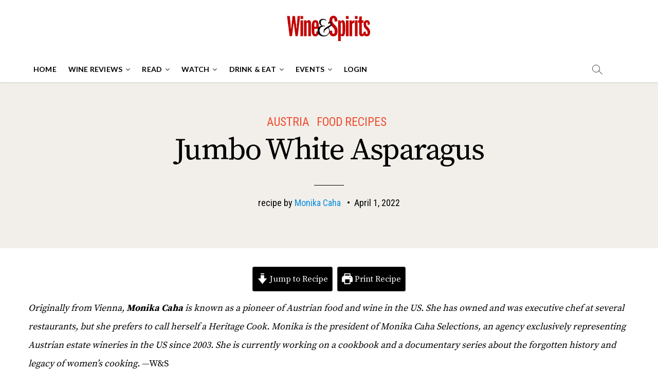

--- FILE ---
content_type: text/html; charset=UTF-8
request_url: https://www.wineandspiritsmagazine.com/recipes/food-recipes/jumbo-white-asparagus
body_size: 64014
content:
<!DOCTYPE html>
<html dir="ltr" lang="en-US"
	prefix="og: https://ogp.me/ns#" >
<head>
<meta charset="UTF-8" />

<script type="1b7249a4de4b2d7bbe0198c8-text/javascript">
    var ajaxurl = "https://www.wineandspiritsmagazine.com/wp-admin/admin-ajax.php";
</script>
<script type="1b7249a4de4b2d7bbe0198c8-text/javascript" src='https://platform-api.sharethis.com/js/sharethis.js#property=5ef21a230ef96600120c1cc5&product=sop' async='async'></script>
<link rel="profile" href="https://gmpg.org/xfn/11" />
<script type="1b7249a4de4b2d7bbe0198c8-text/javascript" src="https://s.ntv.io/serve/load.js" ntv-clickout-tracking="true" async></script>
<img src="https://jadserve.postrelease.com/rt.gif?ntv_tg=15fce84e1e2f47ed89420adfdbcf7c5f&ord=[cache_buster]" height="1" width="1" border="0" style="display: none !important;"/>
<script src="/cdn-cgi/scripts/7d0fa10a/cloudflare-static/rocket-loader.min.js" data-cf-settings="1b7249a4de4b2d7bbe0198c8-|49"></script><link rel="preload" href="https://stackpath.bootstrapcdn.com/font-awesome/4.7.0/css/font-awesome.min.css" integrity="sha384-wvfXpqpZZVQGK6TAh5PVlGOfQNHSoD2xbE+QkPxCAFlNEevoEH3Sl0sibVcOQVnN" crossorigin="anonymous" as="style" onload="this.rel='stylesheet'">
        <style>
        #menu-item-22015{
            display: none;
        }
    </style>

<!-- Author Meta Tags by Molongui Authorship Premium 4.2.16, visit: https://www.molongui.com/authorship/ -->
<meta name="author" content="Monika Caha">
<!-- /Molongui Authorship -->

<title>Jumbo White Asparagus - Wine &amp; Spirits Magazine</title>
		 		 		 		 		 		 		 		 		 		 		 		 		 		 		 		 		 		 		 		 		 		 		 		 		 		 		 		 		 		 		 		 		 		 		 		 		 		 		 		 		 		 		 		 		 		 		 		 		 		 		 		 		 		 		 		 		 		 		 		 		 		 		 		 		 		 		 		 		 		 		 		 		 		 		 		 		 		 		 		 		 		 		 		 		 		 		 		 		 		 		 		 		 		 		 		 
		<!-- All in One SEO 4.2.5.1 - aioseo.com -->
		<meta name="description" content="Originally from Vienna, Monika Caha is known as a pioneer of Austrian food and wine in the US. She has owned and was executive chef at several restaurants, but she prefers to call herself a Heritage Cook. Monika is the president of Monika Caha Selections, an agency exclusively representing Austrian estate wineries in the US" />
		<meta name="robots" content="max-image-preview:large" />
		<link rel="canonical" href="https://www.wineandspiritsmagazine.com/recipes/food-recipes/jumbo-white-asparagus" />
		<meta name="generator" content="All in One SEO (AIOSEO) 4.2.5.1 " />
		<meta property="og:locale" content="en_US" />
		<meta property="og:site_name" content="Wine &amp; Spirits Magazine -" />
		<meta property="og:type" content="article" />
		<meta property="og:title" content="Jumbo White Asparagus - Wine &amp; Spirits Magazine" />
		<meta property="og:description" content="Originally from Vienna, Monika Caha is known as a pioneer of Austrian food and wine in the US. She has owned and was executive chef at several restaurants, but she prefers to call herself a Heritage Cook. Monika is the president of Monika Caha Selections, an agency exclusively representing Austrian estate wineries in the US" />
		<meta property="og:url" content="https://www.wineandspiritsmagazine.com/recipes/food-recipes/jumbo-white-asparagus" />
		<meta property="og:image" content="https://www.wineandspiritsmagazine.com/wp-content/uploads/2020/03/logo-ws-rb-170.png" />
		<meta property="og:image:secure_url" content="https://www.wineandspiritsmagazine.com/wp-content/uploads/2020/03/logo-ws-rb-170.png" />
		<meta property="article:published_time" content="2022-04-01T22:17:37+00:00" />
		<meta property="article:modified_time" content="2022-04-04T21:36:22+00:00" />
		<meta property="article:publisher" content="https://www.facebook.com/WineSpiritsMag/" />
		<meta name="twitter:card" content="summary_large_image" />
		<meta name="twitter:title" content="Jumbo White Asparagus - Wine &amp; Spirits Magazine" />
		<meta name="twitter:description" content="Originally from Vienna, Monika Caha is known as a pioneer of Austrian food and wine in the US. She has owned and was executive chef at several restaurants, but she prefers to call herself a Heritage Cook. Monika is the president of Monika Caha Selections, an agency exclusively representing Austrian estate wineries in the US" />
		<meta name="twitter:image" content="https://www.wineandspiritsmagazine.com/wp-content/uploads/2020/03/logo-ws-rb-170.png" />
		<script type="application/ld+json" class="aioseo-schema">
			{"@context":"https:\/\/schema.org","@graph":[{"@type":"BreadcrumbList","@id":"https:\/\/www.wineandspiritsmagazine.com\/recipes\/food-recipes\/jumbo-white-asparagus#breadcrumblist","itemListElement":[{"@type":"ListItem","@id":"https:\/\/www.wineandspiritsmagazine.com\/#listItem","position":1,"item":{"@type":"WebPage","@id":"https:\/\/www.wineandspiritsmagazine.com\/","name":"Home","description":"Wine & Spirits explores the world's most exciting agricultural product: wine. Our team of critics leads tasting panels to evaluate more than 11,000 wines annually, bringing you our Best Buys, recommendations and new discoveries. We investigate regions and producers, the art and science of wine growing, industry happenings, restaurant openings, and food and wine pairings. You'll find out why we're the only wine publication to win the James Beard award five times.","url":"https:\/\/www.wineandspiritsmagazine.com\/"},"nextItem":"https:\/\/www.wineandspiritsmagazine.com\/recipes\/food-recipes\/jumbo-white-asparagus#listItem"},{"@type":"ListItem","@id":"https:\/\/www.wineandspiritsmagazine.com\/recipes\/food-recipes\/jumbo-white-asparagus#listItem","position":2,"item":{"@type":"WebPage","@id":"https:\/\/www.wineandspiritsmagazine.com\/recipes\/food-recipes\/jumbo-white-asparagus","name":"Jumbo White Asparagus","description":"Originally from Vienna, Monika Caha is known as a pioneer of Austrian food and wine in the US. She has owned and was executive chef at several restaurants, but she prefers to call herself a Heritage Cook. Monika is the president of Monika Caha Selections, an agency exclusively representing Austrian estate wineries in the US","url":"https:\/\/www.wineandspiritsmagazine.com\/recipes\/food-recipes\/jumbo-white-asparagus"},"previousItem":"https:\/\/www.wineandspiritsmagazine.com\/#listItem"}]},{"@type":"Organization","@id":"https:\/\/www.wineandspiritsmagazine.com\/#organization","name":"Wine & Spirits Magazine","url":"https:\/\/www.wineandspiritsmagazine.com\/","logo":{"@type":"ImageObject","url":"https:\/\/www.wineandspiritsmagazine.com\/wp-content\/uploads\/2020\/03\/logo-ws-rb-170.png","@id":"https:\/\/www.wineandspiritsmagazine.com\/#organizationLogo","width":170,"height":50},"image":{"@id":"https:\/\/www.wineandspiritsmagazine.com\/#organizationLogo"},"sameAs":["https:\/\/www.facebook.com\/WineSpiritsMag\/","https:\/\/www.instagram.com\/wineandspirits"]},{"@type":"WebSite","@id":"https:\/\/www.wineandspiritsmagazine.com\/#website","url":"https:\/\/www.wineandspiritsmagazine.com\/","name":"Wine & Spirits Magazine","inLanguage":"en-US","publisher":{"@id":"https:\/\/www.wineandspiritsmagazine.com\/#organization"}},{"@type":"BlogPosting","@id":"https:\/\/www.wineandspiritsmagazine.com\/recipes\/food-recipes\/jumbo-white-asparagus#blogposting","name":"Jumbo White Asparagus - Wine & Spirits Magazine","headline":"Jumbo White Asparagus","description":"Originally from Vienna, Monika Caha is known as a pioneer of Austrian food and wine in the US. She has owned and was executive chef at several restaurants, but she prefers to call herself a Heritage Cook. Monika is the president of Monika Caha Selections, an agency exclusively representing Austrian estate wineries in the US","author":{"@id":"https:\/\/www.wineandspiritsmagazine.com\/author\/monika-caha#author"},"publisher":{"@id":"https:\/\/www.wineandspiritsmagazine.com\/#organization"},"image":{"@type":"ImageObject","url":"https:\/\/www.wineandspiritsmagazine.com\/wp-content\/uploads\/2022\/04\/2204-austria-whiteasparagus-adobe-stock-photo.jpg","@id":"https:\/\/www.wineandspiritsmagazine.com\/#articleImage","width":900,"height":675},"datePublished":"2022-04-01T22:17:37-04:00","dateModified":"2022-04-01T22:17:37-04:00","inLanguage":"en-US","mainEntityOfPage":{"@id":"https:\/\/www.wineandspiritsmagazine.com\/recipes\/food-recipes\/jumbo-white-asparagus#webpage"},"isPartOf":{"@id":"https:\/\/www.wineandspiritsmagazine.com\/recipes\/food-recipes\/jumbo-white-asparagus#webpage"},"articleSection":"Austria, Food Recipes, Austria Tasting Report, Food Recipes"},{"@type":"WebPage","@id":"https:\/\/www.wineandspiritsmagazine.com\/recipes\/food-recipes\/jumbo-white-asparagus#webpage","url":"https:\/\/www.wineandspiritsmagazine.com\/recipes\/food-recipes\/jumbo-white-asparagus","name":"Jumbo White Asparagus - Wine & Spirits Magazine","description":"Originally from Vienna, Monika Caha is known as a pioneer of Austrian food and wine in the US. She has owned and was executive chef at several restaurants, but she prefers to call herself a Heritage Cook. Monika is the president of Monika Caha Selections, an agency exclusively representing Austrian estate wineries in the US","inLanguage":"en-US","isPartOf":{"@id":"https:\/\/www.wineandspiritsmagazine.com\/#website"},"breadcrumb":{"@id":"https:\/\/www.wineandspiritsmagazine.com\/recipes\/food-recipes\/jumbo-white-asparagus#breadcrumblist"},"author":"https:\/\/www.wineandspiritsmagazine.com\/author\/monika-caha#author","creator":"https:\/\/www.wineandspiritsmagazine.com\/author\/monika-caha#author","datePublished":"2022-04-01T22:17:37-04:00","dateModified":"2022-04-04T21:36:22-04:00"}]}
		</script>
		<!-- All in One SEO -->

<script type="application/ld+json">{"@context":"http:\/\/schema.org\/","@type":"Recipe","name":"Jumbo White Asparagus","author":{"@type":"Person","name":"Monika Caha"},"description":"","datePublished":"2022-04-01T18:17:37+00:00","recipeYield":["4"],"recipeIngredient":["~2 lb. white asparagus (8 large stems) (as thick as is available)","4 Tbsp. sugar","2 tsp. salt","1 Tbsp. lemon juice (freshly squeezed)","4 Tbsp. unsalted butter (melted)","4 Tbsp. chives (freshly minced)","Parmesan cheese (freshly shaved)","1\/4 lb. Very thinly-sliced speck or Black Forest ham (enough for 2-3 slices per asparagus spear)","1 1\/2 to 2 lb. waxy potatoes"],"recipeInstructions":[{"@type":"HowToStep","text":"Just like with green asparagus, break the stem at the natural break point by bending the stem toward the bottom; the tough part will naturally snap off). Then cut each stalk to even out the ends. Peel the lower stems carefully with a vegetable peeler. (Do not peel the bud ends.) Save the ends and peels for the poaching liquid.","name":"Just like with green asparagus, break the stem at the natural break point by bending the stem toward the bottom; the tough part will naturally snap off). Then cut each stalk to even out the ends. Peel the lower stems carefully with a vegetable peeler. (Do not peel the bud ends.) Save the ends and peels for the poaching liquid.","url":"https:\/\/www.wineandspiritsmagazine.com\/recipes\/food-recipes\/jumbo-white-asparagus#wprm-recipe-42012-step-0-0"},{"@type":"HowToStep","text":"Put the asparagus ends and peels in a large pot and cover with 2 liters of boiling water. Add 4 tablespoons of sugar, 1 tablespoon of salt and the juice of half a lemon to the broth and cook for 10 minutes on medium heat. Strain the broth and reheat, bringing it back to a medium boil.","name":"Put the asparagus ends and peels in a large pot and cover with 2 liters of boiling water. Add 4 tablespoons of sugar, 1 tablespoon of salt and the juice of half a lemon to the broth and cook for 10 minutes on medium heat. Strain the broth and reheat, bringing it back to a medium boil.","url":"https:\/\/www.wineandspiritsmagazine.com\/recipes\/food-recipes\/jumbo-white-asparagus#wprm-recipe-42012-step-0-1"},{"@type":"HowToStep","text":"Now gently add the asparagus to the boiling water and boil for 5 to 10 minutes. (The time will vary depending on the thickness and age of the vegetable.) The asparagus is ready when you can slightly bend the ends of the stem with a fork or metal tongs. Be careful not to overcook the asparagus as it gets unpleasantly stringy; it should remain firm. When the spears are done, move them to a colander and drain off the excess cooking liquid.","name":"Now gently add the asparagus to the boiling water and boil for 5 to 10 minutes. (The time will vary depending on the thickness and age of the vegetable.) The asparagus is ready when you can slightly bend the ends of the stem with a fork or metal tongs. Be careful not to overcook the asparagus as it gets unpleasantly stringy; it should remain firm. When the spears are done, move them to a colander and drain off the excess cooking liquid.","url":"https:\/\/www.wineandspiritsmagazine.com\/recipes\/food-recipes\/jumbo-white-asparagus#wprm-recipe-42012-step-0-2"},{"@type":"HowToStep","text":"Present the asparagus on a large platter and top with melted unsalted butter, thinly sliced smoked Speck or other European smoked or cured ham (Prosciutto or imported Black Forest ham), shavings of Parmesan and a sprinkle of minced chives. Serve with the boiled and peeled potatoes. Salt and pepper to taste","name":"Present the asparagus on a large platter and top with melted unsalted butter, thinly sliced smoked Speck or other European smoked or cured ham (Prosciutto or imported Black Forest ham), shavings of Parmesan and a sprinkle of minced chives. Serve with the boiled and peeled potatoes. Salt and pepper to taste","url":"https:\/\/www.wineandspiritsmagazine.com\/recipes\/food-recipes\/jumbo-white-asparagus#wprm-recipe-42012-step-0-3"},{"@type":"HowToStep","text":"Pair with crisp Austrian Gr\u00fcner Veltliner.","name":"Pair with crisp Austrian Gr\u00fcner Veltliner.","url":"https:\/\/www.wineandspiritsmagazine.com\/recipes\/food-recipes\/jumbo-white-asparagus#wprm-recipe-42012-step-0-4"}]}</script><link rel='dns-prefetch' href='//js.stripe.com' />
<link rel='dns-prefetch' href='//ajax.googleapis.com' />
<link rel='dns-prefetch' href='//fonts.googleapis.com' />
<link rel='dns-prefetch' href='//s.w.org' />
<link rel="alternate" type="application/rss+xml" title="Wine &amp; Spirits Magazine &raquo; Feed" href="https://www.wineandspiritsmagazine.com/feed" />
<link rel="alternate" type="application/rss+xml" title="Wine &amp; Spirits Magazine &raquo; Comments Feed" href="https://www.wineandspiritsmagazine.com/comments/feed" />
<link rel="alternate" type="text/calendar" title="Wine &amp; Spirits Magazine &raquo; iCal Feed" href="https://www.wineandspiritsmagazine.com/events/?ical=1" />
		<!-- This site uses the Google Analytics by MonsterInsights plugin v8.26.0 - Using Analytics tracking - https://www.monsterinsights.com/ -->
							<script src="//www.googletagmanager.com/gtag/js?id=G-Y5G98D4YGX"  data-cfasync="false" data-wpfc-render="false" type="text/javascript" async></script>
			<script data-cfasync="false" data-wpfc-render="false" type="text/javascript">
				var mi_version = '8.26.0';
				var mi_track_user = true;
				var mi_no_track_reason = '';
								var MonsterInsightsDefaultLocations = {"page_location":"https:\/\/www.wineandspiritsmagazine.com\/recipes\/food-recipes\/jumbo-white-asparagus\/"};
				if ( typeof MonsterInsightsPrivacyGuardFilter === 'function' ) {
					var MonsterInsightsLocations = (typeof MonsterInsightsExcludeQuery === 'object') ? MonsterInsightsPrivacyGuardFilter( MonsterInsightsExcludeQuery ) : MonsterInsightsPrivacyGuardFilter( MonsterInsightsDefaultLocations );
				} else {
					var MonsterInsightsLocations = (typeof MonsterInsightsExcludeQuery === 'object') ? MonsterInsightsExcludeQuery : MonsterInsightsDefaultLocations;
				}

								var disableStrs = [
										'ga-disable-G-Y5G98D4YGX',
									];

				/* Function to detect opted out users */
				function __gtagTrackerIsOptedOut() {
					for (var index = 0; index < disableStrs.length; index++) {
						if (document.cookie.indexOf(disableStrs[index] + '=true') > -1) {
							return true;
						}
					}

					return false;
				}

				/* Disable tracking if the opt-out cookie exists. */
				if (__gtagTrackerIsOptedOut()) {
					for (var index = 0; index < disableStrs.length; index++) {
						window[disableStrs[index]] = true;
					}
				}

				/* Opt-out function */
				function __gtagTrackerOptout() {
					for (var index = 0; index < disableStrs.length; index++) {
						document.cookie = disableStrs[index] + '=true; expires=Thu, 31 Dec 2099 23:59:59 UTC; path=/';
						window[disableStrs[index]] = true;
					}
				}

				if ('undefined' === typeof gaOptout) {
					function gaOptout() {
						__gtagTrackerOptout();
					}
				}
								window.dataLayer = window.dataLayer || [];

				window.MonsterInsightsDualTracker = {
					helpers: {},
					trackers: {},
				};
				if (mi_track_user) {
					function __gtagDataLayer() {
						dataLayer.push(arguments);
					}

					function __gtagTracker(type, name, parameters) {
						if (!parameters) {
							parameters = {};
						}

						if (parameters.send_to) {
							__gtagDataLayer.apply(null, arguments);
							return;
						}

						if (type === 'event') {
														parameters.send_to = monsterinsights_frontend.v4_id;
							var hookName = name;
							if (typeof parameters['event_category'] !== 'undefined') {
								hookName = parameters['event_category'] + ':' + name;
							}

							if (typeof MonsterInsightsDualTracker.trackers[hookName] !== 'undefined') {
								MonsterInsightsDualTracker.trackers[hookName](parameters);
							} else {
								__gtagDataLayer('event', name, parameters);
							}
							
						} else {
							__gtagDataLayer.apply(null, arguments);
						}
					}

					__gtagTracker('js', new Date());
					__gtagTracker('set', {
						'developer_id.dZGIzZG': true,
											});
					if ( MonsterInsightsLocations.page_location ) {
						__gtagTracker('set', MonsterInsightsLocations);
					}
										__gtagTracker('config', 'G-Y5G98D4YGX', {"forceSSL":"true","link_attribution":"true"} );
															window.gtag = __gtagTracker;										(function () {
						/* https://developers.google.com/analytics/devguides/collection/analyticsjs/ */
						/* ga and __gaTracker compatibility shim. */
						var noopfn = function () {
							return null;
						};
						var newtracker = function () {
							return new Tracker();
						};
						var Tracker = function () {
							return null;
						};
						var p = Tracker.prototype;
						p.get = noopfn;
						p.set = noopfn;
						p.send = function () {
							var args = Array.prototype.slice.call(arguments);
							args.unshift('send');
							__gaTracker.apply(null, args);
						};
						var __gaTracker = function () {
							var len = arguments.length;
							if (len === 0) {
								return;
							}
							var f = arguments[len - 1];
							if (typeof f !== 'object' || f === null || typeof f.hitCallback !== 'function') {
								if ('send' === arguments[0]) {
									var hitConverted, hitObject = false, action;
									if ('event' === arguments[1]) {
										if ('undefined' !== typeof arguments[3]) {
											hitObject = {
												'eventAction': arguments[3],
												'eventCategory': arguments[2],
												'eventLabel': arguments[4],
												'value': arguments[5] ? arguments[5] : 1,
											}
										}
									}
									if ('pageview' === arguments[1]) {
										if ('undefined' !== typeof arguments[2]) {
											hitObject = {
												'eventAction': 'page_view',
												'page_path': arguments[2],
											}
										}
									}
									if (typeof arguments[2] === 'object') {
										hitObject = arguments[2];
									}
									if (typeof arguments[5] === 'object') {
										Object.assign(hitObject, arguments[5]);
									}
									if ('undefined' !== typeof arguments[1].hitType) {
										hitObject = arguments[1];
										if ('pageview' === hitObject.hitType) {
											hitObject.eventAction = 'page_view';
										}
									}
									if (hitObject) {
										action = 'timing' === arguments[1].hitType ? 'timing_complete' : hitObject.eventAction;
										hitConverted = mapArgs(hitObject);
										__gtagTracker('event', action, hitConverted);
									}
								}
								return;
							}

							function mapArgs(args) {
								var arg, hit = {};
								var gaMap = {
									'eventCategory': 'event_category',
									'eventAction': 'event_action',
									'eventLabel': 'event_label',
									'eventValue': 'event_value',
									'nonInteraction': 'non_interaction',
									'timingCategory': 'event_category',
									'timingVar': 'name',
									'timingValue': 'value',
									'timingLabel': 'event_label',
									'page': 'page_path',
									'location': 'page_location',
									'title': 'page_title',
									'referrer' : 'page_referrer',
								};
								for (arg in args) {
																		if (!(!args.hasOwnProperty(arg) || !gaMap.hasOwnProperty(arg))) {
										hit[gaMap[arg]] = args[arg];
									} else {
										hit[arg] = args[arg];
									}
								}
								return hit;
							}

							try {
								f.hitCallback();
							} catch (ex) {
							}
						};
						__gaTracker.create = newtracker;
						__gaTracker.getByName = newtracker;
						__gaTracker.getAll = function () {
							return [];
						};
						__gaTracker.remove = noopfn;
						__gaTracker.loaded = true;
						window['__gaTracker'] = __gaTracker;
					})();
									} else {
										console.log("");
					(function () {
						function __gtagTracker() {
							return null;
						}

						window['__gtagTracker'] = __gtagTracker;
						window['gtag'] = __gtagTracker;
					})();
									}
			</script>
				<!-- / Google Analytics by MonsterInsights -->
				<script type="1b7249a4de4b2d7bbe0198c8-text/javascript">
			window._wpemojiSettings = {"baseUrl":"https:\/\/s.w.org\/images\/core\/emoji\/13.0.1\/72x72\/","ext":".png","svgUrl":"https:\/\/s.w.org\/images\/core\/emoji\/13.0.1\/svg\/","svgExt":".svg","source":{"concatemoji":"https:\/\/www.wineandspiritsmagazine.com\/wp-includes\/js\/wp-emoji-release.min.js?ver=7680f3f27af31b1e1feebdb70c239384"}};
			!function(e,a,t){var n,r,o,i=a.createElement("canvas"),p=i.getContext&&i.getContext("2d");function s(e,t){var a=String.fromCharCode;p.clearRect(0,0,i.width,i.height),p.fillText(a.apply(this,e),0,0);e=i.toDataURL();return p.clearRect(0,0,i.width,i.height),p.fillText(a.apply(this,t),0,0),e===i.toDataURL()}function c(e){var t=a.createElement("script");t.src=e,t.defer=t.type="text/javascript",a.getElementsByTagName("head")[0].appendChild(t)}for(o=Array("flag","emoji"),t.supports={everything:!0,everythingExceptFlag:!0},r=0;r<o.length;r++)t.supports[o[r]]=function(e){if(!p||!p.fillText)return!1;switch(p.textBaseline="top",p.font="600 32px Arial",e){case"flag":return s([127987,65039,8205,9895,65039],[127987,65039,8203,9895,65039])?!1:!s([55356,56826,55356,56819],[55356,56826,8203,55356,56819])&&!s([55356,57332,56128,56423,56128,56418,56128,56421,56128,56430,56128,56423,56128,56447],[55356,57332,8203,56128,56423,8203,56128,56418,8203,56128,56421,8203,56128,56430,8203,56128,56423,8203,56128,56447]);case"emoji":return!s([55357,56424,8205,55356,57212],[55357,56424,8203,55356,57212])}return!1}(o[r]),t.supports.everything=t.supports.everything&&t.supports[o[r]],"flag"!==o[r]&&(t.supports.everythingExceptFlag=t.supports.everythingExceptFlag&&t.supports[o[r]]);t.supports.everythingExceptFlag=t.supports.everythingExceptFlag&&!t.supports.flag,t.DOMReady=!1,t.readyCallback=function(){t.DOMReady=!0},t.supports.everything||(n=function(){t.readyCallback()},a.addEventListener?(a.addEventListener("DOMContentLoaded",n,!1),e.addEventListener("load",n,!1)):(e.attachEvent("onload",n),a.attachEvent("onreadystatechange",function(){"complete"===a.readyState&&t.readyCallback()})),(n=t.source||{}).concatemoji?c(n.concatemoji):n.wpemoji&&n.twemoji&&(c(n.twemoji),c(n.wpemoji)))}(window,document,window._wpemojiSettings);
		</script>
		<style type="text/css">
img.wp-smiley,
img.emoji {
	display: inline !important;
	border: none !important;
	box-shadow: none !important;
	height: 1em !important;
	width: 1em !important;
	margin: 0 .07em !important;
	vertical-align: -0.1em !important;
	background: none !important;
	padding: 0 !important;
}
</style>
	<link rel='stylesheet' id='tribe-common-skeleton-style-css'  href='https://www.wineandspiritsmagazine.com/wp-content/plugins/the-events-calendar/common/src/resources/css/common-skeleton.min.css?ver=4.12.18' type='text/css' media='all' />
<link rel='stylesheet' id='tribe-tooltip-css'  href='https://www.wineandspiritsmagazine.com/wp-content/plugins/the-events-calendar/common/src/resources/css/tooltip.min.css?ver=4.12.18' type='text/css' media='all' />
<link rel='stylesheet' id='wp-block-library-css'  href='https://www.wineandspiritsmagazine.com/wp-includes/css/dist/block-library/style.min.css?ver=7680f3f27af31b1e1feebdb70c239384' type='text/css' media='all' />
<link rel='stylesheet' id='dsgn-style-css-css'  href='https://www.wineandspiritsmagazine.com/wp-content/plugins/design/dist/dsgn.style.build.css?ver=1715141458' type='text/css' media='all' />
<link rel='stylesheet' id='dashicons-css'  href='https://www.wineandspiritsmagazine.com/wp-includes/css/dashicons.min.css?ver=7680f3f27af31b1e1feebdb70c239384' type='text/css' media='all' />
<link rel='stylesheet' id='foobox-free-min-css'  href='https://www.wineandspiritsmagazine.com/wp-content/plugins/foobox-image-lightbox/free/css/foobox.free.min.css?ver=2.7.16' type='text/css' media='all' />
<link rel='stylesheet' id='ACT_css-css'  href='https://www.wineandspiritsmagazine.com/wp-content/plugins/list-all-posts-by-authors-nested-categories-and-titles/ACT.css?ver=7680f3f27af31b1e1feebdb70c239384' type='text/css' media='all' />
<link rel='stylesheet' id='molongui-authorship-css'  href='https://www.wineandspiritsmagazine.com/wp-content/plugins/molongui-authorship-pro/public/css/molongui-authorship-pro.b337.min.css?ver=1.1.6' type='text/css' media='all' />
<style id='molongui-authorship-inline-css' type='text/css'>
:root{ --m-a-box-bp: 600px; --m-a-box-bp-l: 599px; }
</style>
<link rel='stylesheet' id='pms-style-front-end-css'  href='https://www.wineandspiritsmagazine.com/wp-content/plugins/paid-member-subscriptions/assets/css/style-front-end.css?ver=2.2.5' type='text/css' media='all' />
<link rel='stylesheet' id='pms-stripe-style-css'  href='https://www.wineandspiritsmagazine.com/wp-content/plugins/pms-add-on-stripe/assets/css/pms-stripe.css?ver=1.4.0' type='text/css' media='all' />
<link rel='stylesheet' id='rp-public-styles-css'  href='https://www.wineandspiritsmagazine.com/wp-content/plugins/reading-progress-bar/public/css/rp-public.css?ver=7680f3f27af31b1e1feebdb70c239384' type='text/css' media='all' />
<link rel='stylesheet' id='searchandfilter-css'  href='https://www.wineandspiritsmagazine.com/wp-content/plugins/search-filter/style.css?ver=1' type='text/css' media='all' />
<link rel='stylesheet' id='woocommerce-layout-css'  href='https://www.wineandspiritsmagazine.com/wp-content/plugins/woocommerce/assets/css/woocommerce-layout.css?ver=5.0.0' type='text/css' media='all' />
<link rel='stylesheet' id='woocommerce-smallscreen-css'  href='https://www.wineandspiritsmagazine.com/wp-content/plugins/woocommerce/assets/css/woocommerce-smallscreen.css?ver=5.0.0' type='text/css' media='only screen and (max-width: 768px)' />
<link rel='stylesheet' id='woocommerce-general-css'  href='https://www.wineandspiritsmagazine.com/wp-content/plugins/woocommerce/assets/css/woocommerce.css?ver=5.0.0' type='text/css' media='all' />
<style id='woocommerce-inline-inline-css' type='text/css'>
.woocommerce form .form-row .required { visibility: visible; }
</style>
<link rel='stylesheet' id='awsm-jobs-general-css'  href='https://www.wineandspiritsmagazine.com/wp-content/plugins/wp-job-openings/assets/css/general.min.css?ver=2.1.0' type='text/css' media='all' />
<link rel='stylesheet' id='awsm-jobs-style-css'  href='https://www.wineandspiritsmagazine.com/wp-content/plugins/wp-job-openings/assets/css/style.min.css?ver=2.1.0' type='text/css' media='all' />
<link rel='stylesheet' id='fpf_front-css'  href='https://www.wineandspiritsmagazine.com/wp-content/plugins/flexible-product-fields/assets/css/front.min.css?ver=1.6.4.69' type='text/css' media='all' />
<link rel='stylesheet' id='tag-groups-css-frontend-structure-css'  href='https://www.wineandspiritsmagazine.com/wp-content/plugins/tag-groups-premium/assets/css/jquery-ui.structure.min.css?ver=1.39.7' type='text/css' media='all' />
<link rel='stylesheet' id='tag-groups-css-frontend-theme-css'  href='https://www.wineandspiritsmagazine.com/wp-content/plugins/tag-groups-premium/assets/css/ui-lightness/jquery-ui.theme.min.css?ver=1.39.7' type='text/css' media='all' />
<link rel='stylesheet' id='tag-groups-css-frontend-css'  href='https://www.wineandspiritsmagazine.com/wp-content/plugins/tag-groups-premium/assets/css/frontend.min.css?ver=1.39.7' type='text/css' media='all' />
<link rel='stylesheet' id='tag-groups-premium-css-frontend-css'  href='https://www.wineandspiritsmagazine.com/wp-content/plugins/tag-groups-premium/premium/assets/css/frontend.min.css?ver=1.39.7' type='text/css' media='all' />
<link rel='stylesheet' id='basictable-css-css'  href='https://www.wineandspiritsmagazine.com/wp-content/plugins/tag-groups-premium/premium/assets/css/basictable.css?ver=1.39.7' type='text/css' media='all' />
<link rel='stylesheet' id='tag-groups-jnoty-css-css'  href='https://www.wineandspiritsmagazine.com/wp-content/plugins/tag-groups-premium/premium/assets/css/jnoty.min.css?ver=1.39.7' type='text/css' media='all' />
<link rel='stylesheet' id='tag-groups-tag-editor-css-css'  href='https://www.wineandspiritsmagazine.com/wp-content/plugins/tag-groups-premium/premium/assets/css/jquery.tag-editor.css?ver=1.39.7' type='text/css' media='all' />
<link rel='stylesheet' id='sumoselect-css-css'  href='https://www.wineandspiritsmagazine.com/wp-content/plugins/tag-groups-premium/assets/css/sumoselect.css?ver=1.39.7' type='text/css' media='all' />
<link rel='stylesheet' id='swiper-css'  href='https://www.wineandspiritsmagazine.com/wp-content/plugins/ghostkit/assets/vendor/swiper/css/swiper.min.css?ver=5.1.0' type='text/css' media='all' />
<link rel='stylesheet' id='gist-simple-css'  href='https://www.wineandspiritsmagazine.com/wp-content/plugins/ghostkit/assets/vendor/gist-simple/gist-simple.css?ver=1.0.1' type='text/css' media='all' />
<link rel='stylesheet' id='ghostkit-css'  href='https://www.wineandspiritsmagazine.com/wp-content/plugins/ghostkit/gutenberg/style.min.css?ver=1715141458' type='text/css' media='all' />
<link rel='stylesheet' id='wordpress-popular-posts-css-css'  href='https://www.wineandspiritsmagazine.com/wp-content/plugins/wordpress-popular-posts/assets/css/wpp.css?ver=5.2.4' type='text/css' media='all' />
<link rel='stylesheet' id='parent-style-css'  href='https://www.wineandspiritsmagazine.com/wp-content/themes/magbook/style.css?ver=7680f3f27af31b1e1feebdb70c239384' type='text/css' media='all' />
<link rel='stylesheet' id='colorbox-css'  href='https://www.wineandspiritsmagazine.com/wp-content/themes/magbook-child/assets/colorbox/colorbox.css?ver=7680f3f27af31b1e1feebdb70c239384' type='text/css' media='all' />
<link rel='stylesheet' id='magbook-style-css'  href='https://www.wineandspiritsmagazine.com/wp-content/themes/magbook-child/style.css?ver=7680f3f27af31b1e1feebdb70c239384' type='text/css' media='all' />
<style id='magbook-style-inline-css' type='text/css'>
/* Show Author */
			.entry-meta .author,
			.mb-entry-meta .author {
				float: left;
				display: block;
				visibility: visible;
			}/* Hide Date */
			.entry-meta .posted-on,
			.mb-entry-meta .posted-on {
				display: none;
				visibility: hidden;
			}/* Hide Comments */
			.entry-meta .comments,
			.mb-entry-meta .comments {
				display: none;
				visibility: hidden;
			}
		#site-branding #site-title, #site-branding #site-description{
			clip: rect(1px, 1px, 1px, 1px);
			position: absolute;
		}
</style>
<link rel='stylesheet' id='magbook-responsive-css'  href='https://www.wineandspiritsmagazine.com/wp-content/themes/magbook/css/responsive.css?ver=7680f3f27af31b1e1feebdb70c239384' type='text/css' media='all' />
<link rel='stylesheet' id='magbook-google-fonts-css'  href='//fonts.googleapis.com/css?family=Open+Sans%7CLato%3A300%2C400%2C400i%2C500%2C600%2C700&#038;ver=7680f3f27af31b1e1feebdb70c239384' type='text/css' media='all' />
<link rel='stylesheet' id='wpdreams-asl-basic-css'  href='https://www.wineandspiritsmagazine.com/wp-content/plugins/ajax-search-lite/css/style.basic.css?ver=4.8.6' type='text/css' media='all' />
<link rel='stylesheet' id='wpdreams-ajaxsearchlite-css'  href='https://www.wineandspiritsmagazine.com/wp-content/plugins/ajax-search-lite/css/style-simple-red.css?ver=4.8.6' type='text/css' media='all' />
<link rel='stylesheet' id='popup-maker-site-css'  href='https://www.wineandspiritsmagazine.com/wp-content/plugins/popup-maker/assets/css/pum-site.min.css?ver=1.15.0' type='text/css' media='all' />
<style id='popup-maker-site-inline-css' type='text/css'>
/* Popup Theme 30523: Content Only - For use with page builders or block editor */
.pum-theme-30523, .pum-theme-content-only { background-color: rgba( 0, 0, 0, 0.70 ) } 
.pum-theme-30523 .pum-container, .pum-theme-content-only .pum-container { padding: 0px; border-radius: 0px; border: 1px none #000000; box-shadow: 0px 0px 0px 0px rgba( 2, 2, 2, 0.00 ) } 
.pum-theme-30523 .pum-title, .pum-theme-content-only .pum-title { color: #000000; text-align: left; text-shadow: 0px 0px 0px rgba( 2, 2, 2, 0.23 ); font-family: inherit; font-weight: 400; font-size: 32px; line-height: 36px } 
.pum-theme-30523 .pum-content, .pum-theme-content-only .pum-content { color: #8c8c8c; font-family: inherit; font-weight: 400 } 
.pum-theme-30523 .pum-content + .pum-close, .pum-theme-content-only .pum-content + .pum-close { position: absolute; height: 18px; width: 18px; left: auto; right: 7px; bottom: auto; top: 7px; padding: 0px; color: #000000; font-family: inherit; font-weight: 700; font-size: 20px; line-height: 20px; border: 1px none #ffffff; border-radius: 15px; box-shadow: 0px 0px 0px 0px rgba( 2, 2, 2, 0.00 ); text-shadow: 0px 0px 0px rgba( 0, 0, 0, 0.00 ); background-color: rgba( 255, 255, 255, 0.00 ) } 

/* Popup Theme 30524: Content Only - For use with page builders or block editor */
.pum-theme-30524, .pum-theme-content-only-2 { background-color: rgba( 0, 0, 0, 0.70 ) } 
.pum-theme-30524 .pum-container, .pum-theme-content-only-2 .pum-container { padding: 0px; border-radius: 0px; border: 1px none #000000; box-shadow: 0px 0px 0px 0px rgba( 2, 2, 2, 0.00 ) } 
.pum-theme-30524 .pum-title, .pum-theme-content-only-2 .pum-title { color: #000000; text-align: left; text-shadow: 0px 0px 0px rgba( 2, 2, 2, 0.23 ); font-family: inherit; font-weight: 400; font-size: 32px; line-height: 36px } 
.pum-theme-30524 .pum-content, .pum-theme-content-only-2 .pum-content { color: #8c8c8c; font-family: inherit; font-weight: 400 } 
.pum-theme-30524 .pum-content + .pum-close, .pum-theme-content-only-2 .pum-content + .pum-close { position: absolute; height: 18px; width: 18px; left: auto; right: 7px; bottom: auto; top: 7px; padding: 0px; color: #000000; font-family: inherit; font-weight: 700; font-size: 20px; line-height: 20px; border: 1px none #ffffff; border-radius: 15px; box-shadow: 0px 0px 0px 0px rgba( 2, 2, 2, 0.00 ); text-shadow: 0px 0px 0px rgba( 0, 0, 0, 0.00 ); background-color: rgba( 255, 255, 255, 0.00 ) } 

/* Popup Theme 27527: Floating Bar - Soft Blue */
.pum-theme-27527, .pum-theme-floating-bar { background-color: rgba( 255, 255, 255, 0.00 ) } 
.pum-theme-27527 .pum-container, .pum-theme-floating-bar .pum-container { padding: 8px; border-radius: 0px; border: 1px none #000000; box-shadow: 1px 1px 3px 0px rgba( 2, 2, 2, 0.23 ); background-color: rgba( 238, 246, 252, 1.00 ) } 
.pum-theme-27527 .pum-title, .pum-theme-floating-bar .pum-title { color: #505050; text-align: left; text-shadow: 0px 0px 0px rgba( 2, 2, 2, 0.23 ); font-family: inherit; font-weight: 400; font-size: 32px; line-height: 36px } 
.pum-theme-27527 .pum-content, .pum-theme-floating-bar .pum-content { color: #505050; font-family: inherit; font-weight: 400 } 
.pum-theme-27527 .pum-content + .pum-close, .pum-theme-floating-bar .pum-content + .pum-close { position: absolute; height: 18px; width: 18px; left: auto; right: 5px; bottom: auto; top: 50%; padding: 0px; color: #505050; font-family: Sans-Serif; font-weight: 700; font-size: 15px; line-height: 18px; border: 1px solid #505050; border-radius: 15px; box-shadow: 0px 0px 0px 0px rgba( 2, 2, 2, 0.00 ); text-shadow: 0px 0px 0px rgba( 0, 0, 0, 0.00 ); background-color: rgba( 255, 255, 255, 0.00 ); transform: translate(0, -50%) } 

/* Popup Theme 27528: Floating Bar - Soft Blue */
.pum-theme-27528, .pum-theme-floating-bar-2 { background-color: rgba( 255, 255, 255, 0.00 ) } 
.pum-theme-27528 .pum-container, .pum-theme-floating-bar-2 .pum-container { padding: 8px; border-radius: 0px; border: 1px none #000000; box-shadow: 1px 1px 3px 0px rgba( 2, 2, 2, 0.23 ); background-color: rgba( 238, 246, 252, 1.00 ) } 
.pum-theme-27528 .pum-title, .pum-theme-floating-bar-2 .pum-title { color: #505050; text-align: left; text-shadow: 0px 0px 0px rgba( 2, 2, 2, 0.23 ); font-family: inherit; font-weight: 400; font-size: 32px; line-height: 36px } 
.pum-theme-27528 .pum-content, .pum-theme-floating-bar-2 .pum-content { color: #505050; font-family: inherit; font-weight: 400 } 
.pum-theme-27528 .pum-content + .pum-close, .pum-theme-floating-bar-2 .pum-content + .pum-close { position: absolute; height: 18px; width: 18px; left: auto; right: 5px; bottom: auto; top: 50%; padding: 0px; color: #505050; font-family: Sans-Serif; font-weight: 700; font-size: 15px; line-height: 18px; border: 1px solid #505050; border-radius: 15px; box-shadow: 0px 0px 0px 0px rgba( 2, 2, 2, 0.00 ); text-shadow: 0px 0px 0px rgba( 0, 0, 0, 0.00 ); background-color: rgba( 255, 255, 255, 0.00 ); transform: translate(0, -50%) } 

/* Popup Theme 20285: Slide Up */
.pum-theme-20285, .pum-theme-slide-up { background-color: rgba( 255, 255, 255, 0.00 ) } 
.pum-theme-20285 .pum-container, .pum-theme-slide-up .pum-container { padding: 10px; border-radius: 0px; border: 1px solid #d3d3d3; box-shadow: 1px 1px 3px 0px rgba( 68, 68, 68, 0.00 ); background-color: rgba( 255, 255, 255, 1.00 ) } 
.pum-theme-20285 .pum-title, .pum-theme-slide-up .pum-title { color: #000000; text-align: left; text-shadow: 0px 0px 0px rgba( 2, 2, 2, 0.23 ); font-family: inherit; font-weight: 400; font-size: 32px; line-height: 36px } 
.pum-theme-20285 .pum-content, .pum-theme-slide-up .pum-content { color: #8c8c8c; font-family: Open Sans Condensed; font-weight: 300; font-style: italic } 
.pum-theme-20285 .pum-content + .pum-close, .pum-theme-slide-up .pum-content + .pum-close { position: absolute; height: 40px; width: 40px; left: auto; right: -40px; bottom: auto; top: 0px; padding: 5px; color: #ffffff; font-family: Sans-Serif; font-weight: 400; font-size: 20px; line-height: 0px; border: 1px none #ffffff; border-radius: 0px; box-shadow: 1px 1px 3px 0px rgba( 2, 2, 2, 0.23 ); text-shadow: 0px 0px 0px rgba( 0, 0, 0, 0.23 ); background-color: rgba( 102, 115, 122, 1.00 ) } 

/* Popup Theme 8192: Default Theme */
.pum-theme-8192, .pum-theme-default-theme { background-color: rgba( 0, 0, 0, 0.40 ) } 
.pum-theme-8192 .pum-container, .pum-theme-default-theme .pum-container { padding: 30px; border-radius: 0px; border: 1px none #000000; box-shadow: 1px 1px 3px 0px rgba( 2, 2, 2, 0.23 ); background-color: rgba( 255, 255, 255, 1.00 ) } 
.pum-theme-8192 .pum-title, .pum-theme-default-theme .pum-title { color: #c10000; text-align: left; text-shadow: 0px 0px 0px rgba( 2, 2, 2, 0.23 ); font-family: Source Serif Pro; font-weight: 600; font-size: 32px; line-height: 36px } 
.pum-theme-8192 .pum-content, .pum-theme-default-theme .pum-content { color: #000000; font-family: Source Serif Pro; font-weight: 400 } 
.pum-theme-8192 .pum-content + .pum-close, .pum-theme-default-theme .pum-content + .pum-close { position: absolute; height: 35px; width: 35px; left: auto; right: 0px; bottom: auto; top: 0px; padding: 2px; color: #ffffff; font-family: Sans-Serif; font-weight: 700; font-size: 12px; line-height: 36px; border: 1px none #ffffff; border-radius: 0px; box-shadow: 1px 1px 3px 0px rgba( 2, 2, 2, 0.00 ); text-shadow: 0px 0px 0px rgba( 0, 0, 0, 0.00 ); background-color: rgba( 102, 115, 122, 1.00 ) } 

/* Popup Theme 8193: Light Box */
.pum-theme-8193, .pum-theme-lightbox { background-color: rgba( 255, 255, 255, 0.95 ) } 
.pum-theme-8193 .pum-container, .pum-theme-lightbox .pum-container { padding: 18px; border-radius: 1px; border: 1px solid #ededed; box-shadow: 0px 0px 30px 0px rgba( 2, 2, 2, 0.00 ); background-color: rgba( 255, 255, 255, 1.00 ) } 
.pum-theme-8193 .pum-title, .pum-theme-lightbox .pum-title { color: #000000; text-align: left; text-shadow: 0px 0px 0px rgba( 2, 2, 2, 0.23 ); font-family: inherit; font-weight: 100; font-size: 32px; line-height: 36px } 
.pum-theme-8193 .pum-content, .pum-theme-lightbox .pum-content { color: #000000; font-family: inherit; font-weight: 100 } 
.pum-theme-8193 .pum-content + .pum-close, .pum-theme-lightbox .pum-content + .pum-close { position: absolute; height: 26px; width: 26px; left: auto; right: -13px; bottom: auto; top: -13px; padding: 0px; color: #ffffff; font-family: Arial; font-weight: 100; font-size: 24px; line-height: 24px; border: 2px solid #ffffff; border-radius: 26px; box-shadow: 0px 0px 15px 1px rgba( 2, 2, 2, 0.75 ); text-shadow: 0px 0px 0px rgba( 0, 0, 0, 0.23 ); background-color: rgba( 0, 0, 0, 1.00 ) } 

/* Popup Theme 8194: Enterprise Blue */
.pum-theme-8194, .pum-theme-enterprise-blue { background-color: rgba( 0, 0, 0, 0.70 ) } 
.pum-theme-8194 .pum-container, .pum-theme-enterprise-blue .pum-container { padding: 28px; border-radius: 5px; border: 1px none #000000; box-shadow: 0px 10px 25px 4px rgba( 2, 2, 2, 0.50 ); background-color: rgba( 255, 255, 255, 1.00 ) } 
.pum-theme-8194 .pum-title, .pum-theme-enterprise-blue .pum-title { color: #315b7c; text-align: left; text-shadow: 0px 0px 0px rgba( 2, 2, 2, 0.23 ); font-family: inherit; font-weight: 100; font-size: 34px; line-height: 36px } 
.pum-theme-8194 .pum-content, .pum-theme-enterprise-blue .pum-content { color: #2d2d2d; font-family: inherit; font-weight: 100 } 
.pum-theme-8194 .pum-content + .pum-close, .pum-theme-enterprise-blue .pum-content + .pum-close { position: absolute; height: 28px; width: 28px; left: auto; right: 8px; bottom: auto; top: 8px; padding: 4px; color: #ffffff; font-family: Times New Roman; font-weight: 100; font-size: 20px; line-height: 20px; border: 1px none #ffffff; border-radius: 42px; box-shadow: 0px 0px 0px 0px rgba( 2, 2, 2, 0.23 ); text-shadow: 0px 0px 0px rgba( 0, 0, 0, 0.23 ); background-color: rgba( 49, 91, 124, 1.00 ) } 

/* Popup Theme 8195: Hello Box */
.pum-theme-8195, .pum-theme-hello-box { background-color: rgba( 0, 0, 0, 0.75 ) } 
.pum-theme-8195 .pum-container, .pum-theme-hello-box .pum-container { padding: 30px; border-radius: 80px; border: 14px solid #81d742; box-shadow: 0px 0px 0px 0px rgba( 2, 2, 2, 0.00 ); background-color: rgba( 255, 255, 255, 1.00 ) } 
.pum-theme-8195 .pum-title, .pum-theme-hello-box .pum-title { color: #2d2d2d; text-align: left; text-shadow: 0px 0px 0px rgba( 2, 2, 2, 0.23 ); font-family: Montserrat; font-weight: 100; font-size: 32px; line-height: 36px } 
.pum-theme-8195 .pum-content, .pum-theme-hello-box .pum-content { color: #2d2d2d; font-family: inherit; font-weight: 100 } 
.pum-theme-8195 .pum-content + .pum-close, .pum-theme-hello-box .pum-content + .pum-close { position: absolute; height: auto; width: auto; left: auto; right: -30px; bottom: auto; top: -30px; padding: 0px; color: #2d2d2d; font-family: Times New Roman; font-weight: 100; font-size: 32px; line-height: 28px; border: 1px none #ffffff; border-radius: 28px; box-shadow: 0px 0px 0px 0px rgba( 2, 2, 2, 0.23 ); text-shadow: 0px 0px 0px rgba( 0, 0, 0, 0.23 ); background-color: rgba( 255, 255, 255, 1.00 ) } 

/* Popup Theme 8196: Cutting Edge */
.pum-theme-8196, .pum-theme-cutting-edge { background-color: rgba( 0, 0, 0, 0.50 ) } 
.pum-theme-8196 .pum-container, .pum-theme-cutting-edge .pum-container { padding: 18px; border-radius: 0px; border: 1px none #000000; box-shadow: 0px 10px 25px 0px rgba( 2, 2, 2, 0.50 ); background-color: rgba( 30, 115, 190, 1.00 ) } 
.pum-theme-8196 .pum-title, .pum-theme-cutting-edge .pum-title { color: #ffffff; text-align: left; text-shadow: 0px 0px 0px rgba( 2, 2, 2, 0.23 ); font-family: Sans-Serif; font-weight: 100; font-size: 26px; line-height: 28px } 
.pum-theme-8196 .pum-content, .pum-theme-cutting-edge .pum-content { color: #ffffff; font-family: inherit; font-weight: 100 } 
.pum-theme-8196 .pum-content + .pum-close, .pum-theme-cutting-edge .pum-content + .pum-close { position: absolute; height: 24px; width: 24px; left: auto; right: 0px; bottom: auto; top: 0px; padding: 0px; color: #1e73be; font-family: Times New Roman; font-weight: 100; font-size: 32px; line-height: 24px; border: 1px none #ffffff; border-radius: 0px; box-shadow: -1px 1px 1px 0px rgba( 2, 2, 2, 0.10 ); text-shadow: -1px 1px 1px rgba( 0, 0, 0, 0.10 ); background-color: rgba( 238, 238, 34, 1.00 ) } 

/* Popup Theme 8197: Framed Border */
.pum-theme-8197, .pum-theme-framed-border { background-color: rgba( 255, 255, 255, 0.50 ) } 
.pum-theme-8197 .pum-container, .pum-theme-framed-border .pum-container { padding: 18px; border-radius: 0px; border: 20px outset #dd3333; box-shadow: 1px 1px 3px 0px rgba( 2, 2, 2, 0.97 ) inset; background-color: rgba( 255, 251, 239, 1.00 ) } 
.pum-theme-8197 .pum-title, .pum-theme-framed-border .pum-title { color: #000000; text-align: left; text-shadow: 0px 0px 0px rgba( 2, 2, 2, 0.23 ); font-family: inherit; font-weight: 100; font-size: 32px; line-height: 36px } 
.pum-theme-8197 .pum-content, .pum-theme-framed-border .pum-content { color: #2d2d2d; font-family: inherit; font-weight: 100 } 
.pum-theme-8197 .pum-content + .pum-close, .pum-theme-framed-border .pum-content + .pum-close { position: absolute; height: 20px; width: 20px; left: auto; right: -20px; bottom: auto; top: -20px; padding: 0px; color: #ffffff; font-family: Tahoma; font-weight: 700; font-size: 16px; line-height: 18px; border: 1px none #ffffff; border-radius: 0px; box-shadow: 0px 0px 0px 0px rgba( 2, 2, 2, 0.23 ); text-shadow: 0px 0px 0px rgba( 0, 0, 0, 0.23 ); background-color: rgba( 0, 0, 0, 0.55 ) } 

#pum-8287 {z-index: 1999999999}
#pum-44057 {z-index: 1999999999}
#pum-40991 {z-index: 1999999999}
#pum-41555 {z-index: 1999999999}
#pum-20873 {z-index: 1999999999}
#pum-8266 {z-index: 1999999999}
#pum-8272 {z-index: 1999999999}
#pum-31584 {z-index: 1999999999}
#pum-31561 {z-index: 1999999999}
#pum-31557 {z-index: 1999999999}
#pum-20879 {z-index: 1999999999}
#pum-27863 {z-index: 1999999999}
#pum-8200 {z-index: 1999999999}
#pum-8221 {z-index: 1999999999}
#pum-8227 {z-index: 1999999999}
#pum-8230 {z-index: 1999999999}
#pum-8237 {z-index: 1999999999}
#pum-11624 {z-index: 1999999999}
#pum-8281 {z-index: 1999999999}
#pum-11768 {z-index: 1999999999}
#pum-8531 {z-index: 1999999999}
#pum-8304 {z-index: 1999999999}

</style>
<link rel='stylesheet' id='pms-invoices-style-css'  href='https://www.wineandspiritsmagazine.com/wp-content/plugins/pms-add-on-invoices/assets/css/front-end.css?ver=1.2.2' type='text/css' media='all' />
<style id='ghostkit-typography-inline-css' type='text/css'>
 
</style>
<link rel='stylesheet' id='select2-css'  href='https://www.wineandspiritsmagazine.com/wp-content/plugins/ultimate-member/assets/css/select2/select2.min.css?ver=2.1.15' type='text/css' media='all' />
<link rel='stylesheet' id='um_crop-css'  href='https://www.wineandspiritsmagazine.com/wp-content/plugins/ultimate-member/assets/css/um-crop.css?ver=2.1.15' type='text/css' media='all' />
<link rel='stylesheet' id='um_modal-css'  href='https://www.wineandspiritsmagazine.com/wp-content/plugins/ultimate-member/assets/css/um-modal.css?ver=2.1.15' type='text/css' media='all' />
<link rel='stylesheet' id='um_styles-css'  href='https://www.wineandspiritsmagazine.com/wp-content/plugins/ultimate-member/assets/css/um-styles.css?ver=2.1.15' type='text/css' media='all' />
<link rel='stylesheet' id='um_profile-css'  href='https://www.wineandspiritsmagazine.com/wp-content/plugins/ultimate-member/assets/css/um-profile.css?ver=2.1.15' type='text/css' media='all' />
<link rel='stylesheet' id='um_account-css'  href='https://www.wineandspiritsmagazine.com/wp-content/plugins/ultimate-member/assets/css/um-account.css?ver=2.1.15' type='text/css' media='all' />
<link rel='stylesheet' id='um_misc-css'  href='https://www.wineandspiritsmagazine.com/wp-content/plugins/ultimate-member/assets/css/um-misc.css?ver=2.1.15' type='text/css' media='all' />
<link rel='stylesheet' id='um_fileupload-css'  href='https://www.wineandspiritsmagazine.com/wp-content/plugins/ultimate-member/assets/css/um-fileupload.css?ver=2.1.15' type='text/css' media='all' />
<link rel='stylesheet' id='um_datetime-css'  href='https://www.wineandspiritsmagazine.com/wp-content/plugins/ultimate-member/assets/css/pickadate/default.css?ver=2.1.15' type='text/css' media='all' />
<link rel='stylesheet' id='um_datetime_date-css'  href='https://www.wineandspiritsmagazine.com/wp-content/plugins/ultimate-member/assets/css/pickadate/default.date.css?ver=2.1.15' type='text/css' media='all' />
<link rel='stylesheet' id='um_datetime_time-css'  href='https://www.wineandspiritsmagazine.com/wp-content/plugins/ultimate-member/assets/css/pickadate/default.time.css?ver=2.1.15' type='text/css' media='all' />
<link rel='stylesheet' id='um_raty-css'  href='https://www.wineandspiritsmagazine.com/wp-content/plugins/ultimate-member/assets/css/um-raty.css?ver=2.1.15' type='text/css' media='all' />
<link rel='stylesheet' id='um_scrollbar-css'  href='https://www.wineandspiritsmagazine.com/wp-content/plugins/ultimate-member/assets/css/simplebar.css?ver=2.1.15' type='text/css' media='all' />
<link rel='stylesheet' id='um_tipsy-css'  href='https://www.wineandspiritsmagazine.com/wp-content/plugins/ultimate-member/assets/css/um-tipsy.css?ver=2.1.15' type='text/css' media='all' />
<link rel='stylesheet' id='um_responsive-css'  href='https://www.wineandspiritsmagazine.com/wp-content/plugins/ultimate-member/assets/css/um-responsive.css?ver=2.1.15' type='text/css' media='all' />
<link rel='stylesheet' id='um_default_css-css'  href='https://www.wineandspiritsmagazine.com/wp-content/plugins/ultimate-member/assets/css/um-old-default.css?ver=2.1.15' type='text/css' media='all' />
<script type="1b7249a4de4b2d7bbe0198c8-text/javascript" defer='defer' src='https://www.wineandspiritsmagazine.com/wp-content/plugins/google-analytics-for-wordpress/assets/js/frontend-gtag.min.js?ver=8.26.0' id='monsterinsights-frontend-script-js'></script>
<script data-cfasync="false" data-wpfc-render="false" type="text/javascript" id='monsterinsights-frontend-script-js-extra'>/* <![CDATA[ */
var monsterinsights_frontend = {"js_events_tracking":"true","download_extensions":"doc,pdf,ppt,zip,xls,docx,pptx,xlsx","inbound_paths":"[{\"path\":\"\\\/go\\\/\",\"label\":\"affiliate\"},{\"path\":\"\\\/recommend\\\/\",\"label\":\"affiliate\"}]","home_url":"https:\/\/www.wineandspiritsmagazine.com","hash_tracking":"false","v4_id":"G-Y5G98D4YGX"};/* ]]> */
</script>
<script type="1b7249a4de4b2d7bbe0198c8-text/javascript" src='//ajax.googleapis.com/ajax/libs/jquery/3.5.1/jquery.min.js?ver=3.5.1' id='jquery-js'></script>
<script type="1b7249a4de4b2d7bbe0198c8-text/javascript" id='pms-front-end-js-extra'>
/* <![CDATA[ */
var pmsGdpr = {"delete_url":"https:\/\/www.wineandspiritsmagazine.com?pms_user=0&pms_action=pms_delete_user&pms_nonce=03433ea2ef","delete_text":"Type DELETE to confirm deleting your account and all data associated with it:","delete_error_text":"You did not type DELETE. Try again!"};
var PMS_States = {"IN":{"AP":"Andhra Pradesh","AR":"Arunachal Pradesh","AS":"Assam","BR":"Bihar","CT":"Chhattisgarh","GA":"Goa","GJ":"Gujarat","HR":"Haryana","HP":"Himachal Pradesh","JK":"Jammu and Kashmir","JH":"Jharkhand","KA":"Karnataka","KL":"Kerala","MP":"Madhya Pradesh","MH":"Maharashtra","MN":"Manipur","ML":"Meghalaya","MZ":"Mizoram","NL":"Nagaland","OR":"Orissa","PB":"Punjab","RJ":"Rajasthan","SK":"Sikkim","TN":"Tamil Nadu","TS":"Telangana","TR":"Tripura","UK":"Uttarakhand","UP":"Uttar Pradesh","WB":"West Bengal","AN":"Andaman and Nicobar Islands","CH":"Chandigarh","DN":"Dadar and Nagar Haveli","DD":"Daman and Diu","DL":"Delhi","LD":"Lakshadeep","PY":"Pondicherry (Puducherry)"},"TH":{"TH-37":"Amnat Charoen (&#3629;&#3635;&#3609;&#3634;&#3592;&#3648;&#3592;&#3619;&#3636;&#3597;)","TH-15":"Ang Thong (&#3629;&#3656;&#3634;&#3591;&#3607;&#3629;&#3591;)","TH-14":"Ayutthaya (&#3614;&#3619;&#3632;&#3609;&#3588;&#3619;&#3624;&#3619;&#3637;&#3629;&#3618;&#3640;&#3608;&#3618;&#3634;)","TH-10":"Bangkok (&#3585;&#3619;&#3640;&#3591;&#3648;&#3607;&#3614;&#3617;&#3627;&#3634;&#3609;&#3588;&#3619;)","TH-38":"Bueng Kan (&#3610;&#3638;&#3591;&#3585;&#3634;&#3628;)","TH-31":"Buri Ram (&#3610;&#3640;&#3619;&#3637;&#3619;&#3633;&#3617;&#3618;&#3660;)","TH-24":"Chachoengsao (&#3593;&#3632;&#3648;&#3594;&#3636;&#3591;&#3648;&#3607;&#3619;&#3634;)","TH-18":"Chai Nat (&#3594;&#3633;&#3618;&#3609;&#3634;&#3607;)","TH-36":"Chaiyaphum (&#3594;&#3633;&#3618;&#3616;&#3641;&#3617;&#3636;)","TH-22":"Chanthaburi (&#3592;&#3633;&#3609;&#3607;&#3610;&#3640;&#3619;&#3637;)","TH-50":"Chiang Mai (&#3648;&#3594;&#3637;&#3618;&#3591;&#3651;&#3627;&#3617;&#3656;)","TH-57":"Chiang Rai (&#3648;&#3594;&#3637;&#3618;&#3591;&#3619;&#3634;&#3618;)","TH-20":"Chonburi (&#3594;&#3621;&#3610;&#3640;&#3619;&#3637;)","TH-86":"Chumphon (&#3594;&#3640;&#3617;&#3614;&#3619;)","TH-46":"Kalasin (&#3585;&#3634;&#3628;&#3626;&#3636;&#3609;&#3608;&#3640;&#3660;)","TH-62":"Kamphaeng Phet (&#3585;&#3635;&#3649;&#3614;&#3591;&#3648;&#3614;&#3594;&#3619;)","TH-71":"Kanchanaburi (&#3585;&#3634;&#3597;&#3592;&#3609;&#3610;&#3640;&#3619;&#3637;)","TH-40":"Khon Kaen (&#3586;&#3629;&#3609;&#3649;&#3585;&#3656;&#3609;)","TH-81":"Krabi (&#3585;&#3619;&#3632;&#3610;&#3637;&#3656;)","TH-52":"Lampang (&#3621;&#3635;&#3611;&#3634;&#3591;)","TH-51":"Lamphun (&#3621;&#3635;&#3614;&#3641;&#3609;)","TH-42":"Loei (&#3648;&#3621;&#3618;)","TH-16":"Lopburi (&#3621;&#3614;&#3610;&#3640;&#3619;&#3637;)","TH-58":"Mae Hong Son (&#3649;&#3617;&#3656;&#3630;&#3656;&#3629;&#3591;&#3626;&#3629;&#3609;)","TH-44":"Maha Sarakham (&#3617;&#3627;&#3634;&#3626;&#3634;&#3619;&#3588;&#3634;&#3617;)","TH-49":"Mukdahan (&#3617;&#3640;&#3585;&#3604;&#3634;&#3627;&#3634;&#3619;)","TH-26":"Nakhon Nayok (&#3609;&#3588;&#3619;&#3609;&#3634;&#3618;&#3585;)","TH-73":"Nakhon Pathom (&#3609;&#3588;&#3619;&#3611;&#3600;&#3617;)","TH-48":"Nakhon Phanom (&#3609;&#3588;&#3619;&#3614;&#3609;&#3617;)","TH-30":"Nakhon Ratchasima (&#3609;&#3588;&#3619;&#3619;&#3634;&#3594;&#3626;&#3637;&#3617;&#3634;)","TH-60":"Nakhon Sawan (&#3609;&#3588;&#3619;&#3626;&#3623;&#3619;&#3619;&#3588;&#3660;)","TH-80":"Nakhon Si Thammarat (&#3609;&#3588;&#3619;&#3624;&#3619;&#3637;&#3608;&#3619;&#3619;&#3617;&#3619;&#3634;&#3594;)","TH-55":"Nan (&#3609;&#3656;&#3634;&#3609;)","TH-96":"Narathiwat (&#3609;&#3619;&#3634;&#3608;&#3636;&#3623;&#3634;&#3626;)","TH-39":"Nong Bua Lam Phu (&#3627;&#3609;&#3629;&#3591;&#3610;&#3633;&#3623;&#3621;&#3635;&#3616;&#3641;)","TH-43":"Nong Khai (&#3627;&#3609;&#3629;&#3591;&#3588;&#3634;&#3618;)","TH-12":"Nonthaburi (&#3609;&#3609;&#3607;&#3610;&#3640;&#3619;&#3637;)","TH-13":"Pathum Thani (&#3611;&#3607;&#3640;&#3617;&#3608;&#3634;&#3609;&#3637;)","TH-94":"Pattani (&#3611;&#3633;&#3605;&#3605;&#3634;&#3609;&#3637;)","TH-82":"Phang Nga (&#3614;&#3633;&#3591;&#3591;&#3634;)","TH-93":"Phatthalung (&#3614;&#3633;&#3607;&#3621;&#3640;&#3591;)","TH-56":"Phayao (&#3614;&#3632;&#3648;&#3618;&#3634;)","TH-67":"Phetchabun (&#3648;&#3614;&#3594;&#3619;&#3610;&#3641;&#3619;&#3603;&#3660;)","TH-76":"Phetchaburi (&#3648;&#3614;&#3594;&#3619;&#3610;&#3640;&#3619;&#3637;)","TH-66":"Phichit (&#3614;&#3636;&#3592;&#3636;&#3605;&#3619;)","TH-65":"Phitsanulok (&#3614;&#3636;&#3625;&#3603;&#3640;&#3650;&#3621;&#3585;)","TH-54":"Phrae (&#3649;&#3614;&#3619;&#3656;)","TH-83":"Phuket (&#3616;&#3641;&#3648;&#3585;&#3655;&#3605;)","TH-25":"Prachin Buri (&#3611;&#3619;&#3634;&#3592;&#3637;&#3609;&#3610;&#3640;&#3619;&#3637;)","TH-77":"Prachuap Khiri Khan (&#3611;&#3619;&#3632;&#3592;&#3623;&#3610;&#3588;&#3637;&#3619;&#3637;&#3586;&#3633;&#3609;&#3608;&#3660;)","TH-85":"Ranong (&#3619;&#3632;&#3609;&#3629;&#3591;)","TH-70":"Ratchaburi (&#3619;&#3634;&#3594;&#3610;&#3640;&#3619;&#3637;)","TH-21":"Rayong (&#3619;&#3632;&#3618;&#3629;&#3591;)","TH-45":"Roi Et (&#3619;&#3657;&#3629;&#3618;&#3648;&#3629;&#3655;&#3604;)","TH-27":"Sa Kaeo (&#3626;&#3619;&#3632;&#3649;&#3585;&#3657;&#3623;)","TH-47":"Sakon Nakhon (&#3626;&#3585;&#3621;&#3609;&#3588;&#3619;)","TH-11":"Samut Prakan (&#3626;&#3617;&#3640;&#3607;&#3619;&#3611;&#3619;&#3634;&#3585;&#3634;&#3619;)","TH-74":"Samut Sakhon (&#3626;&#3617;&#3640;&#3607;&#3619;&#3626;&#3634;&#3588;&#3619;)","TH-75":"Samut Songkhram (&#3626;&#3617;&#3640;&#3607;&#3619;&#3626;&#3591;&#3588;&#3619;&#3634;&#3617;)","TH-19":"Saraburi (&#3626;&#3619;&#3632;&#3610;&#3640;&#3619;&#3637;)","TH-91":"Satun (&#3626;&#3605;&#3641;&#3621;)","TH-17":"Sing Buri (&#3626;&#3636;&#3591;&#3627;&#3660;&#3610;&#3640;&#3619;&#3637;)","TH-33":"Sisaket (&#3624;&#3619;&#3637;&#3626;&#3632;&#3648;&#3585;&#3625;)","TH-90":"Songkhla (&#3626;&#3591;&#3586;&#3621;&#3634;)","TH-64":"Sukhothai (&#3626;&#3640;&#3650;&#3586;&#3607;&#3633;&#3618;)","TH-72":"Suphan Buri (&#3626;&#3640;&#3614;&#3619;&#3619;&#3603;&#3610;&#3640;&#3619;&#3637;)","TH-84":"Surat Thani (&#3626;&#3640;&#3619;&#3634;&#3625;&#3598;&#3619;&#3660;&#3608;&#3634;&#3609;&#3637;)","TH-32":"Surin (&#3626;&#3640;&#3619;&#3636;&#3609;&#3607;&#3619;&#3660;)","TH-63":"Tak (&#3605;&#3634;&#3585;)","TH-92":"Trang (&#3605;&#3619;&#3633;&#3591;)","TH-23":"Trat (&#3605;&#3619;&#3634;&#3604;)","TH-34":"Ubon Ratchathani (&#3629;&#3640;&#3610;&#3621;&#3619;&#3634;&#3594;&#3608;&#3634;&#3609;&#3637;)","TH-41":"Udon Thani (&#3629;&#3640;&#3604;&#3619;&#3608;&#3634;&#3609;&#3637;)","TH-61":"Uthai Thani (&#3629;&#3640;&#3607;&#3633;&#3618;&#3608;&#3634;&#3609;&#3637;)","TH-53":"Uttaradit (&#3629;&#3640;&#3605;&#3619;&#3604;&#3636;&#3605;&#3606;&#3660;)","TH-95":"Yala (&#3618;&#3632;&#3621;&#3634;)","TH-35":"Yasothon (&#3618;&#3650;&#3626;&#3608;&#3619;)"},"TR":{"TR01":"Adana","TR02":"Ad&#305;yaman","TR03":"Afyon","TR04":"A&#287;r&#305;","TR05":"Amasya","TR06":"Ankara","TR07":"Antalya","TR08":"Artvin","TR09":"Ayd&#305;n","TR10":"Bal&#305;kesir","TR11":"Bilecik","TR12":"Bing&#246;l","TR13":"Bitlis","TR14":"Bolu","TR15":"Burdur","TR16":"Bursa","TR17":"&#199;anakkale","TR18":"&#199;ank&#305;r&#305;","TR19":"&#199;orum","TR20":"Denizli","TR21":"Diyarbak&#305;r","TR22":"Edirne","TR23":"Elaz&#305;&#287;","TR24":"Erzincan","TR25":"Erzurum","TR26":"Eski&#351;ehir","TR27":"Gaziantep","TR28":"Giresun","TR29":"G&#252;m&#252;&#351;hane","TR30":"Hakkari","TR31":"Hatay","TR32":"Isparta","TR33":"&#304;&#231;el","TR34":"&#304;stanbul","TR35":"&#304;zmir","TR36":"Kars","TR37":"Kastamonu","TR38":"Kayseri","TR39":"K&#305;rklareli","TR40":"K&#305;r&#351;ehir","TR41":"Kocaeli","TR42":"Konya","TR43":"K&#252;tahya","TR44":"Malatya","TR45":"Manisa","TR46":"Kahramanmara&#351;","TR47":"Mardin","TR48":"Mu&#287;la","TR49":"Mu&#351;","TR50":"Nev&#351;ehir","TR51":"Ni&#287;de","TR52":"Ordu","TR53":"Rize","TR54":"Sakarya","TR55":"Samsun","TR56":"Siirt","TR57":"Sinop","TR58":"Sivas","TR59":"Tekirda&#287;","TR60":"Tokat","TR61":"Trabzon","TR62":"Tunceli","TR63":"&#350;anl&#305;urfa","TR64":"U&#351;ak","TR65":"Van","TR66":"Yozgat","TR67":"Zonguldak","TR68":"Aksaray","TR69":"Bayburt","TR70":"Karaman","TR71":"K&#305;r&#305;kkale","TR72":"Batman","TR73":"&#350;&#305;rnak","TR74":"Bart&#305;n","TR75":"Ardahan","TR76":"I&#287;d&#305;r","TR77":"Yalova","TR78":"Karab&#252;k","TR79":"Kilis","TR80":"Osmaniye","TR81":"D&#252;zce"},"BG":{"BG-01":"Blagoevgrad","BG-02":"Burgas","BG-08":"Dobrich","BG-07":"Gabrovo","BG-26":"Haskovo","BG-09":"Kardzhali","BG-10":"Kyustendil","BG-11":"Lovech","BG-12":"Montana","BG-13":"Pazardzhik","BG-14":"Pernik","BG-15":"Pleven","BG-16":"Plovdiv","BG-17":"Razgrad","BG-18":"Ruse","BG-27":"Shumen","BG-19":"Silistra","BG-20":"Sliven","BG-21":"Smolyan","BG-23":"Sofia","BG-22":"Sofia-Grad","BG-24":"Stara Zagora","BG-25":"Targovishte","BG-03":"Varna","BG-04":"Veliko Tarnovo","BG-05":"Vidin","BG-06":"Vratsa","BG-28":"Yambol"},"ES":{"C":"A Coru&ntilde;a","VI":"Araba\/&Aacute;lava","AB":"Albacete","A":"Alicante","AL":"Almer&iacute;a","O":"Asturias","AV":"&Aacute;vila","BA":"Badajoz","PM":"Baleares","B":"Barcelona","BU":"Burgos","CC":"C&aacute;ceres","CA":"C&aacute;diz","S":"Cantabria","CS":"Castell&oacute;n","CE":"Ceuta","CR":"Ciudad Real","CO":"C&oacute;rdoba","CU":"Cuenca","GI":"Girona","GR":"Granada","GU":"Guadalajara","SS":"Gipuzkoa","H":"Huelva","HU":"Huesca","J":"Ja&eacute;n","LO":"La Rioja","GC":"Las Palmas","LE":"Le&oacute;n","L":"Lleida","LU":"Lugo","M":"Madrid","MA":"M&aacute;laga","ML":"Melilla","MU":"Murcia","NA":"Navarra","OR":"Ourense","P":"Palencia","PO":"Pontevedra","SA":"Salamanca","TF":"Santa Cruz de Tenerife","SG":"Segovia","SE":"Sevilla","SO":"Soria","T":"Tarragona","TE":"Teruel","TO":"Toledo","V":"Valencia","VA":"Valladolid","BI":"Bizkaia","ZA":"Zamora","Z":"Zaragoza"},"IT":{"AG":"Agrigento","AL":"Alessandria","AN":"Ancona","AO":"Aosta","AR":"Arezzo","AP":"Ascoli Piceno","AT":"Asti","AV":"Avellino","BA":"Bari","BT":"Barletta-Andria-Trani","BL":"Belluno","BN":"Benevento","BG":"Bergamo","BI":"Biella","BO":"Bologna","BZ":"Bolzano","BS":"Brescia","BR":"Brindisi","CA":"Cagliari","CL":"Caltanissetta","CB":"Campobasso","CI":"Carbonia-Iglesias","CE":"Caserta","CT":"Catania","CZ":"Catanzaro","CH":"Chieti","CO":"Como","CS":"Cosenza","CR":"Cremona","KR":"Crotone","CN":"Cuneo","EN":"Enna","FM":"Fermo","FE":"Ferrara","FI":"Firenze","FG":"Foggia","FC":"Forl\u00ec-Cesena","FR":"Frosinone","GE":"Genova","GO":"Gorizia","GR":"Grosseto","IM":"Imperia","IS":"Isernia","SP":"La Spezia","AQ":"L&apos;Aquila","LT":"Latina","LE":"Lecce","LC":"Lecco","LI":"Livorno","LO":"Lodi","LU":"Lucca","MC":"Macerata","MN":"Mantova","MS":"Massa-Carrara","MT":"Matera","ME":"Messina","MI":"Milano","MO":"Modena","MB":"Monza e della Brianza","NA":"Napoli","NO":"Novara","NU":"Nuoro","OT":"Olbia-Tempio","OR":"Oristano","PD":"Padova","PA":"Palermo","PR":"Parma","PV":"Pavia","PG":"Perugia","PU":"Pesaro e Urbino","PE":"Pescara","PC":"Piacenza","PI":"Pisa","PT":"Pistoia","PN":"Pordenone","PZ":"Potenza","PO":"Prato","RG":"Ragusa","RA":"Ravenna","RC":"Reggio Calabria","RE":"Reggio Emilia","RI":"Rieti","RN":"Rimini","RM":"Roma","RO":"Rovigo","SA":"Salerno","VS":"Medio Campidano","SS":"Sassari","SV":"Savona","SI":"Siena","SR":"Siracusa","SO":"Sondrio","TA":"Taranto","TE":"Teramo","TR":"Terni","TO":"Torino","OG":"Ogliastra","TP":"Trapani","TN":"Trento","TV":"Treviso","TS":"Trieste","UD":"Udine","VA":"Varese","VE":"Venezia","VB":"Verbano-Cusio-Ossola","VC":"Vercelli","VR":"Verona","VV":"Vibo Valentia","VI":"Vicenza","VT":"Viterbo"},"JP":{"JP01":"Hokkaido","JP02":"Aomori","JP03":"Iwate","JP04":"Miyagi","JP05":"Akita","JP06":"Yamagata","JP07":"Fukushima","JP08":"Ibaraki","JP09":"Tochigi","JP10":"Gunma","JP11":"Saitama","JP12":"Chiba","JP13":"Tokyo","JP14":"Kanagawa","JP15":"Niigata","JP16":"Toyama","JP17":"Ishikawa","JP18":"Fukui","JP19":"Yamanashi","JP20":"Nagano","JP21":"Gifu","JP22":"Shizuoka","JP23":"Aichi","JP24":"Mie","JP25":"Shiga","JP26":"Kyoto","JP27":"Osaka","JP28":"Hyogo","JP29":"Nara","JP30":"Wakayama","JP31":"Tottori","JP32":"Shimane","JP33":"Okayama","JP34":"Hiroshima","JP35":"Yamaguchi","JP36":"Tokushima","JP37":"Kagawa","JP38":"Ehime","JP39":"Kochi","JP40":"Fukuoka","JP41":"Saga","JP42":"Nagasaki","JP43":"Kumamoto","JP44":"Oita","JP45":"Miyazaki","JP46":"Kagoshima","JP47":"Okinawa"},"HK":{"HONG KONG":"Hong Kong Island","KOWLOON":"Kowloon","NEW TERRITORIES":"New Territories"},"US":{"AL":"Alabama","AK":"Alaska","AZ":"Arizona","AR":"Arkansas","CA":"California","CO":"Colorado","CT":"Connecticut","DE":"Delaware","DC":"District Of Columbia","FL":"Florida","GA":"Georgia","HI":"Hawaii","ID":"Idaho","IL":"Illinois","IN":"Indiana","IA":"Iowa","KS":"Kansas","KY":"Kentucky","LA":"Louisiana","ME":"Maine","MD":"Maryland","MA":"Massachusetts","MI":"Michigan","MN":"Minnesota","MS":"Mississippi","MO":"Missouri","MT":"Montana","NE":"Nebraska","NV":"Nevada","NH":"New Hampshire","NJ":"New Jersey","NM":"New Mexico","NY":"New York","NC":"North Carolina","ND":"North Dakota","OH":"Ohio","OK":"Oklahoma","OR":"Oregon","PA":"Pennsylvania","RI":"Rhode Island","SC":"South Carolina","SD":"South Dakota","TN":"Tennessee","TX":"Texas","UT":"Utah","VT":"Vermont","VA":"Virginia","WA":"Washington","WV":"West Virginia","WI":"Wisconsin","WY":"Wyoming","AA":"Armed Forces (AA)","AE":"Armed Forces (AE)","AP":"Armed Forces (AP)","AS":"American Samoa","GU":"Guam","MP":"Northern Mariana Islands","PR":"Puerto Rico","UM":"US Minor Outlying Islands","VI":"US Virgin Islands"},"PE":{"CAL":"El Callao","LMA":"Municipalidad Metropolitana de Lima","AMA":"Amazonas","ANC":"Ancash","APU":"Apur&iacute;mac","ARE":"Arequipa","AYA":"Ayacucho","CAJ":"Cajamarca","CUS":"Cusco","HUV":"Huancavelica","HUC":"Hu&aacute;nuco","ICA":"Ica","JUN":"Jun&iacute;n","LAL":"La Libertad","LAM":"Lambayeque","LIM":"Lima","LOR":"Loreto","MDD":"Madre de Dios","MOQ":"Moquegua","PAS":"Pasco","PIU":"Piura","PUN":"Puno","SAM":"San Mart&iacute;n","TAC":"Tacna","TUM":"Tumbes","UCA":"Ucayali"},"PH":{"ABR":"Abra","AGN":"Agusan del Norte","AGS":"Agusan del Sur","AKL":"Aklan","ALB":"Albay","ANT":"Antique","APA":"Apayao","AUR":"Aurora","BAS":"Basilan","BAN":"Bataan","BTN":"Batanes","BTG":"Batangas","BEN":"Benguet","BIL":"Biliran","BOH":"Bohol","BUK":"Bukidnon","BUL":"Bulacan","CAG":"Cagayan","CAN":"Camarines Norte","CAS":"Camarines Sur","CAM":"Camiguin","CAP":"Capiz","CAT":"Catanduanes","CAV":"Cavite","CEB":"Cebu","COM":"Compostela Valley","NCO":"Cotabato","DAV":"Davao del Norte","DAS":"Davao del Sur","DAC":"Davao Occidental","DAO":"Davao Oriental","DIN":"Dinagat Islands","EAS":"Eastern Samar","GUI":"Guimaras","IFU":"Ifugao","ILN":"Ilocos Norte","ILS":"Ilocos Sur","ILI":"Iloilo","ISA":"Isabela","KAL":"Kalinga","LUN":"La Union","LAG":"Laguna","LAN":"Lanao del Norte","LAS":"Lanao del Sur","LEY":"Leyte","MAG":"Maguindanao","MAD":"Marinduque","MAS":"Masbate","MSC":"Misamis Occidental","MSR":"Misamis Oriental","MOU":"Mountain Province","NEC":"Negros Occidental","NER":"Negros Oriental","NSA":"Northern Samar","NUE":"Nueva Ecija","NUV":"Nueva Vizcaya","MDC":"Occidental Mindoro","MDR":"Oriental Mindoro","PLW":"Palawan","PAM":"Pampanga","PAN":"Pangasinan","QUE":"Quezon","QUI":"Quirino","RIZ":"Rizal","ROM":"Romblon","WSA":"Samar","SAR":"Sarangani","SIQ":"Siquijor","SOR":"Sorsogon","SCO":"South Cotabato","SLE":"Southern Leyte","SUK":"Sultan Kudarat","SLU":"Sulu","SUN":"Surigao del Norte","SUR":"Surigao del Sur","TAR":"Tarlac","TAW":"Tawi-Tawi","ZMB":"Zambales","ZAN":"Zamboanga del Norte","ZAS":"Zamboanga del Sur","ZSI":"Zamboanga Sibugay","00":"Metro Manila"},"AU":{"ACT":"Australian Capital Territory","NSW":"New South Wales","NT":"Northern Territory","QLD":"Queensland","SA":"South Australia","TAS":"Tasmania","VIC":"Victoria","WA":"Western Australia"},"ZA":{"EC":"Eastern Cape","FS":"Free State","GP":"Gauteng","KZN":"KwaZulu-Natal","LP":"Limpopo","MP":"Mpumalanga","NC":"Northern Cape","NW":"North West","WC":"Western Cape"},"CN":{"CN1":"Yunnan \/ &#20113;&#21335;","CN2":"Beijing \/ &#21271;&#20140;","CN3":"Tianjin \/ &#22825;&#27941;","CN4":"Hebei \/ &#27827;&#21271;","CN5":"Shanxi \/ &#23665;&#35199;","CN6":"Inner Mongolia \/ &#20839;&#33945;&#21476;","CN7":"Liaoning \/ &#36797;&#23425;","CN8":"Jilin \/ &#21513;&#26519;","CN9":"Heilongjiang \/ &#40657;&#40857;&#27743;","CN10":"Shanghai \/ &#19978;&#28023;","CN11":"Jiangsu \/ &#27743;&#33487;","CN12":"Zhejiang \/ &#27993;&#27743;","CN13":"Anhui \/ &#23433;&#24509;","CN14":"Fujian \/ &#31119;&#24314;","CN15":"Jiangxi \/ &#27743;&#35199;","CN16":"Shandong \/ &#23665;&#19996;","CN17":"Henan \/ &#27827;&#21335;","CN18":"Hubei \/ &#28246;&#21271;","CN19":"Hunan \/ &#28246;&#21335;","CN20":"Guangdong \/ &#24191;&#19996;","CN21":"Guangxi Zhuang \/ &#24191;&#35199;&#22766;&#26063;","CN22":"Hainan \/ &#28023;&#21335;","CN23":"Chongqing \/ &#37325;&#24198;","CN24":"Sichuan \/ &#22235;&#24029;","CN25":"Guizhou \/ &#36149;&#24030;","CN26":"Shaanxi \/ &#38485;&#35199;","CN27":"Gansu \/ &#29976;&#32899;","CN28":"Qinghai \/ &#38738;&#28023;","CN29":"Ningxia Hui \/ &#23425;&#22799;","CN30":"Macau \/ &#28595;&#38376;","CN31":"Tibet \/ &#35199;&#34255;","CN32":"Xinjiang \/ &#26032;&#30086;"},"NZ":{"NL":"Northland","AK":"Auckland","WA":"Waikato","BP":"Bay of Plenty","TK":"Taranaki","GI":"Gisborne","HB":"Hawke&rsquo;s Bay","MW":"Manawatu-Wanganui","WE":"Wellington","NS":"Nelson","MB":"Marlborough","TM":"Tasman","WC":"West Coast","CT":"Canterbury","OT":"Otago","SL":"Southland"},"BR":{"AC":"Acre","AL":"Alagoas","AP":"Amap&aacute;","AM":"Amazonas","BA":"Bahia","CE":"Cear&aacute;","DF":"Distrito Federal","ES":"Esp&iacute;rito Santo","GO":"Goi&aacute;s","MA":"Maranh&atilde;o","MT":"Mato Grosso","MS":"Mato Grosso do Sul","MG":"Minas Gerais","PA":"Par&aacute;","PB":"Para&iacute;ba","PR":"Paran&aacute;","PE":"Pernambuco","PI":"Piau&iacute;","RJ":"Rio de Janeiro","RN":"Rio Grande do Norte","RS":"Rio Grande do Sul","RO":"Rond&ocirc;nia","RR":"Roraima","SC":"Santa Catarina","SP":"S&atilde;o Paulo","SE":"Sergipe","TO":"Tocantins"},"GR":{"I":"\u0391\u03c4\u03c4\u03b9\u03ba\u03ae","A":"\u0391\u03bd\u03b1\u03c4\u03bf\u03bb\u03b9\u03ba\u03ae \u039c\u03b1\u03ba\u03b5\u03b4\u03bf\u03bd\u03af\u03b1 \u03ba\u03b1\u03b9 \u0398\u03c1\u03ac\u03ba\u03b7","B":"\u039a\u03b5\u03bd\u03c4\u03c1\u03b9\u03ba\u03ae \u039c\u03b1\u03ba\u03b5\u03b4\u03bf\u03bd\u03af\u03b1","C":"\u0394\u03c5\u03c4\u03b9\u03ba\u03ae \u039c\u03b1\u03ba\u03b5\u03b4\u03bf\u03bd\u03af\u03b1","D":"\u0389\u03c0\u03b5\u03b9\u03c1\u03bf\u03c2","E":"\u0398\u03b5\u03c3\u03c3\u03b1\u03bb\u03af\u03b1","F":"\u0399\u03cc\u03bd\u03b9\u03bf\u03b9 \u039d\u03ae\u03c3\u03bf\u03b9","G":"\u0394\u03c5\u03c4\u03b9\u03ba\u03ae \u0395\u03bb\u03bb\u03ac\u03b4\u03b1","H":"\u03a3\u03c4\u03b5\u03c1\u03b5\u03ac \u0395\u03bb\u03bb\u03ac\u03b4\u03b1","J":"\u03a0\u03b5\u03bb\u03bf\u03c0\u03cc\u03bd\u03bd\u03b7\u03c3\u03bf\u03c2","K":"\u0392\u03cc\u03c1\u03b5\u03b9\u03bf \u0391\u03b9\u03b3\u03b1\u03af\u03bf","L":"\u039d\u03cc\u03c4\u03b9\u03bf \u0391\u03b9\u03b3\u03b1\u03af\u03bf","M":"\u039a\u03c1\u03ae\u03c4\u03b7"},"ID":{"AC":"Daerah Istimewa Aceh","SU":"Sumatera Utara","SB":"Sumatera Barat","RI":"Riau","KR":"Kepulauan Riau","JA":"Jambi","SS":"Sumatera Selatan","BB":"Bangka Belitung","BE":"Bengkulu","LA":"Lampung","JK":"DKI Jakarta","JB":"Jawa Barat","BT":"Banten","JT":"Jawa Tengah","JI":"Jawa Timur","YO":"Daerah Istimewa Yogyakarta","BA":"Bali","NB":"Nusa Tenggara Barat","NT":"Nusa Tenggara Timur","KB":"Kalimantan Barat","KT":"Kalimantan Tengah","KI":"Kalimantan Timur","KS":"Kalimantan Selatan","KU":"Kalimantan Utara","SA":"Sulawesi Utara","ST":"Sulawesi Tengah","SG":"Sulawesi Tenggara","SR":"Sulawesi Barat","SN":"Sulawesi Selatan","GO":"Gorontalo","MA":"Maluku","MU":"Maluku Utara","PA":"Papua","PB":"Papua Barat"},"HU":{"BK":"B\u00e1cs-Kiskun","BE":"B\u00e9k\u00e9s","BA":"Baranya","BZ":"Borsod-Aba\u00faj-Zempl\u00e9n","BU":"Budapest","CS":"Csongr\u00e1d","FE":"Fej\u00e9r","GS":"Gy\u0151r-Moson-Sopron","HB":"Hajd\u00fa-Bihar","HE":"Heves","JN":"J\u00e1sz-Nagykun-Szolnok","KE":"Kom\u00e1rom-Esztergom","NO":"N\u00f3gr\u00e1d","PE":"Pest","SO":"Somogy","SZ":"Szabolcs-Szatm\u00e1r-Bereg","TO":"Tolna","VA":"Vas","VE":"Veszpr\u00e9m","ZA":"Zala"},"MY":{"JHR":"Johor","KDH":"Kedah","KTN":"Kelantan","MLK":"Melaka","NSN":"Negeri Sembilan","PHG":"Pahang","PRK":"Perak","PLS":"Perlis","PNG":"Pulau Pinang","SBH":"Sabah","SWK":"Sarawak","SGR":"Selangor","TRG":"Terengganu","KUL":"W.P. Kuala Lumpur","LBN":"W.P. Labuan","PJY":"W.P. Putrajaya"},"NP":{"ILL":"Illam","JHA":"Jhapa","PAN":"Panchthar","TAP":"Taplejung","BHO":"Bhojpur","DKA":"Dhankuta","MOR":"Morang","SUN":"Sunsari","SAN":"Sankhuwa","TER":"Terhathum","KHO":"Khotang","OKH":"Okhaldhunga","SAP":"Saptari","SIR":"Siraha","SOL":"Solukhumbu","UDA":"Udayapur","DHA":"Dhanusa","DLK":"Dolakha","MOH":"Mohottari","RAM":"Ramechha","SAR":"Sarlahi","SIN":"Sindhuli","BHA":"Bhaktapur","DHD":"Dhading","KTM":"Kathmandu","KAV":"Kavrepalanchowk","LAL":"Lalitpur","NUW":"Nuwakot","RAS":"Rasuwa","SPC":"Sindhupalchowk","BAR":"Bara","CHI":"Chitwan","MAK":"Makwanpur","PAR":"Parsa","RAU":"Rautahat","GOR":"Gorkha","KAS":"Kaski","LAM":"Lamjung","MAN":"Manang","SYN":"Syangja","TAN":"Tanahun","BAG":"Baglung","PBT":"Parbat","MUS":"Mustang","MYG":"Myagdi","AGR":"Agrghakanchi","GUL":"Gulmi","KAP":"Kapilbastu","NAW":"Nawalparasi","PAL":"Palpa","RUP":"Rupandehi","DAN":"Dang","PYU":"Pyuthan","ROL":"Rolpa","RUK":"Rukum","SAL":"Salyan","BAN":"Banke","BDA":"Bardiya","DAI":"Dailekh","JAJ":"Jajarkot","SUR":"Surkhet","DOL":"Dolpa","HUM":"Humla","JUM":"Jumla","KAL":"Kalikot","MUG":"Mugu","ACH":"Achham","BJH":"Bajhang","BJU":"Bajura","DOT":"Doti","KAI":"Kailali","BAI":"Baitadi","DAD":"Dadeldhura","DAR":"Darchula","KAN":"Kanchanpur"},"AR":{"C":"Ciudad Aut&oacute;noma de Buenos Aires","B":"Buenos Aires","K":"Catamarca","H":"Chaco","U":"Chubut","X":"C&oacute;rdoba","W":"Corrientes","E":"Entre R&iacute;os","P":"Formosa","Y":"Jujuy","L":"La Pampa","F":"La Rioja","M":"Mendoza","N":"Misiones","Q":"Neuqu&eacute;n","R":"R&iacute;o Negro","A":"Salta","J":"San Juan","D":"San Luis","Z":"Santa Cruz","S":"Santa Fe","G":"Santiago del Estero","V":"Tierra del Fuego","T":"Tucum&aacute;n"},"CA":{"AB":"Alberta","BC":"British Columbia","MB":"Manitoba","NB":"New Brunswick","NL":"Newfoundland and Labrador","NT":"Northwest Territories","NS":"Nova Scotia","NU":"Nunavut","ON":"Ontario","PE":"Prince Edward Island","QC":"Quebec","SK":"Saskatchewan","YT":"Yukon Territory"},"IR":{"KHZ":"Khuzestan  (\u062e\u0648\u0632\u0633\u062a\u0627\u0646)","THR":"Tehran  (\u062a\u0647\u0631\u0627\u0646)","ILM":"Ilaam (\u0627\u06cc\u0644\u0627\u0645)","BHR":"Bushehr (\u0628\u0648\u0634\u0647\u0631)","ADL":"Ardabil (\u0627\u0631\u062f\u0628\u06cc\u0644)","ESF":"Isfahan (\u0627\u0635\u0641\u0647\u0627\u0646)","YZD":"Yazd (\u06cc\u0632\u062f)","KRH":"Kermanshah (\u06a9\u0631\u0645\u0627\u0646\u0634\u0627\u0647)","KRN":"Kerman (\u06a9\u0631\u0645\u0627\u0646)","HDN":"Hamadan (\u0647\u0645\u062f\u0627\u0646)","GZN":"Ghazvin (\u0642\u0632\u0648\u06cc\u0646)","ZJN":"Zanjan (\u0632\u0646\u062c\u0627\u0646)","LRS":"Luristan (\u0644\u0631\u0633\u062a\u0627\u0646)","ABZ":"Alborz (\u0627\u0644\u0628\u0631\u0632)","EAZ":"East Azarbaijan (\u0622\u0630\u0631\u0628\u0627\u06cc\u062c\u0627\u0646 \u0634\u0631\u0642\u06cc)","WAZ":"West Azarbaijan (\u0622\u0630\u0631\u0628\u0627\u06cc\u062c\u0627\u0646 \u063a\u0631\u0628\u06cc)","CHB":"Chaharmahal and Bakhtiari (\u0686\u0647\u0627\u0631\u0645\u062d\u0627\u0644 \u0648 \u0628\u062e\u062a\u06cc\u0627\u0631\u06cc)","SKH":"South Khorasan (\u062e\u0631\u0627\u0633\u0627\u0646 \u062c\u0646\u0648\u0628\u06cc)","RKH":"Razavi Khorasan (\u062e\u0631\u0627\u0633\u0627\u0646 \u0631\u0636\u0648\u06cc)","NKH":"North Khorasan (\u062e\u0631\u0627\u0633\u0627\u0646 \u062c\u0646\u0648\u0628\u06cc)","SMN":"Semnan (\u0633\u0645\u0646\u0627\u0646)","FRS":"Fars (\u0641\u0627\u0631\u0633)","QHM":"Qom (\u0642\u0645)","KRD":"Kurdistan \/ \u06a9\u0631\u062f\u0633\u062a\u0627\u0646)","KBD":"Kohgiluyeh and BoyerAhmad (\u06a9\u0647\u06af\u06cc\u0644\u0648\u06cc\u06cc\u0647 \u0648 \u0628\u0648\u06cc\u0631\u0627\u062d\u0645\u062f)","GLS":"Golestan (\u06af\u0644\u0633\u062a\u0627\u0646)","GIL":"Gilan (\u06af\u06cc\u0644\u0627\u0646)","MZN":"Mazandaran (\u0645\u0627\u0632\u0646\u062f\u0631\u0627\u0646)","MKZ":"Markazi (\u0645\u0631\u06a9\u0632\u06cc)","HRZ":"Hormozgan (\u0647\u0631\u0645\u0632\u06af\u0627\u0646)","SBN":"Sistan and Baluchestan (\u0633\u06cc\u0633\u062a\u0627\u0646 \u0648 \u0628\u0644\u0648\u0686\u0633\u062a\u0627\u0646)"},"BD":{"BAG":"Bagerhat","BAN":"Bandarban","BAR":"Barguna","BARI":"Barisal","BHO":"Bhola","BOG":"Bogra","BRA":"Brahmanbaria","CHA":"Chandpur","CHI":"Chittagong","CHU":"Chuadanga","COM":"Comilla","COX":"Cox's Bazar","DHA":"Dhaka","DIN":"Dinajpur","FAR":"Faridpur ","FEN":"Feni","GAI":"Gaibandha","GAZI":"Gazipur","GOP":"Gopalganj","HAB":"Habiganj","JAM":"Jamalpur","JES":"Jessore","JHA":"Jhalokati","JHE":"Jhenaidah","JOY":"Joypurhat","KHA":"Khagrachhari","KHU":"Khulna","KIS":"Kishoreganj","KUR":"Kurigram","KUS":"Kushtia","LAK":"Lakshmipur","LAL":"Lalmonirhat","MAD":"Madaripur","MAG":"Magura","MAN":"Manikganj ","MEH":"Meherpur","MOU":"Moulvibazar","MUN":"Munshiganj","MYM":"Mymensingh","NAO":"Naogaon","NAR":"Narail","NARG":"Narayanganj","NARD":"Narsingdi","NAT":"Natore","NAW":"Nawabganj","NET":"Netrakona","NIL":"Nilphamari","NOA":"Noakhali","PAB":"Pabna","PAN":"Panchagarh","PAT":"Patuakhali","PIR":"Pirojpur","RAJB":"Rajbari","RAJ":"Rajshahi","RAN":"Rangamati","RANP":"Rangpur","SAT":"Satkhira","SHA":"Shariatpur","SHE":"Sherpur","SIR":"Sirajganj","SUN":"Sunamganj","SYL":"Sylhet","TAN":"Tangail","THA":"Thakurgaon"},"RO":{"AB":"Alba","AR":"Arad","AG":"Arge&#537;","BC":"Bac&#259;u","BH":"Bihor","BN":"Bistri&#539;a-N&#259;s&#259;ud","BT":"Boto&#537;ani","BR":"Br&#259;ila","BV":"Bra&#537;ov","B":"Bucure&#537;ti","BZ":"Buz&#259;u","CL":"C&#259;l&#259;ra&#537;i","CS":"Cara&#537;-Severin","CJ":"Cluj","CT":"Constan&#539;a","CV":"Covasna","DB":"D&acirc;mbovi&#539;a","DJ":"Dolj","GL":"Gala&#539;i","GR":"Giurgiu","GJ":"Gorj","HR":"Harghita","HD":"Hunedoara","IL":"Ialomi&#539;a","IS":"Ia&#537;i","IF":"Ilfov","MM":"Maramure&#537;","MH":"Mehedin&#539;i","MS":"Mure&#537;","NT":"Neam&#539;","OT":"Olt","PH":"Prahova","SJ":"S&#259;laj","SM":"Satu Mare","SB":"Sibiu","SV":"Suceava","TR":"Teleorman","TM":"Timi&#537;","TL":"Tulcea","VL":"V&acirc;lcea","VS":"Vaslui","VN":"Vrancea"},"MX":{"Distrito Federal":"Distrito Federal","Jalisco":"Jalisco","Nuevo Leon":"Nuevo Le\u00f3n","Aguascalientes":"Aguascalientes","Baja California":"Baja California","Baja California Sur":"Baja California Sur","Campeche":"Campeche","Chiapas":"Chiapas","Chihuahua":"Chihuahua","Coahuila":"Coahuila","Colima":"Colima","Durango":"Durango","Guanajuato":"Guanajuato","Guerrero":"Guerrero","Hidalgo":"Hidalgo","Estado de Mexico":"Edo. de M\u00e9xico","Michoacan":"Michoac\u00e1n","Morelos":"Morelos","Nayarit":"Nayarit","Oaxaca":"Oaxaca","Puebla":"Puebla","Queretaro":"Quer\u00e9taro","Quintana Roo":"Quintana Roo","San Luis Potosi":"San Luis Potos\u00ed","Sinaloa":"Sinaloa","Sonora":"Sonora","Tabasco":"Tabasco","Tamaulipas":"Tamaulipas","Tlaxcala":"Tlaxcala","Veracruz":"Veracruz","Yucatan":"Yucat\u00e1n","Zacatecas":"Zacatecas"},"IE":{"CW":"Carlow","CN":"Cavan","CE":"Clare","CO":"Cork","DL":"Donegal","D":"Dublin","G":"Galway","KY":"Kerry","KE":"Kildare","KK":"Kilkenny","LS":"Laois","LM":"Leitrim","LK":"Limerick","LD":"Longford","LH":"Louth","MO":"Mayo","MH":"Meath","MN":"Monaghan","OY":"Offaly","RN":"Roscommon","SO":"Sligo","TA":"Tipperary","WD":"Waterford","WH":"Westmeath","WX":"Wexford","WW":"Wicklow"}};
/* ]]> */
</script>
<script type="1b7249a4de4b2d7bbe0198c8-text/javascript" defer='defer' src='https://www.wineandspiritsmagazine.com/wp-content/plugins/paid-member-subscriptions/assets/js/front-end.js?ver=2.2.5' id='pms-front-end-js'></script>
<script type="1b7249a4de4b2d7bbe0198c8-text/javascript" defer='defer' src='https://js.stripe.com/v3/?ver=7680f3f27af31b1e1feebdb70c239384' id='pms-stripe-js-js'></script>
<script type="1b7249a4de4b2d7bbe0198c8-text/javascript" id='pms-stripe-script-js-extra'>
/* <![CDATA[ */
var pms = {"ajax_url":"https:\/\/www.wineandspiritsmagazine.com\/wp-admin\/admin-ajax.php"};
/* ]]> */
</script>
<script type="1b7249a4de4b2d7bbe0198c8-text/javascript" defer='defer' src='https://www.wineandspiritsmagazine.com/wp-content/plugins/pms-add-on-stripe/assets/js/front-end.js?ver=1.4.0' id='pms-stripe-script-js'></script>
<script type="1b7249a4de4b2d7bbe0198c8-text/javascript" defer='defer' src='https://www.wineandspiritsmagazine.com/wp-content/plugins/reading-progress-bar/public/js/rp-public.js?ver=7680f3f27af31b1e1feebdb70c239384' id='rp-public-scripts-js'></script>
<script type="1b7249a4de4b2d7bbe0198c8-text/javascript" defer='defer' src='https://www.wineandspiritsmagazine.com/wp-content/plugins/tag-groups-premium/assets/js/frontend.min.js?ver=1.39.7' id='tag-groups-js-frontend-js'></script>
<script type="1b7249a4de4b2d7bbe0198c8-text/javascript" defer='defer' src='https://www.wineandspiritsmagazine.com/wp-includes/js/jquery/ui/core.min.js?ver=1.12.1' id='jquery-ui-core-js'></script>
<script type="1b7249a4de4b2d7bbe0198c8-text/javascript" defer='defer' src='https://www.wineandspiritsmagazine.com/wp-content/plugins/tag-groups-premium/premium/assets/js/cloud-search.min.js?ver=1.39.7' id='tag-groups-cloud-search-js-js'></script>
<script type="1b7249a4de4b2d7bbe0198c8-text/javascript" defer='defer' src='https://www.wineandspiritsmagazine.com/wp-content/plugins/tag-groups-premium/premium/assets/js/isotope.pkgd.min.js?ver=1.39.7' id='isotope-js-js'></script>
<script type="1b7249a4de4b2d7bbe0198c8-text/javascript" defer='defer' src='https://www.wineandspiritsmagazine.com/wp-content/plugins/tag-groups-premium/premium/assets/js/shuffle-box.min.js?ver=1.39.7' id='tag-groups-shuffle-box-js-js'></script>
<script type="1b7249a4de4b2d7bbe0198c8-text/javascript" defer='defer' src='https://www.wineandspiritsmagazine.com/wp-content/plugins/tag-groups-premium/premium/assets/js/jquery.basictable.min.js?ver=1.39.7' id='basictable-js-js'></script>
<script type="1b7249a4de4b2d7bbe0198c8-text/javascript" defer='defer' src='https://www.wineandspiritsmagazine.com/wp-content/plugins/tag-groups-premium/premium/assets/js/tpf.min.js?ver=1.39.7' id='tag-groups-tpf-js-js'></script>
<script type="1b7249a4de4b2d7bbe0198c8-text/javascript" defer='defer' src='https://www.wineandspiritsmagazine.com/wp-content/plugins/tag-groups-premium/premium/assets/js/jnoty.min.js?ver=1.39.7' id='tag-groups-jnoty-js-js'></script>
<script type="1b7249a4de4b2d7bbe0198c8-text/javascript" defer='defer' src='https://www.wineandspiritsmagazine.com/wp-content/plugins/tag-groups-premium/assets/js/jquery.sumoselect.min.js?ver=1.39.7' id='sumoselect-js-js'></script>
<script type="1b7249a4de4b2d7bbe0198c8-text/javascript" defer='defer' src='https://www.wineandspiritsmagazine.com/wp-content/plugins/tag-groups-premium/premium/assets/js/jquery.caret.min.js?ver=1.39.7' id='tag-groups-caret-js-js'></script>
<script type="1b7249a4de4b2d7bbe0198c8-text/javascript" defer='defer' src='https://www.wineandspiritsmagazine.com/wp-content/plugins/tag-groups-premium/premium/assets/js/jquery.tag-editor.min.js?ver=1.39.7' id='tag-groups-tag-editor-js-js'></script>
<script type="1b7249a4de4b2d7bbe0198c8-text/javascript" defer='defer' src='https://www.wineandspiritsmagazine.com/wp-content/plugins/tag-groups-premium/premium/assets/js/dpf.min.js?ver=1.39.7' id='tag-groups-dpf-js-js'></script>
<script type='application/json' id='wpp-json'>
{"sampling_active":0,"sampling_rate":100,"ajax_url":"https:\/\/www.wineandspiritsmagazine.com\/wp-json\/wordpress-popular-posts\/v1\/popular-posts","ID":41842,"token":"9644e23109","lang":0,"debug":0}
</script>
<script type="1b7249a4de4b2d7bbe0198c8-text/javascript" defer='defer' src='https://www.wineandspiritsmagazine.com/wp-content/plugins/wordpress-popular-posts/assets/js/wpp.min.js?ver=5.2.4' id='wpp-js-js'></script>
<!--[if lt IE 9]>
<script type='text/javascript' defer='defer' src='https://www.wineandspiritsmagazine.com/wp-content/themes/magbook/js/html5.js?ver=3.7.3' id='html5-js'></script>
<![endif]-->
<script type="1b7249a4de4b2d7bbe0198c8-text/javascript" id='ultimate-ads-manager_custom_api_code-js-extra'>
/* <![CDATA[ */
var __CODENERIC_UAM_CUSTOM_API_GLOBALS__ = {"ajax_url":"https:\/\/www.wineandspiritsmagazine.com\/wp-admin\/admin-ajax.php"};
/* ]]> */
</script>
<script type="1b7249a4de4b2d7bbe0198c8-text/javascript" defer='defer' src='https://www.wineandspiritsmagazine.com/wp-content/plugins/ultimate-ads-manager-premium/public/js/custom-code-api.bundle.premium-2.4.1.min.js?ver=7680f3f27af31b1e1feebdb70c239384' id='ultimate-ads-manager_custom_api_code-js'></script>
<script type="1b7249a4de4b2d7bbe0198c8-text/javascript" defer='defer' src='https://www.wineandspiritsmagazine.com/wp-content/plugins/ghostkit/assets/vendor/font-awesome/v4-shims.min.js?ver=5.11.2' id='font-awesome-v4-shims-js'></script>
<script type="1b7249a4de4b2d7bbe0198c8-text/javascript" defer='defer' src='https://www.wineandspiritsmagazine.com/wp-content/plugins/ghostkit/assets/vendor/font-awesome/all.min.js?ver=5.11.2' id='font-awesome-js'></script>
<script type="1b7249a4de4b2d7bbe0198c8-text/javascript" defer='defer' src='https://www.wineandspiritsmagazine.com/wp-content/plugins/ghostkit/assets/vendor/webfontloader/webfontloader.js?ver=1.6.28' id='webfontloader-js'></script>
<script type="1b7249a4de4b2d7bbe0198c8-text/javascript" id='ghostkit-fonts-loader-js-extra'>
/* <![CDATA[ */
var ghostkitWebfontList = [];
/* ]]> */
</script>
<script type="1b7249a4de4b2d7bbe0198c8-text/javascript" defer='defer' src='https://www.wineandspiritsmagazine.com/wp-content/plugins/ghostkit/assets/js/fonts-loader.min.js?ver=2.8.2' id='ghostkit-fonts-loader-js'></script>
<script type="1b7249a4de4b2d7bbe0198c8-text/javascript" id='foobox-free-min-js-before'>
/* Run FooBox FREE (v2.7.16) */
var FOOBOX = window.FOOBOX = {
	ready: true,
	disableOthers: false,
	o: {wordpress: { enabled: true }, countMessage:'image %index of %total', excludes:'.fbx-link,.nofoobox,.nolightbox,a[href*="pinterest.com/pin/create/button/"]', affiliate : { enabled: false }},
	selectors: [
		".gallery", ".wp-block-gallery", ".wp-caption", ".wp-block-image", "a:has(img[class*=wp-image-])", ".foobox"
	],
	pre: function( $ ){
		// Custom JavaScript (Pre)
		
	},
	post: function( $ ){
		// Custom JavaScript (Post)
		
		// Custom Captions Code
		
	},
	custom: function( $ ){
		// Custom Extra JS
		
	}
};
</script>
<script type="1b7249a4de4b2d7bbe0198c8-text/javascript" defer='defer' src='https://www.wineandspiritsmagazine.com/wp-content/plugins/foobox-image-lightbox/free/js/foobox.free.min.js?ver=2.7.16' id='foobox-free-min-js'></script>
<script type="1b7249a4de4b2d7bbe0198c8-text/javascript" defer='defer' src='https://www.wineandspiritsmagazine.com/wp-content/plugins/pms-add-on-invoices/assets/js/front-end.js?ver=1.2.2' id='pms-invoices-script-js'></script>
<script type="1b7249a4de4b2d7bbe0198c8-text/javascript" defer='defer' src='https://www.wineandspiritsmagazine.com/wp-content/plugins/ultimate-member/assets/js/um-gdpr.min.js?ver=2.1.15' id='um-gdpr-js'></script>
<link rel="https://api.w.org/" href="https://www.wineandspiritsmagazine.com/wp-json/" /><link rel="alternate" type="application/json" href="https://www.wineandspiritsmagazine.com/wp-json/wp/v2/posts/41842" /><link rel="EditURI" type="application/rsd+xml" title="RSD" href="https://www.wineandspiritsmagazine.com/xmlrpc.php?rsd" />
<link rel="wlwmanifest" type="application/wlwmanifest+xml" href="https://www.wineandspiritsmagazine.com/wp-includes/wlwmanifest.xml" /> 

<link rel='shortlink' href='https://www.wineandspiritsmagazine.com/?p=41842' />
<link rel="alternate" type="application/json+oembed" href="https://www.wineandspiritsmagazine.com/wp-json/oembed/1.0/embed?url=https%3A%2F%2Fwww.wineandspiritsmagazine.com%2Frecipes%2Ffood-recipes%2Fjumbo-white-asparagus" />
<link rel="alternate" type="text/xml+oembed" href="https://www.wineandspiritsmagazine.com/wp-json/oembed/1.0/embed?url=https%3A%2F%2Fwww.wineandspiritsmagazine.com%2Frecipes%2Ffood-recipes%2Fjumbo-white-asparagus&#038;format=xml" />
          <style>
          .has-post-thumbnail img.wp-post-image, 
          .attachment-twentyseventeen-featured-image.wp-post-image { display: none !important; }          
          </style><!-- Google tag (gtag.js) -->
<script async src="https://www.googletagmanager.com/gtag/js?id=G-VZK3BM8PMW" type="1b7249a4de4b2d7bbe0198c8-text/javascript"></script>
<script type="1b7249a4de4b2d7bbe0198c8-text/javascript">
	window.dataLayer = window.dataLayer || [];
	function gtag(){dataLayer.push(arguments);}
	gtag('js', new Date());

	gtag('config', 'G-VZK3BM8PMW');
</script><style type="text/css"> .wprm-comment-rating svg { width: 18px !important; height: 18px !important; } img.wprm-comment-rating { width: 90px !important; height: 18px !important; } .wprm-comment-rating svg path { fill: #343434; } .wprm-comment-rating svg polygon { stroke: #343434; } .wprm-comment-ratings-container svg .wprm-star-full { fill: #343434; } .wprm-comment-ratings-container svg .wprm-star-empty { stroke: #343434; }</style>		<style type="text/css">
			.um_request_name {
				display: none !important;
			}
		</style>
	<meta name="tec-api-version" content="v1"><meta name="tec-api-origin" content="https://www.wineandspiritsmagazine.com"><link rel="https://theeventscalendar.com/" href="https://www.wineandspiritsmagazine.com/wp-json/tribe/events/v1/" />		<script type="1b7249a4de4b2d7bbe0198c8-text/javascript">
			document.documentElement.className = document.documentElement.className.replace( 'no-js', 'js' );
		</script>
		    <script type="1b7249a4de4b2d7bbe0198c8-text/javascript">

        const userSubscription = {};
        const searchMessages = [
            'Your account allows you three free searches of our wine recommendations.',
            'You have two free searches remaining on your account.',
            'You have one free search remaining on your account.',
            'You have no more free searches available on your account. Please subscribe for unlimited access to our wine recommendations.',
        ];

        function setProtectedProperty(ob, property, val) {
            Object.defineProperty(ob, property, {
                value: val,
                writable: false,
                enumerable: true,
                configurable: false
            });
        }

                (function ($) {
            $(function () {
                setProtectedProperty(userSubscription, 'subscriptions', false);
                setProtectedProperty(userSubscription, 'isFree', false);
                setProtectedProperty(userSubscription, 'digitalSub', false);
                setProtectedProperty(userSubscription, 'printSub', false);
                userSubscription.queries = [];
                
                if (userSubscription.isFree) {
                    $('.subscription-button').show();
                }
            });
        })(jQuery);
    </script>
        <!-- Global site tag (gtag.js) - Google Analytics -->
    <script async src="https://www.googletagmanager.com/gtag/js?id=UA-4593726-1" type="1b7249a4de4b2d7bbe0198c8-text/javascript"></script>
    <script type="1b7249a4de4b2d7bbe0198c8-text/javascript">
        window.dataLayer = window.dataLayer || [];

        function gtag() {
            dataLayer.push(arguments);
        }

        gtag('js', new Date());

        gtag('config', 'UA-4593726-1');
    </script>

    <!-- Google Tag Manager -->
    <script type="1b7249a4de4b2d7bbe0198c8-text/javascript">
        (function(w,d,s,l,i){w[l]=w[l]||[];w[l].push({'gtm.start':
        new Date().getTime(),event:'gtm.js'});var f=d.getElementsByTagName(s)[0],
        j=d.createElement(s),dl=l!='dataLayer'?'&l='+l:'';j.async=true;j.src=
        'https://www.googletagmanager.com/gtm.js?id='+i+dl;f.parentNode.insertBefore(j,f);
        })(window,document,'script','dataLayer','GTM-WQB5TMJ');
    </script>
    <!-- End Google Tag Manager -->
	<meta name="viewport" content="width=device-width" />
		<noscript><style>.woocommerce-product-gallery{ opacity: 1 !important; }</style></noscript>
	                <link href='//fonts.googleapis.com/css?family=Open+Sans' rel='stylesheet' type='text/css'>
                <style type="text/css">.blue-message {
background: none repeat scroll 0 0 #3399ff;
color: #ffffff;
text-shadow: none;
font-size: 14px;
line-height: 24px;
padding: 10px;
} 
.green-message {
background: none repeat scroll 0 0 #8cc14c;
color: #ffffff;
text-shadow: none;
font-size: 14px;
line-height: 24px;
padding: 10px;
} 
.orange-message {
background: none repeat scroll 0 0 #faa732;
color: #ffffff;
text-shadow: none;
font-size: 14px;
line-height: 24px;
padding: 10px;
} 
.red-message {
background: none repeat scroll 0 0 #da4d31;
color: #ffffff;
text-shadow: none;
font-size: 14px;
line-height: 24px;
padding: 10px;
} 
.grey-message {
background: none repeat scroll 0 0 #53555c;
color: #ffffff;
text-shadow: none;
font-size: 14px;
line-height: 24px;
padding: 10px;
} 
.left-block {
background: none repeat scroll 0 0px, radial-gradient(ellipse at center center, #ffffff 0%, #f2f2f2 100%) repeat scroll 0 0 rgba(0, 0, 0, 0);
color: #8b8e97;
padding: 10px;
margin: 10px;
float: left;
} 
.right-block {
background: none repeat scroll 0 0px, radial-gradient(ellipse at center center, #ffffff 0%, #f2f2f2 100%) repeat scroll 0 0 rgba(0, 0, 0, 0);
color: #8b8e97;
padding: 10px;
margin: 10px;
float: right;
} 
.blockquotes {
background: none;
border-left: 5px solid #f1f1f1;
color: #8B8E97;
font-size: 14px;
font-style: italic;
line-height: 22px;
padding-left: 15px;
padding: 10px;
width: 60%;
float: left;
} 
</style>                <style type="text/css">
                    <!--
                    
            @font-face {
                font-family: 'aslsicons2';
                src: url('https://www.wineandspiritsmagazine.com/wp-content/plugins/ajax-search-lite/css/fonts/icons2.eot');
                src: url('https://www.wineandspiritsmagazine.com/wp-content/plugins/ajax-search-lite/css/fonts/icons2.eot?#iefix') format('embedded-opentype'),
                     url('https://www.wineandspiritsmagazine.com/wp-content/plugins/ajax-search-lite/css/fonts/icons2.woff2') format('woff2'),
                     url('https://www.wineandspiritsmagazine.com/wp-content/plugins/ajax-search-lite/css/fonts/icons2.woff') format('woff'),
                     url('https://www.wineandspiritsmagazine.com/wp-content/plugins/ajax-search-lite/css/fonts/icons2.ttf') format('truetype'),
                     url('https://www.wineandspiritsmagazine.com/wp-content/plugins/ajax-search-lite/css/fonts/icons2.svg#icons') format('svg');
                font-weight: normal;
                font-style: normal;
            }
            div[id*='ajaxsearchlitesettings'].searchsettings .asl_option_inner label {
                font-size: 0px !important;
                color: rgba(0, 0, 0, 0);
            }
            div[id*='ajaxsearchlitesettings'].searchsettings .asl_option_inner label:after {
                font-size: 11px !important;
                position: absolute;
                top: 0;
                left: 0;
                z-index: 1;
            }
            div[id*='ajaxsearchlite'].wpdreams_asl_container {
                width: 100%;
                margin: 0px 0px 0px 0px;
            }
            div[id*='ajaxsearchliteres'].wpdreams_asl_results div.resdrg span.highlighted {
                font-weight: bold;
                color: #d9312b;
                background-color: #eee;
            }
            div[id*='ajaxsearchliteres'].wpdreams_asl_results .results div.asl_image {
                width: 70px;
                height: 70px;
            }
            div.asl_r .results {
                max-height: none;
            }
            
                div.asl_r.asl_w.vertical .results .item::after {
                    display: block;
                    position: absolute;
                    bottom: 0;
                    content: '';
                    height: 1px;
                    width: 100%;
                    background: #D8D8D8;
                }
                div.asl_r.asl_w.vertical .results .item.asl_last_item::after {
                    display: none;
                }
                                    -->
                </style>
                            <script type="1b7249a4de4b2d7bbe0198c8-text/javascript">
                if ( typeof _ASL !== "undefined" && _ASL !== null && typeof _ASL.initialize !== "undefined" )
                    _ASL.initialize();
            </script>
            <link rel="icon" href="https://www.wineandspiritsmagazine.com/wp-content/uploads/2019/02/favicon-100x100.jpg" sizes="32x32" />
<link rel="icon" href="https://www.wineandspiritsmagazine.com/wp-content/uploads/2019/02/favicon.jpg" sizes="192x192" />
<link rel="apple-touch-icon" href="https://www.wineandspiritsmagazine.com/wp-content/uploads/2019/02/favicon.jpg" />
<meta name="msapplication-TileImage" content="https://www.wineandspiritsmagazine.com/wp-content/uploads/2019/02/favicon.jpg" />
		<style type="text/css" id="wp-custom-css">
			/*@font-face {
  font-family: 'Source Serif Pro', serif;
  font-style: normal;
  font-weight: 400;
	font-display: swap;
  src: local('Source Serif Pro'), local('Source-Serif-Pro'), url('https://fonts.gstatic.com/s/sourceserifpro/v8/neIXzD-0qpwxpaWvjeD0X88SAOeasc8btSyqxKcsdrM.woff2') format('woff2');
}*/
@import url('https://fonts.googleapis.com/css?family=Roboto+Condensed:300,400,400i,700,700i');
@import url('https://fonts.googleapis.com/css?family=Open+Sans+Condensed:300,300i,700');
@import url('https://fonts.googleapis.com/css?family=Source+Serif+Pro:400,700');

/*The Basics*/
p, ul, li {
    font-family: 'Source Serif Pro', serif;
}

/*ol,ul {
	margin-left:1em;
}*/

ul, li {
    /*text-align:left;*/
}

a {
    color: #0e8ce1;
}

#header-link {
    font-weight: normal;
    color: #0e8ce1;
}

h1, h2, h3, h4, h5, h6 {
    /*color:#7b838f;*/
    font-family: inherit;
}

h1 a, h2 a, h3 a, h4 a, h5 a, h6 a {
    color: inherit;
}

h1 {
    font-size: 3.25em;
    line-height: 1.5em;
    letter-spacing: -0.035em;
}

h2 {
    font-size: 2.25em;
    line-height: 1.25em;
    letter-spacing: -0.035em;
}

h3 {
    font-size: 1.75em;
    line-height: 1.5em;
    letter-spacing: -0.025em;
}

h4 {
    font-size: 1.2em;
    line-height: 1.5em;
    letter-spacing: 0;
}

h5 {
    font-size: 1em;
    line-height: 1.5em;
    letter-spacing: 0;
}

h6 {
    font-size: 0.9em;
    line-height: 1.5em;
    letter-spacing: 0;
}

sub {
    font-size: 0.8em;
    position: relative;
    top: 0.5em;
}

sup {
    font-size: 0.8em;
    position: relative;
    top: -0.5em;
}

.cat-section {
    font-size: 0.5em;
    text-align: center;
}

hr {
    border-top: 2px solid black;
    margin: 2em 0;
}

hr#dotted-line {
    border-top: 1px dotted #e8e8e8;
}

body {
    background-color: white;
}

.wrap {
    width: 1170px;
}

.sp-wrap {
    padding-top: 20em;
    /*padding:inherit;*/
}

.sm-space {
    margin: 0 0 2.5em 0;
}

.space {
    margin: 0 0 5em;
}

#full-page {
    width: 100%;
    float: left;
}

#red, .red {
    color: #F04C2F;
}

#red h4 {
    font-family: 'Source Serif Pro', serif;
}

.black {
    color: black;
}

table, tr, th {
    border: none;
}

th {
    border: 0;
}

iframe {
	overflow:hidden;
}

/*Section Title Stylings*/

#section-title {
    color: black;
    text-align: left;
    content: "";
    border-bottom: 5px solid #F04C2F;
    line-height: 1.25em;
    position: relative;
    font-weight: 700;
    margin-top: 0.5em;
    font-family: 'Open Sans Condensed', sans-serif;
    text-transform: uppercase;
}

/*#section-title:after {
	content: "";
	border-top:5px solid #F04C2F;
	width:100%;
	margin:1.5em 0;
  position: absolute;
  left: 0;
  display: inline-block;
}*/

#section-title-name {
    color: black;
    text-align: left;
    content: "";
    border-bottom: 5px solid #F04C2F;
    line-height: 1.25em;
    /*position:relative;*/
    font-weight: 700;
    font-size: 4em;
    margin-top: 0.5em;
    width: fit-content;
    /*padding-bottom:0.5em;*/
    font-family: 'Open Sans Condensed', sans-serif;
    text-transform: uppercase;
    width: max-content;
}

#wine-rec-title {
    color: black;
    text-align: left;
    border-bottom: 5px solid #F04C2F;
    line-height: 1.25em;
    font-size: 3em;
    position: relative;
    font-weight: 700;
    margin-top: 0.5em;
    font-family: 'Open Sans Condensed', sans-serif;
    text-transform: uppercase;
    display: inline-table;
    height: 9%;
}

.section-title {
    text-align: left;
    position: relative;
    border-bottom: 5px solid #F04C2F;
    line-height: 1.25em;
    width: fit-content;
    color: black;
    font-weight: 700;
    font-size: 2em;
    margin-top: 2em;
    font-family: 'Open Sans Condensed', sans-serif;
    text-transform: uppercase;
    /*padding-bottom:1em;*/
}

/*.section-title:after {
	content: "";
	border-top:5px solid #F04C2F;
	width:100%;
	margin:1.5em 0;
  position: absolute;
  left: 0;
  display: inline-block;
}*/

.section-sbtitle {
    text-align: left;
    position: relative;
    color: black;
    border-bottom: 5px solid #F04C2F;
    font-weight: 700;
    font-size: 1.75em;
    margin-top: 2em;
    font-family: 'Open Sans Condensed', sans-serif;
    text-transform: uppercase;
    /*padding-bottom:1em;*/
}

.awsm-jobs-single-title {
    text-align: left !important;
    color: black !important;
    font-weight: 700 !important;
    font-size: 4em !important;
    margin-top: 2em;
    position: relative;
    padding-bottom: 1em;
}

.awsm-jobs-single-title:after {
    content: "";
    border-top: 5px solid #F04C2F;
    width: 5%;
    margin: 1.75em 0em;
    position: absolute;
    left: 0;
    display: inline-block;
}

.wp-block-cover .wp-block-cover-text {
    text-align: left;
    max-width: 40%;
}

.ghostkit-text-uppercase {
    position: relative;
    font-size: 2.5em;
    font-weight: 700;
    margin-top: 0.5em;
    font-family: 'Open Sans Condensed', sans-serif;
    color: white;
    text-transform: uppercase;
}

.ghostkit-text-uppercase:after {
    content: "";
    border-top: 5px solid white;
    width: 100%;
    margin: 1.25em 0;
    position: absolute;
    left: 0;
    display: inline-block;
}

.faq-title {
    text-align: left;
    color: black;
    font-weight: 700;
    font-size: 2em;
    font-family: 'Open Sans Condensed', sans-serif;
    text-transform: uppercase;
}

.faq-title:after {
    content: "";
    border-top: 5px solid #F04C2F;
    width: 5%;
    margin: 1.75em 0.5em;
    position: absolute;
    left: 0;
    display: inline-block;
}

.item-title {
    text-align: left;
    color: black;
    font-weight: 700;
    font-size: 2em;
    position: relative;
    font-family: 'Open Sans Condensed', sans-serif;
    text-transform: uppercase;
}

.item-title:after {
    content: "";
    border-top: 5px solid #F04C2F;
    width: 5%;
    margin: 0.5em 0;
    position: absolute;
    left: 0;
    display: inline-block;
}

.subitem-title {
    text-align: left;
    color: black;
    font-weight: 700;
    position: relative;
    font-size: 1.1em;
    font-family: 'Open Sans Condensed', sans-serif;
    text-transform: uppercase;
}

/*.subitem-title:after {
	content: "";
	border-top:5px solid #F04C2F;
	width:10%;
	margin:1.75em 0;
  position: absolute;
  left: 0;
  display: inline-block;
}*/

/*Wine Ticker*/
#wine-ticker {
    display: flex;
    align-items: center;
}

#ticker-title {
    text-align: left;
    color: white;
    font-weight: 700;
    font-size: 1.75em;
    position: relative;
    margin-top: 2em;
    font-family: 'Open Sans Condensed', sans-serif;
    text-transform: uppercase;
}

#ticker-title::after {
    content: "";
    border-top: 5px solid white;
    width: 5%;
    margin: 1.75em 0;
    position: absolute;
    left: 0;
    display: inline-block;
}

#wine_note_link {
    font-size: 18px;
    float: right;
    font-weight: bold;
}

/*Entry Title Details*/
.page-title {
	font-family: 'Source Serif Pro', serif;
	color: #F04C2F;
}

.page-title a:hover {
	color:#67737a;
}

.entry-header {
    text-align: left;
}

.entry-title, .entry-title a {
    color: #F04C2F;
    font-family: 'Source Serif Pro', serif;
    font-size: 1.25em;
    line-height: 1.5em;
    font-weight: 400;
}

.entry-title-story {
    color: black;
    font-weight: 400;
    font-family: 'Source Serif Pro', serif;
    font-size: 4em;
    line-height: 1.25em;
		width:80%;
}

.sp-entry-title-story {
    color: black;
    font-weight: 400;
    font-family: 'Source Serif Pro', serif;
    font-size: 4em;
    line-height: 1.25em;
		margin: 0 1.5em;
}

@media screen and (min-width: 1800px) {

    .sp-wrap {
        padding-top: 24em;
    }
}


@media screen and (max-width: 1680px) {

    .sp-wrap {
        padding-top: 16em;
    }
}

@media screen and (max-width: 1366px) {

    .sp-wrap {
        padding-top: 12em;
    }
}


@media screen and (max-width: 1024px) {

    .entry-title-story {
        font-size: 3em;
    }

    .entry-subtitle {
        font-size: 1.25em;
    }

    .sp-wrap {
        padding-top: 8em;
    }
}

@media screen and (max-width: 840px) {

    .entry-title-story {
        font-size: 3.5em;
    }
}

.entry-title a:hover {
    color: #67737a;
}

.entry-subtitle {
    font-family: 'Source Serif Pro', serif;
    color: #000;
    font-weight: 100;
    font-size: 1.5em;
    font-style: italic;
    letter-spacing: 0.0015em;
    line-height: 1.4em;
    /*padding:0 3em;*/
}

@media screen and (max-width: 768px) {

    .sp-wrap {
        padding: 4em;
    }
}

@media screen and (max-width: 480px) {

    .sp-wrap {
        padding: 3em;
    }

    .entry-subtitle {
        line-height: 1em;
    }
}

/*Button List*/
ul.actions {
    cursor: default;
    list-style: none;
    padding-left: 0;
    /*text-align:center;*/
}

ul.actions li {
    display: inline-block;
    padding: 0 1em 0 0;
    vertical-align: middle;
}

ul.actions li:last-child {
    padding-right: 0;
}

ul.actions.small li {
    padding: 0 0.5em 0 0;
}

ul.actions.vertical li {
    display: block;
    padding: 1em 0 0 0;
}

ul.actions.vertical li:first-child {
    padding-top: 0;
}

ul.actions.vertical li > * {
    margin-bottom: 0;
}

ul.actions.vertical.small li {
    padding: 0.5em 0 0 0;
}

ul.actions.vertical.small li:first-child {
    padding-top: 0;
}

ul.actions.fit {
    display: table;
    margin-left: -1em;
    padding: 0;
    table-layout: fixed;
    width: calc(100% + 1em);
}

ul.actions.fit li {
    display: table-cell;
    padding: 0 0 0 1em;
}

ul.actions.fit li > * {
    margin-bottom: 0;
}

ul.actions.fit.small {
    margin-left: -0.5em;
    width: calc(100% + 0.5em);
}

ul.actions.fit.small li {
    padding: 0 0 0 0.5em;
}

/* Button */
input[type="submit"],
input[type="reset"],
input[type="button"],
.button {
    -moz-appearance: none;
    -webkit-appearance: none;
    -ms-appearance: none;
    appearance: none;
    -moz-transition: background-color 0.2s ease-in-out, color 0.2s ease-in-out;
    -webkit-transition: background-color 0.2s ease-in-out, color 0.2s ease-in-out;
    -ms-transition: background-color 0.2s ease-in-out, color 0.2s ease-in-out;
    transition: background-color 0.2s ease-in-out, color 0.2s ease-in-out;
    background-color: #F04C2F;
    /*border-radius: 6px;*/
    border: 0;
    color: #ffffff;
    cursor: pointer;
    display: inline-block;
    font-weight: 400;
    height: 3em;
    line-height: 3em;
    padding: 0 2em;
    text-align: center;
    text-decoration: none;
    white-space: nowrap;
    font-family: 'Roboto Condensed', sans-serif;
}

input[type="submit"]:hover,
input[type="reset"]:hover,
input[type="button"]:hover,
.button:hover {
    background-color: #737373;
}

input[type="submit"]:active,
input[type="reset"]:active,
input[type="button"]:active,
.button:active {
    background-color: #595959;
}

input[type="submit"].icon,
input[type="reset"].icon,
input[type="button"].icon,
.button.icon {
    padding-left: 1.35em;
}

input[type="submit"].icon:before,
input[type="reset"].icon:before,
input[type="button"].icon:before,
.button.icon:before {
    margin-right: 0.5em;
}

input[type="submit"].fit,
input[type="reset"].fit,
input[type="button"].fit,
.button.fit {
    display: block;
    margin: 0 0 1em 0;
    width: 100%;
}

input[type="submit"].small,
input[type="reset"].small,
input[type="button"].small,
.button.small {
    font-size: 0.8em;
    height: 2.7em;
    line-height: 2.7em;
}

input[type="submit"].big,
input[type="reset"].big,
input[type="button"].big,
.button.big {
    font-size: 1.25em;
    height: 2.7em;
    line-height: 2.7em;
}

input[type="submit"].alt,
input[type="reset"].alt,
input[type="button"].alt,
.button.alt {
    background-color: #67737a;
    color: white;
    font-size: 1.25em;
}

input[type="submit"].alt:hover,
input[type="reset"].alt:hover,
input[type="button"].alt:hover,
.button.alt:hover {
    background-color: white;
    color: #67737a;
    box-shadow: inset 0 0 0 2px #67737a;
}

input[type="submit"].alt:active,
input[type="reset"].alt:active,
input[type="button"].alt:active,
.button.alt:active {
    background-color: #f0f0f0;
}

input[type="submit"].alt.icon:before,
input[type="reset"].alt.icon:before,
input[type="button"].alt.icon:before,
.button.alt.icon:before {
    color: #999;
}

input[type="submit"].special,
input[type="reset"].special,
input[type="button"].special,
.button.special {
    background-color: #e89980;
    color: #ffffff !important;
}

input[type="submit"].special:hover,
input[type="reset"].special:hover,
input[type="button"].special:hover,
.button.special:hover {
    background-color: #ecaa96;
}

input[type="submit"].special:active,
input[type="reset"].special:active,
input[type="button"].special:active,
.button.special:active {
    background-color: #e4886a;
}

input[type="submit"].disabled, input[type="submit"]:disabled,
input[type="reset"].disabled,
input[type="reset"]:disabled,
input[type="button"].disabled,
input[type="button"]:disabled,
.button.disabled,
.button:disabled {
    background-color: #777 !important;
    box-shadow: inset 0 -0.15em 0 0 rgba(0, 0, 0, 0.15);
    color: #f5f5f5 !important;
    cursor: default;
    opacity: 0.25;
}

.ws-button {
    background: white;
    border: 1px solid #F04C2F;
    color: #F04C2F;
    font-family: 'Roboto Condensed', sans-serif;
    padding: 15px 20px;
}

.ws-button:hover {
    background: #F04C2F;
    color: white;
    border: 1px solid #F04C2F;
}

.ws-button:hover {
    background: #F04C2F;
    color: white;
    border: 1px solid #F04C2F;
}

.sub-nav-button {
    background: #F04C2F;
    color: white;
    font-family: 'Roboto Condensed', sans-serif;
}

.main-navigation ul li.sub-nav-button a {
    color: white;
}

.sub-nav-button:hover {
    background: white;
    color: #F04C2F;
    border: 1px solid #F04C2F;
}

.main-navigation ul li.sub-nav-button a:hover {
    color: #F04C2F;
}

span.simplefavorite-button-count {
    padding-left: 0.5em;
}

/*Carousel*/
.carousel-slider .carousel-slider__caption .title, .myCaption .mycaption_title {
    font-family: 'Roboto Condensed', sans-serif;
    font-weight: 700;
    text-transform: uppercase;

}

/*Navigation*/
.top-bar {
    background-color: #67737a;
}

.top-bar-menu {
	text-align:center;
}

.top-bar .top-bar-menu ul li {
    font-family: 'Roboto Condensed', sans-serif;
    font-weight: 700;
    text-transform: uppercase;
}

#sticky-header {
    border: none;
    -webkit-box-shadow: none;
    box-shadow: 0 1px 2px rgba(0, 0, 0, 0.15);
}

.is-sticky #sticky-header {
    background-color: rgba(255, 255, 255, 0.9);
}

.logo-bar {

    padding: 30px 0 0 0;
}

.main-navigation ul {
    text-align: center;
    font-weight: 400;
    font-family: 'Roboto Condensed', sans-serif;
}

.main-navigation ul li a {
    color: black;
}

.subscribe-menu {
    color: #F04C2F;
}

h4#subscribe {
    font-family: 'Source Serif Pro', serif;
    color: #F04C2F;
}

.main-navigation ul li ul li a, .main-navigation ul li.current-menu-item ul li a, .main-navigation ul li ul li.current-menu-item a, .main-navigation ul li.current_page_ancestor ul li a, .main-navigation ul li.current-menu-ancestor ul li a, .main-navigation ul li.current_page_item ul li a {
    font-family: 'Open Sans Condensed', sans-serif;
    text-transform: lowercase;
    color: black;
    font-weight: 400;
    font-size: 1.2em;
}

.site-info {
    background-color: white;
}

/* Banner */
#banner {
    /*padding: 6em 0 4em 0 ;*/
    display: -moz-flex;
    display: -webkit-flex;
    display: -ms-flex;
    display: flex;
    margin:2em 0;
}

#banner h1 {
    margin-top: -0.125em;
}

#banner .content {
    -moz-flex-grow: 1;
    -webkit-flex-grow: 1;
    -ms-flex-grow: 1;
    flex-grow: 1;
    -moz-flex-shrink: 1;
    -webkit-flex-shrink: 1;
    -ms-flex-shrink: 1;
    flex-shrink: 1;
    width: 55%;
    padding-right: 3em;
}

@media screen and (orientation: portrait) {

    #banner {
        -moz-flex-direction: column-reverse;
        -webkit-flex-direction: column-reverse;
        -ms-flex-direction: column-reverse;
        flex-direction: column-reverse;
    }

    #banner h1 br {
        display: none;
    }

    #banner .content {
        -moz-flex-grow: 0;
        -webkit-flex-grow: 0;
        -ms-flex-grow: 0;
        flex-grow: 0;
        -moz-flex-shrink: 0;
        -webkit-flex-shrink: 0;
        -ms-flex-shrink: 0;
        flex-shrink: 0;
        width: 100%;
    }

    #banner .image {
        -moz-flex-grow: 0;
        -webkit-flex-grow: 0;
        -ms-flex-grow: 0;
        flex-grow: 0;
        -moz-flex-shrink: 0;
        -webkit-flex-shrink: 0;
        -ms-flex-shrink: 0;
        flex-shrink: 0;
        margin: 0 0 4em 0;
        height: 45vh;
        max-height: 50vh;
        /*min-height: 18em;*/
        width: 100%;
    }
}

@media only screen and (orientation: portrait) and (min-width: 480px) {

    #banner .image {
				width:34em;
				margin:0;
    }

    #banner .imagetop {
        width: 100%;
    }
	
	#banner .image img, .post-image-content {
		width:34em;
	}
	
	.post-featured-image {
		width:30em;
	}
	
	#banner .content {
		margin-top:0;
	}

}

/*Image*/
.image {
    border: 0;
    position: relative;
}

.image img {
    display: block;
}

@media only screen and (min-width: 980px) {
    #banner .image {
        width: 100%;
        margin: 0 0 2em 0;
        padding: 0.75em;
    }

    #banner .imagetop {
        width: 100%;
    }
}
@media screen and (orientation: portrait) {
#banner .image img, .post-image-content {
    height: 25em;
    -moz-object-fit: cover;
    -webkit-object-fit: cover;
    -ms-object-fit: cover;
    object-fit: cover;
    -moz-object-position: center;
    -webkit-object-position: center;
    -ms-object-position: center;
    object-position: center;
    width: 100%;
	}
}
	
	@media only screen and (max-width: 480px) {
		#banner .image img, .post-image-content {
			width:34em;
			height:30vh;
		}
	}

#banner .imagetop img {
    height: 100%;
    -moz-object-fit: cover;
    -webkit-object-fit: cover;
    -ms-object-fit: cover;
    object-fit: contain;
    -moz-object-position: center;
    -webkit-object-position: center;
    -ms-object-position: center;
    object-position: center;
    width: 100%;
		padding-bottom:1em;
}

#banner .imagetop-sp img {
    -moz-object-fit: cover;
    -webkit-object-fit: cover;
    -ms-object-fit: cover;
    object-fit: cover;
    -moz-object-position: center;
    -webkit-object-position: center;
    -ms-object-position: center;
    object-position: left;
    width: 100%;
}

@media screen and (orientation: portrait) {
    #banner .imagetop {
        -moz-flex-grow: 0;
        -webkit-flex-grow: 0;
        -ms-flex-grow: 0;
        flex-grow: 0;
        -moz-flex-shrink: 0;
        -webkit-flex-shrink: 0;
        -ms-flex-shrink: 0;
        flex-shrink: 0;
        margin: 0;
        height: 25em;
        max-height: 50vh;
        min-height: 18em;
        width: 100%;
    }
	
	@media screen (min-width: 480px) {
		#banner .imagetop { 
			max-height:35vh;
		}
	}
}

.post-image-content {
		height:auto;
}

#banner .imagetop-sp {
    -moz-flex-grow: 0;
    -webkit-flex-grow: 0;
    -ms-flex-grow: 0;
    flex-grow: 0;
    -moz-flex-shrink: 0;
    -webkit-flex-shrink: 0;
    -ms-flex-shrink: 0;
    flex-shrink: 0;
    display: block;
    width: 100%;
}


#banner .image {
    -moz-flex-grow: 0;
    -webkit-flex-grow: 0;
    -ms-flex-grow: 0;
    flex-grow: 0;
    -moz-flex-shrink: 0;
    -webkit-flex-shrink: 0;
    -ms-flex-shrink: 0;
    flex-shrink: 0;
    display: block;
    margin-top: 2em;
    width: 60%;
}

/*.molongui-author-box .molongui-author-box-container .molongui-author-box-content .molongui-author-box-image img {
		width:250px;
}*/

@media screen and (max-width: 480px) {
    #banner .image {
        -moz-flex-grow: 0;
        -webkit-flex-grow: 0;
        -ms-flex-grow: 0;
        flex-grow: 0;
        -moz-flex-shrink: 0;
        -webkit-flex-shrink: 0;
        -ms-flex-shrink: 0;
        flex-shrink: 0;
        display: block;
        width: 100%;
    }

    .image.left, .image.right {
        max-width: 100%;
    }

    #banner .imagetop img {
        width: 107%;
    }

    #banner .imagetop-sp img {
        width: 100%;
    }
}

@media screen and (max-width: 840px) {
    .image.left, .image.right {
        max-width: 100%;
    }

    #banner .imagetop-sp img {
        width: 100%;
    }
}

#image-bdr {
    border: 1px solid black;
}

/*Homepage*/
/*Top Content*/
#banner .content .post-featured-image {
    display: block;
}

.content .subtitle {
    line-height: 1.5em;
}

.content {
    float: left;
}

#banner .content {
    /*margin-top: 1em;*/
    text-align: left;
}

#banner .content .entry-meta-story a .cat-links {
    text-align: left;
}

#banner .content p {
    font-size: 100%;
    color: black;
    line-height: 1.75em;
    letter-spacing: -0.035em;
    font-family: 'Source Serif Pro', serif;
}

#banner .content h1 {
    font-family: 'Source Serif Pro', serif;
    margin-top: 0.5em;
    line-height: 1.2em;
    font-size: 2.5em;
    font-style: italic;
    letter-spacing: 0.05em;
    color: #F04C2F;
    text-transform: uppercase;
}

#banner .content h1:hover {
    color: #67737a;
}

#top-columns {
    width: 100%;
    padding: 0;
}

#top-two-columns .post {
    width: 50%;
    float: left;
    padding-right: 2em;
}

#top-columns .post {
    width: 33.33333%;
    float: left;
    padding-right: 2em;
}

.post-featured-image {
    margin-right: 4em;
}

.post-featured-image a img {
    text-align: left;
    width: 100%;
}

.go-to-top .icon-bg {
    background-color: #F04C2F;
		font-weight:700;
}

/*Entry Info for Homepage*/
.entry-meta {
    font-weight: 700;
    text-align: left;
		padding-top:0.5em;
}

.entry-meta span {
    margin-bottom: 0.5em;
    text-align: left;
}

.entry-meta span a {
    font-size: 1.2em;
    text-align: left;
    color: #67737a;
    margin-right: 0.25em;
    font-family: 'Roboto Condensed', sans-serif;
}

.entry-meta span a:hover {
    color: #92abb9;
}

.cats-links a {
    border-bottom-width: 0;
    font-weight: 700;
    font-size: 1em;
}

.top-byline h4 {
    font-size: 1.1em;
    font-family: 'Roboto Condensed', sans-serif !important;
    font-weight: 400;
    color: black;
}


.author a {
    color: #0e8ce1;
}

.subtitle {
    font-family: 'Source Serif Pro', serif;
    /*line-height:0.25em;*/
    color: #000;
    font-weight: 400;
    font-size: 1.25em;
}

hr#hpline {
    width: 10%;
    border-top: 1px solid #000;
    display: inline-block;
    margin: 1.25em 0 0 0;
}

.entry-content {
    font-size: 1.1em;
}

.entry-content p {
    font-family: 'Source Serif Pro', serif;
    line-height: 1.75em;
}

/*Post Entry*/
/*Header image for Feature stories*/

.readingProgressbar {
    z-index: 0;
}

.image.featured {
    border-radius: 0;
    display: block;
    margin: 3em 0 0em -1.5em;
    position: relative;
    width: calc(100% + 6em);
}

.image.featured img {
    display: block;
    width: 100%;
}

.image.featured:first-child {
    margin-top: -0.05em;
}

.image.featured:last-child {
    margin-bottom: -3em;
    margin-top: 3em;
}

header.entry-header-story {
    padding: 4em 0;
    background: #f2efea;
    width: 100%;
    text-align: left;
}

header.sp-entry-header-story {
    background: #f2efea;
    text-align: center;
    float: left;
    width: 100%;
    height: auto;
}

.featured-image-caption, #img_caption {
    color: black;
    font-family: 'Roboto Condensed', sans-serif;
    letter-spacing: -0.0045em;
    font-size: 1.25em;
}

/*Bottom HP Entries*/
#banner-btm .image {
    -moz-flex-grow: 0;
    -webkit-flex-grow: 0;
    -ms-flex-grow: 0;
    flex-grow: 0;
    -moz-flex-shrink: 0;
    -webkit-flex-shrink: 0;
    -ms-flex-shrink: 0;
    flex-shrink: 0;
    display: block;
    width: 50%;
}

#banner-btm .image img {
    height: 40%;
    -moz-object-fit: cover;
    -webkit-object-fit: cover;
    -ms-object-fit: cover;
    object-fit: cover;
    -moz-object-position: center;
    -webkit-object-position: center;
    -ms-object-position: center;
    object-position: center;
    width: 100%;
    padding-right: 2em;
}

#banner-btm .content {
    text-align: left;
}

/*Entry Content Page*/

.entry-meta-byline h4, .posted-on {
    color: black;
}

.entry-meta span {
    font-size: 1em;
    font-weight: 700;
    font-family: 'Roboto Condensed', sans-serif;
}

.posted-on {
    font-family: 'Roboto Condensed', sans-serif;
}

hr#line {
    width: 5%;
    border-top: 1px solid #000;
    display: inline-block;
    margin: 1em 0;
}

hr#archive-line {
    width: 10%;
    border-top: 2px solid #000;
    display: inline-block;
    margin: 0.5em 0;
}

#feat-img-cap {
    font-weight: 600;
    font-style: italic;
    font-size: 1.2em;
    line-height: 3em;
}

#top-spimg-cap {
    font-weight: bold;
    font-style: italic;
    font-size: 1.25em;
    color: white;
    text-align: center;
    /*line-height:3em;*/
    padding: 1em;
    display: inline-block;
    background-color: #66737a;
}

@media screen and (max-width: 1024px) {
    #top-spimg-cap {
        margin: 0;
    }
}

@media screen and (max-width: 840px) {
    #top-spimg-cap {
        line-height: 1.5em;
        padding: 0.5em 0.75em;
        margin: 0;
    }
}

#spimg-cred {
    color: black;
    font-size: 1.1em;
    font-style: italic;
}

/*The Entry Info*/
.entry-content, .wp-block-image figcaption {
    font-family: 'Roboto Condensed', sans-serif;
    font-size: 1.1em;
    line-height: 1.5em;
    /*text-align:center;*/
    letter-spacing: -0.0025em;
}

.hpentry-content {
    font-family: 'Roboto Condensed', sans-serif;
    font-size: 1.1em;
    line-height: 1.5em;
    text-align: center;
    letter-spacing: -0.0025em;
}

.entry-content-story #intro {
    font-weight: 400;
    color: #66737a;
    font-size: 1.25em;
    line-height: 1.75em;
    font-family: 'Source Serif Pro', serif;
}

.entry-content-story, .sp-content-story {
    font-family: 'Source Serif Pro', serif;
    line-height: 2em;
    font-size: 1.2em;
    margin-top: 2em;
    color: black;
}

.left-content {
    font-family: 'Source Serif Pro', serif;
    font-size: 1.1em;
    line-height: 1.5em;
    text-align: left;
    letter-spacing: -0.0025em;
}

#content {
    padding: 0;
}

#sp-primary {
    width: 75%;
    margin: 0 8em;
}

.content-title {
    color: black;
    position: relative;
    font-weight: 700;
    font-size: 2em;
    margin-top: 0.5em;
    font-family: 'Open Sans Condensed', sans-serif;
    text-transform: uppercase;
}

.content-title::after {
    content: "";
    border-top: 5px solid #F04C2F;
    width: 10%;
    margin: 1.75em 0 0;
    position: absolute;
    left: 0;
    display: inline-block;
}

#quotes, .wp-block-media-text .wp-block-media-text__content {
    color: #7b838f;
    font-family: 'Source Serif Pro', serif;
    font-weight: 400;
}

#quoter-name {
    color: black;
}

.wp-block-image figcaption {
    font-size: 0.9em;
    color: black;
}

.wp-block-pullquote.is-style-solid-color blockquote {
    max-width: 100%;
    font-family: 'Source Serif Pro', serif;
}

.wp-block-pullquote.is-style-solid-color blockquote p {
    font-size: 1.75em;
}

.wp-block-pullquote cite {
    color: black;
    font-size: 1.75em;
    letter-spacing: 0;
}

.wp-block-pullquote {
    padding: 0 0;
}

.ghostkit-icon-box {
    border: none;
    padding: 0;
}

/*Entry Tags*/
ul.post-categories li {
    display: inline;
    text-align: left;
    padding-right: 0.5em;
}

.entry-meta {
    color: black;
    font-size: 100%;
}

.entry-meta a {
    color: #0e8ce1;
    font-size: 100%;
}

.entry-meta-story, .entry-meta-story a {
    font-size: 1.1em;
    color: #67737a;
    text-transform: uppercase;
    font-family: 'Roboto Condensed', sans-serif;
}

.entry-top-meta, .entry-top-meta a {
    font-size: 1.25em;
    color: #F04C2F;
    text-transform: uppercase;
    font-family: 'Roboto Condensed', sans-serif;
}

.entry-top-meta ul.post-categories li {
    text-align: center !important;
}

.entry-meta-byline h4 {
    font-family: 'Roboto Condensed', sans-serif;
    font-weight: 400;
}

.entry-meta-byline {
    color: black;
    font-size: 1em;
    font-family: 'Roboto Condensed', sans-serif;
    font-weight: 400;
}

.entry-meta-byline a {
    color: #0e8ce1;
    font-family: 'Roboto Condensed', sans-serif;
    font-weight: 400;
}

.entry-meta-byline a:hover {
    color: #66737a;
}

#tags {
    text-transform: uppercase;
    font-family: 'Roboto Condensed', sans-serif;
    line-height: 2.5em;
}

#tags a {
    padding: 8px 10px;
    background: #F04C2F;
    margin: 0.25em;
    color: white;
    font-size: 15px;
    font-weight: bold;
    font-style: italic;
}

#tags a:hover {
    background: #66737a;
}

/*Author info*/
.saboxplugin-wrap .saboxplugin-authorname {
    font-weight: 700;
}

.saboxplugin-wrap .saboxplugin-gravatar img {
    max-width: 150px;
}

#left, .wp-block-image .alignleft, .alignleft > figcaption {
    text-align: left;

}

#right, .wp-block-image .alignright, .alignright > figcaption {
    text-align: right;
}

#center {
    text-align: center;
}

/*Related Posts*/
.yarpp-related h3 {
    color: black;
    border-bottom: 5px solid #F04C2F;
    font-weight: 700;
    font-size: 1.75em !important;
    margin-top: 1em;
    font-family: 'Open Sans Condensed', sans-serif;
    text-transform: uppercase !important;
    text-align: left;
}

.related-posts ol {
    list-style-type: none;
}

.related-posts li {
    display: inline-block;
    vertical-align: top;
    width: 21.5%;
    margin: 20px 10px;
}

@media screen and (max-width: 480px) {
	.related-posts li {
		width:50%;
	}
	
	.entry-content-story, .sp-content-story {
		padding-right:0;
		border-right: none;
}
}

@media screen and (max-width: 640px) {
	.entry-content-story, .sp-content-story {
		padding-right:0;
		border-right: none;
}
}

.related-title {
    line-height: 1.5em;
    margin-top: 1em;
    text-align: center;
}

.related-title a {
    color: #F04C2F;
}

.yarpp-related {
    margin: 4em 0 6em 0 !important;
}

.yarpp-thumbnails-horizontal .yarpp-thumbnail {
    width: 180px;
    height: 180px;
    border: 0;
    margin: 10px;
}

.yarpp-thumbnail > img, .yarpp-thumbnail-default {
    width: 180px;
    height: 180px;
}

.yarpp-thumbnails-horizontal .yarpp-thumbnail-title {
    font-size: 100% !important;
    text-align: center !important;
    margin: 0;
    max-height: none;
    width: auto;
}

/*Sidebar*/
.theiaStickySidebar {
    padding-left: 2em;
}

.wpp-list {
    font-size: 1.3em;
    line-height: 36px;
}

.wpp-views {
    display: none;
}

#secondary {
    margin-top: 2.25em;
    margin-bottom: 1.5em;
    padding-left: 0px;
}

#secondary .widget-title {
    display: none;
}

#secondary ul li a {
    font-family: 'Roboto Condensed', sans-serif;
    color: black;
    font-size: 1.25em;
    font-weight: 400;
}

.widget-area #left-align {
    float: left;
    text-align: left;
}

/*Wine Review*/
#wine-ticker {
    padding: 2em 3em;
}

#wine_note_score {
    font-size: 6em;
    font-family: 'Source Serif Pro', sans-serif;
    color: #F04C2F;
}

#wine_note_title {
    font-family: 'Roboto Condensed', sans-serif;
}

#wine_note_content {
    font-size: 1.2em;
    line-height: 1.5em;
    font-family: 'Source Serif Pro', sans-serif;
    color: black;
}

/*Archive Pages*/
.circle-profile {
    border-top-left-radius: 50% 50%;
    border-top-right-radius: 50% 50%;
    border-bottom-right-radius: 50% 50%;
    border-bottom-left-radius: 50% 50%;
}

.blog .page-header, .category .page-header {
    display: block;
    color: black;
}

.page-header {
    padding: 0;
}

.archive-meta-byline h4 {
    font-size: 1.1em;
    color: black;
    font-weight: 400;
    font-family: 'Roboto Condensed', sans-serif;
}

.archive-meta-byline h4 a {
    color: #0e8ce1;
}

.archive-entry-title, .archive-entry-title a {
    color: #F04C2F;
    font-family: 'Source Serif Pro', serif;
    line-height: 1.25em;
    font-weight: 400;
    font-size: 1.25em;
}

.archive-subtitle {
    font-family: 'Roboto Condensed', sans-serif;
    color: #000;
    font-weight: 400;
}

.posts {
    display: -moz-flex;
    display: -webkit-flex;
    display: -ms-flex;
    display: flex;
    -moz-flex-wrap: wrap;
    -webkit-flex-wrap: wrap;
    -ms-flex-wrap: wrap;
    flex-wrap: wrap;
    margin: 0 0 -3em -6em;
    width: calc(100% + 6em);
}

.posts article {
    -moz-flex-grow: 0;
    -webkit-flex-grow: 0;
    -ms-flex-grow: 0;
    flex-grow: 0;
    -moz-flex-shrink: 1;
    -webkit-flex-shrink: 1;
    -ms-flex-shrink: 1;
    flex-shrink: 1;
    margin: 0 0 6em 6em;
    position: relative;
    width: calc(33.33333% - 6em);
}

@media screen and (max-width: 640px) {
    .posts article {
        width: calc(100% - 6em);
    }
}

.navigation.pagination {
    margin-left: 5em;
}

/*FAQ*/
.ghostkit-accordion .ghostkit-accordion-item-heading {
    color: #0C4C8A;
}

/*Footer*/
.nf-form-fields-required {
    display: none;
}

hr#footer-break {
    border-top: solid 8px #66737a;
}

#colophon .widget-wrap {
    border-top: none;
}

#colophon .widget ul li a {
    color: #343434;
}

#colophon .widget-wrap {
    background-color: white;
    width: 100%;
    font-size: 1.1em;
}

colophon .widget-wrap h3 {
    color: black !important;
}

#colophon .widget-title {
    text-transform: uppercase;
    font-weight: 700;
    font-family: 'Open Sans Condensed', sans-serif;
}

.score {
    font-size: 1.5em;
    color: #F04C2F;
}

.textwidget {
    color: black;
    font-family: 'Open Sans Condensed', sans-serif;
    font-size: 1.1em;
    line-height: 1.75em;
}

.textwidget a {
    color: black;
    font-family: 'Open Sans Condensed', sans-serif;
}

.textwidget a:hover {
    color: #66737a;
    text-decoration: underline;
}

.site-info .wrap {
    border-top: none;
    font-family: 'Open Sans Condensed', serif;
}

.site-info .copyright {

    font-size: 1.1em;
}

.widget li a {
    color: #464544;
}

.social-links li a {
    font-size: 1em;
    color: #464544;
}

/*Shop Subscription*/
.woocommerce div.product p.price, .woocommerce div.product span.price {
    font-size: 2em;
    color: black;
}

.woocommerce div.product .product_title {
    color: black;
    position: relative;
    font-weight: 700;
    font-size: 2.5em;
    margin-top: 0.5em;
    font-family: 'Open Sans Condensed', sans-serif;
    text-transform: uppercase;
    padding-bottom: 1em;
}

.woocommerce div.product .product_title::after {
    content: "";
    border-top: 5px solid #F04C2F;
    width: 10%;
    margin: 1.75em 0 0;
    position: absolute;
    left: 0;
    display: inline-block;
}

.related.products {
    width: 100%;
}

.woocommerce ul.products li.product .woocommerce-loop-category__title, .woocommerce ul.products li.product .woocommerce-loop-product__title, .woocommerce ul.products li.product h3 {
    font-size: 1.5em;
}

.woocommerce ul.products li.product .price {
    font-size: 1.5em;
}

.product_meta, .woocommerce-page div.product .woocommerce-tabs {
    display: none;
}

/*Wine Search*/
#secondary-ws {
    margin-top: -0.9em;
}

#searchButton {
    font-weight: bold;
    line-height: 2em;
    height: 2.8em;
}

input[type="text"] {
    border-radius: 0;;
}

.ResultsContainer {
    margin-top: 2em;
}

select {
    margin-bottom: 1em;
}

.CountSummary {
    font-weight: 700;
}

#listSummary {
    margin-bottom: 2em;
}

ul#results li {
    margin-bottom: 2em;
    font-size: 16px;
    font-family: 'Roboto Condensed', sans-serif;
}

.WineNote {
    font-size: 18px;
    line-height: 1.5em;
}

.CloseFix {
    margin-top: 1em;
}

.NoteClose {
    background-color: black;
    font-family: 'Open Sans Condensed', sans-serif;
    padding: 5px 10px;
    color: white;
    font-weight: 700;
    text-transform: uppercase;
}

.PageLink {
    margin: 0 0.5em;
}

/*Events Calendar*/
.tribe-events-page-title {
    text-align: left;
    color: black;
    font-weight: 700;
    font-size: 2em;
    font-family: 'Open Sans Condensed', sans-serif;
    text-transform: uppercase;
    position: relative;
    margin-bottom: 1.5em;
}

.tribe-events-page-title:after {
    content: "";
    border-top: 5px solid #F04C2F;
    width: 100%;
    margin: 1.5em 0;
    position: absolute;
    left: 0;
    display: inline-block;
}

#tribe-bar-form .tribe-bar-submit input[type=submit] {
    background: #F04C2F;
}

#tribe-events-content .tribe-events-calendar div[id*=tribe-events-event-] h3.tribe-events-month-event-title {
    color: black;
}

.tribe-events-meta-group .tribe-events-single-section-title {
    text-align: left;
    color: black;
    font-size: 1.5em;
    font-weight: 700;
    font-family: 'Open Sans Condensed', sans-serif;
    text-transform: uppercase;
    position: relative;
    margin-bottom: 1.5em;

}

.tribe-events-meta-group .tribe-events-single-section-title::after {
    content: "";
    border-top: 5px solid #F04C2F;
    width: 100%;
    margin: 1.75em 0;
    position: absolute;
    left: 0;
    display: inline-block;
}

.tribe-events-promo {
    display: none;
}

#tribe-events .tribe-events-button {
    display: none;
}

/*Login/Register Form*/
.pms-field, .login-username, .login-password {
    text-align: left;
    font-family: 'Roboto Condensed', sans-serif !important;
    font-weight: 700;
}

.login-remember {
    text-align: left;
}

.pms-form > input[type="submit"], .login-submit {
    float: left;
}

/*Mobile stuff*/
@media only screen and (max-width: 980px) {
	
	.top-bar-menu {
		display:none;	
	}
    .top-logo-title .menu-toggle {
        float: left;
    }
}
    /*Job Post*/
    ul.job_filters, ul.job_types {
        list-style: none !important;
    }

    .awsm-job-item h2.awsm-job-post-title {
        font-size: 2.5em;
    }

    .awsm-job-specification-wrapper, .awsm-job-more, .awsm-row {
        text-align: left;
        font-size: 1.25em;
        line-height: 2em;
    }

    .awsm-job-entry-content {
        text-align: left;
    }

    /*Misc*/
    .bg {
        background: #fbfaf9;
        padding: 2em 4em;
    }

    .link-color {
        color: #0e8ce1;
    }

    .page-detail, .page-detail h3 {
        color: white;
        font-weight: 700;
        font-family: 'Source Serif Pro', serif;
    }

    #divider {
        border-top: 3px solid black;
        width: 10%;
        margin: 3em 0;
    }

    .large-size {
        font-size: 2.5em;
    }

    .ghostkit-accordion .ghostkit-accordion-item-heading {
        text-align: left;
    }

    .cat-sidebar li {
        font-size: 1.5em;
        list-style: none;
        margin-bottom: 1em;
        font-family: 'Roboto Condensed', sans-serif;
    }

    .cat-sidebar li a {
        color: #67737a;
    }

    .cat-sidebar li a:hover {
        color: #9eafba;
    }

    /*Tag Cloud */
    .tag-groups-cloud-combined {

        text-align: center;
    }

    .tag-groups-tag span {
        text-align: center;
        font-family: 'Roboto Condensed', sans-serif;
        font-weight: 700;
        text-transform: uppercase;
        color: black;
        margin-right: 0.25em;
        line-height: 1em;
    }

    .tag-groups-tag a:hover span {
        color: #9eafba !important;
        text-decoration: underline;
    }

    /*.best_buy {
        text-transform:uppercase;
        font-size:1em !important;
        color:white;
        font-family:'Roboto Condensed', sans-serif;
        width:56%;
        background:#F04C2F;
        padding:3px 10px;
        position:relative; 
    }*/
    .info-blurb {
        font-weight: normal;
        font-size: 1.75em;
        color: black;
    }

    .wp-block-cover, .wp-block-cover-image {
        background-position: 50% 10%;
        height: auto;
    }

    .wp-block-cover .wp-block-cover-text {
        max-width: 100%;
    }

    .codeneric_uam_image:after {
        border-top: 1px dotted #e8e8e8;
        padding-top: 2em;
    }

    .taxonomy-description {
        font-size: 1.1em;
    }

    .uagb-desc-text {
        line-height: 1.75em;
    }

    /*Woocomerce My Account Page*/
    .woocommerce-account .woocommerce-MyAccount-content {
        float: left !important;
    }

    .woocommerce-account .woocommerce-MyAccount-navigation {
        float: right !important;
    }

    .error {
        color: red;
    }

    .wine-review-content {
        width: 100% !important;
    }

    .wine-review-image {
        display: table-cell;
        width: 35%;
        vertical-align: top;
        padding-right: 20px;
    }

    /*.wine-review-image img {
        border:1px solid #CCC;
    }*/
    .review-text {
        display: table-cell;
        width: 65%;
        text-align: justify !important;
    }

    .cooked-icon, .cooked-icon-recipe-icon {
        font-size: 2.2rem !important;
        display: block !important;
        position: absolute !important;
        top: 50% !important;
        left: 0 !important;
        margin: -1.1rem 0 0 !important;
    }

    .image > em {
        display: block;
    }

    .section-hdr {
        width: 100%;
        margin: 3em 0;
    }

    .section-hdr h3 {
        position: absolute;
        margin-top: -.5em;
        padding-right: 10px;
        color: #F04C2F;
        background: #fff;
    }

    .section-hdr hr {
        padding-top: .25em;
        border-bottom: 1px dotted #2f2f2f;
        margin: 0;
        border: 0;
    }

    h3#storytitle {
        color: #F04C2F;
        margin-top: -.25em;
        line-height: 1.25em;
    }


@media screen and (max-width: 480px) {
    .ghostkit-col-content {
        width: 100% !important;
        clear: none !important;
        margin-left: 0 !important;
        float: none !important;
        max-width: 100% !important;
        margin-right: 0 !important;
    }
}

.subscription-button {
    display: none;
    padding-top: 0 !important;
}

#wine-ticker {
    display: table;
}

.wine-ticker-arrow {
    width: 10%;
    display: table-cell;
    vertical-align: middle;
    cursor: pointer;
}

.wine-ticker-content-wrapper {
    width: 80%;
    display: table-cell;
}

#wine-ticker-note-content {
    width: 100%;
}

#fulltext {
    display: inline-block;
    width: 70%;
    margin-bottom: 0 !important;
}

.woocommerce-MyAccount-navigation ul li > a {
    height: initial;
}

.woocommerce-MyAccount-downloads-file {
    line-height: 1.8 !important;
}

.PageLink {
    cursor: pointer;
}

.Review {
    cursor: pointer;
}

.NoteClose {
    cursor: pointer;
}

.WineNote {
    cursor: context-menu;
}

#fpf_4058055_field {
    display: none;
}

#fpf_9908092_field {
    display: none;
}

#fpf_3828297_field {
    display: none;
}

#fpf_1499694_field {
    display: none;
}

#fpf_2496360_field {
    display: none;
}

#fpf_9283230_field {
    display: none;
}

#fpf_8828039_field {
    display: none;
}

#fpf_7746448_field {
    display: none;
}

/*Recipe Archive*/
.cooked-recipe-term-grid {
    display: none;
}

.cooked-recipe-grid .cooked-recipe .cooked-recipe-card-title {
    color: #F04C2F;
    text-align: left;
    font-size: 1.25em;
    font-family: 'Source Serif Pro', serif;
}

.cooked-recipe-card-modern-centered .cooked-recipe-card-sep {
    background: black;
    border-radius: 0;
    height: 1px;
}

.cooked-recipe-card-modern-centered .cooked-recipe-card-author {
    opacity: 1;
    color: black;
    font-family: 'Roboto Condensed', sans-serif;
    font-weight: normal;
    font-size: 1.25em;
    text-align: left;
}

.cooked-recipe-card-image {
    height: 300px;
}

.cooked-recipe-card-modern, .cooked-recipe-card-modern-centered {
    border-radius: 0;
    box-shadow: none;
}

.cooked-recipe-search .cooked-browse-select-block .cooked-tax-column i.cooked-ico {
    display: none !important;
}

i.cooked-icon .lcooked-icon-angle-right {
    display: none !important;
}

.cooked-icon-angle-right:before {
    display: none !important;
}

.cooked-icon, .cooked-icon-recipe-icon {
    top: 60% !important;
    left: 25% !important;
    font-size: 1.5rem !important;
}

/*Spirits Reviews section*/
.tag-groups-tag-list h3, .tag-groups-alphabetical-index h3 {
    display: none;
}

/*Bar Page */
.advgb-image-title {
    font-size: 3em;
}

.uagb-slick-carousel button.slick-arrow {
    height: auto;
}

.pms-field {
    margin-bottom: 0;
}

.pms-field-input-container select {
    height: 2.2em;
}

#mailing-class {
    height: 2em;
}

#fpf_9266263_field {
    display: none;
}

#fpf_5355429_field {
    display: none;
}

.related.products {
    display: none;
}

.woocommerce-shipping-totals {
    display: none;
}

#fpf_9912885_field {
    display: none;
}

#billing_postcode_field > label > abbr {
    display: none;
}

#billing_state_field > label > abbr {
    display: none;
}


#shipping_postcode_field > label > abbr {
    display: none;
}

#shipping_state_field > label > abbr {
    display: none;
}

.has-post-thumbnail img.wp-post-image {
    display: initial !important;
}

.Review {
    font-weight: bold !important;
}

.WineNote {
    font-weight: normal;
}

.pms_info-messages-wrapper {
    margin: 0 !important;
    padding: 5px 10px;
    background: rgba(83, 250, 250, 0.29);
    border: 1px solid rgba(59, 139, 8, 0.5);
    color: rgb(76, 175, 180);
}

.edit {
    float: initial !important;
    margin-left: 10px;
}

#free_search_hint {
    display: none !important;
}

.pms-subscription-plan-26632{
	display: none;
}

.ghostkit-custom-g8AyC{
	  background-color: #ffffff !important;
    color: #F04C2F !important;
    border-radius: 0 !important;
    border: 1px solid #F04C2F !important;
}

/*#banner .imagetop img {
  object-fit: fill;
}*/

.entry-title-story {
	width: 100% !important
}

.entry-header-story > .wrap  {
	text-align: center !important;
}

.photo-byline {
	position: absolute;
    right: 0;
    bottom: -10px;    
    margin-right: 15px;
    text-align: right;
}	

.dcmads, .GoogleCreativeContainerClass > a img {
	width: 100% !important;
	height: auto !important;
}

.cl-2882 {
	display:none;
}

.woocommerce-account-fields {
	display: none;
}

#menu-item-8038 {
	display: none;
}

.pms-account-subscription-action-link__renew {
	display: none;
}		</style>
		</head>
<body class="post-template-default single single-post postid-41842 single-format-standard wp-custom-logo theme-magbook woocommerce-no-js tribe-no-js  gutenberg n-sld top-logo-title">
<div id="page" class="site">
	<!-- Masthead ============================================= -->
	<header id="masthead" class="site-header">
		<div class="header-wrap">
						<!-- Top Header============================================= -->
			<div class="top-header">

									<div class="top-bar">
						<div class="wrap">
				
														<div class="top-bar-menu">
								<div class="top-menu-toggle">
									<i class="fa fa-bars"></i>
							  	</div>
															</div> <!-- end .top-bar-menu -->
							<div class="header-social-block"></div><!-- end .header-social-block -->
						</div> <!-- end .wrap -->
					</div> <!-- end .top-bar -->
								
				<!-- Main Header============================================= -->
				<div class="logo-bar"> <div class="wrap"> <div id="site-branding"><a href="https://www.wineandspiritsmagazine.com/" class="custom-logo-link" rel="home"><img width="170" height="50"   alt="Wine &amp; Spirits Magazine" data-src="https://www.wineandspiritsmagazine.com/wp-content/uploads/2020/03/logo-ws-rb-170.png" class="custom-logo lazyload" src="[data-uri]" /><noscript><img width="170" height="50"   alt="Wine &amp; Spirits Magazine" data-src="https://www.wineandspiritsmagazine.com/wp-content/uploads/2020/03/logo-ws-rb-170.png" class="custom-logo lazyload" src="[data-uri]" /><noscript><img width="170" height="50" src="https://www.wineandspiritsmagazine.com/wp-content/uploads/2020/03/logo-ws-rb-170.png" class="custom-logo" alt="Wine &amp; Spirits Magazine" /></noscript></noscript></a><div id="site-detail"> <h2 id="site-title"> 				<a href="https://www.wineandspiritsmagazine.com/" title="Wine &amp; Spirits Magazine" rel="home"> Wine &amp; Spirits Magazine </a>
				 </h2> <!-- end .site-title --> 	
		</div></div>		</div><!-- end .wrap -->
	</div><!-- end .logo-bar -->


				<div id="sticky-header" class="clearfix">
					<div class="wrap">
						
				
						<div class="main-header clearfix">

							<!-- Main Nav ============================================= -->
									<div id="site-branding">
			<a href="https://www.wineandspiritsmagazine.com/" class="custom-logo-link" rel="home"><img width="170" height="50"   alt="Wine &amp; Spirits Magazine" data-src="https://www.wineandspiritsmagazine.com/wp-content/uploads/2020/03/logo-ws-rb-170.png" class="custom-logo lazyload" src="[data-uri]" /><noscript><img width="170" height="50"   alt="Wine &amp; Spirits Magazine" data-src="https://www.wineandspiritsmagazine.com/wp-content/uploads/2020/03/logo-ws-rb-170.png" class="custom-logo lazyload" src="[data-uri]" /><noscript><img width="170" height="50" src="https://www.wineandspiritsmagazine.com/wp-content/uploads/2020/03/logo-ws-rb-170.png" class="custom-logo" alt="Wine &amp; Spirits Magazine" /></noscript></noscript></a>		</div> <!-- end #site-branding -->
									<nav id="site-navigation" class="main-navigation clearfix" role="navigation">
								
									<button class="menu-toggle" aria-controls="primary-menu" aria-expanded="false">
										<span class="line-bar"></span>
									</button><!-- end .menu-toggle -->
									<ul id="primary-menu" class="menu nav-menu"><li id="menu-item-30149" class="menu-item menu-item-type-post_type menu-item-object-page menu-item-home menu-item-30149"><a href="https://www.wineandspiritsmagazine.com/">Home</a></li>
<li id="menu-item-20861" class="menu-item menu-item-type-custom menu-item-object-custom menu-item-has-children menu-item-20861"><a href="#">Wine Reviews</a>
<ul class="sub-menu">
	<li id="menu-item-18009" class="menu-item menu-item-type-post_type menu-item-object-page menu-item-18009"><a href="https://www.wineandspiritsmagazine.com/wine-of-the-week">Wine of the Week</a></li>
	<li id="menu-item-16711" class="menu-item menu-item-type-post_type menu-item-object-page menu-item-16711"><a href="https://www.wineandspiritsmagazine.com/wine-reviews">Wine Search</a></li>
	<li id="menu-item-49984" class="menu-item menu-item-type-post_type menu-item-object-page menu-item-49984"><a href="https://www.wineandspiritsmagazine.com/spirit-reviews">Spirit Search</a></li>
	<li id="menu-item-41641" class="menu-item menu-item-type-custom menu-item-object-custom menu-item-41641"><a href="/wineries-to-watch-wine">Wineries to Watch</a></li>
</ul>
</li>
<li id="menu-item-20854" class="menu-item menu-item-type-custom menu-item-object-custom menu-item-has-children menu-item-20854"><a href="#">Read</a>
<ul class="sub-menu">
	<li id="menu-item-40950" class="menu-item menu-item-type-custom menu-item-object-custom menu-item-40950"><a href="https://www.wineandspiritsmagazine.com/category/tasting-reports">Tasting Reports</a></li>
	<li id="menu-item-53325" class="menu-item menu-item-type-custom menu-item-object-custom menu-item-53325"><a href="/category/spirits-tasting-reports">Spirits Tasting Reports</a></li>
	<li id="menu-item-19006" class="menu-item menu-item-type-post_type menu-item-object-page menu-item-19006"><a href="https://www.wineandspiritsmagazine.com/news">News</a></li>
	<li id="menu-item-49193" class="menu-item menu-item-type-taxonomy menu-item-object-category menu-item-49193 cl-1040"><a href="https://www.wineandspiritsmagazine.com/category/inside-the-issue">Inside the Issue</a></li>
	<li id="menu-item-18671" class="menu-item menu-item-type-post_type menu-item-object-page menu-item-18671"><a href="https://www.wineandspiritsmagazine.com/feature-story">Features</a></li>
	<li id="menu-item-18005" class="menu-item menu-item-type-post_type menu-item-object-page menu-item-18005"><a href="https://www.wineandspiritsmagazine.com/panelist-profile">Panelist Profile</a></li>
	<li id="menu-item-18746" class="menu-item menu-item-type-post_type menu-item-object-page menu-item-18746"><a href="https://www.wineandspiritsmagazine.com/books">Books</a></li>
	<li id="menu-item-28079" class="menu-item menu-item-type-custom menu-item-object-custom menu-item-28079"><a target="_blank" rel="noopener" href="https://www.wineandspiritsmagazine.com/wp-content/uploads/2020/07/2006_Digizine.pdf">eZine</a></li>
	<li id="menu-item-49779" class="menu-item menu-item-type-taxonomy menu-item-object-category menu-item-49779 cl-2614"><a href="https://www.wineandspiritsmagazine.com/category/free-reads">Free Reads</a></li>
</ul>
</li>
<li id="menu-item-32402" class="menu-item menu-item-type-custom menu-item-object-custom menu-item-has-children menu-item-32402"><a href="#">Watch</a>
<ul class="sub-menu">
	<li id="menu-item-32403" class="menu-item menu-item-type-post_type menu-item-object-page menu-item-32403"><a href="https://www.wineandspiritsmagazine.com/the-top-100-sessions">The Top 100 Sessions</a></li>
	<li id="menu-item-50648" class="menu-item menu-item-type-taxonomy menu-item-object-category menu-item-50648 cl-3188"><a href="https://www.wineandspiritsmagazine.com/category/taste-talk-videos">Taste &amp; Talk Videos</a></li>
</ul>
</li>
<li id="menu-item-23666" class="menu-item menu-item-type-custom menu-item-object-custom menu-item-has-children menu-item-23666"><a href="#">Drink &#038; Eat</a>
<ul class="sub-menu">
	<li id="menu-item-22804" class="menu-item menu-item-type-post_type menu-item-object-page menu-item-22804"><a href="https://www.wineandspiritsmagazine.com/bars">Bars</a></li>
	<li id="menu-item-9620" class="menu-item menu-item-type-post_type menu-item-object-page menu-item-9620"><a href="https://www.wineandspiritsmagazine.com/restaurants">Restaurants</a></li>
	<li id="menu-item-9617" class="menu-item menu-item-type-post_type menu-item-object-page menu-item-9617"><a href="https://www.wineandspiritsmagazine.com/wine-shops">Wine Shops</a></li>
	<li id="menu-item-47200" class="menu-item menu-item-type-custom menu-item-object-custom menu-item-47200"><a href="/cocktails">Cocktails</a></li>
	<li id="menu-item-23667" class="menu-item menu-item-type-post_type menu-item-object-page menu-item-23667"><a href="https://www.wineandspiritsmagazine.com/recipes">Recipes</a></li>
</ul>
</li>
<li id="menu-item-22016" class="menu-item menu-item-type-custom menu-item-object-custom menu-item-has-children menu-item-22016"><a href="#">Events</a>
<ul class="sub-menu">
	<li id="menu-item-29160" class="menu-item menu-item-type-custom menu-item-object-custom menu-item-29160"><a href="https://www.wineandspiritsmagazine.com/events/">Events Calendar</a></li>
	<li id="menu-item-18682" class="menu-item menu-item-type-post_type menu-item-object-page menu-item-18682"><a target="_blank" rel="noopener" href="https://www.wineandspiritsmagazine.com/top100tastingsf">Top 100 Tasting sf</a></li>
	<li id="menu-item-25077" class="menu-item menu-item-type-post_type menu-item-object-page menu-item-25077"><a target="_blank" rel="noopener" href="https://www.wineandspiritsmagazine.com/top100tastingnyc">Top 100 Tasting NYC</a></li>
	<li id="menu-item-18685" class="menu-item menu-item-type-post_type menu-item-object-page menu-item-18685"><a target="_blank" rel="noopener" href="https://www.wineandspiritsmagazine.com/wsla">WSLA Drink + Eat 2023</a></li>
</ul>
</li>
<li id="menu-item-8038" class="menu-item menu-item-type-custom menu-item-object-custom menu-item-has-children menu-item-8038"><a href="#">Submit Wines</a>
<ul class="sub-menu">
	<li id="menu-item-9986" class="menu-item menu-item-type-post_type menu-item-object-page menu-item-9986"><a href="https://www.wineandspiritsmagazine.com/submissions-protocol">Submissions Protocol</a></li>
	<li id="menu-item-10089" class="menu-item menu-item-type-post_type menu-item-object-page menu-item-10089"><a href="https://www.wineandspiritsmagazine.com/submissions-calendar">Submissions Calendar</a></li>
	<li id="menu-item-8032" class="menu-item menu-item-type-post_type menu-item-object-page menu-item-8032"><a href="https://www.wineandspiritsmagazine.com/domestic-submission-form">Domestic Wines</a></li>
	<li id="menu-item-8037" class="menu-item menu-item-type-post_type menu-item-object-page menu-item-8037"><a href="https://www.wineandspiritsmagazine.com/imported-submission-form">Imported Wines</a></li>
	<li id="menu-item-47201" class="menu-item menu-item-type-post_type menu-item-object-page menu-item-47201"><a href="https://www.wineandspiritsmagazine.com/spirits">Spirits</a></li>
</ul>
</li>
<li id="menu-item-9899" class="menu-item menu-item-type-post_type menu-item-object-page menu-item-9899"><a href="https://www.wineandspiritsmagazine.com/sign-in">Login</a></li>
<li id="menu-item-22015" class="menu-item menu-item-type-post_type menu-item-object-page menu-item-22015"><a href="https://www.wineandspiritsmagazine.com/cart">Cart</a></li>
</ul>								</nav> <!-- end #site-navigation -->
															<div id="search-toggle" class="header-search"></div>
								<div id="search-box" class="clearfix">
									<form class="search-form" action="https://www.wineandspiritsmagazine.com/" method="get">
			<input type="search" name="s" class="search-field" placeholder="Search the website" autocomplete="off" />
		<button type="submit" class="search-submit"><i class="fa fa-search"></i></button>
</form> <!-- end .search-form -->
								</div>  <!-- end #search-box -->
													</div><!-- end .main-header -->
					</div> <!-- end .wrap -->
				</div><!-- end #sticky-header -->

							</div><!-- end .top-header -->
			
		</div><!-- end .header-wrap -->
	</header> <!-- end #masthead -->

<style>
	#primary{
		float: none !important;
		width: 100% !important;
	}
</style>
	
			<article id="post-41842" class="post-41842 post type-post status-publish format-standard hentry category-austria-inside-the-tasting-reports category-food-recipes tag-austria-tasting-report tag-food-recipes">
					<header class="entry-header-story">
						<div class="wrap">
													<div class="entry-top-meta">
								<ul class="post-categories">
	<li><a href="https://www.wineandspiritsmagazine.com/category/inside-the-tasting-reports/austria" rel="category tag">Austria</a></li>
	<li><a href="https://www.wineandspiritsmagazine.com/category/recipes/food-recipes" rel="category tag">Food Recipes</a></li></ul>							</div><!--entry-meta-story-->
														<h1 class="entry-title-story">Jumbo White Asparagus</h1>
							<h2 class="entry-subtitle"></h2>
							<!-- end.entry-title -->
							<hr id="line">

							<div class="entry-meta-byline"><h4>recipe by <a href="https://www.wineandspiritsmagazine.com/author/monika-caha">Monika Caha</a>&nbsp;<span class="author vcard"> </span>&nbsp;&bull;&nbsp;<span class="posted-on"> April 1, 2022</span></div></h4>													</div><!--wrap-->
					</header> <!-- end .entry-header -->

					<div class="wrap">
						
						
						
						<div id="primary" class="content-area">
							<main id="main" class="site-main">
								<div class="entry-content-story">

									<div class="wprm-recipe wprm-recipe-snippet wprm-recipe-template-snippet-basic-buttons"><a href="#wprm-recipe-container-42012" data-recipe="42012" style="color: #ffffff;background-color: #000000;border-color: #333333;border-radius: 3px;padding: 5px 8px;" class="wprm-recipe-jump wprm-recipe-link wprm-jump-to-recipe-shortcode wprm-block-text-normal wprm-recipe-jump-inline-button wprm-recipe-link-inline-button wprm-color-accent"><span class="wprm-recipe-icon wprm-recipe-jump-icon"><svg xmlns="http://www.w3.org/2000/svg" width="16" height="16" viewBox="0 0 24 24"><g class="nc-icon-wrapper" fill="#ffffff"><path data-color="color-2" d="M9,2h6c0.6,0,1-0.4,1-1s-0.4-1-1-1H9C8.4,0,8,0.4,8,1S8.4,2,9,2z"></path> <path fill="#ffffff" d="M16,11V5c0-0.6-0.4-1-1-1H9C8.4,4,8,4.4,8,5v6H1.9L12,23.6L22.1,11H16z"></path></g></svg></span> Jump to Recipe</a>

<a href="https://www.wineandspiritsmagazine.com/wprm_print/recipe/42012" style="color: #ffffff;background-color: #000000;border-color: #333333;border-radius: 3px;padding: 5px 8px;" class="wprm-recipe-print wprm-recipe-link wprm-print-recipe-shortcode wprm-block-text-normal wprm-recipe-print-inline-button wprm-recipe-link-inline-button wprm-color-accent" data-recipe-id="42012" target="_blank" rel="nofollow"><span class="wprm-recipe-icon wprm-recipe-print-icon"><svg xmlns="http://www.w3.org/2000/svg" xmlns:xlink="http://www.w3.org/1999/xlink" x="0px" y="0px" width="16px" height="16px" viewBox="0 0 24 24"><g ><path fill="#ffffff" d="M19,5.09V1c0-0.552-0.448-1-1-1H6C5.448,0,5,0.448,5,1v4.09C2.167,5.569,0,8.033,0,11v7c0,0.552,0.448,1,1,1h4v4c0,0.552,0.448,1,1,1h12c0.552,0,1-0.448,1-1v-4h4c0.552,0,1-0.448,1-1v-7C24,8.033,21.833,5.569,19,5.09z M7,2h10v3H7V2z M17,22H7v-9h10V22z M18,10c-0.552,0-1-0.448-1-1c0-0.552,0.448-1,1-1s1,0.448,1,1C19,9.552,18.552,10,18,10z"/></g></svg></span> Print Recipe</a></div>
<p><em>Originally from Vienna, <strong>Monika Caha</strong> is known as a pioneer of Austrian food and wine in the US. She has owned and was executive chef at several restaurants, but she prefers to call herself a Heritage Cook. Monika is the president of Monika Caha Selections, an agency exclusively representing Austrian estate wineries in the US since 2003. She is currently working on a cookbook and a documentary series about the forgotten history and legacy of women’s cooking.</em> —W&amp;S</p>



<hr class="wp-block-separator"/>



<div class="wp-block-image"><figure class="aligncenter size-large"><img loading="lazy" width="900" height="675"  alt=""  data-srcset="https://www.wineandspiritsmagazine.com/wp-content/uploads/2022/04/2204-austria-whiteasparagus-adobe-stock-photo.jpg 900w, https://www.wineandspiritsmagazine.com/wp-content/uploads/2022/04/2204-austria-whiteasparagus-adobe-stock-photo-600x450.jpg 600w, https://www.wineandspiritsmagazine.com/wp-content/uploads/2022/04/2204-austria-whiteasparagus-adobe-stock-photo-768x576.jpg 768w, https://www.wineandspiritsmagazine.com/wp-content/uploads/2022/04/2204-austria-whiteasparagus-adobe-stock-photo-500x375.jpg 500w"  data-src="https://www.wineandspiritsmagazine.com/wp-content/uploads/2022/04/2204-austria-whiteasparagus-adobe-stock-photo.jpg" data-sizes="(max-width: 900px) 100vw, 900px" class="wp-image-42082 lazyload" src="[data-uri]" /><noscript><img loading="lazy" width="900" height="675" src="https://www.wineandspiritsmagazine.com/wp-content/uploads/2022/04/2204-austria-whiteasparagus-adobe-stock-photo.jpg" alt="" class="wp-image-42082" srcset="https://www.wineandspiritsmagazine.com/wp-content/uploads/2022/04/2204-austria-whiteasparagus-adobe-stock-photo.jpg 900w, https://www.wineandspiritsmagazine.com/wp-content/uploads/2022/04/2204-austria-whiteasparagus-adobe-stock-photo-600x450.jpg 600w, https://www.wineandspiritsmagazine.com/wp-content/uploads/2022/04/2204-austria-whiteasparagus-adobe-stock-photo-768x576.jpg 768w, https://www.wineandspiritsmagazine.com/wp-content/uploads/2022/04/2204-austria-whiteasparagus-adobe-stock-photo-500x375.jpg 500w" sizes="(max-width: 900px) 100vw, 900px" /></noscript></figure></div>



<p>Truly good jumbo white asparagus is hard to find in the US. The best comes from Austria and Germany, where the farmers mound sandy earth over the asparagus by hand. This time-consuming practice prevents the asparagus from turning green as it grows thicker under the earth. It requires a lot of experience to grow it well, and the season is short, from early April until mid-June. In Austria, people consume it almost daily until cherry season starts, toward the end of June.</p>



<p>The thicker the white asparagus, the better it is. A true jumbo asparagus can be as thick as 5 cm/2 inches in diameter. The stems should be firm, and the tops should be fresh and tight; if it’s really fresh, then two stems rubbed together will make a squeaking sound. A little pink on top is a sign that it got tiny exposure to the sun before it was picked.</p>



<p>If you want to be part of this wonderful time of the year you can order the authentic Austrian (Marchfeld) jumbo white asparagus from <a rel="noreferrer noopener" href="http://www.solexcatsmo.com" target="_blank">Solex Catsmo</a> (Minimum order 2 lbs).</p>



<p>There are also other countries that do produce very good jumbo asparagus. You can buy the asparagus at <a rel="noreferrer noopener" href="http://www.baldorfood.com" target="_blank">Baldor Specialty Foods</a> (Netherlands origin), <a rel="noreferrer noopener" href="http://www.eataly.com" target="_blank">Eataly NYC</a> (California) and <a rel="noreferrer noopener" href="http://www.plantinkaviari.us" target="_blank">Plantin Kaviari</a> (France).</p>


<div id="wprm-recipe-container-42012" class="wprm-recipe-container" data-recipe-id="42012" data-servings="4"><div class="wprm-recipe wprm-recipe-template-chic-custom">
<div class="wprm-spacer"></div>

<div class="wprm-spacer" style="height: 30px"></div>
<div class="wprm-container-float-right">
    
</div>

<div class="wprm-recipe-ingredients-container wprm-recipe-42012-ingredients-container wprm-block-text-normal wprm-ingredient-style-regular" data-recipe="42012" data-servings="4"><h3 class="wprm-recipe-header wprm-recipe-ingredients-header wprm-block-text-uppercase wprm-align-left wprm-header-decoration-line wprm-header-has-actions wprm-header-has-actions" style="">Ingredients<div class="wprm-decoration-line" style="border-color: #e0e0e0"></div>&nbsp;&nbsp;</h3><div class="wprm-recipe-ingredient-group"><ul class="wprm-recipe-ingredients"><li class="wprm-recipe-ingredient" style="list-style-type: disc;"><span class="wprm-recipe-ingredient-amount">~2</span>&#32;<span class="wprm-recipe-ingredient-unit">lb.</span>&#32;<span class="wprm-recipe-ingredient-name">white asparagus (8 large stems)</span>&#32;<span class="wprm-recipe-ingredient-notes wprm-recipe-ingredient-notes-faded">as thick as is available</span></li><li class="wprm-recipe-ingredient" style="list-style-type: disc;"><span class="wprm-recipe-ingredient-amount">4</span>&#32;<span class="wprm-recipe-ingredient-unit">Tbsp.</span>&#32;<span class="wprm-recipe-ingredient-name">sugar</span></li><li class="wprm-recipe-ingredient" style="list-style-type: disc;"><span class="wprm-recipe-ingredient-amount">2</span>&#32;<span class="wprm-recipe-ingredient-unit">tsp.</span>&#32;<span class="wprm-recipe-ingredient-name">salt</span></li><li class="wprm-recipe-ingredient" style="list-style-type: disc;"><span class="wprm-recipe-ingredient-amount">1</span>&#32;<span class="wprm-recipe-ingredient-unit">Tbsp.</span>&#32;<span class="wprm-recipe-ingredient-name">lemon juice</span>&#32;<span class="wprm-recipe-ingredient-notes wprm-recipe-ingredient-notes-faded">freshly squeezed</span></li><li class="wprm-recipe-ingredient" style="list-style-type: disc;"><span class="wprm-recipe-ingredient-amount">4</span>&#32;<span class="wprm-recipe-ingredient-unit">Tbsp.</span>&#32;<span class="wprm-recipe-ingredient-name">unsalted butter</span>&#32;<span class="wprm-recipe-ingredient-notes wprm-recipe-ingredient-notes-faded">melted</span></li><li class="wprm-recipe-ingredient" style="list-style-type: disc;"><span class="wprm-recipe-ingredient-amount">4</span>&#32;<span class="wprm-recipe-ingredient-unit">Tbsp.</span>&#32;<span class="wprm-recipe-ingredient-name">chives</span>&#32;<span class="wprm-recipe-ingredient-notes wprm-recipe-ingredient-notes-faded">freshly minced</span></li><li class="wprm-recipe-ingredient" style="list-style-type: disc;"><span class="wprm-recipe-ingredient-name">Parmesan cheese</span>&#32;<span class="wprm-recipe-ingredient-notes wprm-recipe-ingredient-notes-faded">freshly shaved</span></li><li class="wprm-recipe-ingredient" style="list-style-type: disc;"><span class="wprm-recipe-ingredient-amount">1/4</span>&#32;<span class="wprm-recipe-ingredient-unit">lb.</span>&#32;<span class="wprm-recipe-ingredient-name">Very thinly-sliced speck or Black Forest ham</span>&#32;<span class="wprm-recipe-ingredient-notes wprm-recipe-ingredient-notes-faded">enough for 2-3 slices per asparagus spear</span></li><li class="wprm-recipe-ingredient" style="list-style-type: disc;"><span class="wprm-recipe-ingredient-amount">1 1/2 to 2</span>&#32;<span class="wprm-recipe-ingredient-unit">lb.</span>&#32;<span class="wprm-recipe-ingredient-name">waxy potatoes</span>&#32;<span class="wprm-recipe-ingredient-notes wprm-recipe-ingredient-notes-faded">such as German butterballs, La Ratte or Austrian Crescent, peeled, boiled and tossed with a little butter, salt and pepper</span></li></ul></div></div>

<div class="wprm-template-chic-buttons wprm-container-columns-spaced-middle wprm-container-columns-gutter">
	
	
    
</div>
<div class="wprm-spacer" style="height: 20px"></div>



<div class="wprm-container-columns-spaced">
	<div>
    	
		
    </div>
    <div>
        
		
    </div>
</div>


<div class="wprm-recipe-instructions-container wprm-block-text-normal" data-recipe="42012"><h3 class="wprm-recipe-header wprm-recipe-instructions-header wprm-block-text-uppercase wprm-align-left wprm-header-decoration-line wprm-header-has-actions" style="">Instructions<div class="wprm-decoration-line" style="border-color: #e0e0e0"></div>&nbsp;</h3><div class="wprm-recipe-instruction-group"><ul class="wprm-recipe-instructions"><li id="wprm-recipe-42012-step-0-0" class="wprm-recipe-instruction" style="list-style-type: decimal;"><div class="wprm-recipe-instruction-text" style="margin-bottom: 5px"><span style="display: block;">Just like with green asparagus, break the stem at the natural break point by bending the stem toward the bottom; the tough part will naturally snap off). Then cut each stalk to even out the ends. Peel the lower stems carefully with a vegetable peeler. (Do not peel the bud ends.) Save the ends and peels for the poaching liquid.</span></div></li><li id="wprm-recipe-42012-step-0-1" class="wprm-recipe-instruction" style="list-style-type: decimal;"><div class="wprm-recipe-instruction-text" style="margin-bottom: 5px"><span style="display: block;">Put the asparagus ends and peels in a large pot and cover with 2 liters of boiling water. Add 4 tablespoons of sugar, 1 tablespoon of salt and the juice of half a lemon to the broth and cook for 10 minutes on medium heat. Strain the broth and reheat, bringing it back to a medium boil.</span></div></li><li id="wprm-recipe-42012-step-0-2" class="wprm-recipe-instruction" style="list-style-type: decimal;"><div class="wprm-recipe-instruction-text" style="margin-bottom: 5px"><span style="display: block;">Now gently add the asparagus to the boiling water and boil for 5 to 10 minutes. (The time will vary depending on the thickness and age of the vegetable.) The asparagus is ready when you can slightly bend the ends of the stem with a fork or metal tongs. Be careful not to overcook the asparagus as it gets unpleasantly stringy; it should remain firm. When the spears are done, move them to a colander and drain off the excess cooking liquid.</span></div></li><li id="wprm-recipe-42012-step-0-3" class="wprm-recipe-instruction" style="list-style-type: decimal;"><div class="wprm-recipe-instruction-text" style="margin-bottom: 5px"><span style="display: block;">Present the asparagus on a large platter and top with melted unsalted butter, thinly sliced smoked Speck or other European smoked or cured ham (Prosciutto or imported Black Forest ham), shavings of Parmesan and a sprinkle of minced chives. Serve with the boiled and peeled potatoes. Salt and pepper to taste</span></div></li><li id="wprm-recipe-42012-step-0-4" class="wprm-recipe-instruction" style="list-style-type: decimal;"><div class="wprm-recipe-instruction-text" style="margin-bottom: 5px"><span style="display: block;">Pair with crisp Austrian Grüner Veltliner.</span></div></li></ul></div></div>






<div class="wprm-spacer"></div>
</div></div>


<hr class="wp-block-separator"/>



<p>This recipe was published as part of our Regional Tasting Report on <a href="https://www.wineandspiritsmagazine.com/?p=41776" target="_blank" rel="noreferrer noopener">Austria</a>.</p>

<!-- MOLONGUI AUTHORSHIP PLUGIN 4.2.16 -->
<!-- https://www.molongui.com/authorship/ -->
<div class="molongui-clearfix"></div>
<div id="mab-2082073938"
     class="m-a-box "
     data-plugin-release="4.2.16"
     data-plugin-version="pro"
     data-box-layout="slim"
     data-box-position="below"
     data-multiauthor="false"
     data-author-type="guest"
     itemscope itemtype="https://schema.org/Person"     style="width: 100%;            margin: 20px auto;">

	
    <div class="m-a-box-container
                molongui-border-none                molongui-border-style-dotted                molongui-border-width-2-px
                m-a-box-shadow-none"
         style="border-color: #a5a5a5;                ">

        <div class="m-a-box-tab m-a-box-content m-a-box-profile"
             data-profile-layout="layout-1"
             data-author-ref="guest-41845">
            
<div class="m-a-box-content-top">

	
</div><!-- End of .m-a-box-content-top -->

<div class="m-a-box-content-middle">

    <!-- Author picture -->
    
	<div class="m-a-box-item m-a-box-avatar ">
		                <a href="https://www.wineandspiritsmagazine.com/author/monika-caha">
                    <img alt=''  data-srcset='https://secure.gravatar.com/avatar/?s=300&#038;d=mp&#038;r=g 2x'  height='150' width='150' style = "border-color:inherit;"itemprop = "image" loading='lazy' data-src="https://secure.gravatar.com/avatar/?s=150&#038;d=mp&#038;r=g" class="avatar avatar-150 photo avatar-default m-radius-circled molongui-border-style-none molongui-border-width-1-px lazyload" src="[data-uri]" /><noscript><img alt='' src='https://secure.gravatar.com/avatar/?s=150&#038;d=mp&#038;r=g' srcset='https://secure.gravatar.com/avatar/?s=300&#038;d=mp&#038;r=g 2x' class='avatar avatar-150 photo avatar-default m-radius-circled molongui-border-style-none molongui-border-width-1-px' height='150' width='150' style = "border-color:inherit;"itemprop = "image" loading='lazy'/></noscript>                </a>
                	</div>

    <!-- Author social -->
    
    <!-- Author data -->
    <div class="m-a-box-item m-a-box-data ">

        <!-- Author name -->
        
<div class="m-a-box-title">
	<h5 class="molongui-font-size-16-px
	        molongui-text-align-left             molongui-text-style-bold            molongui-text-case-none"
            style="color: #1e73be"
            itemprop="name">
                        <a href="https://www.wineandspiritsmagazine.com/author/monika-caha" class=" molongui-font-size-16-px molongui-text-align-left  molongui-text-style-bold" style="color:#1e73be;" itemprop="url">
		            Monika Caha                </a>
	            	</h5>
</div>
        <!-- Author metadata -->
        
<div class="m-a-box-item m-a-box-meta
            molongui-font-size-11-px
            molongui-text-align-left                        molongui-text-case-none"
     style="color: inherit">

    
    
    
	
	
	
	
</div><!-- End of .m-a-box-meta -->

        <!-- Author bio -->
        
<div class="m-a-box-bio" itemprop="description">
	<div class="molongui-font-size-14-px molongui-text-align-left  molongui-line-height-13"
         style="color: inherit">
	    <p>Monika Caha is the president of Monika Caha Selections, an agency exclusively representing Austrian estate wineries in the US since 2003. She is currently working on a cookbook and a documentary series about the forgotten history and legacy of women’s cooking.</p>
	</div>
</div>

        
    </div><!-- End of .m-a-box-data -->

</div><!-- End of .m-a-box-content-middle -->

<div class="m-a-box-content-bottom"></div><!-- End of .m-a-box-content-bottom -->        </div><!-- End of .m-a-box-profile -->

        
    </div><!-- End of .m-a-box-container -->

	
</div><!-- End of .m-a-box --><div class='yarpp-related yarpp-related-none'>
</div>

											<hr>
											
											                                                <p><i>This is a W&S web exclusive. Get access to all of our feature stories <a href="/subscribe-to-ws">by signing up today</a>.</i></p>
											
											 <hr>

    									    									<div class="wrap">
   	 										                <div style="width:100%;position:relative;" class="codeneric_ultimate_ads_manager_ad_wrapper"
               data-place-id="0"
               data-js="false"
               data-id="45914">
                </div>
                    									</div>

										<div class="sm-space"></div>
																	
							</div><!-- end .entry-content-story -->
							<div class="wrap">
																<span id="tags"><b>TAGS</b> <a href="https://www.wineandspiritsmagazine.com/tag/austria-tasting-report" rel="tag">Austria Tasting Report</a><a href="https://www.wineandspiritsmagazine.com/tag/food-recipes" rel="tag">Food Recipes</a>							</span>
							<div class="sm-space"></div>
						</div>
							</main><!-- end #main -->
						</div> <!-- #primary -->

						 <noscript class="ninja-forms-noscript-message">
    Notice: JavaScript is required for this content.</noscript><style>

        /* FORM STYLES */
    
        #nf-form-4-cont {
                                    background-color:#f4f1ef;
                                            padding:30px 70px 0;
                                            float:left;
                    }
        #nf-form-4-cont .nf-response-msg {
                                    background-color:#dfe8ed;
                                            color:#dfe8ed;
                                            width:100%;
                                            font-size:18px;
                                            padding:30px 375px 0;
                    }
        #nf-form-4-cont .nf-error-field-errors {
                                    color:#dd0000;
                                            width:100%;
                                            font-size:18px;
                                            padding:0 290px 20px;
                    }
    </style><style>

        /* FIELDS STYLES */
    
        .nf-form-content .nf-field-container #nf-field-49-wrap {
                    }
        .nf-form-content .nf-field-container #nf-field-49-wrap .nf-field-element .ninja-forms-field {
                                    font-size:18px;
                                            padding:7px;
                    }
    </style><div id="nf-form-4-cont" class="nf-form-cont" aria-live="polite" aria-labelledby="nf-form-title-4" aria-describedby="nf-form-errors-4" role="form">

    <div class="nf-loading-spinner"></div>

</div>
        <!-- TODO: Move to Template File. -->
        <script type="1b7249a4de4b2d7bbe0198c8-text/javascript">var formDisplay=1;var nfForms=nfForms||[];var form=[];form.id='4';form.settings={"objectType":"Form Setting","editActive":true,"title":"Newsletter signup HP Widget","created_at":"2020-01-16 16:15:15","default_label_pos":"hidden","show_title":"0","clear_complete":"1","hide_complete":0,"logged_in":"","wrapper_class":"","element_class":"","key":"","add_submit":"0","currency":"","unique_field_error":"A form with this value has already been submitted.","not_logged_in_msg":"","sub_limit_msg":"The form has reached its submission limit.","calculations":[],"formContentData":[{"order":1,"cells":[{"order":0,"fields":["sign_up_note_1579195479146"],"width":"100"}]},{"order":2,"cells":[{"order":0,"fields":["firstname_1579189664290"],"width":16},{"order":1,"fields":["lastname_1579189665143"],"width":16},{"order":3,"fields":["your_email_address_1552941532567"],"width":16},{"order":4,"fields":["city_1579189690930"],"width":16},{"order":5,"fields":["liststate_1587566290218"],"width":16},{"order":6,"fields":["sign_up_1579193161207"],"width":16}]},{"order":5,"cells":[{"order":0,"fields":["privacy_1579195484197"],"width":"100"}]}],"changeEmailErrorMsg":"Please enter a valid email address!","changeDateErrorMsg":"Please enter a valid date!","confirmFieldErrorMsg":"These fields must match!","fieldNumberNumMinError":"Number Min Error","fieldNumberNumMaxError":"Number Max Error","fieldNumberIncrementBy":"Please increment by ","formErrorsCorrectErrors":"Please correct errors before submitting this form.","validateRequiredField":"This is a required field.","honeypotHoneypotError":"Honeypot Error","fieldsMarkedRequired":"Fields marked with an <span class=\"ninja-forms-req-symbol\">*<\/span> are required","drawerDisabled":false,"allow_public_link":0,"embed_form":"","container_styles_show_advanced_css":0,"title_styles_show_advanced_css":0,"row_styles_show_advanced_css":0,"row-odd_styles_show_advanced_css":0,"success-msg_styles_show_advanced_css":1,"error_msg_styles_show_advanced_css":0,"container_styles_background-color":"#f4f1ef","container_styles_border":"","container_styles_height":"","container_styles_margin":"","container_styles_padding":"30px 70px 0","container_styles_display":"","container_styles_float":"left","title_styles_border":"","title_styles_height":"","title_styles_width":"","title_styles_font-size":"","title_styles_margin":"","title_styles_padding":"","title_styles_float":"","row_styles_border":"","row_styles_width":"","row_styles_font-size":"","row_styles_margin":"","row_styles_padding":"","row-odd_styles_border":"","row-odd_styles_height":"","row-odd_styles_width":"","row-odd_styles_font-size":"","row-odd_styles_margin":"","row-odd_styles_padding":"","success-msg_styles_background-color":"#dfe8ed","success-msg_styles_border":"","success-msg_styles_height":"","success-msg_styles_width":"100%","success-msg_styles_font-size":"18px","success-msg_styles_margin":"","success-msg_styles_padding":"30px 350px 10px","error_msg_styles_border":"","error_msg_styles_width":"100%","error_msg_styles_font-size":"18px","error_msg_styles_margin":"","error_msg_styles_padding":"0 290px 20px","row_styles_display":"","row-odd_styles_display":"","success-msg_styles_color":"#000000","error_msg_styles_background-color":"","error_msg_styles_color":"#dd0000","success-msg_styles_advanced":"#nf-form-4-cont .nf-response-msg {\nfont-family: \"Roboto Condensed\", sans-serif;\n}","ninjaForms":"Ninja Forms","fieldTextareaRTEInsertLink":"Insert Link","fieldTextareaRTEInsertMedia":"Insert Media","fieldTextareaRTESelectAFile":"Select a file","formHoneypot":"If you are a human seeing this field, please leave it empty.","fileUploadOldCodeFileUploadInProgress":"File Upload in Progress.","fileUploadOldCodeFileUpload":"FILE UPLOAD","currencySymbol":false,"thousands_sep":",","decimal_point":".","siteLocale":"en_US","dateFormat":"m\/d\/Y","startOfWeek":"1","of":"of","previousMonth":"Previous Month","nextMonth":"Next Month","months":["January","February","March","April","May","June","July","August","September","October","November","December"],"monthsShort":["Jan","Feb","Mar","Apr","May","Jun","Jul","Aug","Sep","Oct","Nov","Dec"],"weekdays":["Sunday","Monday","Tuesday","Wednesday","Thursday","Friday","Saturday"],"weekdaysShort":["Sun","Mon","Tue","Wed","Thu","Fri","Sat"],"weekdaysMin":["Su","Mo","Tu","We","Th","Fr","Sa"],"currency_symbol":"","beforeForm":"","beforeFields":"","afterFields":"","afterForm":""};form.fields=[{"objectType":"Field","objectDomain":"fields","editActive":false,"order":1,"type":"html","label":"Sign up note","default":"<!-- <h3 align=\"center\" style=\"letter-spacing:0.125em;\">SUBSCRIBE<\/h3>\n\n\n-->\n\n\n<h4 align=\"center\" style=\"letter-spacing:0.0125em; text-transform:uppercase;\"><span style=\"font-family: &quot;Roboto Condensed&quot;; text-align: center; white-space: pre-wrap;\">Keep up with the latest wine recommendations &amp; upcoming wine events<\/span><\/h4>","container_class":"","element_class":"","wrap_styles_border":"","wrap_styles_width":"","wrap_styles_margin":"","wrap_styles_padding":"","wrap_styles_float":"","wrap_styles_show_advanced_css":0,"label_styles_border":"","label_styles_width":"","label_styles_font-size":"","label_styles_margin":"","label_styles_padding":"","label_styles_float":"","label_styles_show_advanced_css":0,"element_styles_border":"","element_styles_width":"","element_styles_font-size":"","element_styles_margin":"","element_styles_padding":"","element_styles_float":"","element_styles_show_advanced_css":0,"cellcid":"c5484","key":"sign_up_note_1579195479146","drawerDisabled":false,"id":35,"beforeField":"","afterField":"","value":"<!-- <h3 align=\"center\" style=\"letter-spacing:0.125em;\">SUBSCRIBE<\/h3>\n\n\n-->\n\n\n<h4 align=\"center\" style=\"letter-spacing:0.0125em; text-transform:uppercase;\"><span style=\"font-family: &quot;Roboto Condensed&quot;; text-align: center; white-space: pre-wrap;\">Keep up with the latest wine recommendations &amp; upcoming wine events<\/span><\/h4>","label_pos":"hidden","parentType":"html","element_templates":["html","input"],"old_classname":"","wrap_template":"wrap"},{"objectType":"Field","objectDomain":"fields","editActive":false,"order":2,"type":"firstname","label":"First Name","key":"firstname_1579189664290","label_pos":"hidden","required":1,"default":"","placeholder":"First Name","container_class":"","element_class":"","admin_label":"","help_text":"","custom_name_attribute":"fname","personally_identifiable":1,"value":"","drawerDisabled":false,"field_label":"First Name","field_key":"firstname_1579189664290","wrap_styles_border":"","wrap_styles_width":"","wrap_styles_margin":"","wrap_styles_padding":"","wrap_styles_float":"","wrap_styles_show_advanced_css":0,"label_styles_border":"","label_styles_width":"","label_styles_font-size":"","label_styles_margin":"","label_styles_padding":"","label_styles_float":"","label_styles_show_advanced_css":0,"element_styles_border":"","element_styles_width":"","element_styles_font-size":"","element_styles_margin":"","element_styles_padding":"","element_styles_float":"","element_styles_show_advanced_css":0,"cellcid":"c5488","id":32,"beforeField":"","afterField":"","parentType":"firstname","element_templates":["firstname","input"],"old_classname":"","wrap_template":"wrap"},{"objectType":"Field","objectDomain":"fields","editActive":false,"order":3,"type":"lastname","label":"Last Name","key":"lastname_1579189665143","label_pos":"hidden","required":1,"default":"","placeholder":"Last Name","container_class":"","element_class":"","admin_label":"","help_text":"","custom_name_attribute":"lname","personally_identifiable":1,"value":"","drawerDisabled":false,"field_label":"Last Name","field_key":"lastname_1579189665143","wrap_styles_border":"","wrap_styles_width":"","wrap_styles_margin":"","wrap_styles_padding":"","wrap_styles_float":"","wrap_styles_show_advanced_css":0,"label_styles_border":"","label_styles_width":"","label_styles_font-size":"","label_styles_margin":"","label_styles_padding":"","label_styles_float":"","label_styles_show_advanced_css":0,"element_styles_border":"","element_styles_width":"","element_styles_font-size":"","element_styles_margin":"","element_styles_padding":"","element_styles_float":"","element_styles_show_advanced_css":0,"cellcid":"c5490","id":33,"beforeField":"","afterField":"","parentType":"lastname","element_templates":["lastname","input"],"old_classname":"","wrap_template":"wrap"},{"objectType":"Field","objectDomain":"fields","editActive":false,"order":4,"label":"Your email address","type":"email","key":"your_email_address_1552941532567","label_pos":"hidden","required":1,"default":"","placeholder":"Email Address","container_class":"","element_class":"","admin_label":"","help_text":"","custom_name_attribute":"email","personally_identifiable":1,"drawerDisabled":false,"value":"","field_label":"Your email address","field_key":"your_email_address_1552941532567","wrap_styles_show_advanced_css":0,"label_styles_show_advanced_css":0,"element_styles_show_advanced_css":0,"cellcid":"c5492","wrap_styles_border":"","wrap_styles_width":"","wrap_styles_margin":"","wrap_styles_padding":"","wrap_styles_float":"","label_styles_border":"","label_styles_width":"","label_styles_font-size":"","label_styles_margin":"","label_styles_padding":"","label_styles_float":"","element_styles_border":"","element_styles_width":"","element_styles_font-size":"","element_styles_margin":"","element_styles_padding":"","element_styles_float":"","id":27,"beforeField":"","afterField":"","parentType":"email","element_templates":["email","input"],"old_classname":"","wrap_template":"wrap"},{"objectType":"Field","objectDomain":"fields","editActive":false,"order":5,"type":"city","label":"City","key":"city_1579189690930","label_pos":"hidden","required":1,"default":"","placeholder":"City","container_class":"","element_class":"","input_limit":"","input_limit_type":"characters","input_limit_msg":"Character(s) left","manual_key":"","admin_label":"","help_text":"","mask":"","custom_mask":"","custom_name_attribute":"city","personally_identifiable":"","value":"","drawerDisabled":false,"field_label":"City","field_key":"city_1579189690930","wrap_styles_show_advanced_css":0,"label_styles_show_advanced_css":0,"element_styles_show_advanced_css":0,"cellcid":"c5494","wrap_styles_border":"","wrap_styles_width":"","wrap_styles_margin":"","wrap_styles_padding":"","wrap_styles_float":"","label_styles_border":"","label_styles_width":"","label_styles_font-size":"","label_styles_margin":"","label_styles_padding":"","label_styles_float":"","element_styles_border":"","element_styles_width":"","element_styles_font-size":"","element_styles_margin":"","element_styles_padding":"","element_styles_float":"","cellOrder":2,"id":34,"beforeField":"","afterField":"","parentType":"city","element_templates":["city","textbox","input"],"old_classname":"","wrap_template":"wrap"},{"objectType":"Field","objectDomain":"fields","editActive":false,"order":6,"type":"liststate","label":"US States","key":"liststate_1587566290218","label_pos":"hidden","required":0,"options":[{"errors":[],"max_options":0,"label":"- Select State -","value":"","calc":"","selected":0,"order":0,"settingModel":{"settings":false,"hide_merge_tags":false,"error":false,"name":"options","type":"option-repeater","label":"Options <a href=\"#\" class=\"nf-add-new\">Add New<\/a> <a href=\"#\" class=\"extra nf-open-import-tooltip\"><i class=\"fa fa-sign-in\" aria-hidden=\"true\"><\/i> Import<\/a>","width":"full","group":"","value":[{"label":"One","value":"one","calc":"","selected":0,"order":0},{"label":"Two","value":"two","calc":"","selected":0,"order":1},{"label":"Three","value":"three","calc":"","selected":0,"order":2}],"columns":{"label":{"header":"Label","default":""},"value":{"header":"Value","default":""},"calc":{"header":"Calc Value","default":""},"selected":{"header":"<span class=\"dashicons dashicons-yes\"><\/span>","default":0}}}},{"errors":[],"max_options":0,"label":"Alabama","value":"AL","calc":"","selected":0,"order":1,"settingModel":{"settings":false,"hide_merge_tags":false,"error":false,"name":"options","type":"option-repeater","label":"Options <a href=\"#\" class=\"nf-add-new\">Add New<\/a> <a href=\"#\" class=\"extra nf-open-import-tooltip\"><i class=\"fa fa-sign-in\" aria-hidden=\"true\"><\/i> Import<\/a>","width":"full","group":"","value":[{"label":"One","value":"one","calc":"","selected":0,"order":0},{"label":"Two","value":"two","calc":"","selected":0,"order":1},{"label":"Three","value":"three","calc":"","selected":0,"order":2}],"columns":{"label":{"header":"Label","default":""},"value":{"header":"Value","default":""},"calc":{"header":"Calc Value","default":""},"selected":{"header":"<span class=\"dashicons dashicons-yes\"><\/span>","default":0}}}},{"errors":[],"max_options":0,"label":"Alaska","value":"AK","calc":"","selected":0,"order":2,"settingModel":{"settings":false,"hide_merge_tags":false,"error":false,"name":"options","type":"option-repeater","label":"Options <a href=\"#\" class=\"nf-add-new\">Add New<\/a> <a href=\"#\" class=\"extra nf-open-import-tooltip\"><i class=\"fa fa-sign-in\" aria-hidden=\"true\"><\/i> Import<\/a>","width":"full","group":"","value":[{"label":"One","value":"one","calc":"","selected":0,"order":0},{"label":"Two","value":"two","calc":"","selected":0,"order":1},{"label":"Three","value":"three","calc":"","selected":0,"order":2}],"columns":{"label":{"header":"Label","default":""},"value":{"header":"Value","default":""},"calc":{"header":"Calc Value","default":""},"selected":{"header":"<span class=\"dashicons dashicons-yes\"><\/span>","default":0}}}},{"errors":[],"max_options":0,"label":"Arizona","value":"AZ","calc":"","selected":0,"order":3,"settingModel":{"settings":false,"hide_merge_tags":false,"error":false,"name":"options","type":"option-repeater","label":"Options <a href=\"#\" class=\"nf-add-new\">Add New<\/a> <a href=\"#\" class=\"extra nf-open-import-tooltip\"><i class=\"fa fa-sign-in\" aria-hidden=\"true\"><\/i> Import<\/a>","width":"full","group":"","value":[{"label":"One","value":"one","calc":"","selected":0,"order":0},{"label":"Two","value":"two","calc":"","selected":0,"order":1},{"label":"Three","value":"three","calc":"","selected":0,"order":2}],"columns":{"label":{"header":"Label","default":""},"value":{"header":"Value","default":""},"calc":{"header":"Calc Value","default":""},"selected":{"header":"<span class=\"dashicons dashicons-yes\"><\/span>","default":0}}}},{"errors":[],"max_options":0,"label":"Arkansas","value":"AR","calc":"","selected":0,"order":4,"settingModel":{"settings":false,"hide_merge_tags":false,"error":false,"name":"options","type":"option-repeater","label":"Options <a href=\"#\" class=\"nf-add-new\">Add New<\/a> <a href=\"#\" class=\"extra nf-open-import-tooltip\"><i class=\"fa fa-sign-in\" aria-hidden=\"true\"><\/i> Import<\/a>","width":"full","group":"","value":[{"label":"One","value":"one","calc":"","selected":0,"order":0},{"label":"Two","value":"two","calc":"","selected":0,"order":1},{"label":"Three","value":"three","calc":"","selected":0,"order":2}],"columns":{"label":{"header":"Label","default":""},"value":{"header":"Value","default":""},"calc":{"header":"Calc Value","default":""},"selected":{"header":"<span class=\"dashicons dashicons-yes\"><\/span>","default":0}}}},{"errors":[],"max_options":0,"label":"California","value":"CA","calc":"","selected":0,"order":5,"settingModel":{"settings":false,"hide_merge_tags":false,"error":false,"name":"options","type":"option-repeater","label":"Options <a href=\"#\" class=\"nf-add-new\">Add New<\/a> <a href=\"#\" class=\"extra nf-open-import-tooltip\"><i class=\"fa fa-sign-in\" aria-hidden=\"true\"><\/i> Import<\/a>","width":"full","group":"","value":[{"label":"One","value":"one","calc":"","selected":0,"order":0},{"label":"Two","value":"two","calc":"","selected":0,"order":1},{"label":"Three","value":"three","calc":"","selected":0,"order":2}],"columns":{"label":{"header":"Label","default":""},"value":{"header":"Value","default":""},"calc":{"header":"Calc Value","default":""},"selected":{"header":"<span class=\"dashicons dashicons-yes\"><\/span>","default":0}}}},{"errors":[],"max_options":0,"label":"Colorado","value":"CO","calc":"","selected":0,"order":6,"settingModel":{"settings":false,"hide_merge_tags":false,"error":false,"name":"options","type":"option-repeater","label":"Options <a href=\"#\" class=\"nf-add-new\">Add New<\/a> <a href=\"#\" class=\"extra nf-open-import-tooltip\"><i class=\"fa fa-sign-in\" aria-hidden=\"true\"><\/i> Import<\/a>","width":"full","group":"","value":[{"label":"One","value":"one","calc":"","selected":0,"order":0},{"label":"Two","value":"two","calc":"","selected":0,"order":1},{"label":"Three","value":"three","calc":"","selected":0,"order":2}],"columns":{"label":{"header":"Label","default":""},"value":{"header":"Value","default":""},"calc":{"header":"Calc Value","default":""},"selected":{"header":"<span class=\"dashicons dashicons-yes\"><\/span>","default":0}}}},{"errors":[],"max_options":0,"label":"Connecticut","value":"CT","calc":"","selected":0,"order":7,"settingModel":{"settings":false,"hide_merge_tags":false,"error":false,"name":"options","type":"option-repeater","label":"Options <a href=\"#\" class=\"nf-add-new\">Add New<\/a> <a href=\"#\" class=\"extra nf-open-import-tooltip\"><i class=\"fa fa-sign-in\" aria-hidden=\"true\"><\/i> Import<\/a>","width":"full","group":"","value":[{"label":"One","value":"one","calc":"","selected":0,"order":0},{"label":"Two","value":"two","calc":"","selected":0,"order":1},{"label":"Three","value":"three","calc":"","selected":0,"order":2}],"columns":{"label":{"header":"Label","default":""},"value":{"header":"Value","default":""},"calc":{"header":"Calc Value","default":""},"selected":{"header":"<span class=\"dashicons dashicons-yes\"><\/span>","default":0}}}},{"errors":[],"max_options":0,"label":"Delaware","value":"DE","calc":"","selected":0,"order":8,"settingModel":{"settings":false,"hide_merge_tags":false,"error":false,"name":"options","type":"option-repeater","label":"Options <a href=\"#\" class=\"nf-add-new\">Add New<\/a> <a href=\"#\" class=\"extra nf-open-import-tooltip\"><i class=\"fa fa-sign-in\" aria-hidden=\"true\"><\/i> Import<\/a>","width":"full","group":"","value":[{"label":"One","value":"one","calc":"","selected":0,"order":0},{"label":"Two","value":"two","calc":"","selected":0,"order":1},{"label":"Three","value":"three","calc":"","selected":0,"order":2}],"columns":{"label":{"header":"Label","default":""},"value":{"header":"Value","default":""},"calc":{"header":"Calc Value","default":""},"selected":{"header":"<span class=\"dashicons dashicons-yes\"><\/span>","default":0}}}},{"errors":[],"max_options":0,"label":"Florida","value":"FL","calc":"","selected":0,"order":9,"settingModel":{"settings":false,"hide_merge_tags":false,"error":false,"name":"options","type":"option-repeater","label":"Options <a href=\"#\" class=\"nf-add-new\">Add New<\/a> <a href=\"#\" class=\"extra nf-open-import-tooltip\"><i class=\"fa fa-sign-in\" aria-hidden=\"true\"><\/i> Import<\/a>","width":"full","group":"","value":[{"label":"One","value":"one","calc":"","selected":0,"order":0},{"label":"Two","value":"two","calc":"","selected":0,"order":1},{"label":"Three","value":"three","calc":"","selected":0,"order":2}],"columns":{"label":{"header":"Label","default":""},"value":{"header":"Value","default":""},"calc":{"header":"Calc Value","default":""},"selected":{"header":"<span class=\"dashicons dashicons-yes\"><\/span>","default":0}}}},{"errors":[],"max_options":0,"label":"Georgia","value":"GA","calc":"","selected":0,"order":10,"settingModel":{"settings":false,"hide_merge_tags":false,"error":false,"name":"options","type":"option-repeater","label":"Options <a href=\"#\" class=\"nf-add-new\">Add New<\/a> <a href=\"#\" class=\"extra nf-open-import-tooltip\"><i class=\"fa fa-sign-in\" aria-hidden=\"true\"><\/i> Import<\/a>","width":"full","group":"","value":[{"label":"One","value":"one","calc":"","selected":0,"order":0},{"label":"Two","value":"two","calc":"","selected":0,"order":1},{"label":"Three","value":"three","calc":"","selected":0,"order":2}],"columns":{"label":{"header":"Label","default":""},"value":{"header":"Value","default":""},"calc":{"header":"Calc Value","default":""},"selected":{"header":"<span class=\"dashicons dashicons-yes\"><\/span>","default":0}}}},{"errors":[],"max_options":0,"label":"Hawaii","value":"HI","calc":"","selected":0,"order":11,"settingModel":{"settings":false,"hide_merge_tags":false,"error":false,"name":"options","type":"option-repeater","label":"Options <a href=\"#\" class=\"nf-add-new\">Add New<\/a> <a href=\"#\" class=\"extra nf-open-import-tooltip\"><i class=\"fa fa-sign-in\" aria-hidden=\"true\"><\/i> Import<\/a>","width":"full","group":"","value":[{"label":"One","value":"one","calc":"","selected":0,"order":0},{"label":"Two","value":"two","calc":"","selected":0,"order":1},{"label":"Three","value":"three","calc":"","selected":0,"order":2}],"columns":{"label":{"header":"Label","default":""},"value":{"header":"Value","default":""},"calc":{"header":"Calc Value","default":""},"selected":{"header":"<span class=\"dashicons dashicons-yes\"><\/span>","default":0}}}},{"errors":[],"max_options":0,"label":"Idaho","value":"ID","calc":"","selected":0,"order":12,"settingModel":{"settings":false,"hide_merge_tags":false,"error":false,"name":"options","type":"option-repeater","label":"Options <a href=\"#\" class=\"nf-add-new\">Add New<\/a> <a href=\"#\" class=\"extra nf-open-import-tooltip\"><i class=\"fa fa-sign-in\" aria-hidden=\"true\"><\/i> Import<\/a>","width":"full","group":"","value":[{"label":"One","value":"one","calc":"","selected":0,"order":0},{"label":"Two","value":"two","calc":"","selected":0,"order":1},{"label":"Three","value":"three","calc":"","selected":0,"order":2}],"columns":{"label":{"header":"Label","default":""},"value":{"header":"Value","default":""},"calc":{"header":"Calc Value","default":""},"selected":{"header":"<span class=\"dashicons dashicons-yes\"><\/span>","default":0}}}},{"errors":[],"max_options":0,"label":"Illinois","value":"IL","calc":"","selected":0,"order":13,"settingModel":{"settings":false,"hide_merge_tags":false,"error":false,"name":"options","type":"option-repeater","label":"Options <a href=\"#\" class=\"nf-add-new\">Add New<\/a> <a href=\"#\" class=\"extra nf-open-import-tooltip\"><i class=\"fa fa-sign-in\" aria-hidden=\"true\"><\/i> Import<\/a>","width":"full","group":"","value":[{"label":"One","value":"one","calc":"","selected":0,"order":0},{"label":"Two","value":"two","calc":"","selected":0,"order":1},{"label":"Three","value":"three","calc":"","selected":0,"order":2}],"columns":{"label":{"header":"Label","default":""},"value":{"header":"Value","default":""},"calc":{"header":"Calc Value","default":""},"selected":{"header":"<span class=\"dashicons dashicons-yes\"><\/span>","default":0}}}},{"errors":[],"max_options":0,"label":"Indiana","value":"IN","calc":"","selected":0,"order":14,"settingModel":{"settings":false,"hide_merge_tags":false,"error":false,"name":"options","type":"option-repeater","label":"Options <a href=\"#\" class=\"nf-add-new\">Add New<\/a> <a href=\"#\" class=\"extra nf-open-import-tooltip\"><i class=\"fa fa-sign-in\" aria-hidden=\"true\"><\/i> Import<\/a>","width":"full","group":"","value":[{"label":"One","value":"one","calc":"","selected":0,"order":0},{"label":"Two","value":"two","calc":"","selected":0,"order":1},{"label":"Three","value":"three","calc":"","selected":0,"order":2}],"columns":{"label":{"header":"Label","default":""},"value":{"header":"Value","default":""},"calc":{"header":"Calc Value","default":""},"selected":{"header":"<span class=\"dashicons dashicons-yes\"><\/span>","default":0}}}},{"errors":[],"max_options":0,"label":"Iowa","value":"IA","calc":"","selected":0,"order":15,"settingModel":{"settings":false,"hide_merge_tags":false,"error":false,"name":"options","type":"option-repeater","label":"Options <a href=\"#\" class=\"nf-add-new\">Add New<\/a> <a href=\"#\" class=\"extra nf-open-import-tooltip\"><i class=\"fa fa-sign-in\" aria-hidden=\"true\"><\/i> Import<\/a>","width":"full","group":"","value":[{"label":"One","value":"one","calc":"","selected":0,"order":0},{"label":"Two","value":"two","calc":"","selected":0,"order":1},{"label":"Three","value":"three","calc":"","selected":0,"order":2}],"columns":{"label":{"header":"Label","default":""},"value":{"header":"Value","default":""},"calc":{"header":"Calc Value","default":""},"selected":{"header":"<span class=\"dashicons dashicons-yes\"><\/span>","default":0}}}},{"errors":[],"max_options":0,"label":"Kansas","value":"KS","calc":"","selected":0,"order":16,"settingModel":{"settings":false,"hide_merge_tags":false,"error":false,"name":"options","type":"option-repeater","label":"Options <a href=\"#\" class=\"nf-add-new\">Add New<\/a> <a href=\"#\" class=\"extra nf-open-import-tooltip\"><i class=\"fa fa-sign-in\" aria-hidden=\"true\"><\/i> Import<\/a>","width":"full","group":"","value":[{"label":"One","value":"one","calc":"","selected":0,"order":0},{"label":"Two","value":"two","calc":"","selected":0,"order":1},{"label":"Three","value":"three","calc":"","selected":0,"order":2}],"columns":{"label":{"header":"Label","default":""},"value":{"header":"Value","default":""},"calc":{"header":"Calc Value","default":""},"selected":{"header":"<span class=\"dashicons dashicons-yes\"><\/span>","default":0}}}},{"errors":[],"max_options":0,"label":"Kentucky","value":"KY","calc":"","selected":0,"order":17,"settingModel":{"settings":false,"hide_merge_tags":false,"error":false,"name":"options","type":"option-repeater","label":"Options <a href=\"#\" class=\"nf-add-new\">Add New<\/a> <a href=\"#\" class=\"extra nf-open-import-tooltip\"><i class=\"fa fa-sign-in\" aria-hidden=\"true\"><\/i> Import<\/a>","width":"full","group":"","value":[{"label":"One","value":"one","calc":"","selected":0,"order":0},{"label":"Two","value":"two","calc":"","selected":0,"order":1},{"label":"Three","value":"three","calc":"","selected":0,"order":2}],"columns":{"label":{"header":"Label","default":""},"value":{"header":"Value","default":""},"calc":{"header":"Calc Value","default":""},"selected":{"header":"<span class=\"dashicons dashicons-yes\"><\/span>","default":0}}}},{"errors":[],"max_options":0,"label":"Louisiana","value":"LA","calc":"","selected":0,"order":18,"settingModel":{"settings":false,"hide_merge_tags":false,"error":false,"name":"options","type":"option-repeater","label":"Options <a href=\"#\" class=\"nf-add-new\">Add New<\/a> <a href=\"#\" class=\"extra nf-open-import-tooltip\"><i class=\"fa fa-sign-in\" aria-hidden=\"true\"><\/i> Import<\/a>","width":"full","group":"","value":[{"label":"One","value":"one","calc":"","selected":0,"order":0},{"label":"Two","value":"two","calc":"","selected":0,"order":1},{"label":"Three","value":"three","calc":"","selected":0,"order":2}],"columns":{"label":{"header":"Label","default":""},"value":{"header":"Value","default":""},"calc":{"header":"Calc Value","default":""},"selected":{"header":"<span class=\"dashicons dashicons-yes\"><\/span>","default":0}}}},{"errors":[],"max_options":0,"label":"Maine","value":"ME","calc":"","selected":0,"order":19,"settingModel":{"settings":false,"hide_merge_tags":false,"error":false,"name":"options","type":"option-repeater","label":"Options <a href=\"#\" class=\"nf-add-new\">Add New<\/a> <a href=\"#\" class=\"extra nf-open-import-tooltip\"><i class=\"fa fa-sign-in\" aria-hidden=\"true\"><\/i> Import<\/a>","width":"full","group":"","value":[{"label":"One","value":"one","calc":"","selected":0,"order":0},{"label":"Two","value":"two","calc":"","selected":0,"order":1},{"label":"Three","value":"three","calc":"","selected":0,"order":2}],"columns":{"label":{"header":"Label","default":""},"value":{"header":"Value","default":""},"calc":{"header":"Calc Value","default":""},"selected":{"header":"<span class=\"dashicons dashicons-yes\"><\/span>","default":0}}}},{"errors":[],"max_options":0,"label":"Maryland","value":"MD","calc":"","selected":0,"order":20,"settingModel":{"settings":false,"hide_merge_tags":false,"error":false,"name":"options","type":"option-repeater","label":"Options <a href=\"#\" class=\"nf-add-new\">Add New<\/a> <a href=\"#\" class=\"extra nf-open-import-tooltip\"><i class=\"fa fa-sign-in\" aria-hidden=\"true\"><\/i> Import<\/a>","width":"full","group":"","value":[{"label":"One","value":"one","calc":"","selected":0,"order":0},{"label":"Two","value":"two","calc":"","selected":0,"order":1},{"label":"Three","value":"three","calc":"","selected":0,"order":2}],"columns":{"label":{"header":"Label","default":""},"value":{"header":"Value","default":""},"calc":{"header":"Calc Value","default":""},"selected":{"header":"<span class=\"dashicons dashicons-yes\"><\/span>","default":0}}}},{"errors":[],"max_options":0,"label":"Massachusetts","value":"MA","calc":"","selected":0,"order":21,"settingModel":{"settings":false,"hide_merge_tags":false,"error":false,"name":"options","type":"option-repeater","label":"Options <a href=\"#\" class=\"nf-add-new\">Add New<\/a> <a href=\"#\" class=\"extra nf-open-import-tooltip\"><i class=\"fa fa-sign-in\" aria-hidden=\"true\"><\/i> Import<\/a>","width":"full","group":"","value":[{"label":"One","value":"one","calc":"","selected":0,"order":0},{"label":"Two","value":"two","calc":"","selected":0,"order":1},{"label":"Three","value":"three","calc":"","selected":0,"order":2}],"columns":{"label":{"header":"Label","default":""},"value":{"header":"Value","default":""},"calc":{"header":"Calc Value","default":""},"selected":{"header":"<span class=\"dashicons dashicons-yes\"><\/span>","default":0}}}},{"errors":[],"max_options":0,"label":"Michigan","value":"MI","calc":"","selected":0,"order":22,"settingModel":{"settings":false,"hide_merge_tags":false,"error":false,"name":"options","type":"option-repeater","label":"Options <a href=\"#\" class=\"nf-add-new\">Add New<\/a> <a href=\"#\" class=\"extra nf-open-import-tooltip\"><i class=\"fa fa-sign-in\" aria-hidden=\"true\"><\/i> Import<\/a>","width":"full","group":"","value":[{"label":"One","value":"one","calc":"","selected":0,"order":0},{"label":"Two","value":"two","calc":"","selected":0,"order":1},{"label":"Three","value":"three","calc":"","selected":0,"order":2}],"columns":{"label":{"header":"Label","default":""},"value":{"header":"Value","default":""},"calc":{"header":"Calc Value","default":""},"selected":{"header":"<span class=\"dashicons dashicons-yes\"><\/span>","default":0}}}},{"errors":[],"max_options":0,"label":"Minnesota","value":"MN","calc":"","selected":0,"order":23,"settingModel":{"settings":false,"hide_merge_tags":false,"error":false,"name":"options","type":"option-repeater","label":"Options <a href=\"#\" class=\"nf-add-new\">Add New<\/a> <a href=\"#\" class=\"extra nf-open-import-tooltip\"><i class=\"fa fa-sign-in\" aria-hidden=\"true\"><\/i> Import<\/a>","width":"full","group":"","value":[{"label":"One","value":"one","calc":"","selected":0,"order":0},{"label":"Two","value":"two","calc":"","selected":0,"order":1},{"label":"Three","value":"three","calc":"","selected":0,"order":2}],"columns":{"label":{"header":"Label","default":""},"value":{"header":"Value","default":""},"calc":{"header":"Calc Value","default":""},"selected":{"header":"<span class=\"dashicons dashicons-yes\"><\/span>","default":0}}}},{"errors":[],"max_options":0,"label":"Mississippi","value":"MS","calc":"","selected":0,"order":24,"settingModel":{"settings":false,"hide_merge_tags":false,"error":false,"name":"options","type":"option-repeater","label":"Options <a href=\"#\" class=\"nf-add-new\">Add New<\/a> <a href=\"#\" class=\"extra nf-open-import-tooltip\"><i class=\"fa fa-sign-in\" aria-hidden=\"true\"><\/i> Import<\/a>","width":"full","group":"","value":[{"label":"One","value":"one","calc":"","selected":0,"order":0},{"label":"Two","value":"two","calc":"","selected":0,"order":1},{"label":"Three","value":"three","calc":"","selected":0,"order":2}],"columns":{"label":{"header":"Label","default":""},"value":{"header":"Value","default":""},"calc":{"header":"Calc Value","default":""},"selected":{"header":"<span class=\"dashicons dashicons-yes\"><\/span>","default":0}}}},{"errors":[],"max_options":0,"label":"Missouri","value":"MO","calc":"","selected":0,"order":25,"settingModel":{"settings":false,"hide_merge_tags":false,"error":false,"name":"options","type":"option-repeater","label":"Options <a href=\"#\" class=\"nf-add-new\">Add New<\/a> <a href=\"#\" class=\"extra nf-open-import-tooltip\"><i class=\"fa fa-sign-in\" aria-hidden=\"true\"><\/i> Import<\/a>","width":"full","group":"","value":[{"label":"One","value":"one","calc":"","selected":0,"order":0},{"label":"Two","value":"two","calc":"","selected":0,"order":1},{"label":"Three","value":"three","calc":"","selected":0,"order":2}],"columns":{"label":{"header":"Label","default":""},"value":{"header":"Value","default":""},"calc":{"header":"Calc Value","default":""},"selected":{"header":"<span class=\"dashicons dashicons-yes\"><\/span>","default":0}}}},{"errors":[],"max_options":0,"label":"Montana","value":"MT","calc":"","selected":0,"order":26,"settingModel":{"settings":false,"hide_merge_tags":false,"error":false,"name":"options","type":"option-repeater","label":"Options <a href=\"#\" class=\"nf-add-new\">Add New<\/a> <a href=\"#\" class=\"extra nf-open-import-tooltip\"><i class=\"fa fa-sign-in\" aria-hidden=\"true\"><\/i> Import<\/a>","width":"full","group":"","value":[{"label":"One","value":"one","calc":"","selected":0,"order":0},{"label":"Two","value":"two","calc":"","selected":0,"order":1},{"label":"Three","value":"three","calc":"","selected":0,"order":2}],"columns":{"label":{"header":"Label","default":""},"value":{"header":"Value","default":""},"calc":{"header":"Calc Value","default":""},"selected":{"header":"<span class=\"dashicons dashicons-yes\"><\/span>","default":0}}}},{"errors":[],"max_options":0,"label":"Nebraska","value":"NE","calc":"","selected":0,"order":27,"settingModel":{"settings":false,"hide_merge_tags":false,"error":false,"name":"options","type":"option-repeater","label":"Options <a href=\"#\" class=\"nf-add-new\">Add New<\/a> <a href=\"#\" class=\"extra nf-open-import-tooltip\"><i class=\"fa fa-sign-in\" aria-hidden=\"true\"><\/i> Import<\/a>","width":"full","group":"","value":[{"label":"One","value":"one","calc":"","selected":0,"order":0},{"label":"Two","value":"two","calc":"","selected":0,"order":1},{"label":"Three","value":"three","calc":"","selected":0,"order":2}],"columns":{"label":{"header":"Label","default":""},"value":{"header":"Value","default":""},"calc":{"header":"Calc Value","default":""},"selected":{"header":"<span class=\"dashicons dashicons-yes\"><\/span>","default":0}}}},{"errors":[],"max_options":0,"label":"Nevada","value":"NV","calc":"","selected":0,"order":28,"settingModel":{"settings":false,"hide_merge_tags":false,"error":false,"name":"options","type":"option-repeater","label":"Options <a href=\"#\" class=\"nf-add-new\">Add New<\/a> <a href=\"#\" class=\"extra nf-open-import-tooltip\"><i class=\"fa fa-sign-in\" aria-hidden=\"true\"><\/i> Import<\/a>","width":"full","group":"","value":[{"label":"One","value":"one","calc":"","selected":0,"order":0},{"label":"Two","value":"two","calc":"","selected":0,"order":1},{"label":"Three","value":"three","calc":"","selected":0,"order":2}],"columns":{"label":{"header":"Label","default":""},"value":{"header":"Value","default":""},"calc":{"header":"Calc Value","default":""},"selected":{"header":"<span class=\"dashicons dashicons-yes\"><\/span>","default":0}}}},{"errors":[],"max_options":0,"label":"New Hampshire","value":"NH","calc":"","selected":0,"order":29,"settingModel":{"settings":false,"hide_merge_tags":false,"error":false,"name":"options","type":"option-repeater","label":"Options <a href=\"#\" class=\"nf-add-new\">Add New<\/a> <a href=\"#\" class=\"extra nf-open-import-tooltip\"><i class=\"fa fa-sign-in\" aria-hidden=\"true\"><\/i> Import<\/a>","width":"full","group":"","value":[{"label":"One","value":"one","calc":"","selected":0,"order":0},{"label":"Two","value":"two","calc":"","selected":0,"order":1},{"label":"Three","value":"three","calc":"","selected":0,"order":2}],"columns":{"label":{"header":"Label","default":""},"value":{"header":"Value","default":""},"calc":{"header":"Calc Value","default":""},"selected":{"header":"<span class=\"dashicons dashicons-yes\"><\/span>","default":0}}}},{"errors":[],"max_options":0,"label":"New Jersey","value":"NJ","calc":"","selected":0,"order":30,"settingModel":{"settings":false,"hide_merge_tags":false,"error":false,"name":"options","type":"option-repeater","label":"Options <a href=\"#\" class=\"nf-add-new\">Add New<\/a> <a href=\"#\" class=\"extra nf-open-import-tooltip\"><i class=\"fa fa-sign-in\" aria-hidden=\"true\"><\/i> Import<\/a>","width":"full","group":"","value":[{"label":"One","value":"one","calc":"","selected":0,"order":0},{"label":"Two","value":"two","calc":"","selected":0,"order":1},{"label":"Three","value":"three","calc":"","selected":0,"order":2}],"columns":{"label":{"header":"Label","default":""},"value":{"header":"Value","default":""},"calc":{"header":"Calc Value","default":""},"selected":{"header":"<span class=\"dashicons dashicons-yes\"><\/span>","default":0}}}},{"errors":[],"max_options":0,"label":"New Mexico","value":"NM","calc":"","selected":0,"order":31,"settingModel":{"settings":false,"hide_merge_tags":false,"error":false,"name":"options","type":"option-repeater","label":"Options <a href=\"#\" class=\"nf-add-new\">Add New<\/a> <a href=\"#\" class=\"extra nf-open-import-tooltip\"><i class=\"fa fa-sign-in\" aria-hidden=\"true\"><\/i> Import<\/a>","width":"full","group":"","value":[{"label":"One","value":"one","calc":"","selected":0,"order":0},{"label":"Two","value":"two","calc":"","selected":0,"order":1},{"label":"Three","value":"three","calc":"","selected":0,"order":2}],"columns":{"label":{"header":"Label","default":""},"value":{"header":"Value","default":""},"calc":{"header":"Calc Value","default":""},"selected":{"header":"<span class=\"dashicons dashicons-yes\"><\/span>","default":0}}}},{"errors":[],"max_options":0,"label":"New York","value":"NY","calc":"","selected":0,"order":32,"settingModel":{"settings":false,"hide_merge_tags":false,"error":false,"name":"options","type":"option-repeater","label":"Options <a href=\"#\" class=\"nf-add-new\">Add New<\/a> <a href=\"#\" class=\"extra nf-open-import-tooltip\"><i class=\"fa fa-sign-in\" aria-hidden=\"true\"><\/i> Import<\/a>","width":"full","group":"","value":[{"label":"One","value":"one","calc":"","selected":0,"order":0},{"label":"Two","value":"two","calc":"","selected":0,"order":1},{"label":"Three","value":"three","calc":"","selected":0,"order":2}],"columns":{"label":{"header":"Label","default":""},"value":{"header":"Value","default":""},"calc":{"header":"Calc Value","default":""},"selected":{"header":"<span class=\"dashicons dashicons-yes\"><\/span>","default":0}}}},{"errors":[],"max_options":0,"label":"North Carolina","value":"NC","calc":"","selected":0,"order":33,"settingModel":{"settings":false,"hide_merge_tags":false,"error":false,"name":"options","type":"option-repeater","label":"Options <a href=\"#\" class=\"nf-add-new\">Add New<\/a> <a href=\"#\" class=\"extra nf-open-import-tooltip\"><i class=\"fa fa-sign-in\" aria-hidden=\"true\"><\/i> Import<\/a>","width":"full","group":"","value":[{"label":"One","value":"one","calc":"","selected":0,"order":0},{"label":"Two","value":"two","calc":"","selected":0,"order":1},{"label":"Three","value":"three","calc":"","selected":0,"order":2}],"columns":{"label":{"header":"Label","default":""},"value":{"header":"Value","default":""},"calc":{"header":"Calc Value","default":""},"selected":{"header":"<span class=\"dashicons dashicons-yes\"><\/span>","default":0}}}},{"errors":[],"max_options":0,"label":"North Dakota","value":"ND","calc":"","selected":0,"order":34,"settingModel":{"settings":false,"hide_merge_tags":false,"error":false,"name":"options","type":"option-repeater","label":"Options <a href=\"#\" class=\"nf-add-new\">Add New<\/a> <a href=\"#\" class=\"extra nf-open-import-tooltip\"><i class=\"fa fa-sign-in\" aria-hidden=\"true\"><\/i> Import<\/a>","width":"full","group":"","value":[{"label":"One","value":"one","calc":"","selected":0,"order":0},{"label":"Two","value":"two","calc":"","selected":0,"order":1},{"label":"Three","value":"three","calc":"","selected":0,"order":2}],"columns":{"label":{"header":"Label","default":""},"value":{"header":"Value","default":""},"calc":{"header":"Calc Value","default":""},"selected":{"header":"<span class=\"dashicons dashicons-yes\"><\/span>","default":0}}}},{"errors":[],"max_options":0,"label":"Ohio","value":"OH","calc":"","selected":0,"order":35,"settingModel":{"settings":false,"hide_merge_tags":false,"error":false,"name":"options","type":"option-repeater","label":"Options <a href=\"#\" class=\"nf-add-new\">Add New<\/a> <a href=\"#\" class=\"extra nf-open-import-tooltip\"><i class=\"fa fa-sign-in\" aria-hidden=\"true\"><\/i> Import<\/a>","width":"full","group":"","value":[{"label":"One","value":"one","calc":"","selected":0,"order":0},{"label":"Two","value":"two","calc":"","selected":0,"order":1},{"label":"Three","value":"three","calc":"","selected":0,"order":2}],"columns":{"label":{"header":"Label","default":""},"value":{"header":"Value","default":""},"calc":{"header":"Calc Value","default":""},"selected":{"header":"<span class=\"dashicons dashicons-yes\"><\/span>","default":0}}}},{"errors":[],"max_options":0,"label":"Oklahoma","value":"OK","calc":"","selected":0,"order":36,"settingModel":{"settings":false,"hide_merge_tags":false,"error":false,"name":"options","type":"option-repeater","label":"Options <a href=\"#\" class=\"nf-add-new\">Add New<\/a> <a href=\"#\" class=\"extra nf-open-import-tooltip\"><i class=\"fa fa-sign-in\" aria-hidden=\"true\"><\/i> Import<\/a>","width":"full","group":"","value":[{"label":"One","value":"one","calc":"","selected":0,"order":0},{"label":"Two","value":"two","calc":"","selected":0,"order":1},{"label":"Three","value":"three","calc":"","selected":0,"order":2}],"columns":{"label":{"header":"Label","default":""},"value":{"header":"Value","default":""},"calc":{"header":"Calc Value","default":""},"selected":{"header":"<span class=\"dashicons dashicons-yes\"><\/span>","default":0}}}},{"errors":[],"max_options":0,"label":"Oregon","value":"OR","calc":"","selected":0,"order":37,"settingModel":{"settings":false,"hide_merge_tags":false,"error":false,"name":"options","type":"option-repeater","label":"Options <a href=\"#\" class=\"nf-add-new\">Add New<\/a> <a href=\"#\" class=\"extra nf-open-import-tooltip\"><i class=\"fa fa-sign-in\" aria-hidden=\"true\"><\/i> Import<\/a>","width":"full","group":"","value":[{"label":"One","value":"one","calc":"","selected":0,"order":0},{"label":"Two","value":"two","calc":"","selected":0,"order":1},{"label":"Three","value":"three","calc":"","selected":0,"order":2}],"columns":{"label":{"header":"Label","default":""},"value":{"header":"Value","default":""},"calc":{"header":"Calc Value","default":""},"selected":{"header":"<span class=\"dashicons dashicons-yes\"><\/span>","default":0}}}},{"errors":[],"max_options":0,"label":"Pennsylvania","value":"PA","calc":"","selected":0,"order":38,"settingModel":{"settings":false,"hide_merge_tags":false,"error":false,"name":"options","type":"option-repeater","label":"Options <a href=\"#\" class=\"nf-add-new\">Add New<\/a> <a href=\"#\" class=\"extra nf-open-import-tooltip\"><i class=\"fa fa-sign-in\" aria-hidden=\"true\"><\/i> Import<\/a>","width":"full","group":"","value":[{"label":"One","value":"one","calc":"","selected":0,"order":0},{"label":"Two","value":"two","calc":"","selected":0,"order":1},{"label":"Three","value":"three","calc":"","selected":0,"order":2}],"columns":{"label":{"header":"Label","default":""},"value":{"header":"Value","default":""},"calc":{"header":"Calc Value","default":""},"selected":{"header":"<span class=\"dashicons dashicons-yes\"><\/span>","default":0}}}},{"errors":[],"max_options":0,"label":"Rhode Island","value":"RI","calc":"","selected":0,"order":39,"settingModel":{"settings":false,"hide_merge_tags":false,"error":false,"name":"options","type":"option-repeater","label":"Options <a href=\"#\" class=\"nf-add-new\">Add New<\/a> <a href=\"#\" class=\"extra nf-open-import-tooltip\"><i class=\"fa fa-sign-in\" aria-hidden=\"true\"><\/i> Import<\/a>","width":"full","group":"","value":[{"label":"One","value":"one","calc":"","selected":0,"order":0},{"label":"Two","value":"two","calc":"","selected":0,"order":1},{"label":"Three","value":"three","calc":"","selected":0,"order":2}],"columns":{"label":{"header":"Label","default":""},"value":{"header":"Value","default":""},"calc":{"header":"Calc Value","default":""},"selected":{"header":"<span class=\"dashicons dashicons-yes\"><\/span>","default":0}}}},{"errors":[],"max_options":0,"label":"South Carolina","value":"SC","calc":"","selected":0,"order":40,"settingModel":{"settings":false,"hide_merge_tags":false,"error":false,"name":"options","type":"option-repeater","label":"Options <a href=\"#\" class=\"nf-add-new\">Add New<\/a> <a href=\"#\" class=\"extra nf-open-import-tooltip\"><i class=\"fa fa-sign-in\" aria-hidden=\"true\"><\/i> Import<\/a>","width":"full","group":"","value":[{"label":"One","value":"one","calc":"","selected":0,"order":0},{"label":"Two","value":"two","calc":"","selected":0,"order":1},{"label":"Three","value":"three","calc":"","selected":0,"order":2}],"columns":{"label":{"header":"Label","default":""},"value":{"header":"Value","default":""},"calc":{"header":"Calc Value","default":""},"selected":{"header":"<span class=\"dashicons dashicons-yes\"><\/span>","default":0}}}},{"errors":[],"max_options":0,"label":"South Dakota","value":"SD","calc":"","selected":0,"order":41,"settingModel":{"settings":false,"hide_merge_tags":false,"error":false,"name":"options","type":"option-repeater","label":"Options <a href=\"#\" class=\"nf-add-new\">Add New<\/a> <a href=\"#\" class=\"extra nf-open-import-tooltip\"><i class=\"fa fa-sign-in\" aria-hidden=\"true\"><\/i> Import<\/a>","width":"full","group":"","value":[{"label":"One","value":"one","calc":"","selected":0,"order":0},{"label":"Two","value":"two","calc":"","selected":0,"order":1},{"label":"Three","value":"three","calc":"","selected":0,"order":2}],"columns":{"label":{"header":"Label","default":""},"value":{"header":"Value","default":""},"calc":{"header":"Calc Value","default":""},"selected":{"header":"<span class=\"dashicons dashicons-yes\"><\/span>","default":0}}}},{"errors":[],"max_options":0,"label":"Tennessee","value":"TN","calc":"","selected":0,"order":42,"settingModel":{"settings":false,"hide_merge_tags":false,"error":false,"name":"options","type":"option-repeater","label":"Options <a href=\"#\" class=\"nf-add-new\">Add New<\/a> <a href=\"#\" class=\"extra nf-open-import-tooltip\"><i class=\"fa fa-sign-in\" aria-hidden=\"true\"><\/i> Import<\/a>","width":"full","group":"","value":[{"label":"One","value":"one","calc":"","selected":0,"order":0},{"label":"Two","value":"two","calc":"","selected":0,"order":1},{"label":"Three","value":"three","calc":"","selected":0,"order":2}],"columns":{"label":{"header":"Label","default":""},"value":{"header":"Value","default":""},"calc":{"header":"Calc Value","default":""},"selected":{"header":"<span class=\"dashicons dashicons-yes\"><\/span>","default":0}}}},{"errors":[],"max_options":0,"label":"Texas","value":"TX","calc":"","selected":0,"order":43,"settingModel":{"settings":false,"hide_merge_tags":false,"error":false,"name":"options","type":"option-repeater","label":"Options <a href=\"#\" class=\"nf-add-new\">Add New<\/a> <a href=\"#\" class=\"extra nf-open-import-tooltip\"><i class=\"fa fa-sign-in\" aria-hidden=\"true\"><\/i> Import<\/a>","width":"full","group":"","value":[{"label":"One","value":"one","calc":"","selected":0,"order":0},{"label":"Two","value":"two","calc":"","selected":0,"order":1},{"label":"Three","value":"three","calc":"","selected":0,"order":2}],"columns":{"label":{"header":"Label","default":""},"value":{"header":"Value","default":""},"calc":{"header":"Calc Value","default":""},"selected":{"header":"<span class=\"dashicons dashicons-yes\"><\/span>","default":0}}}},{"errors":[],"max_options":0,"label":"Utah","value":"UT","calc":"","selected":0,"order":44,"settingModel":{"settings":false,"hide_merge_tags":false,"error":false,"name":"options","type":"option-repeater","label":"Options <a href=\"#\" class=\"nf-add-new\">Add New<\/a> <a href=\"#\" class=\"extra nf-open-import-tooltip\"><i class=\"fa fa-sign-in\" aria-hidden=\"true\"><\/i> Import<\/a>","width":"full","group":"","value":[{"label":"One","value":"one","calc":"","selected":0,"order":0},{"label":"Two","value":"two","calc":"","selected":0,"order":1},{"label":"Three","value":"three","calc":"","selected":0,"order":2}],"columns":{"label":{"header":"Label","default":""},"value":{"header":"Value","default":""},"calc":{"header":"Calc Value","default":""},"selected":{"header":"<span class=\"dashicons dashicons-yes\"><\/span>","default":0}}}},{"errors":[],"max_options":0,"label":"Vermont","value":"VT","calc":"","selected":0,"order":45,"settingModel":{"settings":false,"hide_merge_tags":false,"error":false,"name":"options","type":"option-repeater","label":"Options <a href=\"#\" class=\"nf-add-new\">Add New<\/a> <a href=\"#\" class=\"extra nf-open-import-tooltip\"><i class=\"fa fa-sign-in\" aria-hidden=\"true\"><\/i> Import<\/a>","width":"full","group":"","value":[{"label":"One","value":"one","calc":"","selected":0,"order":0},{"label":"Two","value":"two","calc":"","selected":0,"order":1},{"label":"Three","value":"three","calc":"","selected":0,"order":2}],"columns":{"label":{"header":"Label","default":""},"value":{"header":"Value","default":""},"calc":{"header":"Calc Value","default":""},"selected":{"header":"<span class=\"dashicons dashicons-yes\"><\/span>","default":0}}}},{"errors":[],"max_options":0,"label":"Virginia","value":"VA","calc":"","selected":0,"order":46,"settingModel":{"settings":false,"hide_merge_tags":false,"error":false,"name":"options","type":"option-repeater","label":"Options <a href=\"#\" class=\"nf-add-new\">Add New<\/a> <a href=\"#\" class=\"extra nf-open-import-tooltip\"><i class=\"fa fa-sign-in\" aria-hidden=\"true\"><\/i> Import<\/a>","width":"full","group":"","value":[{"label":"One","value":"one","calc":"","selected":0,"order":0},{"label":"Two","value":"two","calc":"","selected":0,"order":1},{"label":"Three","value":"three","calc":"","selected":0,"order":2}],"columns":{"label":{"header":"Label","default":""},"value":{"header":"Value","default":""},"calc":{"header":"Calc Value","default":""},"selected":{"header":"<span class=\"dashicons dashicons-yes\"><\/span>","default":0}}}},{"errors":[],"max_options":0,"label":"Washington","value":"WA","calc":"","selected":0,"order":47,"settingModel":{"settings":false,"hide_merge_tags":false,"error":false,"name":"options","type":"option-repeater","label":"Options <a href=\"#\" class=\"nf-add-new\">Add New<\/a> <a href=\"#\" class=\"extra nf-open-import-tooltip\"><i class=\"fa fa-sign-in\" aria-hidden=\"true\"><\/i> Import<\/a>","width":"full","group":"","value":[{"label":"One","value":"one","calc":"","selected":0,"order":0},{"label":"Two","value":"two","calc":"","selected":0,"order":1},{"label":"Three","value":"three","calc":"","selected":0,"order":2}],"columns":{"label":{"header":"Label","default":""},"value":{"header":"Value","default":""},"calc":{"header":"Calc Value","default":""},"selected":{"header":"<span class=\"dashicons dashicons-yes\"><\/span>","default":0}}}},{"errors":[],"max_options":0,"label":"West Virginia","value":"WV","calc":"","selected":0,"order":48,"settingModel":{"settings":false,"hide_merge_tags":false,"error":false,"name":"options","type":"option-repeater","label":"Options <a href=\"#\" class=\"nf-add-new\">Add New<\/a> <a href=\"#\" class=\"extra nf-open-import-tooltip\"><i class=\"fa fa-sign-in\" aria-hidden=\"true\"><\/i> Import<\/a>","width":"full","group":"","value":[{"label":"One","value":"one","calc":"","selected":0,"order":0},{"label":"Two","value":"two","calc":"","selected":0,"order":1},{"label":"Three","value":"three","calc":"","selected":0,"order":2}],"columns":{"label":{"header":"Label","default":""},"value":{"header":"Value","default":""},"calc":{"header":"Calc Value","default":""},"selected":{"header":"<span class=\"dashicons dashicons-yes\"><\/span>","default":0}}}},{"errors":[],"max_options":0,"label":"Wisconsin","value":"WI","calc":"","selected":0,"order":49,"settingModel":{"settings":false,"hide_merge_tags":false,"error":false,"name":"options","type":"option-repeater","label":"Options <a href=\"#\" class=\"nf-add-new\">Add New<\/a> <a href=\"#\" class=\"extra nf-open-import-tooltip\"><i class=\"fa fa-sign-in\" aria-hidden=\"true\"><\/i> Import<\/a>","width":"full","group":"","value":[{"label":"One","value":"one","calc":"","selected":0,"order":0},{"label":"Two","value":"two","calc":"","selected":0,"order":1},{"label":"Three","value":"three","calc":"","selected":0,"order":2}],"columns":{"label":{"header":"Label","default":""},"value":{"header":"Value","default":""},"calc":{"header":"Calc Value","default":""},"selected":{"header":"<span class=\"dashicons dashicons-yes\"><\/span>","default":0}}}},{"errors":[],"max_options":0,"label":"Wyoming","value":"WY","calc":"","selected":0,"order":50,"settingModel":{"settings":false,"hide_merge_tags":false,"error":false,"name":"options","type":"option-repeater","label":"Options <a href=\"#\" class=\"nf-add-new\">Add New<\/a> <a href=\"#\" class=\"extra nf-open-import-tooltip\"><i class=\"fa fa-sign-in\" aria-hidden=\"true\"><\/i> Import<\/a>","width":"full","group":"","value":[{"label":"One","value":"one","calc":"","selected":0,"order":0},{"label":"Two","value":"two","calc":"","selected":0,"order":1},{"label":"Three","value":"three","calc":"","selected":0,"order":2}],"columns":{"label":{"header":"Label","default":""},"value":{"header":"Value","default":""},"calc":{"header":"Calc Value","default":""},"selected":{"header":"<span class=\"dashicons dashicons-yes\"><\/span>","default":0}}}},{"errors":[],"max_options":0,"label":"Washington DC","value":"DC","calc":"","selected":0,"order":51,"settingModel":{"settings":false,"hide_merge_tags":false,"error":false,"name":"options","type":"option-repeater","label":"Options <a href=\"#\" class=\"nf-add-new\">Add New<\/a> <a href=\"#\" class=\"extra nf-open-import-tooltip\"><i class=\"fa fa-sign-in\" aria-hidden=\"true\"><\/i> Import<\/a>","width":"full","group":"","value":[{"label":"One","value":"one","calc":"","selected":0,"order":0},{"label":"Two","value":"two","calc":"","selected":0,"order":1},{"label":"Three","value":"three","calc":"","selected":0,"order":2}],"columns":{"label":{"header":"Label","default":""},"value":{"header":"Value","default":""},"calc":{"header":"Calc Value","default":""},"selected":{"header":"<span class=\"dashicons dashicons-yes\"><\/span>","default":0}}}},{"errors":[],"max_options":0,"label":"ARMED FORCES AFRICA \\ CANADA \\ EUROPE \\ MIDDLE EAST","value":"AE","calc":"","selected":0,"order":52,"settingModel":{"settings":false,"hide_merge_tags":false,"error":false,"name":"options","type":"option-repeater","label":"Options <a href=\"#\" class=\"nf-add-new\">Add New<\/a> <a href=\"#\" class=\"extra nf-open-import-tooltip\"><i class=\"fa fa-sign-in\" aria-hidden=\"true\"><\/i> Import<\/a>","width":"full","group":"","value":[{"label":"One","value":"one","calc":"","selected":0,"order":0},{"label":"Two","value":"two","calc":"","selected":0,"order":1},{"label":"Three","value":"three","calc":"","selected":0,"order":2}],"columns":{"label":{"header":"Label","default":""},"value":{"header":"Value","default":""},"calc":{"header":"Calc Value","default":""},"selected":{"header":"<span class=\"dashicons dashicons-yes\"><\/span>","default":0}}}},{"errors":[],"max_options":0,"label":"ARMED FORCES AMERICA (EXCEPT CANADA)","value":"AA","calc":"","selected":0,"order":53,"settingModel":{"settings":false,"hide_merge_tags":false,"error":false,"name":"options","type":"option-repeater","label":"Options <a href=\"#\" class=\"nf-add-new\">Add New<\/a> <a href=\"#\" class=\"extra nf-open-import-tooltip\"><i class=\"fa fa-sign-in\" aria-hidden=\"true\"><\/i> Import<\/a>","width":"full","group":"","value":[{"label":"One","value":"one","calc":"","selected":0,"order":0},{"label":"Two","value":"two","calc":"","selected":0,"order":1},{"label":"Three","value":"three","calc":"","selected":0,"order":2}],"columns":{"label":{"header":"Label","default":""},"value":{"header":"Value","default":""},"calc":{"header":"Calc Value","default":""},"selected":{"header":"<span class=\"dashicons dashicons-yes\"><\/span>","default":0}}}},{"errors":[],"max_options":0,"label":"ARMED FORCES PACIFIC","value":"AP","calc":"","selected":0,"order":54,"settingModel":{"settings":false,"hide_merge_tags":false,"error":false,"name":"options","type":"option-repeater","label":"Options <a href=\"#\" class=\"nf-add-new\">Add New<\/a> <a href=\"#\" class=\"extra nf-open-import-tooltip\"><i class=\"fa fa-sign-in\" aria-hidden=\"true\"><\/i> Import<\/a>","width":"full","group":"","value":[{"label":"One","value":"one","calc":"","selected":0,"order":0},{"label":"Two","value":"two","calc":"","selected":0,"order":1},{"label":"Three","value":"three","calc":"","selected":0,"order":2}],"columns":{"label":{"header":"Label","default":""},"value":{"header":"Value","default":""},"calc":{"header":"Calc Value","default":""},"selected":{"header":"<span class=\"dashicons dashicons-yes\"><\/span>","default":0}}}}],"container_class":"","element_class":"","admin_label":"","help_text":"","wrap_styles_border":"","wrap_styles_width":"","wrap_styles_margin":"","wrap_styles_padding":"","wrap_styles_float":"","wrap_styles_show_advanced_css":1,"wrap_styles_advanced":"","label_styles_border":"","label_styles_width":"","label_styles_font-size":"","label_styles_margin":"","label_styles_padding":"","label_styles_float":"","label_styles_show_advanced_css":0,"element_styles_border":"","element_styles_width":"","element_styles_font-size":"18px","element_styles_margin":"","element_styles_padding":"7px","element_styles_float":"","element_styles_show_advanced_css":0,"list_item_row_styles_border":"","list_item_row_styles_height":"","list_item_row_styles_width":"","list_item_row_styles_font-size":"","list_item_row_styles_margin":"","list_item_row_styles_padding":"","list_item_row_styles_float":"","list_item_row_styles_show_advanced_css":0,"list_item_label_styles_border":"","list_item_label_styles_height":"","list_item_label_styles_width":"","list_item_label_styles_font-size":"","list_item_label_styles_margin":"","list_item_label_styles_padding":"","list_item_label_styles_float":"","list_item_label_styles_show_advanced_css":0,"list_item_element_styles_border":"","list_item_element_styles_height":"","list_item_element_styles_width":"","list_item_element_styles_font-size":"","list_item_element_styles_margin":"","list_item_element_styles_padding":"","list_item_element_styles_float":"","list_item_element_styles_show_advanced_css":0,"cellcid":"c5496","cellOrder":1,"drawerDisabled":false,"id":49,"beforeField":"","afterField":"","value":"","parentType":"list","element_templates":["liststate","listselect","input"],"old_classname":"list-select","wrap_template":"wrap"},{"objectType":"Field","objectDomain":"fields","editActive":false,"order":7,"type":"submit","label":"Sign Up","processing_label":"Processing","container_class":"","element_class":"","key":"sign_up_1579193161207","drawerDisabled":false,"field_label":"Submit","field_key":"submit_1552941795236","wrap_styles_show_advanced_css":0,"element_styles_show_advanced_css":0,"submit_element_hover_styles_show_advanced_css":0,"cellcid":"c5498","wrap_styles_border":"","wrap_styles_width":"","wrap_styles_margin":"","wrap_styles_padding":"","wrap_styles_float":"","element_styles_border":"","element_styles_width":"","element_styles_font-size":"","element_styles_margin":"","element_styles_padding":"","element_styles_float":"","submit_element_hover_styles_border":"","submit_element_hover_styles_width":"","submit_element_hover_styles_font-size":"","submit_element_hover_styles_margin":"","submit_element_hover_styles_padding":"","submit_element_hover_styles_float":"","id":30,"beforeField":"","afterField":"","value":"","label_pos":"hidden","parentType":"textbox","element_templates":["submit","button","input"],"old_classname":"","wrap_template":"wrap-no-label"},{"objectType":"Field","objectDomain":"fields","editActive":false,"order":8,"type":"html","label":"Privacy","default":"<p align=\"center\"><span style=\"font-family: &quot;Roboto Condensed&quot;; text-align: center; white-space: pre-wrap;\">You may unsubscribe with us at anytime.<\/span><br><a href=\"http:\/\/18.204.32.152:8077\/privacy-policy\/\"><span style=\"font-family: &quot;Roboto Condensed&quot;; text-align: center; white-space: pre-wrap;\">We respect your privacy<\/span><\/a><\/p>","container_class":"","element_class":"","wrap_styles_border":"","wrap_styles_width":"","wrap_styles_margin":"","wrap_styles_padding":"","wrap_styles_float":"","wrap_styles_show_advanced_css":0,"label_styles_border":"","label_styles_width":"","label_styles_font-size":"","label_styles_margin":"","label_styles_padding":"","label_styles_float":"","label_styles_show_advanced_css":0,"element_styles_border":"","element_styles_width":"","element_styles_font-size":"","element_styles_margin":"","element_styles_padding":"","element_styles_float":"","element_styles_show_advanced_css":0,"cellcid":"c5501","key":"privacy_1579195484197","drawerDisabled":false,"id":36,"beforeField":"","afterField":"","value":"<p align=\"center\"><span style=\"font-family: &quot;Roboto Condensed&quot;; text-align: center; white-space: pre-wrap;\">You may unsubscribe with us at anytime.<\/span><br><a href=\"http:\/\/18.204.32.152:8077\/privacy-policy\/\"><span style=\"font-family: &quot;Roboto Condensed&quot;; text-align: center; white-space: pre-wrap;\">We respect your privacy<\/span><\/a><\/p>","label_pos":"hidden","parentType":"html","element_templates":["html","input"],"old_classname":"","wrap_template":"wrap"}];nfForms.push(form);</script>
                <script id="nf-tmpl-cell" type="text/template">
            <nf-fields></nf-fields>
        </script>

        <script id="nf-tmpl-row" type="text/template">
            <nf-cells></nf-cells>
        </script>

        					</div><!-- end .wrap -->

			</article><!-- end .post -->

</div><!-- end #content -->
<!-- Footer Start ============================================= -->
<footer id="colophon" class="site-footer">
	
	<div class="widget-wrap" >
		<div class="wrap">
			<hr id="footer-break">
			<div class="widget-area">
			<div class="column-4"><aside id="custom_html-6" class="widget_text widget widget_custom_html"><div class="textwidget custom-html-widget"><a href="https://wineandspiritsmagazine.com"><img  style="display:block;" data-src="/wp-content/uploads/2019/02/logo-grey.png" class="lazyload" src="[data-uri]"><noscript><img src="/wp-content/uploads/2019/02/logo-grey.png" style="display:block;"></noscript></a>
<div class="social-links clearfix">
	<ul>
		<li><a href="https://twitter.com/wineandspirits" target="_blank" rel="noopener"></a></li>
    <li><a href="https://www.facebook.com/WineSpiritsMag" target="_blank" rel="noopener"></a></li>
   <li><a href="https://instagram.com/wineandspirits" target="_blank" rel="noopener"></a></li>
		<li><a href="https://www.youtube.com/user/winespiritsmagazine" target="_blank" rel="noopener"></a></li>
	</ul>
	<span id="siteseal"><script async type="1b7249a4de4b2d7bbe0198c8-text/javascript" src="https://seal.godaddy.com/getSeal?sealID=wPaFqU5RSecn3y8ZE92q1IRJNnqxw73u1vbqlAwDY7FCN3V3Acw4boYn"></script></span>

</div></div></aside></div><!-- end .column4  --><div class="column-4"><aside id="text-4" class="widget widget_text"><h3 class="widget-title">About</h3>			<div class="textwidget"><ul>
 	<li><a href="/about-ws">about w&amp;s</a></li>
 	<li><a href="/contact-us">contact us</a></li>
 	<li><a href="/careers">careers</a></li>
 	<li><a href="/faq">faq</a></li>
 	<li><a href="/privacy-policy">privacy policy</a></li>
</ul></div>
		</aside></div><!--end .column4  --><div class="column-4"><aside id="text-2" class="widget widget_text"><h3 class="widget-title">Marketing</h3>			<div class="textwidget"><ul>
 	<li><a href="/advertise-with-ws">marketing &amp; advertising</a></li>
 	<li><a href="/where-to-buy-ws/">where to buy w&amp;s</a></li>
 	<li><a href="/retail-program">retail program</a></li>
</ul>
&nbsp;
<h3 class="widget-title">Subscriptions</h3>
<ul>
 	<li><a href="/subscribe-to-ws">subscribe to w&amp;s</a></li>
</ul></div>
		</aside></div><!--end .column4  --><div class="column-4"><aside id="text-3" class="widget widget_text"><h3 class="widget-title">Wine Submissions &#038; Tastings</h3>			<div class="textwidget"><ul>
 	<li><a href="/how-we-taste">how we taste</a></li>
 	<li><a href="/submissions-protocol">submissions protocol</a></li>
 	<li><a href="/submissions-calendar">submissions calendar</a></li>
</ul></div>
		</aside>			</div> <!-- end .widget-area -->
		</div><!-- end .wrap -->
	</div> <!-- end .widget-wrap -->
		<div class="site-info">
		<div class="wrap">
			<div class="copyright">					all contents &copy 2026 <a title="Wine &amp; Spirits Magazine" target="_blank" href="https://www.wineandspiritsmagazine.com/">Wine &amp; Spirits Magazine</a><br>
					all rights reserved. reproduction of any content in whole or in part without consent from the publisher is prohibited.
								</div>
							</div> <!-- end .copyright-wrap -->
			<div style="clear:both;"></div>
		</div> <!-- end .wrap -->
	</div> <!-- end .site-info -->
				<a class="go-to-top">
				<span class="icon-bg"></span>
				<span class="back-to-top-text">Top</span>
				<i class="fa fa-angle-up back-to-top-icon"></i>
			</a>
		<div class="page-overlay"></div>
</footer> <!-- end #colophon -->
</div><!-- end .site-content-contain -->
</div><!-- end #page -->
        <script type="1b7249a4de4b2d7bbe0198c8-text/javascript">
            (function (i, s, o, g, r, a, m) {
                i['GoogleAnalyticsObject'] = r;
                i[r] = i[r] || function () {
                        (i[r].q = i[r].q || []).push(arguments)
                    }, i[r].l = 1 * new Date();
                a = s.createElement(o),
                    m = s.getElementsByTagName(o)[0];
                a.async = 1;
                a.src = g;
                m.parentNode.insertBefore(a, m)
            })(window, document, 'script', '//www.google-analytics.com/analytics.js', 'codeneric_uam_ga');

            codeneric_uam_ga('create', 'UA-4593726-1', 'auto');

             codeneric_uam_ga('set', 'anonymizeIp', true);  
            

        </script>
        
<div id="um_upload_single" style="display:none"></div>
<div id="um_view_photo" style="display:none">

	<a href="javascript:void(0);" data-action="um_remove_modal" class="um-modal-close"
	   aria-label="Close view photo modal">
		<i class="um-faicon-times"></i>
	</a>

	<div class="um-modal-body photo">
		<div class="um-modal-photo"></div>
	</div>

</div><script type="1b7249a4de4b2d7bbe0198c8-text/javascript">var s='.molongui-author-box-profile-title', match=s.split(', '); for (var a in match) {jQuery(match[a]).hide();}</script>		<script type="1b7249a4de4b2d7bbe0198c8-text/javascript">
		( function ( body ) {
			'use strict';
			body.className = body.className.replace( /\btribe-no-js\b/, 'tribe-js' );
		} )( document.body );
		</script>
		<div id="pum-8287" class="pum pum-overlay pum-theme-8192 pum-theme-default-theme popmake-overlay pum-click-to-close click_open" data-popmake="{&quot;id&quot;:8287,&quot;slug&quot;:&quot;sj&quot;,&quot;theme_id&quot;:8192,&quot;cookies&quot;:[],&quot;triggers&quot;:[{&quot;type&quot;:&quot;click_open&quot;,&quot;settings&quot;:{&quot;extra_selectors&quot;:&quot;&quot;,&quot;cookie_name&quot;:null}}],&quot;mobile_disabled&quot;:null,&quot;tablet_disabled&quot;:null,&quot;meta&quot;:{&quot;display&quot;:{&quot;stackable&quot;:false,&quot;overlay_disabled&quot;:false,&quot;scrollable_content&quot;:false,&quot;disable_reposition&quot;:false,&quot;size&quot;:&quot;medium&quot;,&quot;responsive_min_width&quot;:&quot;0%&quot;,&quot;responsive_min_width_unit&quot;:false,&quot;responsive_max_width&quot;:&quot;100%&quot;,&quot;responsive_max_width_unit&quot;:false,&quot;custom_width&quot;:&quot;640px&quot;,&quot;custom_width_unit&quot;:false,&quot;custom_height&quot;:&quot;380px&quot;,&quot;custom_height_unit&quot;:false,&quot;custom_height_auto&quot;:false,&quot;location&quot;:&quot;center top&quot;,&quot;position_from_trigger&quot;:false,&quot;position_top&quot;:&quot;100&quot;,&quot;position_left&quot;:&quot;0&quot;,&quot;position_bottom&quot;:&quot;0&quot;,&quot;position_right&quot;:&quot;0&quot;,&quot;position_fixed&quot;:false,&quot;animation_type&quot;:&quot;fade&quot;,&quot;animation_speed&quot;:&quot;350&quot;,&quot;animation_origin&quot;:&quot;center top&quot;,&quot;overlay_zindex&quot;:false,&quot;zindex&quot;:&quot;1999999999&quot;},&quot;close&quot;:{&quot;text&quot;:&quot;&quot;,&quot;button_delay&quot;:&quot;0&quot;,&quot;overlay_click&quot;:&quot;1&quot;,&quot;esc_press&quot;:false,&quot;f4_press&quot;:false},&quot;click_open&quot;:[]}}" role="dialog" aria-hidden="true" >

	<div id="popmake-8287" class="pum-container popmake theme-8192 pum-responsive pum-responsive-medium responsive size-medium">

				

				

		

				<div class="pum-content popmake-content">
			
<div class="ghostkit-grid ghostkit-grid-gap-md">
<div class="ghostkit-col ghostkit-col-md-12 ghostkit-col-5"><div class="ghostkit-col-content">
<div class="wp-block-image is-style-circle-mask"><figure class="aligncenter size-large"><img loading="lazy"  alt=""  width="150" height="150" data-src="https://www.wineandspiritsmagazine.com/wp-content/uploads/2022/11/2211-sj-profpic-1024x1024-1-300x300.jpg" class="wp-image-46089 lazyload" src="[data-uri]" /><noscript><img loading="lazy" src="https://www.wineandspiritsmagazine.com/wp-content/uploads/2022/11/2211-sj-profpic-1024x1024-1-300x300.jpg" alt="" class="wp-image-46089" width="150" height="150"/></noscript></figure></div>
</div></div>



<div class="ghostkit-col ghostkit-col-md-12 ghostkit-col-7"><div class="ghostkit-col-content">
<div class="wp-block-uagb-team uagb-team uagb-team__outer-wrap uagb-team__image-position-above uagb-team__align-left uagb-team__stack-tablet uagb-block-85424440"><div class="uagb-team__wrap"><div class="uagb-team__content"><div class="uagb-team__title-wrap"><h3 class="uagb-team__title">Stephanie Johnson</h3><span class="uagb-team__prefix">Italian Wine Critic</span></div><div class="uagb-team__desc-wrap"><p class="uagb-team__desc"></p></div></div></div></div>
</div></div>
</div>


<p style='text-align:center'>Stephanie joined Wine &amp; Spirits Magazine as Tasting Director in 2013 and became Italian Wine Editor in 2016. She spends a significant amount of time each year visiting Italy’s wine regions, tasting with producers and researching articles about their practices. Stephanie holds the WSET Diploma in Wine &amp; Spirits and has worked in the wine retail and restaurant sectors, including five years as Wine Director at City Winery in NYC’s SoHo district. She previously worked in textbook publishing as an editor and marketing manager in Minneapolis, Chicago, Austin and Tokyo.</p>
		</div>


				

				            <button type="button" class="pum-close popmake-close" aria-label="Close">
			X            </button>
		
	</div>

</div>
<div id="pum-44057" class="pum pum-overlay pum-theme-8192 pum-theme-default-theme popmake-overlay click_open" data-popmake="{&quot;id&quot;:44057,&quot;slug&quot;:&quot;tw&quot;,&quot;theme_id&quot;:8192,&quot;cookies&quot;:[],&quot;triggers&quot;:[{&quot;type&quot;:&quot;click_open&quot;,&quot;settings&quot;:{&quot;extra_selectors&quot;:&quot;&quot;,&quot;cookie_name&quot;:null}}],&quot;mobile_disabled&quot;:null,&quot;tablet_disabled&quot;:null,&quot;meta&quot;:{&quot;display&quot;:{&quot;stackable&quot;:false,&quot;overlay_disabled&quot;:false,&quot;scrollable_content&quot;:false,&quot;disable_reposition&quot;:false,&quot;size&quot;:&quot;medium&quot;,&quot;responsive_min_width&quot;:&quot;0%&quot;,&quot;responsive_min_width_unit&quot;:false,&quot;responsive_max_width&quot;:&quot;100%&quot;,&quot;responsive_max_width_unit&quot;:false,&quot;custom_width&quot;:&quot;640px&quot;,&quot;custom_width_unit&quot;:false,&quot;custom_height&quot;:&quot;380px&quot;,&quot;custom_height_unit&quot;:false,&quot;custom_height_auto&quot;:false,&quot;location&quot;:&quot;center top&quot;,&quot;position_from_trigger&quot;:false,&quot;position_top&quot;:&quot;100&quot;,&quot;position_left&quot;:&quot;0&quot;,&quot;position_bottom&quot;:&quot;0&quot;,&quot;position_right&quot;:&quot;0&quot;,&quot;position_fixed&quot;:false,&quot;animation_type&quot;:&quot;fade&quot;,&quot;animation_speed&quot;:&quot;350&quot;,&quot;animation_origin&quot;:&quot;center top&quot;,&quot;overlay_zindex&quot;:false,&quot;zindex&quot;:&quot;1999999999&quot;},&quot;close&quot;:{&quot;text&quot;:&quot;&quot;,&quot;button_delay&quot;:&quot;0&quot;,&quot;overlay_click&quot;:false,&quot;esc_press&quot;:false,&quot;f4_press&quot;:false},&quot;click_open&quot;:[]}}" role="dialog" aria-hidden="true" >

	<div id="popmake-44057" class="pum-container popmake theme-8192 pum-responsive pum-responsive-medium responsive size-medium">

				

				

		

				<div class="pum-content popmake-content">
			
<div class="ghostkit-grid ghostkit-grid-gap-md">
<div class="ghostkit-col ghostkit-col-md-12 ghostkit-col-5"><div class="ghostkit-col-content">
<div class="wp-block-image is-style-circle-mask"><figure class="aligncenter size-large"><img loading="lazy" width="1024" height="1024"  alt=""  data-srcset="https://www.wineandspiritsmagazine.com/wp-content/uploads/2022/05/Thomas-Whalen2-1024x1024.jpg 1024w, https://www.wineandspiritsmagazine.com/wp-content/uploads/2022/05/Thomas-Whalen2-600x600.jpg 600w, https://www.wineandspiritsmagazine.com/wp-content/uploads/2022/05/Thomas-Whalen2-250x250.jpg 250w, https://www.wineandspiritsmagazine.com/wp-content/uploads/2022/05/Thomas-Whalen2-768x768.jpg 768w, https://www.wineandspiritsmagazine.com/wp-content/uploads/2022/05/Thomas-Whalen2-150x150.jpg 150w, https://www.wineandspiritsmagazine.com/wp-content/uploads/2022/05/Thomas-Whalen2-70x70.jpg 70w, https://www.wineandspiritsmagazine.com/wp-content/uploads/2022/05/Thomas-Whalen2-500x500.jpg 500w, https://www.wineandspiritsmagazine.com/wp-content/uploads/2022/05/Thomas-Whalen2-300x300.jpg 300w, https://www.wineandspiritsmagazine.com/wp-content/uploads/2022/05/Thomas-Whalen2-100x100.jpg 100w, https://www.wineandspiritsmagazine.com/wp-content/uploads/2022/05/Thomas-Whalen2.jpg 1320w"  data-src="https://www.wineandspiritsmagazine.com/wp-content/uploads/2022/05/Thomas-Whalen2-1024x1024.jpg" data-sizes="(max-width: 1024px) 100vw, 1024px" class="wp-image-43106 lazyload" src="[data-uri]" /><noscript><img loading="lazy" width="1024" height="1024" src="https://www.wineandspiritsmagazine.com/wp-content/uploads/2022/05/Thomas-Whalen2-1024x1024.jpg" alt="" class="wp-image-43106" srcset="https://www.wineandspiritsmagazine.com/wp-content/uploads/2022/05/Thomas-Whalen2-1024x1024.jpg 1024w, https://www.wineandspiritsmagazine.com/wp-content/uploads/2022/05/Thomas-Whalen2-600x600.jpg 600w, https://www.wineandspiritsmagazine.com/wp-content/uploads/2022/05/Thomas-Whalen2-250x250.jpg 250w, https://www.wineandspiritsmagazine.com/wp-content/uploads/2022/05/Thomas-Whalen2-768x768.jpg 768w, https://www.wineandspiritsmagazine.com/wp-content/uploads/2022/05/Thomas-Whalen2-150x150.jpg 150w, https://www.wineandspiritsmagazine.com/wp-content/uploads/2022/05/Thomas-Whalen2-70x70.jpg 70w, https://www.wineandspiritsmagazine.com/wp-content/uploads/2022/05/Thomas-Whalen2-500x500.jpg 500w, https://www.wineandspiritsmagazine.com/wp-content/uploads/2022/05/Thomas-Whalen2-300x300.jpg 300w, https://www.wineandspiritsmagazine.com/wp-content/uploads/2022/05/Thomas-Whalen2-100x100.jpg 100w, https://www.wineandspiritsmagazine.com/wp-content/uploads/2022/05/Thomas-Whalen2.jpg 1320w" sizes="(max-width: 1024px) 100vw, 1024px" /></noscript></figure></div>
</div></div>



<div class="ghostkit-col ghostkit-col-md-12 ghostkit-col-7"><div class="ghostkit-col-content">
<div class="wp-block-uagb-team uagb-team uagb-team__outer-wrap uagb-team__image-position-above uagb-team__align-left uagb-team__stack-tablet uagb-block-d5920864"><div class="uagb-team__wrap"><div class="uagb-team__content"><div class="uagb-team__title-wrap"><h3 class="uagb-team__title">Thomas Whalen.</h3><span class="uagb-team__prefix">Sales Manager</span></div><div class="uagb-team__desc-wrap"><p class="uagb-team__desc"></p></div></div></div></div>
</div></div>
</div>



<p class="has-text-align-center">Tom worked in fine wine sales at Zachy’s in Westchester and Crush in NYC before joining the W&amp;S team handling advertising sales. A graduate of Skidmore College, Tom got his start in the industry through hospitality, including a stint as the GM and partner in Post Office Bar. He has also done consulting work for private clients on their wine cellars. </p>



<p class="has-text-align-center">Tom brings a depth of knowledge to his role and, when he’s not networking with marketers, he’s busy raising his one-year-old son, listening to classic rock, or dipping back into Jon Bonné’s&nbsp;<em>California Wine.</em></p>



<p></p>
		</div>


				

				            <button type="button" class="pum-close popmake-close" aria-label="Close">
			X            </button>
		
	</div>

</div>
<div id="pum-40991" class="pum pum-overlay pum-theme-8192 pum-theme-default-theme popmake-overlay click_open" data-popmake="{&quot;id&quot;:40991,&quot;slug&quot;:&quot;ab&quot;,&quot;theme_id&quot;:8192,&quot;cookies&quot;:[],&quot;triggers&quot;:[{&quot;type&quot;:&quot;click_open&quot;,&quot;settings&quot;:{&quot;extra_selectors&quot;:&quot;&quot;,&quot;cookie_name&quot;:null}}],&quot;mobile_disabled&quot;:null,&quot;tablet_disabled&quot;:null,&quot;meta&quot;:{&quot;display&quot;:{&quot;stackable&quot;:false,&quot;overlay_disabled&quot;:false,&quot;scrollable_content&quot;:false,&quot;disable_reposition&quot;:false,&quot;size&quot;:&quot;medium&quot;,&quot;responsive_min_width&quot;:&quot;0%&quot;,&quot;responsive_min_width_unit&quot;:false,&quot;responsive_max_width&quot;:&quot;100%&quot;,&quot;responsive_max_width_unit&quot;:false,&quot;custom_width&quot;:&quot;640px&quot;,&quot;custom_width_unit&quot;:false,&quot;custom_height&quot;:&quot;380px&quot;,&quot;custom_height_unit&quot;:false,&quot;custom_height_auto&quot;:false,&quot;location&quot;:&quot;center top&quot;,&quot;position_from_trigger&quot;:false,&quot;position_top&quot;:&quot;100&quot;,&quot;position_left&quot;:&quot;0&quot;,&quot;position_bottom&quot;:&quot;0&quot;,&quot;position_right&quot;:&quot;0&quot;,&quot;position_fixed&quot;:false,&quot;animation_type&quot;:&quot;fade&quot;,&quot;animation_speed&quot;:&quot;350&quot;,&quot;animation_origin&quot;:&quot;center top&quot;,&quot;overlay_zindex&quot;:false,&quot;zindex&quot;:&quot;1999999999&quot;},&quot;close&quot;:{&quot;text&quot;:&quot;&quot;,&quot;button_delay&quot;:&quot;0&quot;,&quot;overlay_click&quot;:false,&quot;esc_press&quot;:false,&quot;f4_press&quot;:false},&quot;click_open&quot;:[]}}" role="dialog" aria-hidden="true" >

	<div id="popmake-40991" class="pum-container popmake theme-8192 pum-responsive pum-responsive-medium responsive size-medium">

				

				

		

				<div class="pum-content popmake-content">
			
<div class="ghostkit-grid ghostkit-grid-gap-md">
<div class="ghostkit-col ghostkit-col-5"><div class="ghostkit-col-content">
<div class="wp-block-image is-style-rounded"><figure class="aligncenter size-large is-resized"><img loading="lazy"  alt=""  width="150" height="150" data-srcset="https://www.wineandspiritsmagazine.com/wp-content/uploads/2022/03/ws-alissa-bica-prof-1024x1024.jpg 1024w, https://www.wineandspiritsmagazine.com/wp-content/uploads/2022/03/ws-alissa-bica-prof-600x600.jpg 600w, https://www.wineandspiritsmagazine.com/wp-content/uploads/2022/03/ws-alissa-bica-prof-250x250.jpg 250w, https://www.wineandspiritsmagazine.com/wp-content/uploads/2022/03/ws-alissa-bica-prof-768x768.jpg 768w, https://www.wineandspiritsmagazine.com/wp-content/uploads/2022/03/ws-alissa-bica-prof-150x150.jpg 150w, https://www.wineandspiritsmagazine.com/wp-content/uploads/2022/03/ws-alissa-bica-prof-70x70.jpg 70w, https://www.wineandspiritsmagazine.com/wp-content/uploads/2022/03/ws-alissa-bica-prof-500x500.jpg 500w, https://www.wineandspiritsmagazine.com/wp-content/uploads/2022/03/ws-alissa-bica-prof-300x300.jpg 300w, https://www.wineandspiritsmagazine.com/wp-content/uploads/2022/03/ws-alissa-bica-prof-100x100.jpg 100w, https://www.wineandspiritsmagazine.com/wp-content/uploads/2022/03/ws-alissa-bica-prof.jpg 1400w"  data-src="https://www.wineandspiritsmagazine.com/wp-content/uploads/2022/03/ws-alissa-bica-prof-1024x1024.jpg" data-sizes="(max-width: 150px) 100vw, 150px" class="wp-image-40990 lazyload" src="[data-uri]" /><noscript><img loading="lazy" src="https://www.wineandspiritsmagazine.com/wp-content/uploads/2022/03/ws-alissa-bica-prof-1024x1024.jpg" alt="" class="wp-image-40990" width="150" height="150" srcset="https://www.wineandspiritsmagazine.com/wp-content/uploads/2022/03/ws-alissa-bica-prof-1024x1024.jpg 1024w, https://www.wineandspiritsmagazine.com/wp-content/uploads/2022/03/ws-alissa-bica-prof-600x600.jpg 600w, https://www.wineandspiritsmagazine.com/wp-content/uploads/2022/03/ws-alissa-bica-prof-250x250.jpg 250w, https://www.wineandspiritsmagazine.com/wp-content/uploads/2022/03/ws-alissa-bica-prof-768x768.jpg 768w, https://www.wineandspiritsmagazine.com/wp-content/uploads/2022/03/ws-alissa-bica-prof-150x150.jpg 150w, https://www.wineandspiritsmagazine.com/wp-content/uploads/2022/03/ws-alissa-bica-prof-70x70.jpg 70w, https://www.wineandspiritsmagazine.com/wp-content/uploads/2022/03/ws-alissa-bica-prof-500x500.jpg 500w, https://www.wineandspiritsmagazine.com/wp-content/uploads/2022/03/ws-alissa-bica-prof-300x300.jpg 300w, https://www.wineandspiritsmagazine.com/wp-content/uploads/2022/03/ws-alissa-bica-prof-100x100.jpg 100w, https://www.wineandspiritsmagazine.com/wp-content/uploads/2022/03/ws-alissa-bica-prof.jpg 1400w" sizes="(max-width: 150px) 100vw, 150px" /></noscript></figure></div>
</div></div>



<div class="ghostkit-col ghostkit-col-7"><div class="ghostkit-col-content">
<div class="wp-block-uagb-team uagb-team uagb-team__outer-wrap uagb-team__image-position-above uagb-team__align-center uagb-team__stack-tablet uagb-block-3cecddbe"><div class="uagb-team__wrap"><div class="uagb-team__content"><div class="uagb-team__title-wrap"><h3 class="uagb-team__title">Alissa Bica</h3><span class="uagb-team__prefix">Tastings Coordinator</span></div><div class="uagb-team__desc-wrap"><p class="uagb-team__desc"></p></div></div></div></div>
</div></div>
</div>


<p style='text-align:center'>Based in Los Angeles, California, Alissa Bica is the Senior Spirits Editor and Critic at <em>Wine &amp; Spirits</em>. She is  also an Advanced Sommelier and, in any rare moments of free time, writes about obscure grape varieties in the blog <em>Off the Beaten Wine Path.</p>
		</div>


				

				            <button type="button" class="pum-close popmake-close" aria-label="Close">
			X            </button>
		
	</div>

</div>
<div id="pum-41555" class="pum pum-overlay pum-theme-8192 pum-theme-default-theme popmake-overlay click_open" data-popmake="{&quot;id&quot;:41555,&quot;slug&quot;:&quot;dp&quot;,&quot;theme_id&quot;:8192,&quot;cookies&quot;:[],&quot;triggers&quot;:[{&quot;type&quot;:&quot;click_open&quot;,&quot;settings&quot;:{&quot;extra_selectors&quot;:&quot;&quot;,&quot;cookie_name&quot;:null}}],&quot;mobile_disabled&quot;:null,&quot;tablet_disabled&quot;:null,&quot;meta&quot;:{&quot;display&quot;:{&quot;stackable&quot;:false,&quot;overlay_disabled&quot;:false,&quot;scrollable_content&quot;:false,&quot;disable_reposition&quot;:false,&quot;size&quot;:&quot;medium&quot;,&quot;responsive_min_width&quot;:&quot;0%&quot;,&quot;responsive_min_width_unit&quot;:false,&quot;responsive_max_width&quot;:&quot;100%&quot;,&quot;responsive_max_width_unit&quot;:false,&quot;custom_width&quot;:&quot;640px&quot;,&quot;custom_width_unit&quot;:false,&quot;custom_height&quot;:&quot;380px&quot;,&quot;custom_height_unit&quot;:false,&quot;custom_height_auto&quot;:false,&quot;location&quot;:&quot;center top&quot;,&quot;position_from_trigger&quot;:false,&quot;position_top&quot;:&quot;100&quot;,&quot;position_left&quot;:&quot;0&quot;,&quot;position_bottom&quot;:&quot;0&quot;,&quot;position_right&quot;:&quot;0&quot;,&quot;position_fixed&quot;:false,&quot;animation_type&quot;:&quot;fade&quot;,&quot;animation_speed&quot;:&quot;350&quot;,&quot;animation_origin&quot;:&quot;center top&quot;,&quot;overlay_zindex&quot;:false,&quot;zindex&quot;:&quot;1999999999&quot;},&quot;close&quot;:{&quot;text&quot;:&quot;&quot;,&quot;button_delay&quot;:&quot;0&quot;,&quot;overlay_click&quot;:false,&quot;esc_press&quot;:false,&quot;f4_press&quot;:false},&quot;click_open&quot;:[]}}" role="dialog" aria-hidden="true" >

	<div id="popmake-41555" class="pum-container popmake theme-8192 pum-responsive pum-responsive-medium responsive size-medium">

				

				

		

				<div class="pum-content popmake-content">
			
<div class="ghostkit-grid ghostkit-grid-gap-md">
<div class="ghostkit-col ghostkit-col-5"><div class="ghostkit-col-content">
<div class="wp-block-image is-style-rounded"><figure class="aligncenter size-large"><img loading="lazy" width="1024" height="1024"  alt=""  data-srcset="https://www.wineandspiritsmagazine.com/wp-content/uploads/2022/03/wsprof-david-paradela-1024x1024.jpg 1024w, https://www.wineandspiritsmagazine.com/wp-content/uploads/2022/03/wsprof-david-paradela-600x600.jpg 600w, https://www.wineandspiritsmagazine.com/wp-content/uploads/2022/03/wsprof-david-paradela-250x250.jpg 250w, https://www.wineandspiritsmagazine.com/wp-content/uploads/2022/03/wsprof-david-paradela-768x768.jpg 768w, https://www.wineandspiritsmagazine.com/wp-content/uploads/2022/03/wsprof-david-paradela-150x150.jpg 150w, https://www.wineandspiritsmagazine.com/wp-content/uploads/2022/03/wsprof-david-paradela-70x70.jpg 70w, https://www.wineandspiritsmagazine.com/wp-content/uploads/2022/03/wsprof-david-paradela-500x500.jpg 500w, https://www.wineandspiritsmagazine.com/wp-content/uploads/2022/03/wsprof-david-paradela-300x300.jpg 300w, https://www.wineandspiritsmagazine.com/wp-content/uploads/2022/03/wsprof-david-paradela-100x100.jpg 100w, https://www.wineandspiritsmagazine.com/wp-content/uploads/2022/03/wsprof-david-paradela.jpg 1200w"  data-src="https://www.wineandspiritsmagazine.com/wp-content/uploads/2022/03/wsprof-david-paradela-1024x1024.jpg" data-sizes="(max-width: 1024px) 100vw, 1024px" class="wp-image-41554 lazyload" src="[data-uri]" /><noscript><img loading="lazy" width="1024" height="1024" src="https://www.wineandspiritsmagazine.com/wp-content/uploads/2022/03/wsprof-david-paradela-1024x1024.jpg" alt="" class="wp-image-41554" srcset="https://www.wineandspiritsmagazine.com/wp-content/uploads/2022/03/wsprof-david-paradela-1024x1024.jpg 1024w, https://www.wineandspiritsmagazine.com/wp-content/uploads/2022/03/wsprof-david-paradela-600x600.jpg 600w, https://www.wineandspiritsmagazine.com/wp-content/uploads/2022/03/wsprof-david-paradela-250x250.jpg 250w, https://www.wineandspiritsmagazine.com/wp-content/uploads/2022/03/wsprof-david-paradela-768x768.jpg 768w, https://www.wineandspiritsmagazine.com/wp-content/uploads/2022/03/wsprof-david-paradela-150x150.jpg 150w, https://www.wineandspiritsmagazine.com/wp-content/uploads/2022/03/wsprof-david-paradela-70x70.jpg 70w, https://www.wineandspiritsmagazine.com/wp-content/uploads/2022/03/wsprof-david-paradela-500x500.jpg 500w, https://www.wineandspiritsmagazine.com/wp-content/uploads/2022/03/wsprof-david-paradela-300x300.jpg 300w, https://www.wineandspiritsmagazine.com/wp-content/uploads/2022/03/wsprof-david-paradela-100x100.jpg 100w, https://www.wineandspiritsmagazine.com/wp-content/uploads/2022/03/wsprof-david-paradela.jpg 1200w" sizes="(max-width: 1024px) 100vw, 1024px" /></noscript></figure></div>
</div></div>



<div class="ghostkit-col ghostkit-col-7"><div class="ghostkit-col-content">
<div class="wp-block-uagb-team uagb-team uagb-team__outer-wrap uagb-team__image-position-above uagb-team__align-center uagb-team__stack-tablet uagb-block-bdcd0a60"><div class="uagb-team__wrap"><div class="uagb-team__content"><div class="uagb-team__title-wrap"><h3 class="uagb-team__title">David Paradela</h3><span class="uagb-team__prefix">Associate Editor</span></div><div class="uagb-team__desc-wrap"><p class="uagb-team__desc"></p></div></div></div></div>



<p></p>
</div></div>
</div>


<p style='text-align:center'>David joined <em>Wine & Spirits</em> in 2021 after immersing himself in the world of wine at the start of the COVID-19 pandemic. Originally from Boston, he graduated from Boston University with a degree in English and completed a master’s degree in Publishing and Writing from Emerson College in 2021. Prior to working at the magazine, he served as an editor and staff writer for the music blog Sound of Boston and worked in scientific publishing. Aside from wine, he loves basketball, arguing about Taylor Swift’s best album, and everything Greta Gerwig touches.</p>
		</div>


				

				            <button type="button" class="pum-close popmake-close" aria-label="Close">
			X            </button>
		
	</div>

</div>
<div id="pum-20873" class="pum pum-overlay pum-theme-8192 pum-theme-default-theme popmake-overlay pum-click-to-close click_open" data-popmake="{&quot;id&quot;:20873,&quot;slug&quot;:&quot;cw&quot;,&quot;theme_id&quot;:8192,&quot;cookies&quot;:[],&quot;triggers&quot;:[{&quot;type&quot;:&quot;click_open&quot;,&quot;settings&quot;:{&quot;extra_selectors&quot;:&quot;&quot;,&quot;cookie_name&quot;:null}}],&quot;mobile_disabled&quot;:null,&quot;tablet_disabled&quot;:null,&quot;meta&quot;:{&quot;display&quot;:{&quot;stackable&quot;:false,&quot;overlay_disabled&quot;:false,&quot;scrollable_content&quot;:false,&quot;disable_reposition&quot;:false,&quot;size&quot;:&quot;medium&quot;,&quot;responsive_min_width&quot;:&quot;0%&quot;,&quot;responsive_min_width_unit&quot;:false,&quot;responsive_max_width&quot;:&quot;100%&quot;,&quot;responsive_max_width_unit&quot;:false,&quot;custom_width&quot;:&quot;640px&quot;,&quot;custom_width_unit&quot;:false,&quot;custom_height&quot;:&quot;380px&quot;,&quot;custom_height_unit&quot;:false,&quot;custom_height_auto&quot;:false,&quot;location&quot;:&quot;center top&quot;,&quot;position_from_trigger&quot;:false,&quot;position_top&quot;:&quot;100&quot;,&quot;position_left&quot;:&quot;0&quot;,&quot;position_bottom&quot;:&quot;0&quot;,&quot;position_right&quot;:&quot;0&quot;,&quot;position_fixed&quot;:false,&quot;animation_type&quot;:&quot;fade&quot;,&quot;animation_speed&quot;:&quot;350&quot;,&quot;animation_origin&quot;:&quot;center top&quot;,&quot;overlay_zindex&quot;:false,&quot;zindex&quot;:&quot;1999999999&quot;},&quot;close&quot;:{&quot;text&quot;:&quot;&quot;,&quot;button_delay&quot;:&quot;0&quot;,&quot;overlay_click&quot;:&quot;1&quot;,&quot;esc_press&quot;:false,&quot;f4_press&quot;:false},&quot;click_open&quot;:[]}}" role="dialog" aria-hidden="true" >

	<div id="popmake-20873" class="pum-container popmake theme-8192 pum-responsive pum-responsive-medium responsive size-medium">

				

				

		

				<div class="pum-content popmake-content">
			
<div class="ghostkit-grid ghostkit-grid-gap-md">
<div class="ghostkit-col ghostkit-col-md-12 ghostkit-col-5"><div class="ghostkit-col-content">
<div class="wp-block-image is-style-circle-mask"><figure class="aligncenter size-large is-resized"><img loading="lazy"  alt=""  width="150" height="150" data-srcset="https://www.wineandspiritsmagazine.com/wp-content/uploads/2020/07/ws-prof-corey-1400-1024x1024.jpg 1024w, https://www.wineandspiritsmagazine.com/wp-content/uploads/2020/07/ws-prof-corey-1400-600x600.jpg 600w, https://www.wineandspiritsmagazine.com/wp-content/uploads/2020/07/ws-prof-corey-1400-150x150.jpg 150w, https://www.wineandspiritsmagazine.com/wp-content/uploads/2020/07/ws-prof-corey-1400-768x768.jpg 768w, https://www.wineandspiritsmagazine.com/wp-content/uploads/2020/07/ws-prof-corey-1400-500x500.jpg 500w, https://www.wineandspiritsmagazine.com/wp-content/uploads/2020/07/ws-prof-corey-1400-300x300.jpg 300w, https://www.wineandspiritsmagazine.com/wp-content/uploads/2020/07/ws-prof-corey-1400-100x100.jpg 100w, https://www.wineandspiritsmagazine.com/wp-content/uploads/2020/07/ws-prof-corey-1400.jpg 1400w"  data-src="https://www.wineandspiritsmagazine.com/wp-content/uploads/2020/07/ws-prof-corey-1400-1024x1024.jpg" data-sizes="(max-width: 150px) 100vw, 150px" class="wp-image-27687 lazyload" src="[data-uri]" /><noscript><img loading="lazy" src="https://www.wineandspiritsmagazine.com/wp-content/uploads/2020/07/ws-prof-corey-1400-1024x1024.jpg" alt="" class="wp-image-27687" width="150" height="150" srcset="https://www.wineandspiritsmagazine.com/wp-content/uploads/2020/07/ws-prof-corey-1400-1024x1024.jpg 1024w, https://www.wineandspiritsmagazine.com/wp-content/uploads/2020/07/ws-prof-corey-1400-600x600.jpg 600w, https://www.wineandspiritsmagazine.com/wp-content/uploads/2020/07/ws-prof-corey-1400-150x150.jpg 150w, https://www.wineandspiritsmagazine.com/wp-content/uploads/2020/07/ws-prof-corey-1400-768x768.jpg 768w, https://www.wineandspiritsmagazine.com/wp-content/uploads/2020/07/ws-prof-corey-1400-500x500.jpg 500w, https://www.wineandspiritsmagazine.com/wp-content/uploads/2020/07/ws-prof-corey-1400-300x300.jpg 300w, https://www.wineandspiritsmagazine.com/wp-content/uploads/2020/07/ws-prof-corey-1400-100x100.jpg 100w, https://www.wineandspiritsmagazine.com/wp-content/uploads/2020/07/ws-prof-corey-1400.jpg 1400w" sizes="(max-width: 150px) 100vw, 150px" /></noscript></figure></div>



<p></p>
</div></div>



<div class="ghostkit-col ghostkit-col-md-12 ghostkit-col-7"><div class="ghostkit-col-content">
<div class="wp-block-uagb-team uagb-team uagb-team__outer-wrap uagb-team__image-position-above uagb-team__align-left uagb-team__stack-tablet uagb-block-b83e460d"><div class="uagb-team__wrap"><div class="uagb-team__content"><div class="uagb-team__title-wrap"><h3 class="uagb-team__title">Corey Warren</h3><span class="uagb-team__prefix">Tastings Editor</span></div><div class="uagb-team__desc-wrap"><p class="uagb-team__desc"></p></div></div></div></div>
</div></div>
</div>


<p style='text-align:center'>Corey Warren moved to New York in 2015—fifteen years too late to join The Strokes—after earning a degree at Cornell in Comparative Literature. He started polishing glasses at Betony and threw himself into the restaurant world. Later, while a captain at Aquavit, he began working part time in the <i>Wine &amp; Spirits</i> tasting department. Now, in addition to running tastings, he serves as critic for the wines of the Loire, Southern France, Argentina and South Africa. Corey likes almost anything bubbly, from Miller High Life, the Champagne of beers, to Champagne, the Champagne of Champagne, but he’ll drink anything once, and loves finding unique wines.</p>
		</div>


				

				            <button type="button" class="pum-close popmake-close" aria-label="Close">
			X            </button>
		
	</div>

</div>
<div id="pum-8266" class="pum pum-overlay pum-theme-8192 pum-theme-default-theme popmake-overlay pum-click-to-close click_open" data-popmake="{&quot;id&quot;:8266,&quot;slug&quot;:&quot;tqt&quot;,&quot;theme_id&quot;:8192,&quot;cookies&quot;:[],&quot;triggers&quot;:[{&quot;type&quot;:&quot;click_open&quot;,&quot;settings&quot;:{&quot;extra_selectors&quot;:&quot;&quot;,&quot;cookie_name&quot;:null}}],&quot;mobile_disabled&quot;:null,&quot;tablet_disabled&quot;:null,&quot;meta&quot;:{&quot;display&quot;:{&quot;stackable&quot;:false,&quot;overlay_disabled&quot;:false,&quot;scrollable_content&quot;:false,&quot;disable_reposition&quot;:false,&quot;size&quot;:&quot;medium&quot;,&quot;responsive_min_width&quot;:&quot;0%&quot;,&quot;responsive_min_width_unit&quot;:false,&quot;responsive_max_width&quot;:&quot;100%&quot;,&quot;responsive_max_width_unit&quot;:false,&quot;custom_width&quot;:&quot;640px&quot;,&quot;custom_width_unit&quot;:false,&quot;custom_height&quot;:&quot;380px&quot;,&quot;custom_height_unit&quot;:false,&quot;custom_height_auto&quot;:false,&quot;location&quot;:&quot;center top&quot;,&quot;position_from_trigger&quot;:false,&quot;position_top&quot;:&quot;100&quot;,&quot;position_left&quot;:&quot;0&quot;,&quot;position_bottom&quot;:&quot;0&quot;,&quot;position_right&quot;:&quot;0&quot;,&quot;position_fixed&quot;:false,&quot;animation_type&quot;:&quot;fade&quot;,&quot;animation_speed&quot;:&quot;350&quot;,&quot;animation_origin&quot;:&quot;center top&quot;,&quot;overlay_zindex&quot;:false,&quot;zindex&quot;:&quot;1999999999&quot;},&quot;close&quot;:{&quot;text&quot;:&quot;&quot;,&quot;button_delay&quot;:&quot;0&quot;,&quot;overlay_click&quot;:&quot;1&quot;,&quot;esc_press&quot;:false,&quot;f4_press&quot;:false},&quot;click_open&quot;:[]}}" role="dialog" aria-hidden="true" >

	<div id="popmake-8266" class="pum-container popmake theme-8192 pum-responsive pum-responsive-medium responsive size-medium">

				

				

		

				<div class="pum-content popmake-content">
			
<div class="ghostkit-grid ghostkit-grid-gap-md">
<div class="ghostkit-col ghostkit-col-md-12 ghostkit-col-5"><div class="ghostkit-col-content">
<div class="wp-block-image is-style-circle-mask"><figure class="aligncenter is-resized"><img loading="lazy"  alt=""  width="150" height="150" data-srcset="https://www.wineandspiritsmagazine.com/wp-content/uploads/2019/02/ws-prof-tara04-1024x1024.jpg 1024w, https://www.wineandspiritsmagazine.com/wp-content/uploads/2019/02/ws-prof-tara04-150x150.jpg 150w, https://www.wineandspiritsmagazine.com/wp-content/uploads/2019/02/ws-prof-tara04-300x300.jpg 300w, https://www.wineandspiritsmagazine.com/wp-content/uploads/2019/02/ws-prof-tara04-768x768.jpg 768w, https://www.wineandspiritsmagazine.com/wp-content/uploads/2019/02/ws-prof-tara04-600x600.jpg 600w, https://www.wineandspiritsmagazine.com/wp-content/uploads/2019/02/ws-prof-tara04-100x100.jpg 100w, https://www.wineandspiritsmagazine.com/wp-content/uploads/2019/02/ws-prof-tara04.jpg 1400w"  data-src="/wp-content/uploads/2019/02/ws-prof-tara04-1024x1024.jpg" data-sizes="(max-width: 150px) 100vw, 150px" class="wp-image-6262 lazyload" src="[data-uri]" /><noscript><img loading="lazy" src="/wp-content/uploads/2019/02/ws-prof-tara04-1024x1024.jpg" alt="" class="wp-image-6262" width="150" height="150" srcset="https://www.wineandspiritsmagazine.com/wp-content/uploads/2019/02/ws-prof-tara04-1024x1024.jpg 1024w, https://www.wineandspiritsmagazine.com/wp-content/uploads/2019/02/ws-prof-tara04-150x150.jpg 150w, https://www.wineandspiritsmagazine.com/wp-content/uploads/2019/02/ws-prof-tara04-300x300.jpg 300w, https://www.wineandspiritsmagazine.com/wp-content/uploads/2019/02/ws-prof-tara04-768x768.jpg 768w, https://www.wineandspiritsmagazine.com/wp-content/uploads/2019/02/ws-prof-tara04-600x600.jpg 600w, https://www.wineandspiritsmagazine.com/wp-content/uploads/2019/02/ws-prof-tara04-100x100.jpg 100w, https://www.wineandspiritsmagazine.com/wp-content/uploads/2019/02/ws-prof-tara04.jpg 1400w" sizes="(max-width: 150px) 100vw, 150px" /></noscript></figure></div>
</div></div>



<div class="ghostkit-col ghostkit-col-md-12 ghostkit-col-7"><div class="ghostkit-col-content">
<div class="wp-block-uagb-team uagb-team uagb-team__outer-wrap uagb-team__image-position-above uagb-team__align-left uagb-team__stack-tablet uagb-block-58034909"><div class="uagb-team__wrap"><div class="uagb-team__content"><div class="uagb-team__title-wrap"><h3 class="uagb-team__title">Tara Q. Thomas</h3><span class="uagb-team__prefix">Editor at Large</span></div><div class="uagb-team__desc-wrap"><p class="uagb-team__desc"></p></div><div class="uagb-team__social-icon-wrap"><ul class="uagb-team__social-list"><li class="uagb-team__social-icon"><a href="https://twitter.com/tqthomas" aria-label="fab fa-twitter" target="_blank" title="" rel="noopener noreferrer"><svg xmlns="http://www.w3.org/2000/svg" viewbox="0 0 512 512"><path d="M459.37 151.716c.325 4.548.325 9.097.325 13.645 0 138.72-105.583 298.558-298.558 298.558-59.452 0-114.68-17.219-161.137-47.106 8.447.974 16.568 1.299 25.34 1.299 49.055 0 94.213-16.568 130.274-44.832-46.132-.975-84.792-31.188-98.112-72.772 6.498.974 12.995 1.624 19.818 1.624 9.421 0 18.843-1.3 27.614-3.573-48.081-9.747-84.143-51.98-84.143-102.985v-1.299c13.969 7.797 30.214 12.67 47.431 13.319-28.264-18.843-46.781-51.005-46.781-87.391 0-19.492 5.197-37.36 14.294-52.954 51.655 63.675 129.3 105.258 216.365 109.807-1.624-7.797-2.599-15.918-2.599-24.04 0-57.828 46.782-104.934 104.934-104.934 30.213 0 57.502 12.67 76.67 33.137 23.715-4.548 46.456-13.32 66.599-25.34-7.798 24.366-24.366 44.833-46.132 57.827 21.117-2.273 41.584-8.122 60.426-16.243-14.292 20.791-32.161 39.308-52.628 54.253z"></path></svg></a></li></ul></div></div></div></div>
</div></div>
</div>


<p style='text-align:center'>Since Tara Q. Thomas joined <i>Wine &amp; Spirits</i> in 1997, she’s traveled the wine world from Argentina to Australia. A graduate of the Culinary Institute of America in Hyde Park, New York, with more than 20 years of experience in the food and wine world, Tara puts her culinary knowledge to use as <i>W&amp;S</i>’s resident food critic, and is the critic for the wines of Austria, Germany, Eastern Europe, Argentina, and the Mediterranean. She’s particularly enthusiastic about the wines of Greece, where she once lived and cooked. Outside of <i>W&amp;S</i>, Tara has authored two books, <i>The Complete Idiot’s Guide to Wine Basics</i> and <i>The Pocket Idiot’s Guide to Wine</i>; contributed to the <i>Oxford Companion to Cheese</i> as well as Oxford’s forthcoming volume on spirits; and writes a wine column for <i>Culture: The Word on Cheese</i>.</p>
		</div>


				

				            <button type="button" class="pum-close popmake-close" aria-label="Close">
			X            </button>
		
	</div>

</div>
<div id="pum-8272" class="pum pum-overlay pum-theme-8192 pum-theme-default-theme popmake-overlay pum-click-to-close click_open" data-popmake="{&quot;id&quot;:8272,&quot;slug&quot;:&quot;pjc&quot;,&quot;theme_id&quot;:8192,&quot;cookies&quot;:[],&quot;triggers&quot;:[{&quot;type&quot;:&quot;click_open&quot;,&quot;settings&quot;:{&quot;extra_selectors&quot;:&quot;&quot;,&quot;cookie_name&quot;:null}}],&quot;mobile_disabled&quot;:null,&quot;tablet_disabled&quot;:null,&quot;meta&quot;:{&quot;display&quot;:{&quot;stackable&quot;:false,&quot;overlay_disabled&quot;:false,&quot;scrollable_content&quot;:false,&quot;disable_reposition&quot;:false,&quot;size&quot;:&quot;medium&quot;,&quot;responsive_min_width&quot;:&quot;0%&quot;,&quot;responsive_min_width_unit&quot;:false,&quot;responsive_max_width&quot;:&quot;100%&quot;,&quot;responsive_max_width_unit&quot;:false,&quot;custom_width&quot;:&quot;640px&quot;,&quot;custom_width_unit&quot;:false,&quot;custom_height&quot;:&quot;380px&quot;,&quot;custom_height_unit&quot;:false,&quot;custom_height_auto&quot;:false,&quot;location&quot;:&quot;center top&quot;,&quot;position_from_trigger&quot;:false,&quot;position_top&quot;:&quot;100&quot;,&quot;position_left&quot;:&quot;0&quot;,&quot;position_bottom&quot;:&quot;0&quot;,&quot;position_right&quot;:&quot;0&quot;,&quot;position_fixed&quot;:false,&quot;animation_type&quot;:&quot;fade&quot;,&quot;animation_speed&quot;:&quot;350&quot;,&quot;animation_origin&quot;:&quot;center top&quot;,&quot;overlay_zindex&quot;:false,&quot;zindex&quot;:&quot;1999999999&quot;},&quot;close&quot;:{&quot;text&quot;:&quot;&quot;,&quot;button_delay&quot;:&quot;0&quot;,&quot;overlay_click&quot;:&quot;1&quot;,&quot;esc_press&quot;:false,&quot;f4_press&quot;:false},&quot;click_open&quot;:[]}}" role="dialog" aria-hidden="true" >

	<div id="popmake-8272" class="pum-container popmake theme-8192 pum-responsive pum-responsive-medium responsive size-medium">

				

				

		

				<div class="pum-content popmake-content">
			
<div class="ghostkit-grid ghostkit-grid-gap-md">
<div class="ghostkit-col ghostkit-col-md-12 ghostkit-col-4"><div class="ghostkit-col-content">
<div class="wp-block-image is-style-circle-mask"><figure class="aligncenter is-resized"><img loading="lazy"  alt=""  width="150" height="150" data-srcset="https://www.wineandspiritsmagazine.com/wp-content/uploads/2019/02/ws-prof-patrick03-1024x1024.jpg 1024w, https://www.wineandspiritsmagazine.com/wp-content/uploads/2019/02/ws-prof-patrick03-150x150.jpg 150w, https://www.wineandspiritsmagazine.com/wp-content/uploads/2019/02/ws-prof-patrick03-300x300.jpg 300w, https://www.wineandspiritsmagazine.com/wp-content/uploads/2019/02/ws-prof-patrick03-768x768.jpg 768w, https://www.wineandspiritsmagazine.com/wp-content/uploads/2019/02/ws-prof-patrick03-600x600.jpg 600w, https://www.wineandspiritsmagazine.com/wp-content/uploads/2019/02/ws-prof-patrick03-100x100.jpg 100w, https://www.wineandspiritsmagazine.com/wp-content/uploads/2019/02/ws-prof-patrick03.jpg 1400w"  data-src="/wp-content/uploads/2019/02/ws-prof-patrick03-1024x1024.jpg" data-sizes="(max-width: 150px) 100vw, 150px" class="wp-image-6269 lazyload" src="[data-uri]" /><noscript><img loading="lazy" src="/wp-content/uploads/2019/02/ws-prof-patrick03-1024x1024.jpg" alt="" class="wp-image-6269" width="150" height="150" srcset="https://www.wineandspiritsmagazine.com/wp-content/uploads/2019/02/ws-prof-patrick03-1024x1024.jpg 1024w, https://www.wineandspiritsmagazine.com/wp-content/uploads/2019/02/ws-prof-patrick03-150x150.jpg 150w, https://www.wineandspiritsmagazine.com/wp-content/uploads/2019/02/ws-prof-patrick03-300x300.jpg 300w, https://www.wineandspiritsmagazine.com/wp-content/uploads/2019/02/ws-prof-patrick03-768x768.jpg 768w, https://www.wineandspiritsmagazine.com/wp-content/uploads/2019/02/ws-prof-patrick03-600x600.jpg 600w, https://www.wineandspiritsmagazine.com/wp-content/uploads/2019/02/ws-prof-patrick03-100x100.jpg 100w, https://www.wineandspiritsmagazine.com/wp-content/uploads/2019/02/ws-prof-patrick03.jpg 1400w" sizes="(max-width: 150px) 100vw, 150px" /></noscript></figure></div>



<p></p>
</div></div>



<div class="ghostkit-col ghostkit-col-md-12 ghostkit-col-7"><div class="ghostkit-col-content">
<div class="wp-block-uagb-team uagb-team uagb-team__outer-wrap uagb-team__image-position-above uagb-team__align-left uagb-team__stack-tablet uagb-block-cb628a23"><div class="uagb-team__wrap"><div class="uagb-team__content"><div class="uagb-team__title-wrap"><h3 class="uagb-team__title">Patrick J. Comiskey</h3><span class="uagb-team__prefix">Senior Correspondent</span></div><div class="uagb-team__desc-wrap"><p class="uagb-team__desc"></p></div><div class="uagb-team__social-icon-wrap"><ul class="uagb-team__social-list"><li class="uagb-team__social-icon"><a href="https://twitter.com/patcisco" aria-label="fab fa-twitter" target="_blank" title="" rel="noopener noreferrer"><svg xmlns="http://www.w3.org/2000/svg" viewbox="0 0 512 512"><path d="M459.37 151.716c.325 4.548.325 9.097.325 13.645 0 138.72-105.583 298.558-298.558 298.558-59.452 0-114.68-17.219-161.137-47.106 8.447.974 16.568 1.299 25.34 1.299 49.055 0 94.213-16.568 130.274-44.832-46.132-.975-84.792-31.188-98.112-72.772 6.498.974 12.995 1.624 19.818 1.624 9.421 0 18.843-1.3 27.614-3.573-48.081-9.747-84.143-51.98-84.143-102.985v-1.299c13.969 7.797 30.214 12.67 47.431 13.319-28.264-18.843-46.781-51.005-46.781-87.391 0-19.492 5.197-37.36 14.294-52.954 51.655 63.675 129.3 105.258 216.365 109.807-1.624-7.797-2.599-15.918-2.599-24.04 0-57.828 46.782-104.934 104.934-104.934 30.213 0 57.502 12.67 76.67 33.137 23.715-4.548 46.456-13.32 66.599-25.34-7.798 24.366-24.366 44.833-46.132 57.827 21.117-2.273 41.584-8.122 60.426-16.243-14.292 20.791-32.161 39.308-52.628 54.253z"></path></svg></a></li></ul></div></div></div></div>
</div></div>
</div>


<p style='text-align:center'>A former sommelier, Patrick J. Comiskey serves as the <i>W&amp;S</i> critic for all domestic wines outside of California—including New York, Oregon and Washington—and contributes articles on the wines and viticulture of these areas. His wine travels include regular visits to US wine regions, as well as trips to France, Italy, Germany and Australia. Comiskey’s writing credentials include contributions to the <i>San Francisco Chronicle</i>’s wine section, the <i>Los Angeles Times</i>, <i>Bon Appétit</i> and the <i>Robb Report</i>, and also teaches classes and moderates panels on viticulture, wine tasting and various wine regions. His recent book, <i>American Rhône: How Maverick Winemakers Changed the Way Americans Drink</i> (UC Press 2017), was shortlisted for the 2016 André Simon Food &amp; Drink Book Award and 2017 Louis Roederer Domaine Faiveley Wine Book of the Year.</p>
		</div>


				

				            <button type="button" class="pum-close popmake-close" aria-label="Close">
			X            </button>
		
	</div>

</div>
<div id="pum-31584" class="pum pum-overlay pum-theme-8192 pum-theme-default-theme popmake-overlay click_open" data-popmake="{&quot;id&quot;:31584,&quot;slug&quot;:&quot;af&quot;,&quot;theme_id&quot;:8192,&quot;cookies&quot;:[],&quot;triggers&quot;:[{&quot;type&quot;:&quot;click_open&quot;,&quot;settings&quot;:{&quot;extra_selectors&quot;:&quot;&quot;,&quot;cookie_name&quot;:null}}],&quot;mobile_disabled&quot;:null,&quot;tablet_disabled&quot;:null,&quot;meta&quot;:{&quot;display&quot;:{&quot;stackable&quot;:false,&quot;overlay_disabled&quot;:false,&quot;scrollable_content&quot;:false,&quot;disable_reposition&quot;:false,&quot;size&quot;:&quot;medium&quot;,&quot;responsive_min_width&quot;:&quot;0%&quot;,&quot;responsive_min_width_unit&quot;:false,&quot;responsive_max_width&quot;:&quot;100%&quot;,&quot;responsive_max_width_unit&quot;:false,&quot;custom_width&quot;:&quot;640px&quot;,&quot;custom_width_unit&quot;:false,&quot;custom_height&quot;:&quot;380px&quot;,&quot;custom_height_unit&quot;:false,&quot;custom_height_auto&quot;:false,&quot;location&quot;:&quot;center top&quot;,&quot;position_from_trigger&quot;:false,&quot;position_top&quot;:&quot;100&quot;,&quot;position_left&quot;:&quot;0&quot;,&quot;position_bottom&quot;:&quot;0&quot;,&quot;position_right&quot;:&quot;0&quot;,&quot;position_fixed&quot;:false,&quot;animation_type&quot;:&quot;fade&quot;,&quot;animation_speed&quot;:&quot;350&quot;,&quot;animation_origin&quot;:&quot;center top&quot;,&quot;overlay_zindex&quot;:false,&quot;zindex&quot;:&quot;1999999999&quot;},&quot;close&quot;:{&quot;text&quot;:&quot;&quot;,&quot;button_delay&quot;:&quot;0&quot;,&quot;overlay_click&quot;:false,&quot;esc_press&quot;:false,&quot;f4_press&quot;:false},&quot;click_open&quot;:[]}}" role="dialog" aria-hidden="true" >

	<div id="popmake-31584" class="pum-container popmake theme-8192 pum-responsive pum-responsive-medium responsive size-medium">

				

				

		

				<div class="pum-content popmake-content">
			
<div class="ghostkit-grid ghostkit-grid-gap-md">
<div class="ghostkit-col ghostkit-col-md-12 ghostkit-col-4"><div class="ghostkit-col-content">
<div class="wp-block-image is-style-rounded"><figure class="aligncenter size-large is-resized"><img loading="lazy"  alt=""  width="150" height="150" data-srcset="https://www.wineandspiritsmagazine.com/wp-content/uploads/2020/12/2012-wsprof-annette-farrel-300x300-1.jpg 300w, https://www.wineandspiritsmagazine.com/wp-content/uploads/2020/12/2012-wsprof-annette-farrel-300x300-1-250x250.jpg 250w, https://www.wineandspiritsmagazine.com/wp-content/uploads/2020/12/2012-wsprof-annette-farrel-300x300-1-100x100.jpg 100w"  data-src="https://www.wineandspiritsmagazine.com/wp-content/uploads/2020/12/2012-wsprof-annette-farrel-300x300-1.jpg" data-sizes="(max-width: 150px) 100vw, 150px" class="wp-image-31562 lazyload" src="[data-uri]" /><noscript><img loading="lazy" src="https://www.wineandspiritsmagazine.com/wp-content/uploads/2020/12/2012-wsprof-annette-farrel-300x300-1.jpg" alt="" class="wp-image-31562" width="150" height="150" srcset="https://www.wineandspiritsmagazine.com/wp-content/uploads/2020/12/2012-wsprof-annette-farrel-300x300-1.jpg 300w, https://www.wineandspiritsmagazine.com/wp-content/uploads/2020/12/2012-wsprof-annette-farrel-300x300-1-250x250.jpg 250w, https://www.wineandspiritsmagazine.com/wp-content/uploads/2020/12/2012-wsprof-annette-farrel-300x300-1-100x100.jpg 100w" sizes="(max-width: 150px) 100vw, 150px" /></noscript></figure></div>
</div></div>



<div class="ghostkit-col ghostkit-col-md-12 ghostkit-col-6"><div class="ghostkit-col-content">
<div class="wp-block-uagb-team uagb-team uagb-team__outer-wrap uagb-team__image-position-above uagb-team__align-left uagb-team__stack-tablet uagb-block-9609ff5e"><div class="uagb-team__wrap"><div class="uagb-team__content"><div class="uagb-team__title-wrap"><h3 class="uagb-team__title">Annette Farrell</h3><span class="uagb-team__prefix">Production Manager</span></div><div class="uagb-team__desc-wrap"><p class="uagb-team__desc"></p></div></div></div></div>
</div></div>
</div>


<p style='text-align:center'>Annette's entire career has revolved around magazine and print production, developing systems, and providing production support for dozens of magazines at a number of large publishing companies, including McGraw Hill, Condé Nast, and Hearst. Annette has joined the <i>Wine &amp; Spirits</i> team to manage our production systems and develop and optimize our print production process.</p>
		</div>


				

				            <button type="button" class="pum-close popmake-close" aria-label="Close">
			X            </button>
		
	</div>

</div>
<div id="pum-27863" class="pum pum-overlay pum-theme-8192 pum-theme-default-theme popmake-overlay click_open" data-popmake="{&quot;id&quot;:27863,&quot;slug&quot;:&quot;ss&quot;,&quot;theme_id&quot;:8192,&quot;cookies&quot;:[],&quot;triggers&quot;:[{&quot;type&quot;:&quot;click_open&quot;,&quot;settings&quot;:{&quot;extra_selectors&quot;:&quot;&quot;,&quot;cookie_name&quot;:null}}],&quot;mobile_disabled&quot;:null,&quot;tablet_disabled&quot;:null,&quot;meta&quot;:{&quot;display&quot;:{&quot;stackable&quot;:false,&quot;overlay_disabled&quot;:false,&quot;scrollable_content&quot;:false,&quot;disable_reposition&quot;:false,&quot;size&quot;:&quot;medium&quot;,&quot;responsive_min_width&quot;:&quot;0%&quot;,&quot;responsive_min_width_unit&quot;:false,&quot;responsive_max_width&quot;:&quot;100%&quot;,&quot;responsive_max_width_unit&quot;:false,&quot;custom_width&quot;:&quot;640px&quot;,&quot;custom_width_unit&quot;:false,&quot;custom_height&quot;:&quot;380px&quot;,&quot;custom_height_unit&quot;:false,&quot;custom_height_auto&quot;:false,&quot;location&quot;:&quot;center top&quot;,&quot;position_from_trigger&quot;:false,&quot;position_top&quot;:&quot;100&quot;,&quot;position_left&quot;:&quot;0&quot;,&quot;position_bottom&quot;:&quot;0&quot;,&quot;position_right&quot;:&quot;0&quot;,&quot;position_fixed&quot;:false,&quot;animation_type&quot;:&quot;fade&quot;,&quot;animation_speed&quot;:&quot;350&quot;,&quot;animation_origin&quot;:&quot;center top&quot;,&quot;overlay_zindex&quot;:false,&quot;zindex&quot;:&quot;1999999999&quot;},&quot;close&quot;:{&quot;text&quot;:&quot;&quot;,&quot;button_delay&quot;:&quot;0&quot;,&quot;overlay_click&quot;:false,&quot;esc_press&quot;:false,&quot;f4_press&quot;:false},&quot;click_open&quot;:[]}}" role="dialog" aria-hidden="true" >

	<div id="popmake-27863" class="pum-container popmake theme-8192 pum-responsive pum-responsive-medium responsive size-medium">

				

				

		

				<div class="pum-content popmake-content">
			
<div class="ghostkit-grid ghostkit-grid-gap-md">
<div class="ghostkit-col ghostkit-col-md-12 ghostkit-col-5"><div class="ghostkit-col-content">
<div class="wp-block-image is-style-rounded"><figure class="aligncenter size-thumbnail"><img loading="lazy" width="150" height="150"  alt=""  data-srcset="https://www.wineandspiritsmagazine.com/wp-content/uploads/2020/07/prof-susannah-1400-150x150.jpg 150w, https://www.wineandspiritsmagazine.com/wp-content/uploads/2020/07/prof-susannah-1400-600x600.jpg 600w, https://www.wineandspiritsmagazine.com/wp-content/uploads/2020/07/prof-susannah-1400-1024x1024.jpg 1024w, https://www.wineandspiritsmagazine.com/wp-content/uploads/2020/07/prof-susannah-1400-768x768.jpg 768w, https://www.wineandspiritsmagazine.com/wp-content/uploads/2020/07/prof-susannah-1400-500x500.jpg 500w, https://www.wineandspiritsmagazine.com/wp-content/uploads/2020/07/prof-susannah-1400-300x300.jpg 300w, https://www.wineandspiritsmagazine.com/wp-content/uploads/2020/07/prof-susannah-1400-100x100.jpg 100w, https://www.wineandspiritsmagazine.com/wp-content/uploads/2020/07/prof-susannah-1400.jpg 1400w"  data-src="https://www.wineandspiritsmagazine.com/wp-content/uploads/2020/07/prof-susannah-1400-150x150.jpg" data-sizes="(max-width: 150px) 100vw, 150px" class="wp-image-27859 lazyload" src="[data-uri]" /><noscript><img loading="lazy" width="150" height="150" src="https://www.wineandspiritsmagazine.com/wp-content/uploads/2020/07/prof-susannah-1400-150x150.jpg" alt="" class="wp-image-27859" srcset="https://www.wineandspiritsmagazine.com/wp-content/uploads/2020/07/prof-susannah-1400-150x150.jpg 150w, https://www.wineandspiritsmagazine.com/wp-content/uploads/2020/07/prof-susannah-1400-600x600.jpg 600w, https://www.wineandspiritsmagazine.com/wp-content/uploads/2020/07/prof-susannah-1400-1024x1024.jpg 1024w, https://www.wineandspiritsmagazine.com/wp-content/uploads/2020/07/prof-susannah-1400-768x768.jpg 768w, https://www.wineandspiritsmagazine.com/wp-content/uploads/2020/07/prof-susannah-1400-500x500.jpg 500w, https://www.wineandspiritsmagazine.com/wp-content/uploads/2020/07/prof-susannah-1400-300x300.jpg 300w, https://www.wineandspiritsmagazine.com/wp-content/uploads/2020/07/prof-susannah-1400-100x100.jpg 100w, https://www.wineandspiritsmagazine.com/wp-content/uploads/2020/07/prof-susannah-1400.jpg 1400w" sizes="(max-width: 150px) 100vw, 150px" /></noscript></figure></div>
</div></div>



<div class="ghostkit-col ghostkit-col-md-12 ghostkit-col-7"><div class="ghostkit-col-content">
<div class="wp-block-uagb-team uagb-team uagb-team__outer-wrap uagb-team__image-position-above uagb-team__align-left uagb-team__stack-tablet uagb-block-1ecc8cf4"><div class="uagb-team__wrap"><div class="uagb-team__content"><div class="uagb-team__title-wrap"><h3 class="uagb-team__title">Susannah Smith</h3><span class="uagb-team__prefix">Editorial Coordinator</span></div><div class="uagb-team__desc-wrap"><p class="uagb-team__desc"></p></div></div></div></div>
</div></div>
</div>


<p style='text-align:center'>As a retail buyer, Susannah traveled abroad extensively, especially in Italy and Greece, to learn the stories behind her favorite wines and then connect others with the vines and the humans that make them. She is excited to join <i>W&amp;S</i>, since that is the magazine’s mission. Raised to be curious, she finds, after over 20 years in the world of food and wine, that she loves best how wine touches so many disciplines—history, language, geology, cuisine, biology, horticulture—keeping the quest for knowledge fresh every day.</p>



<p></p>
		</div>


				

				            <button type="button" class="pum-close popmake-close" aria-label="Close">
			X            </button>
		
	</div>

</div>
<div id="pum-8200" class="pum pum-overlay pum-theme-8192 pum-theme-default-theme popmake-overlay pum-click-to-close click_open" data-popmake="{&quot;id&quot;:8200,&quot;slug&quot;:&quot;jg&quot;,&quot;theme_id&quot;:8192,&quot;cookies&quot;:[],&quot;triggers&quot;:[{&quot;type&quot;:&quot;click_open&quot;,&quot;settings&quot;:{&quot;extra_selectors&quot;:&quot;&quot;,&quot;cookie_name&quot;:null}}],&quot;mobile_disabled&quot;:null,&quot;tablet_disabled&quot;:null,&quot;meta&quot;:{&quot;display&quot;:{&quot;stackable&quot;:false,&quot;overlay_disabled&quot;:false,&quot;scrollable_content&quot;:false,&quot;disable_reposition&quot;:false,&quot;size&quot;:&quot;medium&quot;,&quot;responsive_min_width&quot;:&quot;60%&quot;,&quot;responsive_min_width_unit&quot;:false,&quot;responsive_max_width&quot;:&quot;100%&quot;,&quot;responsive_max_width_unit&quot;:false,&quot;custom_width&quot;:&quot;640px&quot;,&quot;custom_width_unit&quot;:false,&quot;custom_height&quot;:&quot;380px&quot;,&quot;custom_height_unit&quot;:false,&quot;custom_height_auto&quot;:false,&quot;location&quot;:&quot;center top&quot;,&quot;position_from_trigger&quot;:false,&quot;position_top&quot;:&quot;100&quot;,&quot;position_left&quot;:&quot;0&quot;,&quot;position_bottom&quot;:&quot;0&quot;,&quot;position_right&quot;:&quot;0&quot;,&quot;position_fixed&quot;:false,&quot;animation_type&quot;:&quot;fade&quot;,&quot;animation_speed&quot;:&quot;350&quot;,&quot;animation_origin&quot;:&quot;center top&quot;,&quot;overlay_zindex&quot;:false,&quot;zindex&quot;:&quot;1999999999&quot;},&quot;close&quot;:{&quot;text&quot;:&quot;&quot;,&quot;button_delay&quot;:&quot;0&quot;,&quot;overlay_click&quot;:&quot;1&quot;,&quot;esc_press&quot;:false,&quot;f4_press&quot;:false},&quot;click_open&quot;:[]}}" role="dialog" aria-hidden="true" >

	<div id="popmake-8200" class="pum-container popmake theme-8192 pum-responsive pum-responsive-medium responsive size-medium">

				

				

		

				<div class="pum-content popmake-content">
			
<div class="ghostkit-grid ghostkit-grid-gap-md">
<div class="ghostkit-col ghostkit-col-md-12 ghostkit-col-5"><div class="ghostkit-col-content">
<div class="wp-block-image is-style-circle-mask"><figure class="aligncenter is-resized"><img loading="lazy"  alt=""  width="150" height="150" data-srcset="https://www.wineandspiritsmagazine.com/wp-content/uploads/2019/02/ws-prof-josh07-300x300.jpg 300w, https://www.wineandspiritsmagazine.com/wp-content/uploads/2019/02/ws-prof-josh07-150x150.jpg 150w, https://www.wineandspiritsmagazine.com/wp-content/uploads/2019/02/ws-prof-josh07-768x768.jpg 768w, https://www.wineandspiritsmagazine.com/wp-content/uploads/2019/02/ws-prof-josh07-1024x1024.jpg 1024w, https://www.wineandspiritsmagazine.com/wp-content/uploads/2019/02/ws-prof-josh07-600x600.jpg 600w, https://www.wineandspiritsmagazine.com/wp-content/uploads/2019/02/ws-prof-josh07-100x100.jpg 100w, https://www.wineandspiritsmagazine.com/wp-content/uploads/2019/02/ws-prof-josh07.jpg 1400w"  data-src="/wp-content/uploads/2019/02/ws-prof-josh07-300x300.jpg" data-sizes="(max-width: 150px) 100vw, 150px" class="wp-image-6057 lazyload" src="[data-uri]" /><noscript><img loading="lazy" src="/wp-content/uploads/2019/02/ws-prof-josh07-300x300.jpg" alt="" class="wp-image-6057" width="150" height="150" srcset="https://www.wineandspiritsmagazine.com/wp-content/uploads/2019/02/ws-prof-josh07-300x300.jpg 300w, https://www.wineandspiritsmagazine.com/wp-content/uploads/2019/02/ws-prof-josh07-150x150.jpg 150w, https://www.wineandspiritsmagazine.com/wp-content/uploads/2019/02/ws-prof-josh07-768x768.jpg 768w, https://www.wineandspiritsmagazine.com/wp-content/uploads/2019/02/ws-prof-josh07-1024x1024.jpg 1024w, https://www.wineandspiritsmagazine.com/wp-content/uploads/2019/02/ws-prof-josh07-600x600.jpg 600w, https://www.wineandspiritsmagazine.com/wp-content/uploads/2019/02/ws-prof-josh07-100x100.jpg 100w, https://www.wineandspiritsmagazine.com/wp-content/uploads/2019/02/ws-prof-josh07.jpg 1400w" sizes="(max-width: 150px) 100vw, 150px" /></noscript></figure></div>
</div></div>



<div class="ghostkit-col ghostkit-col-md-12 ghostkit-col-7"><div class="ghostkit-col-content">
<div class="wp-block-uagb-team uagb-team uagb-team__outer-wrap uagb-team__image-position-above uagb-team__align-left uagb-team__stack-tablet uagb-block-4fa0ca7d-e43c-4846-beb8-ab25eb19c8a0"><div class="uagb-team__wrap"><div class="uagb-team__content"><div class="uagb-team__title-wrap"><h3 class="uagb-team__title">Joshua Greene</h3><span class="uagb-team__prefix">Publisher &amp; Editor</span></div><div class="uagb-team__desc-wrap"><p class="uagb-team__desc"></p></div><div class="uagb-team__social-icon-wrap"><ul class="uagb-team__social-list"><li class="uagb-team__social-icon"><a href="https://twitter.com/wineandspirits" target="_blank" title="" rel="noopener noreferrer"><svg xmlns="http://www.w3.org/2000/svg" viewbox="0 0 512 512"><path d="M459.37 151.716c.325 4.548.325 9.097.325 13.645 0 138.72-105.583 298.558-298.558 298.558-59.452 0-114.68-17.219-161.137-47.106 8.447.974 16.568 1.299 25.34 1.299 49.055 0 94.213-16.568 130.274-44.832-46.132-.975-84.792-31.188-98.112-72.772 6.498.974 12.995 1.624 19.818 1.624 9.421 0 18.843-1.3 27.614-3.573-48.081-9.747-84.143-51.98-84.143-102.985v-1.299c13.969 7.797 30.214 12.67 47.431 13.319-28.264-18.843-46.781-51.005-46.781-87.391 0-19.492 5.197-37.36 14.294-52.954 51.655 63.675 129.3 105.258 216.365 109.807-1.624-7.797-2.599-15.918-2.599-24.04 0-57.828 46.782-104.934 104.934-104.934 30.213 0 57.502 12.67 76.67 33.137 23.715-4.548 46.456-13.32 66.599-25.34-7.798 24.366-24.366 44.833-46.132 57.827 21.117-2.273 41.584-8.122 60.426-16.243-14.292 20.791-32.161 39.308-52.628 54.253z"></path></svg></a></li><li class="uagb-team__social-icon"><a href="https://facebook.com/WineSpiritsMag" target="_blank" title="" rel="noopener noreferrer"><svg xmlns="http://www.w3.org/2000/svg" viewbox="0 0 448 512"><path d="M448 56.7v398.5c0 13.7-11.1 24.7-24.7 24.7H309.1V306.5h58.2l8.7-67.6h-67v-43.2c0-19.6 5.4-32.9 33.5-32.9h35.8v-60.5c-6.2-.8-27.4-2.7-52.2-2.7-51.6 0-87 31.5-87 89.4v49.9h-58.4v67.6h58.4V480H24.7C11.1 480 0 468.9 0 455.3V56.7C0 43.1 11.1 32 24.7 32h398.5c13.7 0 24.8 11.1 24.8 24.7z"></path></svg></a></li><li class="uagb-team__social-icon"><a href="https://instagram.com/wineandspirits" target="_blank" title="" rel="noopener noreferrer"><svg xmlns="http://www.w3.org/2000/svg" viewbox="0 0 448 512"><path d="M224.1 141c-63.6 0-114.9 51.3-114.9 114.9s51.3 114.9 114.9 114.9S339 319.5 339 255.9 287.7 141 224.1 141zm0 189.6c-41.1 0-74.7-33.5-74.7-74.7s33.5-74.7 74.7-74.7 74.7 33.5 74.7 74.7-33.6 74.7-74.7 74.7zm146.4-194.3c0 14.9-12 26.8-26.8 26.8-14.9 0-26.8-12-26.8-26.8s12-26.8 26.8-26.8 26.8 12 26.8 26.8zm76.1 27.2c-1.7-35.9-9.9-67.7-36.2-93.9-26.2-26.2-58-34.4-93.9-36.2-37-2.1-147.9-2.1-184.9 0-35.8 1.7-67.6 9.9-93.9 36.1s-34.4 58-36.2 93.9c-2.1 37-2.1 147.9 0 184.9 1.7 35.9 9.9 67.7 36.2 93.9s58 34.4 93.9 36.2c37 2.1 147.9 2.1 184.9 0 35.9-1.7 67.7-9.9 93.9-36.2 26.2-26.2 34.4-58 36.2-93.9 2.1-37 2.1-147.8 0-184.8zM398.8 388c-7.8 19.6-22.9 34.7-42.6 42.6-29.5 11.7-99.5 9-132.1 9s-102.7 2.6-132.1-9c-19.6-7.8-34.7-22.9-42.6-42.6-11.7-29.5-9-99.5-9-132.1s-2.6-102.7 9-132.1c7.8-19.6 22.9-34.7 42.6-42.6 29.5-11.7 99.5-9 132.1-9s102.7-2.6 132.1 9c19.6 7.8 34.7 22.9 42.6 42.6 11.7 29.5 9 99.5 9 132.1s2.7 102.7-9 132.1z"></path></svg></a></li></ul></div></div></div></div>
</div></div>
</div>


<p style='text-align:center'>Editor and Publisher of <i>Wine &amp; Spirits</i> since 1986, Joshua Greene began drinking wine with meals during a summer in Galicia, Spain, at the age of 13. In later years, he worked in wine shops in western Massachusetts and served as wine captain at Wheatleigh, a small inn in Lenox. After graduating from Princeton University in 1981, Greene pursued a career in magazines, focusing on the management of special-interest publications. His work with <i>Wine &amp; Spirits</i> began on a consulting basis, eventually leading to his purchase of the magazine in 1989.</p>
<p style='text-align:center'></p>
<p style='text-align:center'>Greene has traveled extensively in the wine regions of Bordeaux, Burgundy, Champagne, Portugal, Italy, Spain, Australia, New Zealand, Chile, and all the major wine regions of the United States. In addition to his duties as editor and publisher, Greene serves as the critic for Napa Valley, Bordeaux, Burgundy, Champagne, Portugal, Rioja, Australia, New Zealand and South Africa. He also writes feature stories and commentary for each issue of the magazine.</p>
		</div>


				

				            <button type="button" class="pum-close popmake-close" aria-label="Close">
			X            </button>
		
	</div>

</div>
<div id="pum-8221" class="pum pum-overlay pum-theme-8192 pum-theme-default-theme popmake-overlay pum-click-to-close click_open" data-popmake="{&quot;id&quot;:8221,&quot;slug&quot;:&quot;nm&quot;,&quot;theme_id&quot;:8192,&quot;cookies&quot;:[],&quot;triggers&quot;:[{&quot;type&quot;:&quot;click_open&quot;,&quot;settings&quot;:{&quot;extra_selectors&quot;:&quot;&quot;,&quot;cookie_name&quot;:null}}],&quot;mobile_disabled&quot;:null,&quot;tablet_disabled&quot;:null,&quot;meta&quot;:{&quot;display&quot;:{&quot;stackable&quot;:false,&quot;overlay_disabled&quot;:false,&quot;scrollable_content&quot;:false,&quot;disable_reposition&quot;:false,&quot;size&quot;:&quot;medium&quot;,&quot;responsive_min_width&quot;:&quot;0%&quot;,&quot;responsive_min_width_unit&quot;:false,&quot;responsive_max_width&quot;:&quot;100%&quot;,&quot;responsive_max_width_unit&quot;:false,&quot;custom_width&quot;:&quot;640px&quot;,&quot;custom_width_unit&quot;:false,&quot;custom_height&quot;:&quot;380px&quot;,&quot;custom_height_unit&quot;:false,&quot;custom_height_auto&quot;:false,&quot;location&quot;:&quot;center top&quot;,&quot;position_from_trigger&quot;:false,&quot;position_top&quot;:&quot;100&quot;,&quot;position_left&quot;:&quot;0&quot;,&quot;position_bottom&quot;:&quot;0&quot;,&quot;position_right&quot;:&quot;0&quot;,&quot;position_fixed&quot;:false,&quot;animation_type&quot;:&quot;fade&quot;,&quot;animation_speed&quot;:&quot;350&quot;,&quot;animation_origin&quot;:&quot;center top&quot;,&quot;overlay_zindex&quot;:false,&quot;zindex&quot;:&quot;1999999999&quot;},&quot;close&quot;:{&quot;text&quot;:&quot;&quot;,&quot;button_delay&quot;:&quot;0&quot;,&quot;overlay_click&quot;:&quot;1&quot;,&quot;esc_press&quot;:false,&quot;f4_press&quot;:false},&quot;click_open&quot;:[]}}" role="dialog" aria-hidden="true" >

	<div id="popmake-8221" class="pum-container popmake theme-8192 pum-responsive pum-responsive-medium responsive size-medium">

				

				

		

				<div class="pum-content popmake-content">
			
<div class="ghostkit-grid ghostkit-grid-gap-md">
<div class="ghostkit-col ghostkit-col-md-12 ghostkit-col-5"><div class="ghostkit-col-content">
<div class="wp-block-image is-style-circle-mask"><figure class="aligncenter is-resized"><img loading="lazy"  alt=""  width="150" height="150" data-srcset="https://www.wineandspiritsmagazine.com/wp-content/uploads/2019/03/ws-prof-nick02-1-600x600.jpg 600w, https://www.wineandspiritsmagazine.com/wp-content/uploads/2019/03/ws-prof-nick02-1-300x300.jpg 300w, https://www.wineandspiritsmagazine.com/wp-content/uploads/2019/03/ws-prof-nick02-1-768x768.jpg 768w, https://www.wineandspiritsmagazine.com/wp-content/uploads/2019/03/ws-prof-nick02-1-1024x1024.jpg 1024w, https://www.wineandspiritsmagazine.com/wp-content/uploads/2019/03/ws-prof-nick02-1-100x100.jpg 100w, https://www.wineandspiritsmagazine.com/wp-content/uploads/2019/03/ws-prof-nick02-1.jpg 1400w"  data-src="/wp-content/uploads/2019/03/ws-prof-nick02-1-600x600.jpg" data-sizes="(max-width: 150px) 100vw, 150px" class="wp-image-8223 lazyload" src="[data-uri]" /><noscript><img loading="lazy" src="/wp-content/uploads/2019/03/ws-prof-nick02-1-600x600.jpg" alt="" class="wp-image-8223" width="150" height="150" srcset="https://www.wineandspiritsmagazine.com/wp-content/uploads/2019/03/ws-prof-nick02-1-600x600.jpg 600w, https://www.wineandspiritsmagazine.com/wp-content/uploads/2019/03/ws-prof-nick02-1-300x300.jpg 300w, https://www.wineandspiritsmagazine.com/wp-content/uploads/2019/03/ws-prof-nick02-1-768x768.jpg 768w, https://www.wineandspiritsmagazine.com/wp-content/uploads/2019/03/ws-prof-nick02-1-1024x1024.jpg 1024w, https://www.wineandspiritsmagazine.com/wp-content/uploads/2019/03/ws-prof-nick02-1-100x100.jpg 100w, https://www.wineandspiritsmagazine.com/wp-content/uploads/2019/03/ws-prof-nick02-1.jpg 1400w" sizes="(max-width: 150px) 100vw, 150px" /></noscript></figure></div>
</div></div>



<div class="ghostkit-col ghostkit-col-md-12 ghostkit-col-7"><div class="ghostkit-col-content">
<div class="wp-block-uagb-team uagb-team uagb-team__outer-wrap uagb-team__image-position-above uagb-team__align-left uagb-team__stack-tablet uagb-block-0cafb5b1-92fd-4661-a62a-41278c50a699"><div class="uagb-team__wrap"><div class="uagb-team__content"><div class="uagb-team__title-wrap"><h3 class="uagb-team__title">Nick Mrozowski</h3><span class="uagb-team__prefix">Art Director</span></div><div class="uagb-team__desc-wrap"><p class="uagb-team__desc"></p></div><div class="uagb-team__social-icon-wrap"><ul class="uagb-team__social-list"><li class="uagb-team__social-icon"><a href="https://twitter.com/mrozowski" target="_blank" title="" rel="noopener noreferrer"><svg xmlns="http://www.w3.org/2000/svg" viewbox="0 0 512 512"><path d="M459.37 151.716c.325 4.548.325 9.097.325 13.645 0 138.72-105.583 298.558-298.558 298.558-59.452 0-114.68-17.219-161.137-47.106 8.447.974 16.568 1.299 25.34 1.299 49.055 0 94.213-16.568 130.274-44.832-46.132-.975-84.792-31.188-98.112-72.772 6.498.974 12.995 1.624 19.818 1.624 9.421 0 18.843-1.3 27.614-3.573-48.081-9.747-84.143-51.98-84.143-102.985v-1.299c13.969 7.797 30.214 12.67 47.431 13.319-28.264-18.843-46.781-51.005-46.781-87.391 0-19.492 5.197-37.36 14.294-52.954 51.655 63.675 129.3 105.258 216.365 109.807-1.624-7.797-2.599-15.918-2.599-24.04 0-57.828 46.782-104.934 104.934-104.934 30.213 0 57.502 12.67 76.67 33.137 23.715-4.548 46.456-13.32 66.599-25.34-7.798 24.366-24.366 44.833-46.132 57.827 21.117-2.273 41.584-8.122 60.426-16.243-14.292 20.791-32.161 39.308-52.628 54.253z"></path></svg></a></li><li class="uagb-team__social-icon"><a href="https://instagram.com/mrozowski" target="_blank" title="" rel="noopener noreferrer"><svg xmlns="http://www.w3.org/2000/svg" viewbox="0 0 448 512"><path d="M224.1 141c-63.6 0-114.9 51.3-114.9 114.9s51.3 114.9 114.9 114.9S339 319.5 339 255.9 287.7 141 224.1 141zm0 189.6c-41.1 0-74.7-33.5-74.7-74.7s33.5-74.7 74.7-74.7 74.7 33.5 74.7 74.7-33.6 74.7-74.7 74.7zm146.4-194.3c0 14.9-12 26.8-26.8 26.8-14.9 0-26.8-12-26.8-26.8s12-26.8 26.8-26.8 26.8 12 26.8 26.8zm76.1 27.2c-1.7-35.9-9.9-67.7-36.2-93.9-26.2-26.2-58-34.4-93.9-36.2-37-2.1-147.9-2.1-184.9 0-35.8 1.7-67.6 9.9-93.9 36.1s-34.4 58-36.2 93.9c-2.1 37-2.1 147.9 0 184.9 1.7 35.9 9.9 67.7 36.2 93.9s58 34.4 93.9 36.2c37 2.1 147.9 2.1 184.9 0 35.9-1.7 67.7-9.9 93.9-36.2 26.2-26.2 34.4-58 36.2-93.9 2.1-37 2.1-147.8 0-184.8zM398.8 388c-7.8 19.6-22.9 34.7-42.6 42.6-29.5 11.7-99.5 9-132.1 9s-102.7 2.6-132.1-9c-19.6-7.8-34.7-22.9-42.6-42.6-11.7-29.5-9-99.5-9-132.1s-2.6-102.7 9-132.1c7.8-19.6 22.9-34.7 42.6-42.6 29.5-11.7 99.5-9 132.1-9s102.7-2.6 132.1 9c19.6 7.8 34.7 22.9 42.6 42.6 11.7 29.5 9 99.5 9 132.1s2.7 102.7-9 132.1z"></path></svg></a></li><li class="uagb-team__social-icon"><a href="https://www.linkedin.com/authwall?trk=gf&amp;trkInfo=AQHJbet5B03swAAAAXGnvYZgBfg3ftv9QDShOODrhb4ZMi4QKWv9eTsFtr4HiQ5sUQyEXNZbfTAPxBY-AvCyPd6FTNO4bbHC6pAOV6uKi8QnFjxyoyfLNQlgeNPX5ZaAOat9fdk=&amp;originalReferer=http://www.nickmrozowski.com/&amp;sessionRedirect=https%3A%2F%2Fwww.linkedin.com%2Fin%2Fmrozowski" target="_blank" title="" rel="noopener noreferrer"><svg xmlns="http://www.w3.org/2000/svg" viewbox="0 0 448.1 512"><path d="M100.3 448H7.4V148.9h92.9V448zM53.8 108.1C24.1 108.1 0 83.5 0 53.8S24.1 0 53.8 0s53.8 24.1 53.8 53.8-24.1 54.3-53.8 54.3zM448 448h-92.7V302.4c0-34.7-.7-79.2-48.3-79.2-48.3 0-55.7 37.7-55.7 76.7V448h-92.8V148.9h89.1v40.8h1.3c12.4-23.5 42.7-48.3 87.9-48.3 94 0 111.3 61.9 111.3 142.3V448h-.1z"></path></svg></a></li><li class="uagb-team__social-icon"><a href="http://www.nickmrozowski.com/" target="_blank" title="" rel="noopener noreferrer"><svg xmlns="http://www.w3.org/2000/svg" viewbox="0 0 496 512"><path d="M336.5 160C322 70.7 287.8 8 248 8s-74 62.7-88.5 152h177zM152 256c0 22.2 1.2 43.5 3.3 64h185.3c2.1-20.5 3.3-41.8 3.3-64s-1.2-43.5-3.3-64H155.3c-2.1 20.5-3.3 41.8-3.3 64zm324.7-96c-28.6-67.9-86.5-120.4-158-141.6 24.4 33.8 41.2 84.7 50 141.6h108zM177.2 18.4C105.8 39.6 47.8 92.1 19.3 160h108c8.7-56.9 25.5-107.8 49.9-141.6zM487.4 192H372.7c2.1 21 3.3 42.5 3.3 64s-1.2 43-3.3 64h114.6c5.5-20.5 8.6-41.8 8.6-64s-3.1-43.5-8.5-64zM120 256c0-21.5 1.2-43 3.3-64H8.6C3.2 212.5 0 233.8 0 256s3.2 43.5 8.6 64h114.6c-2-21-3.2-42.5-3.2-64zm39.5 96c14.5 89.3 48.7 152 88.5 152s74-62.7 88.5-152h-177zm159.3 141.6c71.4-21.2 129.4-73.7 158-141.6h-108c-8.8 56.9-25.6 107.8-50 141.6zM19.3 352c28.6 67.9 86.5 120.4 158 141.6-24.4-33.8-41.2-84.7-50-141.6h-108z"></path></svg></a></li></ul></div></div></div></div>
</div></div>
</div>



<p class="has-text-align-center">As the former creative director of&nbsp;<em>WWD</em>&nbsp;magazine and&nbsp;<em>Adweek</em>&nbsp;magazine in New York Nick has extensive experience in the areas of advertising, marketing and branding.</p>
		</div>


				

				            <button type="button" class="pum-close popmake-close" aria-label="Close">
			X            </button>
		
	</div>

</div>
<div id="pum-8237" class="pum pum-overlay pum-theme-8192 pum-theme-default-theme popmake-overlay pum-click-to-close click_open" data-popmake="{&quot;id&quot;:8237,&quot;slug&quot;:&quot;rs&quot;,&quot;theme_id&quot;:8192,&quot;cookies&quot;:[],&quot;triggers&quot;:[{&quot;type&quot;:&quot;click_open&quot;,&quot;settings&quot;:{&quot;extra_selectors&quot;:&quot;&quot;,&quot;cookie_name&quot;:null}}],&quot;mobile_disabled&quot;:null,&quot;tablet_disabled&quot;:null,&quot;meta&quot;:{&quot;display&quot;:{&quot;stackable&quot;:false,&quot;overlay_disabled&quot;:false,&quot;scrollable_content&quot;:false,&quot;disable_reposition&quot;:false,&quot;size&quot;:&quot;medium&quot;,&quot;responsive_min_width&quot;:&quot;0%&quot;,&quot;responsive_min_width_unit&quot;:false,&quot;responsive_max_width&quot;:&quot;100%&quot;,&quot;responsive_max_width_unit&quot;:false,&quot;custom_width&quot;:&quot;640px&quot;,&quot;custom_width_unit&quot;:false,&quot;custom_height&quot;:&quot;380px&quot;,&quot;custom_height_unit&quot;:false,&quot;custom_height_auto&quot;:false,&quot;location&quot;:&quot;center top&quot;,&quot;position_from_trigger&quot;:false,&quot;position_top&quot;:&quot;100&quot;,&quot;position_left&quot;:&quot;0&quot;,&quot;position_bottom&quot;:&quot;0&quot;,&quot;position_right&quot;:&quot;0&quot;,&quot;position_fixed&quot;:false,&quot;animation_type&quot;:&quot;fade&quot;,&quot;animation_speed&quot;:&quot;350&quot;,&quot;animation_origin&quot;:&quot;center top&quot;,&quot;overlay_zindex&quot;:false,&quot;zindex&quot;:&quot;1999999999&quot;},&quot;close&quot;:{&quot;text&quot;:&quot;&quot;,&quot;button_delay&quot;:&quot;0&quot;,&quot;overlay_click&quot;:&quot;1&quot;,&quot;esc_press&quot;:false,&quot;f4_press&quot;:false},&quot;click_open&quot;:[]}}" role="dialog" aria-hidden="true" >

	<div id="popmake-8237" class="pum-container popmake theme-8192 pum-responsive pum-responsive-medium responsive size-medium">

				

				

		

				<div class="pum-content popmake-content">
			
<div class="ghostkit-grid ghostkit-grid-gap-md">
<div class="ghostkit-col ghostkit-col-md-12 ghostkit-col-5"><div class="ghostkit-col-content">
<div class="wp-block-image is-style-circle-mask"><figure class="aligncenter is-resized"><img loading="lazy"  alt=""  width="150" height="150" data-srcset="https://www.wineandspiritsmagazine.com/wp-content/uploads/2019/03/ws-prof-roy02-300x300.jpg 300w, https://www.wineandspiritsmagazine.com/wp-content/uploads/2019/03/ws-prof-roy02-150x150.jpg 150w, https://www.wineandspiritsmagazine.com/wp-content/uploads/2019/03/ws-prof-roy02-768x768.jpg 768w, https://www.wineandspiritsmagazine.com/wp-content/uploads/2019/03/ws-prof-roy02-1024x1024.jpg 1024w, https://www.wineandspiritsmagazine.com/wp-content/uploads/2019/03/ws-prof-roy02-600x600.jpg 600w, https://www.wineandspiritsmagazine.com/wp-content/uploads/2019/03/ws-prof-roy02-100x100.jpg 100w, https://www.wineandspiritsmagazine.com/wp-content/uploads/2019/03/ws-prof-roy02.jpg 1400w"  data-src="/wp-content/uploads/2019/03/ws-prof-roy02-300x300.jpg" data-sizes="(max-width: 150px) 100vw, 150px" class="wp-image-7880 lazyload" src="[data-uri]" /><noscript><img loading="lazy" src="/wp-content/uploads/2019/03/ws-prof-roy02-300x300.jpg" alt="" class="wp-image-7880" width="150" height="150" srcset="https://www.wineandspiritsmagazine.com/wp-content/uploads/2019/03/ws-prof-roy02-300x300.jpg 300w, https://www.wineandspiritsmagazine.com/wp-content/uploads/2019/03/ws-prof-roy02-150x150.jpg 150w, https://www.wineandspiritsmagazine.com/wp-content/uploads/2019/03/ws-prof-roy02-768x768.jpg 768w, https://www.wineandspiritsmagazine.com/wp-content/uploads/2019/03/ws-prof-roy02-1024x1024.jpg 1024w, https://www.wineandspiritsmagazine.com/wp-content/uploads/2019/03/ws-prof-roy02-600x600.jpg 600w, https://www.wineandspiritsmagazine.com/wp-content/uploads/2019/03/ws-prof-roy02-100x100.jpg 100w, https://www.wineandspiritsmagazine.com/wp-content/uploads/2019/03/ws-prof-roy02.jpg 1400w" sizes="(max-width: 150px) 100vw, 150px" /></noscript></figure></div>
</div></div>



<div class="ghostkit-col ghostkit-col-md-12 ghostkit-col-7"><div class="ghostkit-col-content">
<div class="wp-block-uagb-team uagb-team uagb-team__outer-wrap uagb-team__image-position-above uagb-team__align-left uagb-team__stack-tablet uagb-block-35d6cd35-0388-4e7a-9463-0b47e13abd5f"><div class="uagb-team__wrap"><div class="uagb-team__content"><div class="uagb-team__title-wrap"><h3 class="uagb-team__title">Roy Schneider Jr.</h3><span class="uagb-team__prefix">Director of Finance</span></div><div class="uagb-team__desc-wrap"><p class="uagb-team__desc"></p></div></div></div></div>
</div></div>
</div>



<p class="has-text-align-center">Roy joined&nbsp;<em>Wine &amp; Spirits</em>&nbsp;in 2003 to oversee the daily and long-term finances of the magazine. He handles cash flow works alongside the publisher to develop and fine tune strategic plans; Roy also manages basic business operations of the company—from IT to human resources. If there’s a problem, he’ll solve it.<br><br>Having begun his career on Wall Street, Roy holds an MBA from NYU Stern School of Business and has worked for a number of corporate and boutique firms from New York to Japan. While he clearly enjoys wines—having, over the years, sampled many thousands—he remains true to his Caribbean roots and maintains a primary love for rum.</p>



<p></p>
		</div>


				

				            <button type="button" class="pum-close popmake-close" aria-label="Close">
			X            </button>
		
	</div>

</div>
<div id="pum-11624" class="pum pum-overlay pum-theme-8192 pum-theme-default-theme popmake-overlay pum-click-to-close click_open" data-popmake="{&quot;id&quot;:11624,&quot;slug&quot;:&quot;cj&quot;,&quot;theme_id&quot;:8192,&quot;cookies&quot;:[],&quot;triggers&quot;:[{&quot;type&quot;:&quot;click_open&quot;,&quot;settings&quot;:{&quot;extra_selectors&quot;:&quot;&quot;,&quot;cookie_name&quot;:null}}],&quot;mobile_disabled&quot;:null,&quot;tablet_disabled&quot;:null,&quot;meta&quot;:{&quot;display&quot;:{&quot;stackable&quot;:false,&quot;overlay_disabled&quot;:false,&quot;scrollable_content&quot;:false,&quot;disable_reposition&quot;:false,&quot;size&quot;:&quot;medium&quot;,&quot;responsive_min_width&quot;:&quot;0%&quot;,&quot;responsive_min_width_unit&quot;:false,&quot;responsive_max_width&quot;:&quot;100%&quot;,&quot;responsive_max_width_unit&quot;:false,&quot;custom_width&quot;:&quot;640px&quot;,&quot;custom_width_unit&quot;:false,&quot;custom_height&quot;:&quot;380px&quot;,&quot;custom_height_unit&quot;:false,&quot;custom_height_auto&quot;:false,&quot;location&quot;:&quot;center top&quot;,&quot;position_from_trigger&quot;:false,&quot;position_top&quot;:&quot;100&quot;,&quot;position_left&quot;:&quot;0&quot;,&quot;position_bottom&quot;:&quot;0&quot;,&quot;position_right&quot;:&quot;0&quot;,&quot;position_fixed&quot;:false,&quot;animation_type&quot;:&quot;fade&quot;,&quot;animation_speed&quot;:&quot;350&quot;,&quot;animation_origin&quot;:&quot;center top&quot;,&quot;overlay_zindex&quot;:false,&quot;zindex&quot;:&quot;1999999999&quot;},&quot;close&quot;:{&quot;text&quot;:&quot;&quot;,&quot;button_delay&quot;:&quot;0&quot;,&quot;overlay_click&quot;:&quot;1&quot;,&quot;esc_press&quot;:false,&quot;f4_press&quot;:false},&quot;click_open&quot;:[]}}" role="dialog" aria-hidden="true" >

	<div id="popmake-11624" class="pum-container popmake theme-8192 pum-responsive pum-responsive-medium responsive size-medium">

				

				

		

				<div class="pum-content popmake-content">
			
<div class="ghostkit-grid ghostkit-grid-gap-md">
<div class="ghostkit-col ghostkit-col-md-12 ghostkit-col-5"><div class="ghostkit-col-content">
<div class="wp-block-image is-style-circle-mask"><figure class="aligncenter is-resized"><img loading="lazy"  alt=""  width="150" height="150" data-srcset="https://www.wineandspiritsmagazine.com/wp-content/uploads/2019/05/ws-prof-chloe-300x300.jpg 300w, https://www.wineandspiritsmagazine.com/wp-content/uploads/2019/05/ws-prof-chloe-600x600.jpg 600w, https://www.wineandspiritsmagazine.com/wp-content/uploads/2019/05/ws-prof-chloe-768x768.jpg 768w, https://www.wineandspiritsmagazine.com/wp-content/uploads/2019/05/ws-prof-chloe-1024x1024.jpg 1024w, https://www.wineandspiritsmagazine.com/wp-content/uploads/2019/05/ws-prof-chloe-100x100.jpg 100w, https://www.wineandspiritsmagazine.com/wp-content/uploads/2019/05/ws-prof-chloe.jpg 1400w"  data-src="/wp-content/uploads/2019/05/ws-prof-chloe-300x300.jpg" data-sizes="(max-width: 150px) 100vw, 150px" class="wp-image-11621 lazyload" src="[data-uri]" /><noscript><img loading="lazy" src="/wp-content/uploads/2019/05/ws-prof-chloe-300x300.jpg" alt="" class="wp-image-11621" width="150" height="150" srcset="https://www.wineandspiritsmagazine.com/wp-content/uploads/2019/05/ws-prof-chloe-300x300.jpg 300w, https://www.wineandspiritsmagazine.com/wp-content/uploads/2019/05/ws-prof-chloe-600x600.jpg 600w, https://www.wineandspiritsmagazine.com/wp-content/uploads/2019/05/ws-prof-chloe-768x768.jpg 768w, https://www.wineandspiritsmagazine.com/wp-content/uploads/2019/05/ws-prof-chloe-1024x1024.jpg 1024w, https://www.wineandspiritsmagazine.com/wp-content/uploads/2019/05/ws-prof-chloe-100x100.jpg 100w, https://www.wineandspiritsmagazine.com/wp-content/uploads/2019/05/ws-prof-chloe.jpg 1400w" sizes="(max-width: 150px) 100vw, 150px" /></noscript></figure></div>
</div></div>



<div class="ghostkit-col ghostkit-col-md-12 ghostkit-col-7"><div class="ghostkit-col-content">
<div class="wp-block-uagb-team uagb-team uagb-team__outer-wrap uagb-team__image-position-above uagb-team__align-left uagb-team__stack-tablet uagb-block-2887c66a-cb03-4ada-ac8a-27b92e94f676"><div class="uagb-team__wrap"><div class="uagb-team__content"><div class="uagb-team__title-wrap"><h3 class="uagb-team__title">Chloe Jenkins</h3><span class="uagb-team__prefix">Account Manager</span></div><div class="uagb-team__desc-wrap"><p class="uagb-team__desc"></p></div></div></div></div>
</div></div>
</div>


<p style='text-align:center'>Having spent nearly a decade in the marketing world, Chloe followed her enthusiasm for wine to work at a wine marketing company, before joining the team at <i>Wine &amp; Spirits</i>. She loves using creative strategy to help brands tell their stories and connect with their audiences. Chloe holds a Level 3 (Advanced) Certification from the WSET, as well as specializations in French and Italian wine.</p>
		</div>


				

				            <button type="button" class="pum-close popmake-close" aria-label="Close">
			X            </button>
		
	</div>

</div>
<div id="pum-8281" class="pum pum-overlay pum-theme-8192 pum-theme-default-theme popmake-overlay click_open" data-popmake="{&quot;id&quot;:8281,&quot;slug&quot;:&quot;pt&quot;,&quot;theme_id&quot;:8192,&quot;cookies&quot;:[],&quot;triggers&quot;:[{&quot;type&quot;:&quot;click_open&quot;,&quot;settings&quot;:{&quot;extra_selectors&quot;:&quot;&quot;,&quot;cookie_name&quot;:null}}],&quot;mobile_disabled&quot;:null,&quot;tablet_disabled&quot;:null,&quot;meta&quot;:{&quot;display&quot;:{&quot;stackable&quot;:false,&quot;overlay_disabled&quot;:false,&quot;scrollable_content&quot;:false,&quot;disable_reposition&quot;:false,&quot;size&quot;:&quot;medium&quot;,&quot;responsive_min_width&quot;:&quot;0%&quot;,&quot;responsive_min_width_unit&quot;:false,&quot;responsive_max_width&quot;:&quot;100%&quot;,&quot;responsive_max_width_unit&quot;:false,&quot;custom_width&quot;:&quot;640px&quot;,&quot;custom_width_unit&quot;:false,&quot;custom_height&quot;:&quot;380px&quot;,&quot;custom_height_unit&quot;:false,&quot;custom_height_auto&quot;:false,&quot;location&quot;:&quot;center top&quot;,&quot;position_from_trigger&quot;:false,&quot;position_top&quot;:&quot;100&quot;,&quot;position_left&quot;:&quot;0&quot;,&quot;position_bottom&quot;:&quot;0&quot;,&quot;position_right&quot;:&quot;0&quot;,&quot;position_fixed&quot;:false,&quot;animation_type&quot;:&quot;fade&quot;,&quot;animation_speed&quot;:&quot;350&quot;,&quot;animation_origin&quot;:&quot;center top&quot;,&quot;overlay_zindex&quot;:false,&quot;zindex&quot;:&quot;1999999999&quot;},&quot;close&quot;:{&quot;text&quot;:&quot;&quot;,&quot;button_delay&quot;:&quot;0&quot;,&quot;overlay_click&quot;:false,&quot;esc_press&quot;:false,&quot;f4_press&quot;:false},&quot;click_open&quot;:[]}}" role="dialog" aria-hidden="true" >

	<div id="popmake-8281" class="pum-container popmake theme-8192 pum-responsive pum-responsive-medium responsive size-medium">

				

				

		

				<div class="pum-content popmake-content">
			
<div class="ghostkit-grid ghostkit-grid-gap-md">
<div class="ghostkit-col ghostkit-col-md-12 ghostkit-col-5"><div class="ghostkit-col-content">
<div class="wp-block-image is-style-circle-mask"><figure class="aligncenter is-resized"><img loading="lazy"  alt=""  width="150" height="150" data-srcset="https://www.wineandspiritsmagazine.com/wp-content/uploads/2019/02/ws-prof-patricio03-1024x1024.jpg 1024w, https://www.wineandspiritsmagazine.com/wp-content/uploads/2019/02/ws-prof-patricio03-150x150.jpg 150w, https://www.wineandspiritsmagazine.com/wp-content/uploads/2019/02/ws-prof-patricio03-300x300.jpg 300w, https://www.wineandspiritsmagazine.com/wp-content/uploads/2019/02/ws-prof-patricio03-768x768.jpg 768w, https://www.wineandspiritsmagazine.com/wp-content/uploads/2019/02/ws-prof-patricio03-600x600.jpg 600w, https://www.wineandspiritsmagazine.com/wp-content/uploads/2019/02/ws-prof-patricio03-100x100.jpg 100w, https://www.wineandspiritsmagazine.com/wp-content/uploads/2019/02/ws-prof-patricio03.jpg 1400w"  data-src="/wp-content/uploads/2019/02/ws-prof-patricio03-1024x1024.jpg" data-sizes="(max-width: 150px) 100vw, 150px" class="wp-image-6270 lazyload" src="[data-uri]" /><noscript><img loading="lazy" src="/wp-content/uploads/2019/02/ws-prof-patricio03-1024x1024.jpg" alt="" class="wp-image-6270" width="150" height="150" srcset="https://www.wineandspiritsmagazine.com/wp-content/uploads/2019/02/ws-prof-patricio03-1024x1024.jpg 1024w, https://www.wineandspiritsmagazine.com/wp-content/uploads/2019/02/ws-prof-patricio03-150x150.jpg 150w, https://www.wineandspiritsmagazine.com/wp-content/uploads/2019/02/ws-prof-patricio03-300x300.jpg 300w, https://www.wineandspiritsmagazine.com/wp-content/uploads/2019/02/ws-prof-patricio03-768x768.jpg 768w, https://www.wineandspiritsmagazine.com/wp-content/uploads/2019/02/ws-prof-patricio03-600x600.jpg 600w, https://www.wineandspiritsmagazine.com/wp-content/uploads/2019/02/ws-prof-patricio03-100x100.jpg 100w, https://www.wineandspiritsmagazine.com/wp-content/uploads/2019/02/ws-prof-patricio03.jpg 1400w" sizes="(max-width: 150px) 100vw, 150px" /></noscript></figure></div>
</div></div>



<div class="ghostkit-col ghostkit-col-md-12 ghostkit-col-7"><div class="ghostkit-col-content">
<div class="wp-block-uagb-team uagb-team uagb-team__outer-wrap uagb-team__image-position-above uagb-team__align-left uagb-team__stack-tablet uagb-block-191d07a9-c029-413d-9c32-af30e19b91bf"><div class="uagb-team__wrap"><div class="uagb-team__content"><div class="uagb-team__title-wrap"><h3 class="uagb-team__title">Patricio Tapia</h3><span class="uagb-team__prefix">Senior Correspondent</span></div><div class="uagb-team__desc-wrap"><p class="uagb-team__desc"></p></div><div class="uagb-team__social-icon-wrap"><ul class="uagb-team__social-list"><li class="uagb-team__social-icon"><a href="https://twitter.com/Patricioatapia" target="_blank" title="" rel="noopener noreferrer"><svg xmlns="http://www.w3.org/2000/svg" viewbox="0 0 512 512"><path d="M459.37 151.716c.325 4.548.325 9.097.325 13.645 0 138.72-105.583 298.558-298.558 298.558-59.452 0-114.68-17.219-161.137-47.106 8.447.974 16.568 1.299 25.34 1.299 49.055 0 94.213-16.568 130.274-44.832-46.132-.975-84.792-31.188-98.112-72.772 6.498.974 12.995 1.624 19.818 1.624 9.421 0 18.843-1.3 27.614-3.573-48.081-9.747-84.143-51.98-84.143-102.985v-1.299c13.969 7.797 30.214 12.67 47.431 13.319-28.264-18.843-46.781-51.005-46.781-87.391 0-19.492 5.197-37.36 14.294-52.954 51.655 63.675 129.3 105.258 216.365 109.807-1.624-7.797-2.599-15.918-2.599-24.04 0-57.828 46.782-104.934 104.934-104.934 30.213 0 57.502 12.67 76.67 33.137 23.715-4.548 46.456-13.32 66.599-25.34-7.798 24.366-24.366 44.833-46.132 57.827 21.117-2.273 41.584-8.122 60.426-16.243-14.292 20.791-32.161 39.308-52.628 54.253z"></path></svg></a></li></ul></div></div></div></div>
</div></div>
</div>


<p style='text-align:center'>After graduating with a degree in journalism from the <i>Universidad de Chile</i> in Santiago, Patricio Tapia attended Bordeaux University in France, where he studied for a diploma in wine tasting and winemaking. Since then, he has visited wine regions around the world and authored several books, including his annual <i>Descorchados,</i> a Chilean wine guide; <i>The Wines of Colchagua Valley;</i> <i>TodoVino</i> and <i>Wines for Great Occasions.</i> Tapia is also the South American correspondent for <i>The Oxford Companion to Wine,</i> <i>The World Atlas of Wine</i> and <i>Oz Clarke’s Pocket Wine Book.</i> For the past three years, he’s been a host on the El Gourmet channel in South America. At <i>Wine &amp; Spirits,</i> Tapia is the critic for the wines of Argentina, Chile and Spain, and regularly contributes articles on these regions.</p>
		</div>


				

				            <button type="button" class="pum-close popmake-close" aria-label="Close">
			X            </button>
		
	</div>

</div>
<div id="pum-11768" class="pum pum-overlay pum-theme-8193 pum-theme-lightbox popmake-overlay pum-click-to-close click_open" data-popmake="{&quot;id&quot;:11768,&quot;slug&quot;:&quot;you-have-used-up-your-free-searches&quot;,&quot;theme_id&quot;:8193,&quot;cookies&quot;:[],&quot;triggers&quot;:[{&quot;type&quot;:&quot;click_open&quot;,&quot;settings&quot;:{&quot;extra_selectors&quot;:&quot;&quot;,&quot;cookie_name&quot;:null}}],&quot;mobile_disabled&quot;:null,&quot;tablet_disabled&quot;:null,&quot;meta&quot;:{&quot;display&quot;:{&quot;stackable&quot;:false,&quot;overlay_disabled&quot;:false,&quot;scrollable_content&quot;:false,&quot;disable_reposition&quot;:false,&quot;size&quot;:&quot;medium&quot;,&quot;responsive_min_width&quot;:&quot;0%&quot;,&quot;responsive_min_width_unit&quot;:false,&quot;responsive_max_width&quot;:&quot;100%&quot;,&quot;responsive_max_width_unit&quot;:false,&quot;custom_width&quot;:&quot;640px&quot;,&quot;custom_width_unit&quot;:false,&quot;custom_height&quot;:&quot;380px&quot;,&quot;custom_height_unit&quot;:false,&quot;custom_height_auto&quot;:false,&quot;location&quot;:&quot;center top&quot;,&quot;position_from_trigger&quot;:false,&quot;position_top&quot;:&quot;100&quot;,&quot;position_left&quot;:&quot;0&quot;,&quot;position_bottom&quot;:&quot;0&quot;,&quot;position_right&quot;:&quot;0&quot;,&quot;position_fixed&quot;:false,&quot;animation_type&quot;:&quot;fade&quot;,&quot;animation_speed&quot;:&quot;350&quot;,&quot;animation_origin&quot;:&quot;center top&quot;,&quot;overlay_zindex&quot;:false,&quot;zindex&quot;:&quot;1999999999&quot;},&quot;close&quot;:{&quot;text&quot;:&quot;&quot;,&quot;button_delay&quot;:&quot;0&quot;,&quot;overlay_click&quot;:&quot;1&quot;,&quot;esc_press&quot;:false,&quot;f4_press&quot;:false},&quot;click_open&quot;:[]}}" role="dialog" aria-hidden="true" >

	<div id="popmake-11768" class="pum-container popmake theme-8193 pum-responsive pum-responsive-medium responsive size-medium">

				

				

		

				<div class="pum-content popmake-content">
			
<p>If you would like to continue using our Wine Search, please <a href="/web-subscription">create an account</a> with us today.</p>
		</div>


				

				            <button type="button" class="pum-close popmake-close" aria-label="Close">
			×            </button>
		
	</div>

</div>
<div id="pum-8531" class="pum pum-overlay pum-theme-8192 pum-theme-default-theme popmake-overlay click_open" data-popmake="{&quot;id&quot;:8531,&quot;slug&quot;:&quot;accolade-image&quot;,&quot;theme_id&quot;:8192,&quot;cookies&quot;:[],&quot;triggers&quot;:[{&quot;type&quot;:&quot;click_open&quot;,&quot;settings&quot;:{&quot;extra_selectors&quot;:&quot;&quot;,&quot;cookie_name&quot;:null}}],&quot;mobile_disabled&quot;:null,&quot;tablet_disabled&quot;:null,&quot;meta&quot;:{&quot;display&quot;:{&quot;stackable&quot;:false,&quot;overlay_disabled&quot;:false,&quot;scrollable_content&quot;:false,&quot;disable_reposition&quot;:false,&quot;size&quot;:&quot;medium&quot;,&quot;responsive_min_width&quot;:&quot;0%&quot;,&quot;responsive_min_width_unit&quot;:false,&quot;responsive_max_width&quot;:&quot;100%&quot;,&quot;responsive_max_width_unit&quot;:false,&quot;custom_width&quot;:&quot;640px&quot;,&quot;custom_width_unit&quot;:false,&quot;custom_height&quot;:&quot;380px&quot;,&quot;custom_height_unit&quot;:false,&quot;custom_height_auto&quot;:false,&quot;location&quot;:&quot;center top&quot;,&quot;position_from_trigger&quot;:false,&quot;position_top&quot;:&quot;100&quot;,&quot;position_left&quot;:&quot;0&quot;,&quot;position_bottom&quot;:&quot;0&quot;,&quot;position_right&quot;:&quot;0&quot;,&quot;position_fixed&quot;:false,&quot;animation_type&quot;:&quot;fade&quot;,&quot;animation_speed&quot;:&quot;350&quot;,&quot;animation_origin&quot;:&quot;center top&quot;,&quot;overlay_zindex&quot;:false,&quot;zindex&quot;:&quot;1999999999&quot;},&quot;close&quot;:{&quot;text&quot;:&quot;&quot;,&quot;button_delay&quot;:&quot;0&quot;,&quot;overlay_click&quot;:false,&quot;esc_press&quot;:false,&quot;f4_press&quot;:false},&quot;click_open&quot;:[]}}" role="dialog" aria-hidden="true" >

	<div id="popmake-8531" class="pum-container popmake theme-8192 pum-responsive pum-responsive-medium responsive size-medium">

				

				

		

				<div class="pum-content popmake-content">
			
<div class="wp-block-image"><figure class="aligncenter"><img loading="lazy" width="450" height="800"  alt=""  data-srcset="https://www.wineandspiritsmagazine.com/wp-content/uploads/2019/03/img-accolade.jpg 450w, https://www.wineandspiritsmagazine.com/wp-content/uploads/2019/03/img-accolade-338x600.jpg 338w"  data-src="/wp-content/uploads/2019/03/img-accolade.jpg" data-sizes="(max-width: 450px) 100vw, 450px" class="wp-image-8530 lazyload" src="[data-uri]" /><noscript><img loading="lazy" width="450" height="800" src="/wp-content/uploads/2019/03/img-accolade.jpg" alt="" class="wp-image-8530" srcset="https://www.wineandspiritsmagazine.com/wp-content/uploads/2019/03/img-accolade.jpg 450w, https://www.wineandspiritsmagazine.com/wp-content/uploads/2019/03/img-accolade-338x600.jpg 338w" sizes="(max-width: 450px) 100vw, 450px" /></noscript></figure></div>
		</div>


				

				            <button type="button" class="pum-close popmake-close" aria-label="Close">
			X            </button>
		
	</div>

</div>
    <script type="1b7249a4de4b2d7bbe0198c8-text/javascript">
            var url = '/sign-in?redirect_to=' + window.location.href;
            document.getElementsByClassName('redirect-to-login-button')[0].setAttribute('href', url);
    </script>
<script type="1b7249a4de4b2d7bbe0198c8-text/javascript"> /* <![CDATA[ */var tribe_l10n_datatables = {"aria":{"sort_ascending":": activate to sort column ascending","sort_descending":": activate to sort column descending"},"length_menu":"Show _MENU_ entries","empty_table":"No data available in table","info":"Showing _START_ to _END_ of _TOTAL_ entries","info_empty":"Showing 0 to 0 of 0 entries","info_filtered":"(filtered from _MAX_ total entries)","zero_records":"No matching records found","search":"Search:","all_selected_text":"All items on this page were selected. ","select_all_link":"Select all pages","clear_selection":"Clear Selection.","pagination":{"all":"All","next":"Next","previous":"Previous"},"select":{"rows":{"0":"","_":": Selected %d rows","1":": Selected 1 row"}},"datepicker":{"dayNames":["Sunday","Monday","Tuesday","Wednesday","Thursday","Friday","Saturday"],"dayNamesShort":["Sun","Mon","Tue","Wed","Thu","Fri","Sat"],"dayNamesMin":["S","M","T","W","T","F","S"],"monthNames":["January","February","March","April","May","June","July","August","September","October","November","December"],"monthNamesShort":["January","February","March","April","May","June","July","August","September","October","November","December"],"monthNamesMin":["Jan","Feb","Mar","Apr","May","Jun","Jul","Aug","Sep","Oct","Nov","Dec"],"nextText":"Next","prevText":"Prev","currentText":"Today","closeText":"Done","today":"Today","clear":"Clear"}};/* ]]> */ </script>	<script type="1b7249a4de4b2d7bbe0198c8-text/javascript">
		(function () {
			var c = document.body.className;
			c = c.replace(/woocommerce-no-js/, 'woocommerce-js');
			document.body.className = c;
		})()
	</script>
	<link rel='stylesheet' id='wprm-public-css'  href='https://www.wineandspiritsmagazine.com/wp-content/plugins/wp-recipe-maker/dist/public-modern.css?ver=7.0.0' type='text/css' media='all' />
<link rel='stylesheet' id='yarppRelatedCss-css'  href='https://www.wineandspiritsmagazine.com/wp-content/plugins/yet-another-related-posts-plugin/style/related.css?ver=7680f3f27af31b1e1feebdb70c239384' type='text/css' media='all' />
<link rel='stylesheet' id='nf-display-css'  href='https://www.wineandspiritsmagazine.com/wp-content/plugins/ninja-forms/assets/css/display-structure.css?ver=7680f3f27af31b1e1feebdb70c239384' type='text/css' media='all' />
<link rel='stylesheet' id='nf-layout-front-end-css'  href='https://www.wineandspiritsmagazine.com/wp-content/plugins/ninja-forms-style/layouts/assets/css/display-structure.css?ver=3.0.28' type='text/css' media='all' />
<script type="1b7249a4de4b2d7bbe0198c8-text/javascript" id='molongui-authorship-js-extra'>
/* <![CDATA[ */
var molongui_authorship = {"byline_prefix":"","byline_suffix":"","byline_separator":", ","byline_last_separator":" and ","byline_link_title":"View all posts by","byline_dom_tree":""};
/* ]]> */
</script>
<script type="1b7249a4de4b2d7bbe0198c8-text/javascript" defer='defer' src='https://www.wineandspiritsmagazine.com/wp-content/plugins/molongui-authorship-pro/public/js/molongui-authorship-pro.37db.min.js?ver=1.1.6' id='molongui-authorship-js'></script>
<script type="1b7249a4de4b2d7bbe0198c8-text/javascript" defer='defer' src='https://www.wineandspiritsmagazine.com/wp-content/plugins/woocommerce/assets/js/jquery-blockui/jquery.blockUI.min.js?ver=2.70' id='jquery-blockui-js'></script>
<script type="1b7249a4de4b2d7bbe0198c8-text/javascript" defer='defer' src='https://www.wineandspiritsmagazine.com/wp-content/plugins/woocommerce/assets/js/js-cookie/js.cookie.min.js?ver=2.1.4' id='js-cookie-js'></script>
<script type="1b7249a4de4b2d7bbe0198c8-text/javascript" id='woocommerce-js-extra'>
/* <![CDATA[ */
var woocommerce_params = {"ajax_url":"\/wp-admin\/admin-ajax.php","wc_ajax_url":"\/?wc-ajax=%%endpoint%%"};
/* ]]> */
</script>
<script type="1b7249a4de4b2d7bbe0198c8-text/javascript" defer='defer' src='https://www.wineandspiritsmagazine.com/wp-content/plugins/woocommerce/assets/js/frontend/woocommerce.min.js?ver=5.0.0' id='woocommerce-js'></script>
<script type="1b7249a4de4b2d7bbe0198c8-text/javascript" id='awsm-job-scripts-js-extra'>
/* <![CDATA[ */
var awsmJobsPublic = {"ajaxurl":"https:\/\/www.wineandspiritsmagazine.com\/wp-admin\/admin-ajax.php","is_tax_archive":"","is_search":"","job_id":"0","wp_max_upload_size":"1073741824","i18n":{"loading_text":"Loading...","form_error_msg":{"general":"Error in submitting your application. Please try again later!","file_validation":"The file you have selected is too large."}}};
/* ]]> */
</script>
<script type="1b7249a4de4b2d7bbe0198c8-text/javascript" defer='defer' src='https://www.wineandspiritsmagazine.com/wp-content/plugins/wp-job-openings/assets/js/script.min.js?ver=2.1.0' id='awsm-job-scripts-js'></script>
<script type="1b7249a4de4b2d7bbe0198c8-text/javascript" defer='defer' src='https://www.wineandspiritsmagazine.com/wp-includes/js/jquery/ui/accordion.min.js?ver=1.12.1' id='jquery-ui-accordion-js'></script>
<script type="1b7249a4de4b2d7bbe0198c8-text/javascript" defer='defer' src='https://www.wineandspiritsmagazine.com/wp-includes/js/imagesloaded.min.js?ver=4.1.4' id='imagesloaded-js'></script>
<script type="1b7249a4de4b2d7bbe0198c8-text/javascript" defer='defer' src='https://www.wineandspiritsmagazine.com/wp-includes/js/masonry.min.js?ver=4.2.2' id='masonry-js'></script>
<script type="1b7249a4de4b2d7bbe0198c8-text/javascript" defer='defer' src='https://www.wineandspiritsmagazine.com/wp-includes/js/jquery/jquery.masonry.min.js?ver=3.1.2b' id='jquery-masonry-js'></script>
<script type="1b7249a4de4b2d7bbe0198c8-text/javascript" defer='defer' src='https://www.wineandspiritsmagazine.com/wp-includes/js/jquery/ui/menu.min.js?ver=1.12.1' id='jquery-ui-menu-js'></script>
<script type="1b7249a4de4b2d7bbe0198c8-text/javascript" src='https://www.wineandspiritsmagazine.com/wp-includes/js/dist/vendor/wp-polyfill.min.js?ver=7.4.4' id='wp-polyfill-js'></script>
<script type="1b7249a4de4b2d7bbe0198c8-text/javascript" id='wp-polyfill-js-after'>
( 'fetch' in window ) || document.write( '<script src="https://www.wineandspiritsmagazine.com/wp-includes/js/dist/vendor/wp-polyfill-fetch.min.js?ver=3.0.0"></scr' + 'ipt>' );( document.contains ) || document.write( '<script src="https://www.wineandspiritsmagazine.com/wp-includes/js/dist/vendor/wp-polyfill-node-contains.min.js?ver=3.42.0"></scr' + 'ipt>' );( window.DOMRect ) || document.write( '<script src="https://www.wineandspiritsmagazine.com/wp-includes/js/dist/vendor/wp-polyfill-dom-rect.min.js?ver=3.42.0"></scr' + 'ipt>' );( window.URL && window.URL.prototype && window.URLSearchParams ) || document.write( '<script src="https://www.wineandspiritsmagazine.com/wp-includes/js/dist/vendor/wp-polyfill-url.min.js?ver=3.6.4"></scr' + 'ipt>' );( window.FormData && window.FormData.prototype.keys ) || document.write( '<script src="https://www.wineandspiritsmagazine.com/wp-includes/js/dist/vendor/wp-polyfill-formdata.min.js?ver=3.0.12"></scr' + 'ipt>' );( Element.prototype.matches && Element.prototype.closest ) || document.write( '<script src="https://www.wineandspiritsmagazine.com/wp-includes/js/dist/vendor/wp-polyfill-element-closest.min.js?ver=2.0.2"></scr' + 'ipt>' );
</script>
<script type="1b7249a4de4b2d7bbe0198c8-text/javascript" defer='defer' src='https://www.wineandspiritsmagazine.com/wp-includes/js/dist/dom-ready.min.js?ver=93db39f6fe07a70cb9217310bec0a531' id='wp-dom-ready-js'></script>
<script type="1b7249a4de4b2d7bbe0198c8-text/javascript" defer='defer' src='https://www.wineandspiritsmagazine.com/wp-includes/js/dist/i18n.min.js?ver=9e36b5da09c96c657b0297fd6f7cb1fd' id='wp-i18n-js'></script>
<script type="1b7249a4de4b2d7bbe0198c8-text/javascript" id='wp-a11y-js-translations'>
( function( domain, translations ) {
	var localeData = translations.locale_data[ domain ] || translations.locale_data.messages;
	localeData[""].domain = domain;
	wp.i18n.setLocaleData( localeData, domain );
} )( "default", { "locale_data": { "messages": { "": {} } } } );
</script>
<script type="1b7249a4de4b2d7bbe0198c8-text/javascript" defer='defer' src='https://www.wineandspiritsmagazine.com/wp-includes/js/dist/a11y.min.js?ver=f23e5b9c6e4214e0ec04d318a7c9f898' id='wp-a11y-js'></script>
<script type="1b7249a4de4b2d7bbe0198c8-text/javascript" id='jquery-ui-autocomplete-js-extra'>
/* <![CDATA[ */
var uiAutocompleteL10n = {"noResults":"No results found.","oneResult":"1 result found. Use up and down arrow keys to navigate.","manyResults":"%d results found. Use up and down arrow keys to navigate.","itemSelected":"Item selected."};
/* ]]> */
</script>
<script type="1b7249a4de4b2d7bbe0198c8-text/javascript" defer='defer' src='https://www.wineandspiritsmagazine.com/wp-includes/js/jquery/ui/autocomplete.min.js?ver=1.12.1' id='jquery-ui-autocomplete-js'></script>
<script type="1b7249a4de4b2d7bbe0198c8-text/javascript" id='ghostkit-helper-js-extra'>
/* <![CDATA[ */
var ghostkitVariables = {"themeName":"Magbook","settings":[],"disabledBlocks":"","media_sizes":{"sm":576,"md":768,"lg":992,"xl":1200},"googleMapsAPIKey":"AIzaSyCWmNZtwja-BMX4a8oMPDnwrBls9O9Ezic","googleMapsAPIUrl":"https:\/\/maps.googleapis.com\/maps\/api\/js?v=3.exp&language=en","googleMapsLibrary":{"url":"https:\/\/www.wineandspiritsmagazine.com\/wp-content\/plugins\/ghostkit\/assets\/vendor\/gmaps\/gmaps.min.js?ver=0.4.25"},"sidebars":{"magbook_main_sidebar":{"id":"magbook_main_sidebar","name":"Main Sidebar"},"magbook_header_info":{"id":"magbook_header_info","name":"Top Header Info"},"magbook_header_banner":{"id":"magbook_header_banner","name":"Header Banner"},"magbook_side_menu":{"id":"magbook_side_menu","name":"Side Menu"},"slider_section":{"id":"slider_section","name":"Slider Section"},"magbook_template_section":{"id":"magbook_template_section","name":"Magbook Template Section"},"magbook_template_sidebar_section":{"id":"magbook_template_sidebar_section","name":"Magbook Template Sidebar Section"},"magbook_contact_page_sidebar":{"id":"magbook_contact_page_sidebar","name":"Contact Page Sidebar"},"magbook_form_for_contact_page":{"id":"magbook_form_for_contact_page","name":"Iframe Code For Google Maps"},"magbook_woocommerce_sidebar":{"id":"magbook_woocommerce_sidebar","name":"WooCommerce Sidebar"},"magbook_footer_1":{"id":"magbook_footer_1","name":"Footer Column 1"},"magbook_footer_2":{"id":"magbook_footer_2","name":"Footer Column 2"},"magbook_footer_3":{"id":"magbook_footer_3","name":"Footer Column 3"},"magbook_footer_4":{"id":"magbook_footer_4","name":"Footer Column 4"}},"icons":[],"shapes":[],"fonts":[],"customTypographyList":[],"variants":{"accordion":{"default":{"title":"Default"}},"accordion_item":{"default":{"title":"Default"}},"alert":{"default":{"title":"Default"}},"button_wrapper":{"default":{"title":"Default"}},"button":{"default":{"title":"Default"}},"carousel":{"default":{"title":"Default"}},"carousel_slide":{"default":{"title":"Default"}},"changelog":{"default":{"title":"Default"}},"counter_box":{"default":{"title":"Default"}},"divider":{"default":{"title":"Default"}},"gist":{"default":{"title":"Default"}},"google_maps":{"default":{"title":"Default"}},"grid":{"default":{"title":"Default"}},"grid_column":{"default":{"title":"Default"}},"icon_box":{"default":{"title":"Default"}},"instagram":{"default":{"title":"Default"}},"pricing_table":{"default":{"title":"Default"}},"pricing_table_item":{"default":{"title":"Default"}},"progress":{"default":{"title":"Default"}},"tabs":{"default":{"title":"Default"}},"tabs_tab":{"default":{"title":"Default"}},"testimonial":{"default":{"title":"Default"}},"twitter":{"default":{"title":"Default"}},"video":{"default":{"title":"Default"}}},"admin_url":"https:\/\/www.wineandspiritsmagazine.com\/wp-admin\/","admin_templates_url":"https:\/\/www.wineandspiritsmagazine.com\/wp-admin\/edit.php?post_type=ghostkit_template"};
/* ]]> */
</script>
<script type="1b7249a4de4b2d7bbe0198c8-text/javascript" defer='defer' src='https://www.wineandspiritsmagazine.com/wp-content/plugins/ghostkit/assets/js/helper.min.js?ver=1715141458' id='ghostkit-helper-js'></script>
<script type="1b7249a4de4b2d7bbe0198c8-text/javascript" src='https://www.wineandspiritsmagazine.com/wp-includes/js/dist/vendor/moment.min.js?ver=2.26.0' id='moment-js'></script>
<script type="1b7249a4de4b2d7bbe0198c8-text/javascript" id='moment-js-after'>
moment.updateLocale( 'en_US', {"months":["January","February","March","April","May","June","July","August","September","October","November","December"],"monthsShort":["Jan","Feb","Mar","Apr","May","Jun","Jul","Aug","Sep","Oct","Nov","Dec"],"weekdays":["Sunday","Monday","Tuesday","Wednesday","Thursday","Friday","Saturday"],"weekdaysShort":["Sun","Mon","Tue","Wed","Thu","Fri","Sat"],"week":{"dow":1},"longDateFormat":{"LT":"g:i a","LTS":null,"L":null,"LL":"F j, Y","LLL":"F j, Y g:i a","LLLL":null}} );
</script>
<script type="1b7249a4de4b2d7bbe0198c8-text/javascript" defer='defer' src='https://www.wineandspiritsmagazine.com/wp-content/plugins/ghostkit/assets/vendor/jarallax/dist/jarallax.min.js?ver=1.12.0' id='jarallax-js'></script>
<script type="1b7249a4de4b2d7bbe0198c8-text/javascript" defer='defer' src='https://www.wineandspiritsmagazine.com/wp-content/plugins/ghostkit/assets/vendor/jarallax/dist/jarallax-video.min.js?ver=1.12.0' id='jarallax-video-js'></script>
<script type="1b7249a4de4b2d7bbe0198c8-text/javascript" defer='defer' src='https://www.wineandspiritsmagazine.com/wp-content/plugins/ghostkit/assets/vendor/object-fit-images/ofi.min.js?ver=3.2.4' id='object-fit-images-js'></script>
<script type="1b7249a4de4b2d7bbe0198c8-text/javascript" defer='defer' src='https://www.wineandspiritsmagazine.com/wp-content/plugins/ghostkit/assets/vendor/swiper/js/swiper.min.js?ver=5.1.0' id='swiper-js'></script>
<script type="1b7249a4de4b2d7bbe0198c8-text/javascript" defer='defer' src='https://www.wineandspiritsmagazine.com/wp-content/plugins/ghostkit/assets/vendor/gist-simple/gist-simple.min.js?ver=1.0.1' id='gist-simple-js'></script>
<script type="1b7249a4de4b2d7bbe0198c8-text/javascript" defer='defer' src='https://www.wineandspiritsmagazine.com/wp-content/plugins/ghostkit/assets/vendor/scrollreveal/scrollreveal.min.js?ver=4.0.5' id='scrollreveal-js'></script>
<script type="1b7249a4de4b2d7bbe0198c8-text/javascript" id='ghostkit-js-translations'>
( function( domain, translations ) {
	var localeData = translations.locale_data[ domain ] || translations.locale_data.messages;
	localeData[""].domain = domain;
	wp.i18n.setLocaleData( localeData, domain );
} )( "ghostkit", { "locale_data": { "messages": { "": {} } } } );
</script>
<script type="1b7249a4de4b2d7bbe0198c8-text/javascript" defer='defer' src='https://www.wineandspiritsmagazine.com/wp-content/plugins/ghostkit/assets/js/script.min.js?ver=1715141458' id='ghostkit-js'></script>
<script type="1b7249a4de4b2d7bbe0198c8-text/javascript" defer='defer' src='https://www.wineandspiritsmagazine.com/wp-content/plugins/wp-smushit/app/assets/js/smush-lazy-load.min.js?ver=3.8.3' id='smush-lazy-load-js'></script>
<script type="1b7249a4de4b2d7bbe0198c8-text/javascript" defer='defer' src='https://www.wineandspiritsmagazine.com/wp-content/themes/magbook-child/assets/colorbox/jquery.colorbox-min.js?ver=7680f3f27af31b1e1feebdb70c239384' id='colorbox-js'></script>
<script type="1b7249a4de4b2d7bbe0198c8-text/javascript" defer='defer' src='https://www.wineandspiritsmagazine.com/wp-content/themes/magbook-child/assets/colorbox/main-colorbox.js?ver=7680f3f27af31b1e1feebdb70c239384' id='themeslug-script-js'></script>
<script type="1b7249a4de4b2d7bbe0198c8-text/javascript" defer='defer' src='https://www.wineandspiritsmagazine.com/wp-content/themes/magbook/js/magbook-main.js?ver=7680f3f27af31b1e1feebdb70c239384' id='magbook-main-js'></script>
<script type="1b7249a4de4b2d7bbe0198c8-text/javascript" defer='defer' src='https://www.wineandspiritsmagazine.com/wp-content/themes/magbook/assets/sticky/jquery.sticky.min.js?ver=7680f3f27af31b1e1feebdb70c239384' id='jquery-sticky-js'></script>
<script type="1b7249a4de4b2d7bbe0198c8-text/javascript" defer='defer' src='https://www.wineandspiritsmagazine.com/wp-content/themes/magbook/assets/sticky/sticky-settings.js?ver=7680f3f27af31b1e1feebdb70c239384' id='magbook-sticky-settings-js'></script>
<script type="1b7249a4de4b2d7bbe0198c8-text/javascript" defer='defer' src='https://www.wineandspiritsmagazine.com/wp-content/themes/magbook/js/navigation.js?ver=7680f3f27af31b1e1feebdb70c239384' id='magbook-navigation-js'></script>
<script type="1b7249a4de4b2d7bbe0198c8-text/javascript" defer='defer' src='https://www.wineandspiritsmagazine.com/wp-content/themes/magbook/js/jquery.flexslider-min.js?ver=7680f3f27af31b1e1feebdb70c239384' id='jquery-flexslider-js'></script>
<script type="1b7249a4de4b2d7bbe0198c8-text/javascript" id='magbook-slider-js-extra'>
/* <![CDATA[ */
var magbook_slider_value = {"magbook_animation_effect":"fade","magbook_slideshowSpeed":"3000","magbook_animationSpeed":"700"};
/* ]]> */
</script>
<script type="1b7249a4de4b2d7bbe0198c8-text/javascript" defer='defer' src='https://www.wineandspiritsmagazine.com/wp-content/themes/magbook/js/flexslider-setting.js?ver=7680f3f27af31b1e1feebdb70c239384' id='magbook-slider-js'></script>
<script type="1b7249a4de4b2d7bbe0198c8-text/javascript" id='wpdreams-ajaxsearchlite-js-extra'>
/* <![CDATA[ */
var ajaxsearchlite = {"ajaxurl":"https:\/\/www.wineandspiritsmagazine.com\/wp-admin\/admin-ajax.php","backend_ajaxurl":"https:\/\/www.wineandspiritsmagazine.com\/wp-admin\/admin-ajax.php","js_scope":"jQuery"};
var ASL = {"ajaxurl":"https:\/\/www.wineandspiritsmagazine.com\/wp-admin\/admin-ajax.php","backend_ajaxurl":"https:\/\/www.wineandspiritsmagazine.com\/wp-admin\/admin-ajax.php","js_scope":"jQuery","detect_ajax":"0","scrollbar":"1","js_retain_popstate":"0","version":"4743","fix_duplicates":"1","analytics":{"method":0,"tracking_id":"","string":"?ajax_search={asl_term}","event":{"focus":{"active":1,"action":"focus","category":"ASL","label":"Input focus","value":"1"},"search_start":{"active":0,"action":"search_start","category":"ASL","label":"Phrase: {phrase}","value":"1"},"search_end":{"active":1,"action":"search_end","category":"ASL","label":"{phrase} | {results_count}","value":"1"},"magnifier":{"active":1,"action":"magnifier","category":"ASL","label":"Magnifier clicked","value":"1"},"return":{"active":1,"action":"return","category":"ASL","label":"Return button pressed","value":"1"},"facet_change":{"active":0,"action":"facet_change","category":"ASL","label":"{option_label} | {option_value}","value":"1"},"result_click":{"active":1,"action":"result_click","category":"ASL","label":"{result_title} | {result_url}","value":"1"}}}};
/* ]]> */
</script>
<script type="1b7249a4de4b2d7bbe0198c8-text/javascript" defer='defer' src='https://www.wineandspiritsmagazine.com/wp-content/plugins/ajax-search-lite/js/min/jquery.ajaxsearchlite.min.js?ver=4.8.6' id='wpdreams-ajaxsearchlite-js'></script>
<script type="1b7249a4de4b2d7bbe0198c8-text/javascript" id='popup-maker-site-js-extra'>
/* <![CDATA[ */
var pum_vars = {"version":"1.15.0","pm_dir_url":"https:\/\/www.wineandspiritsmagazine.com\/wp-content\/plugins\/popup-maker\/","ajaxurl":"https:\/\/www.wineandspiritsmagazine.com\/wp-admin\/admin-ajax.php","restapi":"https:\/\/www.wineandspiritsmagazine.com\/wp-json\/pum\/v1","rest_nonce":null,"default_theme":"8192","debug_mode":"","disable_tracking":"1","home_url":"\/","message_position":"top","core_sub_forms_enabled":"1","popups":[]};
var ajaxurl = "https:\/\/www.wineandspiritsmagazine.com\/wp-admin\/admin-ajax.php";
var pum_sub_vars = {"ajaxurl":"https:\/\/www.wineandspiritsmagazine.com\/wp-admin\/admin-ajax.php","message_position":"top"};
var pum_popups = {"pum-8287":{"triggers":[],"cookies":[],"disable_on_mobile":false,"disable_on_tablet":false,"atc_promotion":null,"explain":null,"type_section":null,"theme_id":"8192","size":"medium","responsive_min_width":"0%","responsive_max_width":"100%","custom_width":"640px","custom_height_auto":false,"custom_height":"380px","scrollable_content":false,"animation_type":"fade","animation_speed":"350","animation_origin":"center top","open_sound":"none","custom_sound":"","location":"center top","position_top":"100","position_bottom":"0","position_left":"0","position_right":"0","position_from_trigger":false,"position_fixed":false,"overlay_disabled":false,"stackable":false,"disable_reposition":false,"zindex":"1999999999","close_button_delay":"0","fi_promotion":null,"close_on_form_submission":false,"close_on_form_submission_delay":"0","close_on_overlay_click":true,"close_on_esc_press":false,"close_on_f4_press":false,"disable_form_reopen":false,"disable_accessibility":false,"theme_slug":"default-theme","id":8287,"slug":"sj"},"pum-44057":{"triggers":[],"cookies":[],"disable_on_mobile":false,"disable_on_tablet":false,"atc_promotion":null,"explain":null,"type_section":null,"theme_id":"8192","size":"medium","responsive_min_width":"0%","responsive_max_width":"100%","custom_width":"640px","custom_height_auto":false,"custom_height":"380px","scrollable_content":false,"animation_type":"fade","animation_speed":"350","animation_origin":"center top","open_sound":"none","custom_sound":"","location":"center top","position_top":"100","position_bottom":"0","position_left":"0","position_right":"0","position_from_trigger":false,"position_fixed":false,"overlay_disabled":false,"stackable":false,"disable_reposition":false,"zindex":"1999999999","close_button_delay":"0","fi_promotion":null,"close_on_form_submission":false,"close_on_form_submission_delay":"0","close_on_overlay_click":false,"close_on_esc_press":false,"close_on_f4_press":false,"disable_form_reopen":false,"disable_accessibility":false,"theme_slug":"default-theme","id":44057,"slug":"tw"},"pum-40991":{"triggers":[],"cookies":[],"disable_on_mobile":false,"disable_on_tablet":false,"atc_promotion":null,"explain":null,"type_section":null,"theme_id":"8192","size":"medium","responsive_min_width":"0%","responsive_max_width":"100%","custom_width":"640px","custom_height_auto":false,"custom_height":"380px","scrollable_content":false,"animation_type":"fade","animation_speed":"350","animation_origin":"center top","open_sound":"none","custom_sound":"","location":"center top","position_top":"100","position_bottom":"0","position_left":"0","position_right":"0","position_from_trigger":false,"position_fixed":false,"overlay_disabled":false,"stackable":false,"disable_reposition":false,"zindex":"1999999999","close_button_delay":"0","fi_promotion":null,"close_on_form_submission":false,"close_on_form_submission_delay":"0","close_on_overlay_click":false,"close_on_esc_press":false,"close_on_f4_press":false,"disable_form_reopen":false,"disable_accessibility":false,"theme_slug":"default-theme","id":40991,"slug":"ab"},"pum-41555":{"triggers":[],"cookies":[],"disable_on_mobile":false,"disable_on_tablet":false,"atc_promotion":null,"explain":null,"type_section":null,"theme_id":"8192","size":"medium","responsive_min_width":"0%","responsive_max_width":"100%","custom_width":"640px","custom_height_auto":false,"custom_height":"380px","scrollable_content":false,"animation_type":"fade","animation_speed":"350","animation_origin":"center top","open_sound":"none","custom_sound":"","location":"center top","position_top":"100","position_bottom":"0","position_left":"0","position_right":"0","position_from_trigger":false,"position_fixed":false,"overlay_disabled":false,"stackable":false,"disable_reposition":false,"zindex":"1999999999","close_button_delay":"0","fi_promotion":null,"close_on_form_submission":false,"close_on_form_submission_delay":"0","close_on_overlay_click":false,"close_on_esc_press":false,"close_on_f4_press":false,"disable_form_reopen":false,"disable_accessibility":false,"theme_slug":"default-theme","id":41555,"slug":"dp"},"pum-20873":{"triggers":[],"cookies":[],"disable_on_mobile":false,"disable_on_tablet":false,"atc_promotion":null,"explain":null,"type_section":null,"theme_id":"8192","size":"medium","responsive_min_width":"0%","responsive_max_width":"100%","custom_width":"640px","custom_height_auto":false,"custom_height":"380px","scrollable_content":false,"animation_type":"fade","animation_speed":"350","animation_origin":"center top","open_sound":"none","custom_sound":"","location":"center top","position_top":"100","position_bottom":"0","position_left":"0","position_right":"0","position_from_trigger":false,"position_fixed":false,"overlay_disabled":false,"stackable":false,"disable_reposition":false,"zindex":"1999999999","close_button_delay":"0","fi_promotion":null,"close_on_form_submission":false,"close_on_form_submission_delay":"0","close_on_overlay_click":true,"close_on_esc_press":false,"close_on_f4_press":false,"disable_form_reopen":false,"disable_accessibility":false,"theme_slug":"default-theme","id":20873,"slug":"cw"},"pum-8266":{"triggers":[],"cookies":[],"disable_on_mobile":false,"disable_on_tablet":false,"atc_promotion":null,"explain":null,"type_section":null,"theme_id":"8192","size":"medium","responsive_min_width":"0%","responsive_max_width":"100%","custom_width":"640px","custom_height_auto":false,"custom_height":"380px","scrollable_content":false,"animation_type":"fade","animation_speed":"350","animation_origin":"center top","open_sound":"none","custom_sound":"","location":"center top","position_top":"100","position_bottom":"0","position_left":"0","position_right":"0","position_from_trigger":false,"position_fixed":false,"overlay_disabled":false,"stackable":false,"disable_reposition":false,"zindex":"1999999999","close_button_delay":"0","fi_promotion":null,"close_on_form_submission":false,"close_on_form_submission_delay":"0","close_on_overlay_click":true,"close_on_esc_press":false,"close_on_f4_press":false,"disable_form_reopen":false,"disable_accessibility":false,"theme_slug":"default-theme","id":8266,"slug":"tqt"},"pum-8272":{"triggers":[],"cookies":[],"disable_on_mobile":false,"disable_on_tablet":false,"atc_promotion":null,"explain":null,"type_section":null,"theme_id":"8192","size":"medium","responsive_min_width":"0%","responsive_max_width":"100%","custom_width":"640px","custom_height_auto":false,"custom_height":"380px","scrollable_content":false,"animation_type":"fade","animation_speed":"350","animation_origin":"center top","open_sound":"none","custom_sound":"","location":"center top","position_top":"100","position_bottom":"0","position_left":"0","position_right":"0","position_from_trigger":false,"position_fixed":false,"overlay_disabled":false,"stackable":false,"disable_reposition":false,"zindex":"1999999999","close_button_delay":"0","fi_promotion":null,"close_on_form_submission":false,"close_on_form_submission_delay":"0","close_on_overlay_click":true,"close_on_esc_press":false,"close_on_f4_press":false,"disable_form_reopen":false,"disable_accessibility":false,"theme_slug":"default-theme","id":8272,"slug":"pjc"},"pum-31584":{"triggers":[],"cookies":[],"disable_on_mobile":false,"disable_on_tablet":false,"atc_promotion":null,"explain":null,"type_section":null,"theme_id":"8192","size":"medium","responsive_min_width":"0%","responsive_max_width":"100%","custom_width":"640px","custom_height_auto":false,"custom_height":"380px","scrollable_content":false,"animation_type":"fade","animation_speed":"350","animation_origin":"center top","open_sound":"none","custom_sound":"","location":"center top","position_top":"100","position_bottom":"0","position_left":"0","position_right":"0","position_from_trigger":false,"position_fixed":false,"overlay_disabled":false,"stackable":false,"disable_reposition":false,"zindex":"1999999999","close_button_delay":"0","fi_promotion":null,"close_on_form_submission":false,"close_on_form_submission_delay":"0","close_on_overlay_click":false,"close_on_esc_press":false,"close_on_f4_press":false,"disable_form_reopen":false,"disable_accessibility":false,"theme_slug":"default-theme","id":31584,"slug":"af"},"pum-27863":{"triggers":[],"cookies":[],"disable_on_mobile":false,"disable_on_tablet":false,"atc_promotion":null,"explain":null,"type_section":null,"theme_id":"8192","size":"medium","responsive_min_width":"0%","responsive_max_width":"100%","custom_width":"640px","custom_height_auto":false,"custom_height":"380px","scrollable_content":false,"animation_type":"fade","animation_speed":"350","animation_origin":"center top","open_sound":"none","custom_sound":"","location":"center top","position_top":"100","position_bottom":"0","position_left":"0","position_right":"0","position_from_trigger":false,"position_fixed":false,"overlay_disabled":false,"stackable":false,"disable_reposition":false,"zindex":"1999999999","close_button_delay":"0","fi_promotion":null,"close_on_form_submission":false,"close_on_form_submission_delay":"0","close_on_overlay_click":false,"close_on_esc_press":false,"close_on_f4_press":false,"disable_form_reopen":false,"disable_accessibility":false,"theme_slug":"default-theme","id":27863,"slug":"ss"},"pum-8200":{"triggers":[],"cookies":[],"disable_on_mobile":false,"disable_on_tablet":false,"atc_promotion":null,"explain":null,"type_section":null,"theme_id":"8192","size":"medium","responsive_min_width":"60%","responsive_max_width":"100%","custom_width":"640px","custom_height_auto":false,"custom_height":"380px","scrollable_content":false,"animation_type":"fade","animation_speed":"350","animation_origin":"center top","open_sound":"none","custom_sound":"","location":"center top","position_top":"100","position_bottom":"0","position_left":"0","position_right":"0","position_from_trigger":false,"position_fixed":false,"overlay_disabled":false,"stackable":false,"disable_reposition":false,"zindex":"1999999999","close_button_delay":"0","fi_promotion":null,"close_on_form_submission":false,"close_on_form_submission_delay":"0","close_on_overlay_click":true,"close_on_esc_press":false,"close_on_f4_press":false,"disable_form_reopen":false,"disable_accessibility":false,"theme_slug":"default-theme","id":8200,"slug":"jg"},"pum-8221":{"triggers":[],"cookies":[],"disable_on_mobile":false,"disable_on_tablet":false,"atc_promotion":null,"explain":null,"type_section":null,"theme_id":"8192","size":"medium","responsive_min_width":"0%","responsive_max_width":"100%","custom_width":"640px","custom_height_auto":false,"custom_height":"380px","scrollable_content":false,"animation_type":"fade","animation_speed":"350","animation_origin":"center top","open_sound":"none","custom_sound":"","location":"center top","position_top":"100","position_bottom":"0","position_left":"0","position_right":"0","position_from_trigger":false,"position_fixed":false,"overlay_disabled":false,"stackable":false,"disable_reposition":false,"zindex":"1999999999","close_button_delay":"0","fi_promotion":null,"close_on_form_submission":false,"close_on_form_submission_delay":"0","close_on_overlay_click":true,"close_on_esc_press":false,"close_on_f4_press":false,"disable_form_reopen":false,"disable_accessibility":false,"theme_slug":"default-theme","id":8221,"slug":"nm"},"pum-8237":{"triggers":[],"cookies":[],"disable_on_mobile":false,"disable_on_tablet":false,"atc_promotion":null,"explain":null,"type_section":null,"theme_id":"8192","size":"medium","responsive_min_width":"0%","responsive_max_width":"100%","custom_width":"640px","custom_height_auto":false,"custom_height":"380px","scrollable_content":false,"animation_type":"fade","animation_speed":"350","animation_origin":"center top","open_sound":"none","custom_sound":"","location":"center top","position_top":"100","position_bottom":"0","position_left":"0","position_right":"0","position_from_trigger":false,"position_fixed":false,"overlay_disabled":false,"stackable":false,"disable_reposition":false,"zindex":"1999999999","close_button_delay":"0","fi_promotion":null,"close_on_form_submission":false,"close_on_form_submission_delay":"0","close_on_overlay_click":true,"close_on_esc_press":false,"close_on_f4_press":false,"disable_form_reopen":false,"disable_accessibility":false,"theme_slug":"default-theme","id":8237,"slug":"rs"},"pum-11624":{"triggers":[],"cookies":[],"disable_on_mobile":false,"disable_on_tablet":false,"atc_promotion":null,"explain":null,"type_section":null,"theme_id":"8192","size":"medium","responsive_min_width":"0%","responsive_max_width":"100%","custom_width":"640px","custom_height_auto":false,"custom_height":"380px","scrollable_content":false,"animation_type":"fade","animation_speed":"350","animation_origin":"center top","open_sound":"none","custom_sound":"","location":"center top","position_top":"100","position_bottom":"0","position_left":"0","position_right":"0","position_from_trigger":false,"position_fixed":false,"overlay_disabled":false,"stackable":false,"disable_reposition":false,"zindex":"1999999999","close_button_delay":"0","fi_promotion":null,"close_on_form_submission":false,"close_on_form_submission_delay":"0","close_on_overlay_click":true,"close_on_esc_press":false,"close_on_f4_press":false,"disable_form_reopen":false,"disable_accessibility":false,"theme_slug":"default-theme","id":11624,"slug":"cj"},"pum-8281":{"triggers":[],"cookies":[],"disable_on_mobile":false,"disable_on_tablet":false,"atc_promotion":null,"explain":null,"type_section":null,"theme_id":"8192","size":"medium","responsive_min_width":"0%","responsive_max_width":"100%","custom_width":"640px","custom_height_auto":false,"custom_height":"380px","scrollable_content":false,"animation_type":"fade","animation_speed":"350","animation_origin":"center top","open_sound":"none","custom_sound":"","location":"center top","position_top":"100","position_bottom":"0","position_left":"0","position_right":"0","position_from_trigger":false,"position_fixed":false,"overlay_disabled":false,"stackable":false,"disable_reposition":false,"zindex":"1999999999","close_button_delay":"0","fi_promotion":null,"close_on_form_submission":false,"close_on_form_submission_delay":"0","close_on_overlay_click":false,"close_on_esc_press":false,"close_on_f4_press":false,"disable_form_reopen":false,"disable_accessibility":false,"theme_slug":"default-theme","id":8281,"slug":"pt"},"pum-11768":{"triggers":[],"cookies":[],"disable_on_mobile":false,"disable_on_tablet":false,"atc_promotion":null,"explain":null,"type_section":null,"theme_id":"8193","size":"medium","responsive_min_width":"0%","responsive_max_width":"100%","custom_width":"640px","custom_height_auto":false,"custom_height":"380px","scrollable_content":false,"animation_type":"fade","animation_speed":"350","animation_origin":"center top","open_sound":"none","custom_sound":"","location":"center top","position_top":"100","position_bottom":"0","position_left":"0","position_right":"0","position_from_trigger":false,"position_fixed":false,"overlay_disabled":false,"stackable":false,"disable_reposition":false,"zindex":"1999999999","close_button_delay":"0","fi_promotion":null,"close_on_form_submission":false,"close_on_form_submission_delay":0,"close_on_overlay_click":true,"close_on_esc_press":false,"close_on_f4_press":false,"disable_form_reopen":false,"disable_accessibility":false,"theme_slug":"lightbox","id":11768,"slug":"you-have-used-up-your-free-searches"},"pum-8531":{"triggers":[],"cookies":[],"disable_on_mobile":false,"disable_on_tablet":false,"atc_promotion":null,"explain":null,"type_section":null,"theme_id":"8192","size":"medium","responsive_min_width":"0%","responsive_max_width":"100%","custom_width":"640px","custom_height_auto":false,"custom_height":"380px","scrollable_content":false,"animation_type":"fade","animation_speed":"350","animation_origin":"center top","open_sound":"none","custom_sound":"","location":"center top","position_top":"100","position_bottom":"0","position_left":"0","position_right":"0","position_from_trigger":false,"position_fixed":false,"overlay_disabled":false,"stackable":false,"disable_reposition":false,"zindex":"1999999999","close_button_delay":"0","fi_promotion":null,"close_on_form_submission":false,"close_on_form_submission_delay":0,"close_on_overlay_click":false,"close_on_esc_press":false,"close_on_f4_press":false,"disable_form_reopen":false,"disable_accessibility":false,"theme_slug":"default-theme","id":8531,"slug":"accolade-image"}};
/* ]]> */
</script>
<script type="1b7249a4de4b2d7bbe0198c8-text/javascript" defer='defer' src='https://www.wineandspiritsmagazine.com/wp-content/plugins/popup-maker/assets/js/site.min.js?defer&#038;ver=1.15.0' id='popup-maker-site-js'></script>
<script type="1b7249a4de4b2d7bbe0198c8-text/javascript" defer='defer' src='https://www.wineandspiritsmagazine.com/wp-content/plugins/mystickysidebar/js/detectmobilebrowser.js?ver=1.2.3' id='detectmobilebrowser-js'></script>
<script type="1b7249a4de4b2d7bbe0198c8-text/javascript" id='mystickysidebar-js-extra'>
/* <![CDATA[ */
var mystickyside_name = {"mystickyside_string":"#secondary","mystickyside_content_string":"#main","mystickyside_margin_top_string":"90","mystickyside_margin_bot_string":"30","mystickyside_update_sidebar_height_string":"true","mystickyside_min_width_string":"0","device_desktop":"1","device_mobile":"1"};
/* ]]> */
</script>
<script type="1b7249a4de4b2d7bbe0198c8-text/javascript" defer='defer' src='https://www.wineandspiritsmagazine.com/wp-content/plugins/mystickysidebar/js/theia-sticky-sidebar.js?ver=1.2.3' id='mystickysidebar-js'></script>
<script type="1b7249a4de4b2d7bbe0198c8-text/javascript" defer='defer' src='https://www.wineandspiritsmagazine.com/wp-content/plugins/ultimate-member/assets/js/select2/select2.full.min.js?ver=2.1.15' id='select2-js'></script>
<script defer='defer' src='https://www.wineandspiritsmagazine.com/wp-content/plugins/the-events-calendar/common/src/resources/js/underscore-before.js' type="1b7249a4de4b2d7bbe0198c8-text/javascript"></script>
<script type="1b7249a4de4b2d7bbe0198c8-text/javascript" defer='defer' src='https://www.wineandspiritsmagazine.com/wp-includes/js/underscore.min.js?ver=1.8.3' id='underscore-js'></script>
<script defer='defer' src='https://www.wineandspiritsmagazine.com/wp-content/plugins/the-events-calendar/common/src/resources/js/underscore-after.js' type="1b7249a4de4b2d7bbe0198c8-text/javascript"></script>
<script type="1b7249a4de4b2d7bbe0198c8-text/javascript" id='wp-util-js-extra'>
/* <![CDATA[ */
var _wpUtilSettings = {"ajax":{"url":"\/wp-admin\/admin-ajax.php"}};
/* ]]> */
</script>
<script type="1b7249a4de4b2d7bbe0198c8-text/javascript" defer='defer' src='https://www.wineandspiritsmagazine.com/wp-includes/js/wp-util.min.js?ver=7680f3f27af31b1e1feebdb70c239384' id='wp-util-js'></script>
<script type="1b7249a4de4b2d7bbe0198c8-text/javascript" defer='defer' src='https://www.wineandspiritsmagazine.com/wp-content/plugins/ultimate-member/assets/js/um-crop.min.js?ver=2.1.15' id='um_crop-js'></script>
<script type="1b7249a4de4b2d7bbe0198c8-text/javascript" defer='defer' src='https://www.wineandspiritsmagazine.com/wp-content/plugins/ultimate-member/assets/js/um-modal.min.js?ver=2.1.15' id='um_modal-js'></script>
<script type="1b7249a4de4b2d7bbe0198c8-text/javascript" defer='defer' src='https://www.wineandspiritsmagazine.com/wp-content/plugins/ultimate-member/assets/js/um-jquery-form.min.js?ver=2.1.15' id='um_jquery_form-js'></script>
<script type="1b7249a4de4b2d7bbe0198c8-text/javascript" defer='defer' src='https://www.wineandspiritsmagazine.com/wp-content/plugins/ultimate-member/assets/js/um-fileupload.min.js?ver=2.1.15' id='um_fileupload-js'></script>
<script type="1b7249a4de4b2d7bbe0198c8-text/javascript" src='https://www.wineandspiritsmagazine.com/wp-content/plugins/ultimate-member/assets/js/pickadate/picker.js?ver=2.1.15' id='um_datetime-js'></script>
<script type="1b7249a4de4b2d7bbe0198c8-text/javascript" defer='defer' src='https://www.wineandspiritsmagazine.com/wp-content/plugins/ultimate-member/assets/js/pickadate/picker.date.js?ver=2.1.15' id='um_datetime_date-js'></script>
<script type="1b7249a4de4b2d7bbe0198c8-text/javascript" defer='defer' src='https://www.wineandspiritsmagazine.com/wp-content/plugins/ultimate-member/assets/js/pickadate/picker.time.js?ver=2.1.15' id='um_datetime_time-js'></script>
<script type="1b7249a4de4b2d7bbe0198c8-text/javascript" defer='defer' src='https://www.wineandspiritsmagazine.com/wp-content/plugins/ultimate-member/assets/js/um-raty.min.js?ver=2.1.15' id='um_raty-js'></script>
<script type="1b7249a4de4b2d7bbe0198c8-text/javascript" defer='defer' src='https://www.wineandspiritsmagazine.com/wp-content/plugins/ultimate-member/assets/js/um-tipsy.min.js?ver=2.1.15' id='um_tipsy-js'></script>
<script type="1b7249a4de4b2d7bbe0198c8-text/javascript" defer='defer' src='https://www.wineandspiritsmagazine.com/wp-content/plugins/ultimate-member/assets/js/simplebar.min.js?ver=2.1.15' id='um_scrollbar-js'></script>
<script type="1b7249a4de4b2d7bbe0198c8-text/javascript" defer='defer' src='https://www.wineandspiritsmagazine.com/wp-content/plugins/ultimate-member/assets/js/um-functions.min.js?ver=2.1.15' id='um_functions-js'></script>
<script type="1b7249a4de4b2d7bbe0198c8-text/javascript" defer='defer' src='https://www.wineandspiritsmagazine.com/wp-content/plugins/ultimate-member/assets/js/um-responsive.min.js?ver=2.1.15' id='um_responsive-js'></script>
<script type="1b7249a4de4b2d7bbe0198c8-text/javascript" defer='defer' src='https://www.wineandspiritsmagazine.com/wp-includes/js/dist/hooks.min.js?ver=d0d9f43e03080e6ace9a3dabbd5f9eee' id='wp-hooks-js'></script>
<script type="1b7249a4de4b2d7bbe0198c8-text/javascript" defer='defer' src='https://www.wineandspiritsmagazine.com/wp-content/plugins/ultimate-member/assets/js/um-conditional.min.js?ver=2.1.15' id='um_conditional-js'></script>
<script type="1b7249a4de4b2d7bbe0198c8-text/javascript" id='um_scripts-js-extra'>
/* <![CDATA[ */
var um_scripts = {"nonce":"75ebea8c5d"};
/* ]]> */
</script>
<script type="1b7249a4de4b2d7bbe0198c8-text/javascript" defer='defer' src='https://www.wineandspiritsmagazine.com/wp-content/plugins/ultimate-member/assets/js/um-scripts.min.js?ver=2.1.15' id='um_scripts-js'></script>
<script type="1b7249a4de4b2d7bbe0198c8-text/javascript" defer='defer' src='https://www.wineandspiritsmagazine.com/wp-content/plugins/ultimate-member/assets/js/um-profile.min.js?ver=2.1.15' id='um_profile-js'></script>
<script type="1b7249a4de4b2d7bbe0198c8-text/javascript" defer='defer' src='https://www.wineandspiritsmagazine.com/wp-content/plugins/ultimate-member/assets/js/um-account.min.js?ver=2.1.15' id='um_account-js'></script>
<script type="1b7249a4de4b2d7bbe0198c8-text/javascript" defer='defer' src='https://www.wineandspiritsmagazine.com/wp-includes/js/wp-embed.min.js?ver=7680f3f27af31b1e1feebdb70c239384' id='wp-embed-js'></script>
<script type="1b7249a4de4b2d7bbe0198c8-text/javascript" id='wprm-public-js-extra'>
/* <![CDATA[ */
var wprm_public = {"endpoints":{"analytics":"https:\/\/www.wineandspiritsmagazine.com\/wp-json\/wp-recipe-maker\/v1\/analytics"},"settings":{"features_comment_ratings":true,"template_color_comment_rating":"#343434","instruction_media_toggle_default":"on","video_force_ratio":false,"analytics_enabled":false,"print_new_tab":true},"post_id":"41842","home_url":"https:\/\/www.wineandspiritsmagazine.com\/","print_slug":"wprm_print","permalinks":"\/%category%\/%postname%","ajax_url":"https:\/\/www.wineandspiritsmagazine.com\/wp-admin\/admin-ajax.php","nonce":"c113ccc5c5","api_nonce":"9644e23109","translations":[]};
/* ]]> */
</script>
<script type="1b7249a4de4b2d7bbe0198c8-text/javascript" defer='defer' src='https://www.wineandspiritsmagazine.com/wp-content/plugins/wp-recipe-maker/dist/public-modern.js?ver=7.0.0' id='wprm-public-js'></script>
<script type="1b7249a4de4b2d7bbe0198c8-text/javascript" defer='defer' src='https://cdn.jsdelivr.net/npm/css-element-queries@1.2.2/src/ResizeSensor.min.js?ver=1.2.2' id='molongui-resizesensor-js'></script>
<script type="1b7249a4de4b2d7bbe0198c8-text/javascript" defer='defer' src='https://cdn.jsdelivr.net/npm/css-element-queries@1.2.2/src/ElementQueries.min.js?ver=1.2.2' id='molongui-elementqueries-js'></script>
<script type="1b7249a4de4b2d7bbe0198c8-text/javascript" defer='defer' src='https://www.wineandspiritsmagazine.com/wp-includes/js/backbone.min.js?ver=1.4.0' id='backbone-js'></script>
<script type="1b7249a4de4b2d7bbe0198c8-text/javascript" defer='defer' src='https://www.wineandspiritsmagazine.com/wp-content/plugins/ninja-forms/assets/js/min/front-end-deps.js?ver=3.5.8.5' id='nf-front-end-deps-js'></script>
<script type="1b7249a4de4b2d7bbe0198c8-text/javascript" id='nf-front-end-js-extra'>
/* <![CDATA[ */
var nfi18n = {"ninjaForms":"Ninja Forms","changeEmailErrorMsg":"Please enter a valid email address!","changeDateErrorMsg":"Please enter a valid date!","confirmFieldErrorMsg":"These fields must match!","fieldNumberNumMinError":"Number Min Error","fieldNumberNumMaxError":"Number Max Error","fieldNumberIncrementBy":"Please increment by ","fieldTextareaRTEInsertLink":"Insert Link","fieldTextareaRTEInsertMedia":"Insert Media","fieldTextareaRTESelectAFile":"Select a file","formErrorsCorrectErrors":"Please correct errors before submitting this form.","formHoneypot":"If you are a human seeing this field, please leave it empty.","validateRequiredField":"This is a required field.","honeypotHoneypotError":"Honeypot Error","fileUploadOldCodeFileUploadInProgress":"File Upload in Progress.","fileUploadOldCodeFileUpload":"FILE UPLOAD","currencySymbol":"","fieldsMarkedRequired":"Fields marked with an <span class=\"ninja-forms-req-symbol\">*<\/span> are required","thousands_sep":",","decimal_point":".","siteLocale":"en_US","dateFormat":"m\/d\/Y","startOfWeek":"1","of":"of","previousMonth":"Previous Month","nextMonth":"Next Month","months":["January","February","March","April","May","June","July","August","September","October","November","December"],"monthsShort":["Jan","Feb","Mar","Apr","May","Jun","Jul","Aug","Sep","Oct","Nov","Dec"],"weekdays":["Sunday","Monday","Tuesday","Wednesday","Thursday","Friday","Saturday"],"weekdaysShort":["Sun","Mon","Tue","Wed","Thu","Fri","Sat"],"weekdaysMin":["Su","Mo","Tu","We","Th","Fr","Sa"]};
var nfFrontEnd = {"adminAjax":"https:\/\/www.wineandspiritsmagazine.com\/wp-admin\/admin-ajax.php","ajaxNonce":"b6c5e8a0a8","requireBaseUrl":"https:\/\/www.wineandspiritsmagazine.com\/wp-content\/plugins\/ninja-forms\/assets\/js\/","use_merge_tags":{"user":{"address":"address","textbox":"textbox","button":"button","checkbox":"checkbox","city":"city","confirm":"confirm","date":"date","email":"email","firstname":"firstname","html":"html","hidden":"hidden","lastname":"lastname","listcheckbox":"listcheckbox","listcountry":"listcountry","listimage":"listimage","listmultiselect":"listmultiselect","listradio":"listradio","listselect":"listselect","liststate":"liststate","note":"note","number":"number","password":"password","passwordconfirm":"passwordconfirm","product":"product","quantity":"quantity","recaptcha":"recaptcha","recaptcha_v3":"recaptcha_v3","repeater":"repeater","shipping":"shipping","spam":"spam","starrating":"starrating","submit":"submit","terms":"terms","textarea":"textarea","total":"total","unknown":"unknown","zip":"zip","hr":"hr"},"post":{"address":"address","textbox":"textbox","button":"button","checkbox":"checkbox","city":"city","confirm":"confirm","date":"date","email":"email","firstname":"firstname","html":"html","hidden":"hidden","lastname":"lastname","listcheckbox":"listcheckbox","listcountry":"listcountry","listimage":"listimage","listmultiselect":"listmultiselect","listradio":"listradio","listselect":"listselect","liststate":"liststate","note":"note","number":"number","password":"password","passwordconfirm":"passwordconfirm","product":"product","quantity":"quantity","recaptcha":"recaptcha","recaptcha_v3":"recaptcha_v3","repeater":"repeater","shipping":"shipping","spam":"spam","starrating":"starrating","submit":"submit","terms":"terms","textarea":"textarea","total":"total","unknown":"unknown","zip":"zip","hr":"hr"},"system":{"address":"address","textbox":"textbox","button":"button","checkbox":"checkbox","city":"city","confirm":"confirm","date":"date","email":"email","firstname":"firstname","html":"html","hidden":"hidden","lastname":"lastname","listcheckbox":"listcheckbox","listcountry":"listcountry","listimage":"listimage","listmultiselect":"listmultiselect","listradio":"listradio","listselect":"listselect","liststate":"liststate","note":"note","number":"number","password":"password","passwordconfirm":"passwordconfirm","product":"product","quantity":"quantity","recaptcha":"recaptcha","recaptcha_v3":"recaptcha_v3","repeater":"repeater","shipping":"shipping","spam":"spam","starrating":"starrating","submit":"submit","terms":"terms","textarea":"textarea","total":"total","unknown":"unknown","zip":"zip","hr":"hr"},"fields":{"address":"address","textbox":"textbox","button":"button","checkbox":"checkbox","city":"city","confirm":"confirm","date":"date","email":"email","firstname":"firstname","html":"html","hidden":"hidden","lastname":"lastname","listcheckbox":"listcheckbox","listcountry":"listcountry","listimage":"listimage","listmultiselect":"listmultiselect","listradio":"listradio","listselect":"listselect","liststate":"liststate","note":"note","number":"number","password":"password","passwordconfirm":"passwordconfirm","product":"product","quantity":"quantity","recaptcha":"recaptcha","recaptcha_v3":"recaptcha_v3","repeater":"repeater","shipping":"shipping","spam":"spam","starrating":"starrating","submit":"submit","terms":"terms","textarea":"textarea","total":"total","unknown":"unknown","zip":"zip","hr":"hr"},"calculations":{"html":"html","hidden":"hidden","note":"note","unknown":"unknown"}},"opinionated_styles":""};
var nfRepeater = {"add_repeater_child_field_text":"Add "};
/* ]]> */
</script>
<script type="1b7249a4de4b2d7bbe0198c8-text/javascript" defer='defer' src='https://www.wineandspiritsmagazine.com/wp-content/plugins/ninja-forms/assets/js/min/front-end.js?ver=3.5.8.5' id='nf-front-end-js'></script>
<script type="1b7249a4de4b2d7bbe0198c8-text/javascript" defer='defer' src='https://www.wineandspiritsmagazine.com/wp-content/plugins/ninja-forms-style/layouts/assets/js/min/front-end.js?ver=3.0.28' id='nf-layout-front-end-js'></script>
<script type="1b7249a4de4b2d7bbe0198c8-text/javascript" id='ultimate-ads-manager_public_prem-js-extra'>
/* <![CDATA[ */
var __CODENERIC_UAM_GLOBALS__ = {"ads":{"45914":{"image_ad_referral_url":"https:\/\/sixgrapes.grahams-port.com\/","image_ad_title":"","image_ad_target":"new_tab","image_ad_position":"center","image_ad_id":"45915","image_ad_uri":"https:\/\/www.wineandspiritsmagazine.com\/wp-content\/uploads\/2022\/09\/Wine-Spirits-SiX-Grapes-Leaderboard-728x90-1.png","type":"image_ad","forms":["header"],"post_title":"Premium Port Leaderboard &#8211; September"}},"ajax_url":"https:\/\/www.wineandspiritsmagazine.com\/wp-admin\/admin-ajax.php"};
/* ]]> */
</script>
<script type="1b7249a4de4b2d7bbe0198c8-text/javascript" defer='defer' src='https://www.wineandspiritsmagazine.com/wp-content/plugins/ultimate-ads-manager-premium/public/js/public.bundle.premium-2.4.1.min.js?ver=1' id='ultimate-ads-manager_public_prem-js'></script>
<style type="text/css">.wprm-recipe-template-chic-custom {
    margin: 20px auto;
    background-color: #ffffff; /*wprm_background type=color*/
    font-family: Source Serif Pro; /*wprm_main_font_family type=font*/
    font-size: 1em; /*wprm_main_font_size type=font_size*/
    line-height: 1.5em !important; /*wprm_main_line_height type=font_size*/
    color: #333333; /*wprm_main_text type=color*/
    max-width: 950px; /*wprm_max_width type=size*/
}
.wprm-recipe-template-chic-custom a {
    color: #4a90e2; /*wprm_link type=color*/
}
.wprm-recipe-template-chic-custom p, .wprm-recipe-template-chic-custom li {
    font-family: Source Serif Pro; /*wprm_main_font_family type=font*/
    font-size: 1em !important;
    line-height: 1.5em !important; /*wprm_main_line_height type=font_size*/
}
.wprm-recipe-template-chic-custom li {
    margin: 15px 0 0 32px !important;
    padding: 0 !important;
}
.rtl .wprm-recipe-template-chic-custom li {
    margin: 0 32px 0 0 !important;
}
.wprm-recipe-template-chic-custom ol, .wprm-recipe-template-chic-custom ul {
    margin: 0 !important;
    padding: 0 !important;
    font-size:1.2em;
}
.wprm-recipe-template-chic-custom br {
    display: none;
}
.wprm-recipe-template-chic-custom .wprm-recipe-name,
.wprm-recipe-template-chic-custom .wprm-recipe-header {
    font-family: Source Serif Pro; /*wprm_header_font_family type=font*/
    color: #c10000; /*wprm_header_text type=color*/
    line-height: 1.3em; /*wprm_header_line_height type=font_size*/
}
.wprm-recipe-template-chic-custom h1,
.wprm-recipe-template-chic-custom h2,
.wprm-recipe-template-chic-custom h3,
.wprm-recipe-template-chic-custom h4,
.wprm-recipe-template-chic-custom h5,
.wprm-recipe-template-chic-custom h6 {
    font-family: Source Serif Pro; /*wprm_header_font_family type=font*/
    color: #c10000; /*wprm_header_text type=color*/
    line-height: 1.3em; /*wprm_header_line_height type=font_size*/
    margin: 0 !important;
    padding: 0 !important;
}
.wprm-recipe-template-chic-custom .wprm-recipe-header {
    margin-top: 1.2em !important;
}
.wprm-recipe-template-chic-custom h1 {
    font-size: 2em; /*wprm_h1_size type=font_size*/
}
.wprm-recipe-template-chic-custom h2 {
    font-size: 1.8em; /*wprm_h2_size type=font_size*/
}
.wprm-recipe-template-chic-custom h3 {
    font-size: 1.35em; /*wprm_h3_size type=font_size*/
}
.wprm-recipe-template-chic-custom h4 {
    font-size: 1em; /*wprm_h4_size type=font_size*/
}
.wprm-recipe-template-chic-custom h5 {
    font-size: 1em; /*wprm_h5_size type=font_size*/
}
.wprm-recipe-template-chic-custom h6 {
    font-size: 1em; /*wprm_h6_size type=font_size*/
}.wprm-recipe-template-chic-custom {
    font-size: 1em; /*wprm_main_font_size type=font_size*/
	border-style: solid; /*wprm_border_style type=border*/
	border-width: 1px; /*wprm_border_width type=size*/
	border-color: #ffffff; /*wprm_border type=color*/
    padding: 10px;
    background-color: #ffffff; /*wprm_background type=color*/
    max-width: 950px; /*wprm_max_width type=size*/
}
.wprm-recipe-template-chic-custom a {
    color: #4a90e2; /*wprm_link type=color*/
}
.wprm-recipe-template-chic-custom .wprm-recipe-name {
    line-height: 1.3em;
    font-weight: bold;
}
.wprm-recipe-template-chic-custom .wprm-template-chic-buttons {
	clear: both;
    font-size: 0.9em;
    text-align: center;
}
.wprm-recipe-template-chic-custom .wprm-template-chic-buttons .wprm-recipe-icon {
    margin-right: 5px;
}
.wprm-recipe-template-chic-custom .wprm-recipe-header {
	margin-bottom: 0.5em !important;
}
.wprm-recipe-template-chic-custom .wprm-nutrition-label-container {
	font-size: 0.9em;
}
.wprm-recipe-template-chic-custom .wprm-call-to-action {
	border-radius: 3px;
}
.wprm-recipe-image img {
	padding-top:2em;
}.wprm-recipe-template-snippet-basic-buttons {
    font-family: inherit; /* wprm_font_family type=font */
    font-size: 0.9em; /* wprm_font_size type=font_size */
    text-align: center; /* wprm_text_align type=align */
    margin-top: 0px; /* wprm_margin_top type=size */
    margin-bottom: 10px; /* wprm_margin_bottom type=size */
}
.wprm-recipe-template-snippet-basic-buttons a  {
    margin: 5px; /* wprm_margin_button type=size */
    margin: 5px; /* wprm_margin_button type=size */
}

.wprm-recipe-template-snippet-basic-buttons a:first-child {
    margin-left: 0;
}
.wprm-recipe-template-snippet-basic-buttons a:last-child {
    margin-right: 0;
}</style><progress class="readingProgressbar" 
							data-height="5" 
							data-position="custom" 
							data-custom-position="#sticky-header" 
							data-foreground="#66737a" 
							data-background="#ffffff" 
							value="0"></progress><script id="tmpl-nf-layout" type="text/template">
	<span id="nf-form-title-{{{ data.id }}}" class="nf-form-title">
		{{{ ( 1 == data.settings.show_title ) ? '<h3>' + data.settings.title + '</h3>' : '' }}}
	</span>
	<div class="nf-form-wrap ninja-forms-form-wrap">
		<div class="nf-response-msg"></div>
		<div class="nf-debug-msg"></div>
		<div class="nf-before-form"></div>
		<div class="nf-form-layout"></div>
		<div class="nf-after-form"></div>
	</div>
</script>

<script id="tmpl-nf-empty" type="text/template">

</script>
<script id="tmpl-nf-before-form" type="text/template">
	{{{ data.beforeForm }}}
</script><script id="tmpl-nf-after-form" type="text/template">
	{{{ data.afterForm }}}
</script><script id="tmpl-nf-before-fields" type="text/template">
    <div class="nf-form-fields-required">{{{ data.renderFieldsMarkedRequired() }}}</div>
    {{{ data.beforeFields }}}
</script><script id="tmpl-nf-after-fields" type="text/template">
    {{{ data.afterFields }}}
    <div id="nf-form-errors-{{{ data.id }}}" class="nf-form-errors" role="alert"></div>
    <div class="nf-form-hp"></div>
</script>
<script id="tmpl-nf-before-field" type="text/template">
    {{{ data.beforeField }}}
</script><script id="tmpl-nf-after-field" type="text/template">
    {{{ data.afterField }}}
</script><script id="tmpl-nf-form-layout" type="text/template">
	<form>
		<div>
			<div class="nf-before-form-content"></div>
			<div class="nf-form-content {{{ data.element_class }}}"></div>
			<div class="nf-after-form-content"></div>
		</div>
	</form>
</script><script id="tmpl-nf-form-hp" type="text/template">
	<label for="nf-field-hp-{{{ data.id }}}" aria-hidden="true">
		{{{ nfi18n.formHoneypot }}}
		<input id="nf-field-hp-{{{ data.id }}}" name="nf-field-hp" class="nf-element nf-field-hp" type="text" value=""/>
	</label>
</script>
<script id="tmpl-nf-field-layout" type="text/template">
    <div id="nf-field-{{{ data.id }}}-container" class="nf-field-container {{{ data.type }}}-container {{{ data.renderContainerClass() }}}">
        <div class="nf-before-field"></div>
        <div class="nf-field"></div>
        <div class="nf-after-field"></div>
    </div>
</script>
<script id="tmpl-nf-field-before" type="text/template">
    {{{ data.beforeField }}}
</script><script id="tmpl-nf-field-after" type="text/template">
    <#
    /*
     * Render our input limit section if that setting exists.
     */
    #>
    <div class="nf-input-limit"></div>
    <#
    /*
     * Render our error section if we have an error.
     */
    #>
    <div id="nf-error-{{{ data.id }}}" class="nf-error-wrap nf-error" role="alert"></div>
    <#
    /*
     * Render any custom HTML after our field.
     */
    #>
    {{{ data.afterField }}}
</script>
<script id="tmpl-nf-field-wrap" type="text/template">
	<div id="nf-field-{{{ data.id }}}-wrap" class="{{{ data.renderWrapClass() }}}" data-field-id="{{{ data.id }}}">
		<#
		/*
		 * This is our main field template. It's called for every field type.
		 * Note that must have ONE top-level, wrapping element. i.e. a div/span/etc that wraps all of the template.
		 */
        #>
		<#
		/*
		 * Render our label.
		 */
        #>
		{{{ data.renderLabel() }}}
		<#
		/*
		 * Render our field element. Uses the template for the field being rendered.
		 */
        #>
		<div class="nf-field-element">{{{ data.renderElement() }}}</div>
		<#
		/*
		 * Render our Description Text.
		 */
        #>
		{{{ data.renderDescText() }}}
	</div>
</script>
<script id="tmpl-nf-field-wrap-no-label" type="text/template">
    <div id="nf-field-{{{ data.id }}}-wrap" class="{{{ data.renderWrapClass() }}}" data-field-id="{{{ data.id }}}">
        <div class="nf-field-label"></div>
        <div class="nf-field-element">{{{ data.renderElement() }}}</div>
        <div class="nf-error-wrap"></div>
    </div>
</script>
<script id="tmpl-nf-field-wrap-no-container" type="text/template">

        {{{ data.renderElement() }}}

        <div class="nf-error-wrap"></div>
</script>
<script id="tmpl-nf-field-label" type="text/template">
	<div class="nf-field-label"><label for="nf-field-{{{ data.id }}}"
	                                   id="nf-label-field-{{{ data.id }}}"
	                                   class="{{{ data.renderLabelClasses() }}}">{{{ data.label }}} {{{ ( 'undefined' != typeof data.required && 1 == data.required ) ? '<span class="ninja-forms-req-symbol">*</span>' : '' }}} {{{ data.maybeRenderHelp() }}}</label></div>
</script>
<script id="tmpl-nf-field-error" type="text/template">
	<div class="nf-error-msg nf-error-{{{ data.id }}}">{{{ data.msg }}}</div>
</script><script id="tmpl-nf-form-error" type="text/template">
	<div class="nf-error-msg nf-error-{{{ data.id }}}">{{{ data.msg }}}</div>
</script><script id="tmpl-nf-field-input-limit" type="text/template">
    {{{ data.currentCount() }}} {{{ nfi18n.of }}} {{{ data.input_limit }}} {{{ data.input_limit_msg }}}
</script><script id="tmpl-nf-field-null" type="text/template">
</script><script id="tmpl-nf-field-html" type="text/template">
    {{{ data.value }}}
</script>


<script id='tmpl-nf-field-input' type='text/template'>
    <input id="nf-field-{{{ data.id }}}" name="nf-field-{{{ data.id }}}" aria-invalid="false" aria-describedby="nf-error-{{{ data.id }}}" class="{{{ data.renderClasses() }}} nf-element" type="text" value="{{{ data.value }}}" {{{ data.renderPlaceholder() }}} {{{ data.maybeDisabled() }}}
           aria-labelledby="nf-label-field-{{{ data.id }}}"

            {{{ data.maybeRequired() }}}
    >
</script>
<script id="tmpl-nf-field-firstname" type="text/template">
    <input
            type="text"
            value="{{{ data.value }}}"
            class="{{{ data.renderClasses() }}} nf-element"

            id="nf-field-{{{ data.id }}}"
            <# if( ! data.disable_browser_autocompletes ){ #>
            name="{{ data.custom_name_attribute || 'nf-field-' + data.id + '-' + data.type }}"
            autocomplete="given-name"
            <# } else { #>
            name="{{ data.custom_name_attribute || 'nf-field-' + data.id }}"
            {{{ data.maybeDisableAutocomplete() }}}
            <# } #>
            {{{ data.renderPlaceholder() }}}

            aria-invalid="false"
            aria-describedby="nf-error-{{{ data.id }}}"
            aria-labelledby="nf-label-field-{{{ data.id }}}"

            {{{ data.maybeRequired() }}}
    >
</script>
<script id="tmpl-nf-field-lastname" type="text/template">
    <input
            type="text"
            value="{{{ data.value }}}"
            class="{{{ data.renderClasses() }}} nf-element"

            id="nf-field-{{{ data.id }}}"
            <# if( ! data.disable_browser_autocompletes ){ #>
            name="{{ data.custom_name_attribute || 'nf-field-' + data.id + '-' + data.type }}"
            autocomplete="family-name"
            <# } else { #>
            name="{{ data.custom_name_attribute || 'nf-field-' + data.id }}"
            {{{ data.maybeDisableAutocomplete() }}}
            <# } #>
            {{{ data.renderPlaceholder() }}}

            aria-invalid="false"
            aria-describedby="nf-error-{{{ data.id }}}"
                aria-labelledby="nf-label-field-{{{ data.id }}}"

            {{{ data.maybeRequired() }}}
    >
</script>
<script id="tmpl-nf-field-email" type="text/template">
	<input
			type="email"
			value="{{{ data.value }}}"
			class="{{{ data.renderClasses() }}} nf-element"

			id="nf-field-{{{ data.id }}}"
			<# if( ! data.disable_browser_autocompletes ){ #>
			name="{{ data.custom_name_attribute || 'nf-field-' + data.id + '-' + data.type }}"
			autocomplete="email"
			<# } else { #>
			name="{{ data.custom_name_attribute || 'nf-field-' + data.id }}"
			{{{ data.maybeDisableAutocomplete() }}}
			<# } #>
			{{{ data.renderPlaceholder() }}}
			{{{ data.maybeDisabled() }}}

			aria-invalid="false"
			aria-describedby="nf-error-{{{ data.id }}}"
			aria-labelledby="nf-label-field-{{{ data.id }}}"

			{{{ data.maybeRequired() }}}
	>
</script>
<script id="tmpl-nf-field-city" type="text/template">
	<input
			type="text"
			value="{{{ data.value }}}"
			class="{{{ data.renderClasses() }}} nf-element"

			id="nf-field-{{{ data.id }}}"
			<# if( ! data.disable_browser_autocompletes ){ #>
			name="{{ data.custom_name_attribute || 'nf-field-' + data.id + '-' + data.type }}"
			autocomplete="address-level2"
			<# } else { #>
			name="{{ data.custom_name_attribute || 'nf-field-' + data.id }}"
			{{{ data.maybeDisableAutocomplete() }}}
			<# } #>
			{{{ data.renderPlaceholder() }}}
			{{{ data.maybeDisabled() }}}

			aria-invalid="false"
			aria-describedby="nf-error-{{{ data.id }}}"
			aria-labelledby="nf-label-field-{{{ data.id }}}"

			{{{ data.maybeRequired() }}}
			>
</script>
<script id="tmpl-nf-field-textbox" type="text/template">
	<input
			type="text"
			value="{{{ data.value }}}"
			class="{{{ data.renderClasses() }}} nf-element"
			{{{ data.renderPlaceholder() }}}
			{{{ data.maybeDisabled() }}}
			{{{ data.maybeInputLimit() }}}

			id="nf-field-{{{ data.id }}}"
			<# if( ! data.disable_browser_autocomplete && -1 < [ 'city', 'zip' ].indexOf( data.type ) ){ #>
				name="{{ data.custom_name_attribute || 'nf-field-' + data.id + '-' + data.type }}"
				autocomplete="on"
			<# } else { #>
				name="{{ data.custom_name_attribute || 'nf-field-' + data.id }}"
				{{{ data.maybeDisableAutocomplete() }}}
			<# } #>

			aria-invalid="false"
			aria-describedby="nf-error-{{{ data.id }}}"
			aria-labelledby="nf-label-field-{{{ data.id }}}"

			{{{ data.maybeRequired() }}}
	>
</script>
<script id="tmpl-nf-field-listselect" type="text/template">
    <select id="nf-field-{{{ data.id }}}" name="nf-field-{{{ data.id }}}" aria-invalid="false" aria-describedby="nf-error-{{{ data.id }}}" class="{{{ data.renderClasses() }}} nf-element" {{{ data.renderOtherAttributes() }}}
            aria-labelledby="nf-label-field-{{{ data.id }}}"

	    {{{ data.maybeRequired() }}}
    >
        {{{ data.renderOptions() }}}
    </select>
    <div for="nf-field-{{{ data.id }}}"></div>
</script>

<script id="tmpl-nf-field-listselect-option" type="text/template">
	<# if ( ! data.visible ) { return ''; } #>
	<option value="{{{ data.value }}}" {{{ ( 1 == data.selected ) ? 'selected="selected"' : '' }}} >{{{ data.label }}}</option>
</script>
<script id="tmpl-nf-field-submit" type="text/template">
	<input id="nf-field-{{{ data.id }}}" class="{{{ data.renderClasses() }}} nf-element " type="button" value="{{{ data.label }}}" {{{ ( data.disabled ) ? 'disabled' : '' }}}>
</script><script id='tmpl-nf-field-button' type='text/template'>
    <button id="nf-field-{{{ data.id }}}" name="nf-field-{{{ data.id }}}" class="{{{ data.classes }}} nf-element">
        {{{ data.label }}}
    </button>
</script>		<script type="1b7249a4de4b2d7bbe0198c8-text/javascript">
			jQuery( window ).on( 'load', function() {
				jQuery('input[name="um_request"]').val('');
			});
		</script>
	<script src="/cdn-cgi/scripts/7d0fa10a/cloudflare-static/rocket-loader.min.js" data-cf-settings="1b7249a4de4b2d7bbe0198c8-|49" defer></script></body>
</html>


--- FILE ---
content_type: application/javascript
request_url: https://www.wineandspiritsmagazine.com/wp-content/plugins/tag-groups-premium/premium/assets/js/jnoty.min.js?ver=1.39.7
body_size: 1537
content:
/**
 *  Last modified: 2020/12/21 13:16:05
 *  modified by Christoph Amthor
 */
(function(a){a.jnoty=function(b,c){0===a("#jnoty").length&&a("<div id=\"jnoty\"></div>").addClass(c&&c.position?c.position:a.jnoty.defaults.position).appendTo(c&&c.appendTo?c.appendTo:a.jnoty.defaults.appendTo),a("#jnoty").jnoty(b,c)},a.fn.jnoty=function(b,c){if(void 0===c&&a.isPlainObject(b)&&(c=b,b=c.mesage),"function"==typeof this.each){var d=arguments;return this.each(function(){void 0===a(this).data("jnoty.instance")&&(a(this).data("jnoty.instance",a.extend(new a.fn.jnoty,{notifications:[],element:null,interval:null})),a(this).data("jnoty.instance").startup(this)),"function"==typeof a(this).data("jnoty.instance")[b]?a(this).data("jnoty.instance")[b].apply(a(this).data("jnoty.instance"),a.makeArray(d).slice(1)):a(this).data("jnoty.instance").create(b,c)})}},a.extend(a.fn.jnoty.prototype,{defaults:{pool:0,header:"",group:"",sticky:!1,position:"top-right",appendTo:"body",glue:"after",theme:"default",themeState:"highlight",corners:"10px",check:250,life:3e3,closeDuration:"normal",openDuration:"normal",easing:"swing",closer:!1,closeTemplate:"",closerTemplate:"<div>[ close all ]</div>",log:function(){},beforeOpen:function(){},afterOpen:function(){},open:function(){},beforeClose:function(){},close:function(){},click:function(){},animateOpen:{opacity:"show"},animateClose:{opacity:"hide"}},notifications:[],element:null,interval:null,create:function(b,c){var d=a.extend({},this.defaults,c);"undefined"!=typeof d.speed&&(d.openDuration=d.speed,d.closeDuration=d.speed),this.notifications.push({message:b,options:d}),d.log.apply(this.element,[this.element,b,d])},render:function(b){var c=this,d=b.message,e=b.options;e.themeState=""===e.themeState?"":"ui-state-"+e.themeState;var f=a("<div/>").addClass("jnoty-container "+e.themeState+"").append(a("<button/>").addClass("jnoty-close").html(e.closeTemplate)).append(a("<div/>").addClass("jnoty-icon").append(a("<div/>").addClass("icon"))).append(a("<div/>").addClass("jnoty-content").append(a("<div/>").addClass("jnoty-header").append(a("<span/>").addClass("jnoty-title").html(e.header))).append(a("<div/>").addClass("jnoty-message").html(d))).data("jnoty",e).addClass(e.theme).children(".jnoty-close").on("click.jnoty",function(){return a(this).parent().trigger("jnoty.beforeClose"),!1}).parent();a(f).on("mouseover.jnoty",function(){a(".jnoty-notification",c.element).data("jnoty.pause",!0)}).on("mouseout.jnoty",function(){a(".jnoty-notification",c.element).data("jnoty.pause",!1)}).on("jnoty.beforeOpen",function(){!1!==e.beforeOpen.apply(f,[f,d,e,c.element])&&a(this).trigger("jnoty.open")}).on("jnoty.open",function(){!1!==e.open.apply(f,[f,d,e,c.element])&&("after"==e.glue?a(".jnoty-container:last",c.element).after(f):a(".jnoty-container:first",c.element).before(f),a(this).animate(e.animateOpen,e.openDuration,e.easing,function(){!1===a.support.opacity&&this.style.removeAttribute("filter"),null!==a(this).data("jnoty")&&"undefined"!=typeof a(this).data("jnoty")&&(a(this).data("jnoty").created=new Date),a(this).trigger("jnoty.afterOpen")}))}).on("jnoty.afterOpen",function(){e.afterOpen.apply(f,[f,d,e,c.element])}).on("click",function(){e.click.apply(f,[f,d,e,c.element])}).on("jnoty.beforeClose",function(){!1!==e.beforeClose.apply(f,[f,d,e,c.element])&&a(this).trigger("jnoty.close")}).on("jnoty.close",function(){a(this).data("jnoty.pause",!0),a(this).animate(e.animateClose,e.closeDuration,e.easing,function(){"function"==typeof e.close?!1!==e.close.apply(f,[f,d,e,c.element])&&a(this).remove():a(this).remove()})}).trigger("jnoty.beforeOpen"),""!==e.corners&&a.fn.corner!==void 0&&a(f).corner(e.corners),1<a(".jnoty-container:parent",c.element).length&&0===a(".jnoty-closer",c.element).length&&!1!==this.defaults.closer&&a(this.defaults.closerTemplate).addClass("jnoty-closer "+this.defaults.themeState+" ui-corner-all").addClass(this.defaults.theme).appendTo(c.element).animate(this.defaults.animateOpen,this.defaults.speed,this.defaults.easing).on("click.jnoty",function(){a(this).siblings().trigger("jnoty.beforeClose"),"function"==typeof c.defaults.closer&&c.defaults.closer.apply(a(this).parent()[0],[a(this).parent()[0]])})},update:function(){a(this.element).find(".jnoty-container:parent").each(function(){a(this).data("jnoty")!==void 0&&a(this).data("jnoty").created!==void 0&&a(this).data("jnoty").created.getTime()+parseInt(a(this).data("jnoty").life,10)<new Date().getTime()&&!0!==a(this).data("jnoty").sticky&&(a(this).data("jnoty.pause")===void 0||!0!==a(this).data("jnoty.pause"))&&a(this).trigger("jnoty.beforeClose")}),0<this.notifications.length&&(0===this.defaults.pool||a(this.element).find(".jnoty-container:parent").length<this.defaults.pool)&&this.render(this.notifications.shift()),2>a(this.element).find(".jnoty-container:parent").length&&a(this.element).find(".jnoty-closer").animate(this.defaults.animateClose,this.defaults.speed,this.defaults.easing,function(){a(this).remove()})},startup:function(b){this.element=a(b).addClass("jnoty").append("<div class=\"jnoty-container\"></div>"),this.interval=setInterval(function(){var c=a(b).data("jnoty.instance");void 0!==c&&c.update()},parseInt(this.defaults.check,10))},shutdown:function(){a(this.element).removeClass("jnoty").find(".jnoty-container").trigger("jnoty.close").parent().empty(),clearInterval(this.interval)},close:function(){a(this.element).find(".jnoty-container").each(function(){a(this).trigger("jnoty.beforeClose")})}}),a.jnoty.defaults=a.fn.jnoty.prototype.defaults})(jQuery);

--- FILE ---
content_type: application/javascript
request_url: https://www.wineandspiritsmagazine.com/wp-content/plugins/wp-recipe-maker/dist/public-modern.js?ver=7.0.0
body_size: 24264
content:
var WPRecipeMaker;(WPRecipeMaker=void 0===WPRecipeMaker?{}:WPRecipeMaker)["wp-recipe-maker/dist/public-modern"]=function(){var t={73272:function(t,e,r){"use strict";var n="undefined"!=typeof globalThis&&globalThis||"undefined"!=typeof self&&self||void 0!==n&&n,o="URLSearchParams"in n,i="Symbol"in n&&"iterator"in Symbol,a="FileReader"in n&&"Blob"in n&&function(){try{return new Blob,!0}catch(t){return!1}}(),c="FormData"in n,u="ArrayBuffer"in n;if(u)var s=["[object Int8Array]","[object Uint8Array]","[object Uint8ClampedArray]","[object Int16Array]","[object Uint16Array]","[object Int32Array]","[object Uint32Array]","[object Float32Array]","[object Float64Array]"],f=ArrayBuffer.isView||function(t){return t&&s.indexOf(Object.prototype.toString.call(t))>-1};function l(t){if("string"!=typeof t&&(t=String(t)),/[^a-z0-9\-#$%&'*+.^_`|~!]/i.test(t)||""===t)throw new TypeError("Invalid character in header field name");return t.toLowerCase()}function p(t){return"string"!=typeof t&&(t=String(t)),t}function d(t){var e={next:function(){var e=t.shift();return{done:void 0===e,value:e}}};return i&&(e[Symbol.iterator]=function(){return e}),e}function h(t){this.map={},t instanceof h?t.forEach((function(t,e){this.append(e,t)}),this):Array.isArray(t)?t.forEach((function(t){this.append(t[0],t[1])}),this):t&&Object.getOwnPropertyNames(t).forEach((function(e){this.append(e,t[e])}),this)}function v(t){if(t.bodyUsed)return Promise.reject(new TypeError("Already read"));t.bodyUsed=!0}function y(t){return new Promise((function(e,r){t.onload=function(){e(t.result)},t.onerror=function(){r(t.error)}}))}function m(t){var e=new FileReader,r=y(e);return e.readAsArrayBuffer(t),r}function g(t){if(t.slice)return t.slice(0);var e=new Uint8Array(t.byteLength);return e.set(new Uint8Array(t)),e.buffer}function w(){return this.bodyUsed=!1,this._initBody=function(t){var e;this.bodyUsed=this.bodyUsed,this._bodyInit=t,t?"string"==typeof t?this._bodyText=t:a&&Blob.prototype.isPrototypeOf(t)?this._bodyBlob=t:c&&FormData.prototype.isPrototypeOf(t)?this._bodyFormData=t:o&&URLSearchParams.prototype.isPrototypeOf(t)?this._bodyText=t.toString():u&&a&&((e=t)&&DataView.prototype.isPrototypeOf(e))?(this._bodyArrayBuffer=g(t.buffer),this._bodyInit=new Blob([this._bodyArrayBuffer])):u&&(ArrayBuffer.prototype.isPrototypeOf(t)||f(t))?this._bodyArrayBuffer=g(t):this._bodyText=t=Object.prototype.toString.call(t):this._bodyText="",this.headers.get("content-type")||("string"==typeof t?this.headers.set("content-type","text/plain;charset=UTF-8"):this._bodyBlob&&this._bodyBlob.type?this.headers.set("content-type",this._bodyBlob.type):o&&URLSearchParams.prototype.isPrototypeOf(t)&&this.headers.set("content-type","application/x-www-form-urlencoded;charset=UTF-8"))},a&&(this.blob=function(){var t=v(this);if(t)return t;if(this._bodyBlob)return Promise.resolve(this._bodyBlob);if(this._bodyArrayBuffer)return Promise.resolve(new Blob([this._bodyArrayBuffer]));if(this._bodyFormData)throw new Error("could not read FormData body as blob");return Promise.resolve(new Blob([this._bodyText]))},this.arrayBuffer=function(){if(this._bodyArrayBuffer){var t=v(this);return t||(ArrayBuffer.isView(this._bodyArrayBuffer)?Promise.resolve(this._bodyArrayBuffer.buffer.slice(this._bodyArrayBuffer.byteOffset,this._bodyArrayBuffer.byteOffset+this._bodyArrayBuffer.byteLength)):Promise.resolve(this._bodyArrayBuffer))}return this.blob().then(m)}),this.text=function(){var t,e,r,n=v(this);if(n)return n;if(this._bodyBlob)return t=this._bodyBlob,e=new FileReader,r=y(e),e.readAsText(t),r;if(this._bodyArrayBuffer)return Promise.resolve(function(t){for(var e=new Uint8Array(t),r=new Array(e.length),n=0;n<e.length;n++)r[n]=String.fromCharCode(e[n]);return r.join("")}(this._bodyArrayBuffer));if(this._bodyFormData)throw new Error("could not read FormData body as text");return Promise.resolve(this._bodyText)},c&&(this.formData=function(){return this.text().then(S)}),this.json=function(){return this.text().then(JSON.parse)},this}h.prototype.append=function(t,e){t=l(t),e=p(e);var r=this.map[t];this.map[t]=r?r+", "+e:e},h.prototype.delete=function(t){delete this.map[l(t)]},h.prototype.get=function(t){return t=l(t),this.has(t)?this.map[t]:null},h.prototype.has=function(t){return this.map.hasOwnProperty(l(t))},h.prototype.set=function(t,e){this.map[l(t)]=p(e)},h.prototype.forEach=function(t,e){for(var r in this.map)this.map.hasOwnProperty(r)&&t.call(e,this.map[r],r,this)},h.prototype.keys=function(){var t=[];return this.forEach((function(e,r){t.push(r)})),d(t)},h.prototype.values=function(){var t=[];return this.forEach((function(e){t.push(e)})),d(t)},h.prototype.entries=function(){var t=[];return this.forEach((function(e,r){t.push([r,e])})),d(t)},i&&(h.prototype[Symbol.iterator]=h.prototype.entries);var b=["DELETE","GET","HEAD","OPTIONS","POST","PUT"];function x(t,e){if(!(this instanceof x))throw new TypeError('Please use the "new" operator, this DOM object constructor cannot be called as a function.');var r,n,o=(e=e||{}).body;if(t instanceof x){if(t.bodyUsed)throw new TypeError("Already read");this.url=t.url,this.credentials=t.credentials,e.headers||(this.headers=new h(t.headers)),this.method=t.method,this.mode=t.mode,this.signal=t.signal,o||null==t._bodyInit||(o=t._bodyInit,t.bodyUsed=!0)}else this.url=String(t);if(this.credentials=e.credentials||this.credentials||"same-origin",!e.headers&&this.headers||(this.headers=new h(e.headers)),this.method=(r=e.method||this.method||"GET",n=r.toUpperCase(),b.indexOf(n)>-1?n:r),this.mode=e.mode||this.mode||null,this.signal=e.signal||this.signal,this.referrer=null,("GET"===this.method||"HEAD"===this.method)&&o)throw new TypeError("Body not allowed for GET or HEAD requests");if(this._initBody(o),!("GET"!==this.method&&"HEAD"!==this.method||"no-store"!==e.cache&&"no-cache"!==e.cache)){var i=/([?&])_=[^&]*/;if(i.test(this.url))this.url=this.url.replace(i,"$1_="+(new Date).getTime());else{this.url+=(/\?/.test(this.url)?"&":"?")+"_="+(new Date).getTime()}}}function S(t){var e=new FormData;return t.trim().split("&").forEach((function(t){if(t){var r=t.split("="),n=r.shift().replace(/\+/g," "),o=r.join("=").replace(/\+/g," ");e.append(decodeURIComponent(n),decodeURIComponent(o))}})),e}function E(t,e){if(!(this instanceof E))throw new TypeError('Please use the "new" operator, this DOM object constructor cannot be called as a function.');e||(e={}),this.type="default",this.status=void 0===e.status?200:e.status,this.ok=this.status>=200&&this.status<300,this.statusText="statusText"in e?e.statusText:"",this.headers=new h(e.headers),this.url=e.url||"",this._initBody(t)}x.prototype.clone=function(){return new x(this,{body:this._bodyInit})},w.call(x.prototype),w.call(E.prototype),E.prototype.clone=function(){return new E(this._bodyInit,{status:this.status,statusText:this.statusText,headers:new h(this.headers),url:this.url})},E.error=function(){var t=new E(null,{status:0,statusText:""});return t.type="error",t};var k=[301,302,303,307,308];E.redirect=function(t,e){if(-1===k.indexOf(e))throw new RangeError("Invalid status code");return new E(null,{status:e,headers:{location:t}})};var O=n.DOMException;try{new O}catch(G){(O=function(t,e){this.message=t,this.name=e;var r=Error(t);this.stack=r.stack}).prototype=Object.create(Error.prototype),O.prototype.constructor=O}function P(t,e){return new Promise((function(r,o){var i=new x(t,e);if(i.signal&&i.signal.aborted)return o(new O("Aborted","AbortError"));var c=new XMLHttpRequest;function s(){c.abort()}c.onload=function(){var t,e,n={status:c.status,statusText:c.statusText,headers:(t=c.getAllResponseHeaders()||"",e=new h,t.replace(/\r?\n[\t ]+/g," ").split(/\r?\n/).forEach((function(t){var r=t.split(":"),n=r.shift().trim();if(n){var o=r.join(":").trim();e.append(n,o)}})),e)};n.url="responseURL"in c?c.responseURL:n.headers.get("X-Request-URL");var o="response"in c?c.response:c.responseText;setTimeout((function(){r(new E(o,n))}),0)},c.onerror=function(){setTimeout((function(){o(new TypeError("Network request failed"))}),0)},c.ontimeout=function(){setTimeout((function(){o(new TypeError("Network request failed"))}),0)},c.onabort=function(){setTimeout((function(){o(new O("Aborted","AbortError"))}),0)},c.open(i.method,function(t){try{return""===t&&n.location.href?n.location.href:t}catch(e){return t}}(i.url),!0),"include"===i.credentials?c.withCredentials=!0:"omit"===i.credentials&&(c.withCredentials=!1),"responseType"in c&&(a?c.responseType="blob":u&&i.headers.get("Content-Type")&&-1!==i.headers.get("Content-Type").indexOf("application/octet-stream")&&(c.responseType="arraybuffer")),!e||"object"!=typeof e.headers||e.headers instanceof h?i.headers.forEach((function(t,e){c.setRequestHeader(e,t)})):Object.getOwnPropertyNames(e.headers).forEach((function(t){c.setRequestHeader(t,p(e.headers[t]))})),i.signal&&(i.signal.addEventListener("abort",s),c.onreadystatechange=function(){4===c.readyState&&i.signal.removeEventListener("abort",s)}),c.send(void 0===i._bodyInit?null:i._bodyInit)}))}P.polyfill=!0,n.fetch||(n.fetch=P,n.Headers=h,n.Request=x,n.Response=E);var _;r(10853),r(35054),r(39275),r(75668);function A(t){var e=document.cookie.match("(^|;)\\s*"+t+"\\s*=\\s*([^;]+)");return e?e.pop():""}window.WPRecipeMaker.analytics={init:function(){wprm_public.settings.analytics_enabled&&document.addEventListener("click",(function(t){for(var e=t.target;e&&e!=this&&!window.WPRecipeMaker.analytics.checkClick(e,t);e=e.parentNode);}),!1)},checkClick:function(t,e){if(t.matches(".wprm-recipe-jump")){var r=!!t.dataset.hasOwnProperty("recipe")&&t.dataset.recipe;return r&&window.WPRecipeMaker.analytics.registerAction(r,wprm_public.post_id,"jump-to-recipe"),!0}if(t.matches(".wprm-recipe-jump-video")){var n=!!t.dataset.hasOwnProperty("recipe")&&t.dataset.recipe;return n&&window.WPRecipeMaker.analytics.registerAction(n,wprm_public.post_id,"jump-to-video"),!0}if(t.matches(".wprm-recipe-pin")){var o=!!t.dataset.hasOwnProperty("recipe")&&t.dataset.recipe;return o&&window.WPRecipeMaker.analytics.registerAction(o,wprm_public.post_id,"pin-button"),!0}if(t.matches(".wprm-recipe-facebook-share")){var i=!!t.dataset.hasOwnProperty("recipe")&&t.dataset.recipe;return i&&window.WPRecipeMaker.analytics.registerAction(i,wprm_public.post_id,"facebook-share-button"),!0}if(t.matches(".wprm-recipe-twitter-share")){var a=!!t.dataset.hasOwnProperty("recipe")&&t.dataset.recipe;return a&&window.WPRecipeMaker.analytics.registerAction(a,wprm_public.post_id,"twitter-share-button"),!0}if(t.matches(".wprm-recipe-text-share")){var c=!!t.dataset.hasOwnProperty("recipe")&&t.dataset.recipe;return c&&window.WPRecipeMaker.analytics.registerAction(c,wprm_public.post_id,"text-share-button"),!0}if(t.matches(".wprm-recipe-email-share")){var u=!!t.dataset.hasOwnProperty("recipe")&&t.dataset.recipe;return u&&window.WPRecipeMaker.analytics.registerAction(u,wprm_public.post_id,"email-share-button"),!0}if(t.matches(".wprm-recipe-equipment a")){var s=t.closest(".wprm-recipe-equipment-container"),f=t.querySelector(".wprm-recipe-equipment-image")||t.querySelector("img")?"image":"text",l=t.querySelector(".wprm-recipe-equipment-name");if(s){var p=s.dataset.recipe;p&&window.WPRecipeMaker.analytics.registerAction(p,wprm_public.post_id,"equipment-link",{url:t.href,type:f,name:l?l.innerText:"unknown"})}return!0}if(t.matches(".wprm-recipe-ingredient a")){var d=t.closest(".wprm-recipe-ingredients-container"),h=!1,v=t.closest(".wprm-recipe-ingredient");if(v&&(h=v.querySelector(".wprm-recipe-ingredient-name")),d){var y=d.dataset.recipe;y&&window.WPRecipeMaker.analytics.registerAction(y,wprm_public.post_id,"ingredient-link",{url:t.href,name:h?h.innerText:"unknown"})}return!0}if(t.matches(".wprm-recipe-instruction a")){var m=t.closest(".wprm-recipe-instructions-container");if(m){var g=m.dataset.recipe;g&&window.WPRecipeMaker.analytics.registerAction(g,wprm_public.post_id,"instruction-link",{url:t.href})}return!0}return!1},registerAction:function(t,e,r){var n=arguments.length>3&&void 0!==arguments[3]?arguments[3]:{};wprm_public.settings.analytics_enabled&&fetch(wprm_public.endpoints.analytics,{method:"POST",headers:{"X-WP-Nonce":wprm_public.api_nonce,Accept:"application/json","Content-Type":"application/json"},credentials:"same-origin",body:JSON.stringify({recipeId:t,postId:e,type:r,meta:n,uid:A("wprm_analytics_visitor"),nonce:wprm_public.nonce})})},registerActionOnce:function(t,e,r){var n=arguments.length>3&&void 0!==arguments[3]?arguments[3]:{};if(wprm_public.settings.analytics_enabled){if(window.WPRecipeMaker.analytics.registeredActions.hasOwnProperty("recipe-".concat(t))&&window.WPRecipeMaker.analytics.registeredActions["recipe-".concat(t)].hasOwnProperty(r))return;window.WPRecipeMaker.analytics.registeredActions.hasOwnProperty("recipe-".concat(t))||(window.WPRecipeMaker.analytics.registeredActions["recipe-".concat(t)]={}),window.WPRecipeMaker.analytics.registeredActions["recipe-".concat(t)][r]=!0,fetch(wprm_public.endpoints.analytics,{method:"POST",headers:{"X-WP-Nonce":wprm_public.api_nonce,Accept:"application/json","Content-Type":"application/json"},credentials:"same-origin",body:JSON.stringify({recipeId:t,postId:e,type:r,meta:n,uid:A("wprm_analytics_visitor"),nonce:wprm_public.nonce})})}},registeredActions:{}},_=function(){window.WPRecipeMaker.analytics.init()},"loading"!=document.readyState?_():document.addEventListener("DOMContentLoaded",_),window.WPRecipeMaker.rating={init:function(){var t=document.querySelector(".comment-form-wprm-rating");if(t){var e=document.querySelectorAll(".wprm-recipe-container"),r=document.querySelector("body.wp-admin");e.length>0||r?t.style.display="":t.style.display="none"}},settings:{enabled:void 0!==window.wprm_public?wprm_public.settings.features_comment_ratings:wprm_admin.settings.features_comment_ratings},value:0,onClick:function(t){var e=parseInt(t.value);e===this.value?(t.checked=!1,document.querySelector('input[name="wprm-comment-rating"][value="0"]').checked=!0,this.value=0):this.value=e}},function(t){"loading"!=document.readyState?t():document.addEventListener("DOMContentLoaded",t)}((function(){window.WPRecipeMaker.rating.init()}));r(26364),r(86632),r(61928),r(4845),r(54883),r(18821),r(54994),r(33290),r(45007),r(68995);function T(t,e){var r;if("undefined"==typeof Symbol||null==t[Symbol.iterator]){if(Array.isArray(t)||(r=function(t,e){if(!t)return;if("string"==typeof t)return R(t,e);var r=Object.prototype.toString.call(t).slice(8,-1);"Object"===r&&t.constructor&&(r=t.constructor.name);if("Map"===r||"Set"===r)return Array.from(t);if("Arguments"===r||/^(?:Ui|I)nt(?:8|16|32)(?:Clamped)?Array$/.test(r))return R(t,e)}(t))||e&&t&&"number"==typeof t.length){r&&(t=r);var n=0,o=function(){};return{s:o,n:function(){return n>=t.length?{done:!0}:{done:!1,value:t[n++]}},e:function(t){throw t},f:o}}throw new TypeError("Invalid attempt to iterate non-iterable instance.\nIn order to be iterable, non-array objects must have a [Symbol.iterator]() method.")}var i,a=!0,c=!1;return{s:function(){r=t[Symbol.iterator]()},n:function(){var t=r.next();return a=t.done,t},e:function(t){c=!0,i=t},f:function(){try{a||null==r.return||r.return()}finally{if(c)throw i}}}}function R(t,e){(null==e||e>t.length)&&(e=t.length);for(var r=0,n=new Array(e);r<e;r++)n[r]=t[r];return n}function j(t,e){var r;if("undefined"==typeof Symbol||null==t[Symbol.iterator]){if(Array.isArray(t)||(r=function(t,e){if(!t)return;if("string"==typeof t)return M(t,e);var r=Object.prototype.toString.call(t).slice(8,-1);"Object"===r&&t.constructor&&(r=t.constructor.name);if("Map"===r||"Set"===r)return Array.from(t);if("Arguments"===r||/^(?:Ui|I)nt(?:8|16|32)(?:Clamped)?Array$/.test(r))return M(t,e)}(t))||e&&t&&"number"==typeof t.length){r&&(t=r);var n=0,o=function(){};return{s:o,n:function(){return n>=t.length?{done:!0}:{done:!1,value:t[n++]}},e:function(t){throw t},f:o}}throw new TypeError("Invalid attempt to iterate non-iterable instance.\nIn order to be iterable, non-array objects must have a [Symbol.iterator]() method.")}var i,a=!0,c=!1;return{s:function(){r=t[Symbol.iterator]()},n:function(){var t=r.next();return a=t.done,t},e:function(t){c=!0,i=t},f:function(){try{a||null==r.return||r.return()}finally{if(c)throw i}}}}function M(t,e){(null==e||e>t.length)&&(e=t.length);for(var r=0,n=new Array(e);r<e;r++)n[r]=t[r];return n}window.WPRecipeMaker.grow={init:function(){window.growMe||(window.growMe=function(t){window.growMe._.push(t)},window.growMe._=[]),document.addEventListener("click",(function(t){for(var e=t.target;e&&e!=this;e=e.parentNode){if(e.matches(".wprm-recipe-grow-not-saved")){WPRecipeMaker.grow.onClickSave(e,t);break}if(e.matches(".wprm-recipe-grow-saved")){WPRecipeMaker.grow.onClickSaved(e,t);break}}}),!1);window.growMe((function(){window.growMe.getIsBookmarked(),window.growMe.on("isBookmarkedChanged",(function(t){t.isBookmarked&&WPRecipeMaker.grow.markAsSaved(!1,!0)}))}))},onClickSave:function(t,e){e.preventDefault();var r=parseInt(t.dataset.recipeId);window.growMe.addBookmark({source:"wprm_save_btn",triggerSelector:".wprm-recipe-grow-not-saved",triggerElement:t}).then((function(t){WPRecipeMaker.grow.markAsSaved(r)})).catch((function(t){WPRecipeMaker.grow.markAsSaved(r)}))},onClickSaved:function(t,e){e.preventDefault()},markAsSaved:function(t){var e,r=arguments.length>1&&void 0!==arguments[1]&&arguments[1],n=document.querySelectorAll(".wprm-recipe-grow"),o=T(n);try{for(o.s();!(e=o.n()).done;){var i=e.value;(r||t===parseInt(i.dataset.recipeId))&&(i.classList.contains("wprm-recipe-grow-not-saved")?i.style.display="none":i.classList.contains("wprm-recipe-grow-saved")&&(i.style.display=""))}}catch(G){o.e(G)}finally{o.f()}}},function(t){"loading"!=document.readyState?t():document.addEventListener("DOMContentLoaded",t)}((function(){window.WPRecipeMaker.grow.init()})),window.WPRecipeMaker.media={init:function(){document.addEventListener("click",(function(t){for(var e=t.target;e&&e!=this;e=e.parentNode)if(e.matches(".wprm-recipe-media-toggle")){WPRecipeMaker.media.onClick(e,t);break}}),!1),WPRecipeMaker.media.setState(wprm_public.settings.instruction_media_toggle_default)},onClick:function(t,e){e.preventDefault();var r=t.dataset.state;WPRecipeMaker.media.setState(r,t)},setState:function(t){var e=arguments.length>1&&void 0!==arguments[1]&&arguments[1],r=WPRecipeMaker.media.state;if(("on"===t||"off"===t)&&t!==r){var n=0;e&&(n=window.pageYOffset+e.getBoundingClientRect().top);var o,i=document.querySelectorAll(".wprm-recipe-instruction-media"),a=j(i);try{for(a.s();!(o=a.n()).done;){var c=o.value;c.style.display="off"===t?"none":""}}catch(G){a.e(G)}finally{a.f()}var u=0;e&&(u=window.pageYOffset+e.getBoundingClientRect().top);var s=u-n;s&&scrollBy(0,s);var f,l=document.querySelectorAll(".wprm-recipe-media-toggle"),p=j(l);try{for(p.s();!(f=p.n()).done;){var d=f.value;t===d.dataset.state?d.classList.add("wprm-toggle-active"):d.classList.remove("wprm-toggle-active")}}catch(G){p.e(G)}finally{p.f()}WPRecipeMaker.media.state=t}},state:"on"},function(t){"loading"!=document.readyState?t():document.addEventListener("DOMContentLoaded",t)}((function(){window.WPRecipeMaker.media.init()}));r(67838);window.WPRecipeMaker.print={init:function(){document.addEventListener("click",(function(t){for(var e=t.target;e&&e!=this;e=e.parentNode)if(e.matches(".wprm-recipe-print, .wprm-print-recipe-shortcode")){WPRecipeMaker.print.onClick(e,t);break}}),!1)},onClick:function(t,e){var r=t.dataset.recipeId;if(!r){var n=t.closest(".wprm-recipe-container");n&&(r=n.dataset.recipeId)}if(r){e.preventDefault(),r=parseInt(r);var o="other",i=t.closest(".wprm-recipe");i&&(o=i.classList.contains("wprm-recipe-snippet")?"snippet":i.classList.contains("wprm-recipe-roundup-item")?"roundup":"recipe"),window.WPRecipeMaker.analytics.registerAction(r,wprm_public.post_id,"print",{location:o}),WPRecipeMaker.print.recipeAsIs(r)}},recipeAsIs:function(t){var e=!1,r=1;if(window.WPRecipeMaker.hasOwnProperty("quantities")){var n=WPRecipeMaker.quantities.getRecipe(t);n&&(r=n.system,n.servings!==n.originalServings&&(e=n.servings))}WPRecipeMaker.print.recipe(t,e,r)},recipe:function(t){var e=arguments.length>1&&void 0!==arguments[1]&&arguments[1],r=arguments.length>2&&void 0!==arguments[2]?arguments[2]:1,n=WPRecipeMaker.print.getUrl(t),o=wprm_public.settings.print_new_tab?"_blank":"_self",i=window.open(n,o);i.onload=function(){i.focus(),i.WPRMPrint.setArgs({system:r,servings:e})}},getUrl:function(t){var e=wprm_public.home_url.split(/\?(.+)/),r=e[0];return wprm_public.permalinks?(r+=wprm_public.print_slug+"/"+t,e[1]&&(r+="?"+e[1])):(r+="?"+wprm_public.print_slug+"="+t,e[1]&&(r+="&"+e[1])),r}},function(t){"loading"!=document.readyState?t():document.addEventListener("DOMContentLoaded",t)}((function(){window.WPRecipeMaker.print.init()}));var L,I,C,W,D;r(32390);function B(t,e){var r;if("undefined"==typeof Symbol||null==t[Symbol.iterator]){if(Array.isArray(t)||(r=function(t,e){if(!t)return;if("string"==typeof t)return N(t,e);var r=Object.prototype.toString.call(t).slice(8,-1);"Object"===r&&t.constructor&&(r=t.constructor.name);if("Map"===r||"Set"===r)return Array.from(t);if("Arguments"===r||/^(?:Ui|I)nt(?:8|16|32)(?:Clamped)?Array$/.test(r))return N(t,e)}(t))||e&&t&&"number"==typeof t.length){r&&(t=r);var n=0,o=function(){};return{s:o,n:function(){return n>=t.length?{done:!0}:{done:!1,value:t[n++]}},e:function(t){throw t},f:o}}throw new TypeError("Invalid attempt to iterate non-iterable instance.\nIn order to be iterable, non-array objects must have a [Symbol.iterator]() method.")}var i,a=!0,c=!1;return{s:function(){r=t[Symbol.iterator]()},n:function(){var t=r.next();return a=t.done,t},e:function(t){c=!0,i=t},f:function(){try{a||null==r.return||r.return()}finally{if(c)throw i}}}}function N(t,e){(null==e||e>t.length)&&(e=t.length);for(var r=0,n=new Array(e);r<e;r++)n[r]=t[r];return n}function F(t,e,r,n,o,i,a){try{var c=t[i](a),u=c.value}catch(s){return void r(s)}c.done?e(u):Promise.resolve(u).then(n,o)}function U(t){return function(){var e=this,r=arguments;return new Promise((function(n,o){var i=t.apply(e,r);function a(t){F(i,n,o,a,c,"next",t)}function c(t){F(i,n,o,a,c,"throw",t)}a(void 0)}))}}window.WPRecipeMaker.slickstream={init:function(){document.addEventListener("click",(function(t){for(var e=t.target;e&&e!=this;e=e.parentNode){if(e.matches(".wprm-recipe-slickstream-not-saved")){WPRecipeMaker.slickstream.onClickSave(e,t);break}if(e.matches(".wprm-recipe-slickstream-saved")){WPRecipeMaker.slickstream.onClickSaved(e,t);break}}}),!1),document.addEventListener("slickstream-favorite-change",(function(){WPRecipeMaker.slickstream.favoriteChanged()})),WPRecipeMaker.slickstream.favoriteChanged()},getSlickstream:(D=U(regeneratorRuntime.mark((function t(){return regeneratorRuntime.wrap((function(t){for(;;)switch(t.prev=t.next){case 0:if(!window.slickstream){t.next=2;break}return t.abrupt("return",window.slickstream.v1);case 2:return t.abrupt("return",new Promise((function(t,e){document.addEventListener("slickstream-ready",(function(){t(window.slickstream.v1)}))})));case 3:case"end":return t.stop()}}),t)}))),function(){return D.apply(this,arguments)}),onClickSave:(W=U(regeneratorRuntime.mark((function t(e,r){return regeneratorRuntime.wrap((function(t){for(;;)switch(t.prev=t.next){case 0:r.preventDefault(),WPRecipeMaker.slickstream.setFavoriteStatus(!0);case 2:case"end":return t.stop()}}),t)}))),function(t,e){return W.apply(this,arguments)}),onClickSaved:(C=U(regeneratorRuntime.mark((function t(e,r){return regeneratorRuntime.wrap((function(t){for(;;)switch(t.prev=t.next){case 0:r.preventDefault(),WPRecipeMaker.slickstream.setFavoriteStatus(!1);case 2:case"end":return t.stop()}}),t)}))),function(t,e){return C.apply(this,arguments)}),favoriteChanged:(I=U(regeneratorRuntime.mark((function t(){var e,r,n,o,i,a;return regeneratorRuntime.wrap((function(t){for(;;)switch(t.prev=t.next){case 0:return t.next=2,WPRecipeMaker.slickstream.getSlickstream();case 2:e=t.sent,r=e.favorites.getState(),n=document.querySelectorAll(".wprm-recipe-slickstream"),o=B(n);try{for(o.s();!(i=o.n()).done;)(a=i.value).classList.contains("wprm-recipe-slickstream-not-saved")?a.style.display=!0===r?"none":"":a.classList.contains("wprm-recipe-slickstream-saved")&&(a.style.display=!0===r?"":"none")}catch(G){o.e(G)}finally{o.f()}case 7:case"end":return t.stop()}}),t)}))),function(){return I.apply(this,arguments)}),setFavoriteStatus:(L=U(regeneratorRuntime.mark((function t(e){return regeneratorRuntime.wrap((function(t){for(;;)switch(t.prev=t.next){case 0:return t.next=2,WPRecipeMaker.slickstream.getSlickstream();case 2:t.sent.favorites.setState(e);case 4:case"end":return t.stop()}}),t)}))),function(t){return L.apply(this,arguments)})},function(t){"loading"!=document.readyState?t():document.addEventListener("DOMContentLoaded",t)}((function(){window.WPRecipeMaker.slickstream.init()}));var q=r(23362),H=r.n(q);window.WPRecipeMaker.jump={init:function(){document.addEventListener("click",(function(t){for(var e=t.target;e&&e!=this;e=e.parentNode)if(e.matches(".wprm-jump-smooth-scroll")){WPRecipeMaker.jump.onClick(e,t);break}}),!1)},onClick:function(t,e){e.preventDefault();var r=t.getAttribute("href"),n=parseInt(t.dataset.smoothScroll);n<0&&(n=500),H()(document.querySelector(r),{verticalOffset:-100,speed:n})}},function(t){"loading"!=document.readyState?t():document.addEventListener("DOMContentLoaded",t)}((function(){window.WPRecipeMaker.jump.init()}));r(61078),r(6208);window.WPRecipeMaker.video={init:function(){this.forceRatio(),window.addEventListener("resize",function(){this.forceRatio()}.bind(this))},forceRatio:function(){document.querySelectorAll(".wprm-recipe iframe, .wprm-recipe object, .wprm-recipe video").forEach((function(t){var e,r,n=t.parentNode;if(t.classList.contains("intrinsic-ignore")||t.parentNode.classList.contains("intrinsic-ignore"))return!0;t.dataset.origwidth||(t.setAttribute("data-origwidth",t.width),t.setAttribute("data-origheight",t.height)),e=(r=n.offsetWidth)/t.dataset.origwidth,t.style.width=r+"px",t.style.height=t.dataset.origheight*e+"px"}))}},function(t){"loading"!=document.readyState?t():document.addEventListener("DOMContentLoaded",t)}((function(){wprm_public.settings.video_force_ratio&&window.WPRecipeMaker.video.init()}))},69402:function(t,e,r){"use strict";r.r(e);r(73272)},23362:function(t,e){"use strict";var r=this&&this.__assign||function(){return(r=Object.assign||function(t){for(var e,r=1,n=arguments.length;r<n;r++)for(var o in e=arguments[r])Object.prototype.hasOwnProperty.call(e,o)&&(t[o]=e[o]);return t}).apply(this,arguments)},n=this&&this.__awaiter||function(t,e,r,n){return new(r||(r=Promise))((function(o,i){function a(t){try{u(n.next(t))}catch(e){i(e)}}function c(t){try{u(n.throw(t))}catch(e){i(e)}}function u(t){var e;t.done?o(t.value):(e=t.value,e instanceof r?e:new r((function(t){t(e)}))).then(a,c)}u((n=n.apply(t,e||[])).next())}))},o=this&&this.__generator||function(t,e){var r,n,o,i,a={label:0,sent:function(){if(1&o[0])throw o[1];return o[1]},trys:[],ops:[]};return i={next:c(0),throw:c(1),return:c(2)},"function"==typeof Symbol&&(i[Symbol.iterator]=function(){return this}),i;function c(i){return function(c){return function(i){if(r)throw new TypeError("Generator is already executing.");for(;a;)try{if(r=1,n&&(o=2&i[0]?n.return:i[0]?n.throw||((o=n.return)&&o.call(n),0):n.next)&&!(o=o.call(n,i[1])).done)return o;switch(n=0,o&&(i=[2&i[0],o.value]),i[0]){case 0:case 1:o=i;break;case 4:return a.label++,{value:i[1],done:!1};case 5:a.label++,n=i[1],i=[0];continue;case 7:i=a.ops.pop(),a.trys.pop();continue;default:if(!(o=a.trys,(o=o.length>0&&o[o.length-1])||6!==i[0]&&2!==i[0])){a=0;continue}if(3===i[0]&&(!o||i[1]>o[0]&&i[1]<o[3])){a.label=i[1];break}if(6===i[0]&&a.label<o[1]){a.label=o[1],o=i;break}if(o&&a.label<o[2]){a.label=o[2],a.ops.push(i);break}o[2]&&a.ops.pop(),a.trys.pop();continue}i=e.call(t,a)}catch(c){i=[6,c],n=0}finally{r=o=0}if(5&i[0])throw i[1];return{value:i[0]?i[1]:void 0,done:!0}}([i,c])}}};function i(t){var e=0,r=0,n=t;do{e+=n.offsetTop||0,r+=n.offsetLeft||0,n=n.offsetParent}while(n);return{top:e,left:r}}Object.defineProperty(e,"__esModule",{value:!0});var a=function(){function t(t){this.element=t}return t.prototype.getHorizontalScroll=function(){return this.element.scrollLeft},t.prototype.getVerticalScroll=function(){return this.element.scrollTop},t.prototype.getMaxHorizontalScroll=function(){return this.element.scrollWidth-this.element.clientWidth},t.prototype.getMaxVerticalScroll=function(){return this.element.scrollHeight-this.element.clientHeight},t.prototype.getHorizontalElementScrollOffset=function(t,e){return i(t).left-i(e).left},t.prototype.getVerticalElementScrollOffset=function(t,e){return i(t).top-i(e).top},t.prototype.scrollTo=function(t,e){this.element.scrollLeft=t,this.element.scrollTop=e},t}(),c=function(){function t(){}return t.prototype.getHorizontalScroll=function(){return window.scrollX||document.documentElement.scrollLeft},t.prototype.getVerticalScroll=function(){return window.scrollY||document.documentElement.scrollTop},t.prototype.getMaxHorizontalScroll=function(){return Math.max(document.body.scrollWidth,document.documentElement.scrollWidth,document.body.offsetWidth,document.documentElement.offsetWidth,document.body.clientWidth,document.documentElement.clientWidth)-window.innerWidth},t.prototype.getMaxVerticalScroll=function(){return Math.max(document.body.scrollHeight,document.documentElement.scrollHeight,document.body.offsetHeight,document.documentElement.offsetHeight,document.body.clientHeight,document.documentElement.clientHeight)-window.innerHeight},t.prototype.getHorizontalElementScrollOffset=function(t){return(window.scrollX||document.documentElement.scrollLeft)+t.getBoundingClientRect().left},t.prototype.getVerticalElementScrollOffset=function(t){return(window.scrollY||document.documentElement.scrollTop)+t.getBoundingClientRect().top},t.prototype.scrollTo=function(t,e){window.scrollTo(t,e)},t}(),u={elements:[],cancelMethods:[],add:function(t,e){u.elements.push(t),u.cancelMethods.push(e)},remove:function(t,e){void 0===e&&(e=!0);var r=u.elements.indexOf(t);r>-1&&(e&&u.cancelMethods[r](),u.elements.splice(r,1),u.cancelMethods.splice(r,1))}},s="undefined"!=typeof window,f={cancelOnUserAction:!0,easing:function(t){return--t*t*t+1},elementToScroll:s?window:null,horizontalOffset:0,maxDuration:3e3,minDuration:250,speed:500,verticalOffset:0};function l(t,e){return void 0===e&&(e={}),n(this,void 0,void 0,(function(){var n,i,l,p,d,h,v,y,m,g,w,b,x,S,E,k;return o(this,(function(o){if(!s)return[2,new Promise((function(t){t(!1)}))];if(!window.Promise)throw"Browser doesn't support Promises, and animated-scroll-to depends on it, please provide a polyfill.";if(p=r(r({},f),e),d=p.elementToScroll===window,h=!!p.elementToScroll.nodeName,!d&&!h)throw"Element to scroll needs to be either window or DOM element.";if(v=d?new c:new a(p.elementToScroll),t instanceof Element){if(l=t,h&&(!p.elementToScroll.contains(l)||p.elementToScroll.isSameNode(l)))throw"options.elementToScroll has to be a parent of scrollToElement";n=v.getHorizontalElementScrollOffset(l,p.elementToScroll),i=v.getVerticalElementScrollOffset(l,p.elementToScroll)}else if("number"==typeof t)n=v.getHorizontalScroll(),i=t;else{if(!Array.isArray(t)||2!==t.length)throw"Wrong function signature. Check documentation.\nAvailable method signatures are:\n  animateScrollTo(y:number, options)\n  animateScrollTo([x:number | null, y:number | null], options)\n  animateScrollTo(scrollToElement:Element, options)";n=null===t[0]?v.getHorizontalScroll():t[0],i=null===t[1]?v.getVerticalScroll():t[1]}return n+=p.horizontalOffset,i+=p.verticalOffset,y=v.getMaxHorizontalScroll(),m=v.getHorizontalScroll(),n>y&&(n=y),g=n-m,w=v.getMaxVerticalScroll(),b=v.getVerticalScroll(),i>w&&(i=w),x=i-b,S=Math.abs(Math.round(g/1e3*p.speed)),E=Math.abs(Math.round(x/1e3*p.speed)),(k=S>E?S:E)<p.minDuration?k=p.minDuration:k>p.maxDuration&&(k=p.maxDuration),[2,new Promise((function(t,e){var r;0===g&&0===x&&t(!0),u.remove(p.elementToScroll,!0);var o=function(){f(),cancelAnimationFrame(r),t(!1)};u.add(p.elementToScroll,o);var a=p.cancelOnUserAction?o:function(t){return t.preventDefault()},c=p.cancelOnUserAction?{passive:!0}:{passive:!1},s=["wheel","touchstart","keydown","mousedown"],f=function(){s.forEach((function(t){p.elementToScroll.removeEventListener(t,a,c)}))};s.forEach((function(t){p.elementToScroll.addEventListener(t,a,c)}));var l=Date.now(),d=function(){var e=Date.now()-l,o=e/k,a=Math.round(m+g*p.easing(o)),c=Math.round(b+x*p.easing(o));e<k&&(a!==n||c!==i)?(v.scrollTo(a,c),r=requestAnimationFrame(d)):(v.scrollTo(n,i),cancelAnimationFrame(r),f(),u.remove(p.elementToScroll,!1),t(!0))};r=requestAnimationFrame(d)}))]}))}))}e.default=l,s&&(window.animateScrollTo=l)},28641:function(t){t.exports=function(t){if("function"!=typeof t)throw TypeError(String(t)+" is not a function");return t}},75017:function(t,e,r){var n=r(52786);t.exports=function(t){if(!n(t)&&null!==t)throw TypeError("Can't set "+String(t)+" as a prototype");return t}},6677:function(t,e,r){var n=r(52280),o=r(51569),i=r(86385),a=n("unscopables"),c=Array.prototype;null==c[a]&&i.f(c,a,{configurable:!0,value:o(null)}),t.exports=function(t){c[a][t]=!0}},13350:function(t,e,r){"use strict";var n=r(91140).charAt;t.exports=function(t,e,r){return e+(r?n(t,e).length:1)}},9519:function(t){t.exports=function(t,e,r){if(!(t instanceof e))throw TypeError("Incorrect "+(r?r+" ":"")+"invocation");return t}},83875:function(t,e,r){var n=r(52786);t.exports=function(t){if(!n(t))throw TypeError(String(t)+" is not an object");return t}},20379:function(t,e,r){"use strict";var n=r(68671).forEach,o=r(54324),i=r(5673),a=o("forEach"),c=i("forEach");t.exports=a&&c?[].forEach:function(t){return n(this,t,arguments.length>1?arguments[1]:void 0)}},84899:function(t,e,r){"use strict";var n=r(98166),o=r(30744),i=r(9637),a=r(68089),c=r(35108),u=r(35039),s=r(77193);t.exports=function(t){var e,r,f,l,p,d,h=o(t),v="function"==typeof this?this:Array,y=arguments.length,m=y>1?arguments[1]:void 0,g=void 0!==m,w=s(h),b=0;if(g&&(m=n(m,y>2?arguments[2]:void 0,2)),null==w||v==Array&&a(w))for(r=new v(e=c(h.length));e>b;b++)d=g?m(h[b],b):h[b],u(r,b,d);else for(p=(l=w.call(h)).next,r=new v;!(f=p.call(l)).done;b++)d=g?i(l,m,[f.value,b],!0):f.value,u(r,b,d);return r.length=b,r}},37190:function(t,e,r){var n=r(29580),o=r(35108),i=r(32565),a=function(t){return function(e,r,a){var c,u=n(e),s=o(u.length),f=i(a,s);if(t&&r!=r){for(;s>f;)if((c=u[f++])!=c)return!0}else for(;s>f;f++)if((t||f in u)&&u[f]===r)return t||f||0;return!t&&-1}};t.exports={includes:a(!0),indexOf:a(!1)}},68671:function(t,e,r){var n=r(98166),o=r(78609),i=r(30744),a=r(35108),c=r(80150),u=[].push,s=function(t){var e=1==t,r=2==t,s=3==t,f=4==t,l=6==t,p=5==t||l;return function(d,h,v,y){for(var m,g,w=i(d),b=o(w),x=n(h,v,3),S=a(b.length),E=0,k=y||c,O=e?k(d,S):r?k(d,0):void 0;S>E;E++)if((p||E in b)&&(g=x(m=b[E],E,w),t))if(e)O[E]=g;else if(g)switch(t){case 3:return!0;case 5:return m;case 6:return E;case 2:u.call(O,m)}else if(f)return!1;return l?-1:s||f?f:O}};t.exports={forEach:s(0),map:s(1),filter:s(2),some:s(3),every:s(4),find:s(5),findIndex:s(6)}},82091:function(t,e,r){var n=r(79044),o=r(52280),i=r(11197),a=o("species");t.exports=function(t){return i>=51||!n((function(){var e=[];return(e.constructor={})[a]=function(){return{foo:1}},1!==e[t](Boolean).foo}))}},54324:function(t,e,r){"use strict";var n=r(79044);t.exports=function(t,e){var r=[][t];return!!r&&n((function(){r.call(null,e||function(){throw 1},1)}))}},5673:function(t,e,r){var n=r(7493),o=r(79044),i=r(40454),a=Object.defineProperty,c={},u=function(t){throw t};t.exports=function(t,e){if(i(c,t))return c[t];e||(e={});var r=[][t],s=!!i(e,"ACCESSORS")&&e.ACCESSORS,f=i(e,0)?e[0]:u,l=i(e,1)?e[1]:void 0;return c[t]=!!r&&!o((function(){if(s&&!n)return!0;var t={length:-1};s?a(t,1,{enumerable:!0,get:u}):t[1]=1,r.call(t,f,l)}))}},80150:function(t,e,r){var n=r(52786),o=r(71982),i=r(52280)("species");t.exports=function(t,e){var r;return o(t)&&("function"!=typeof(r=t.constructor)||r!==Array&&!o(r.prototype)?n(r)&&null===(r=r[i])&&(r=void 0):r=void 0),new(void 0===r?Array:r)(0===e?0:e)}},9637:function(t,e,r){var n=r(83875);t.exports=function(t,e,r,o){try{return o?e(n(r)[0],r[1]):e(r)}catch(a){var i=t.return;throw void 0!==i&&n(i.call(t)),a}}},8662:function(t,e,r){var n=r(52280)("iterator"),o=!1;try{var i=0,a={next:function(){return{done:!!i++}},return:function(){o=!0}};a[n]=function(){return this},Array.from(a,(function(){throw 2}))}catch(c){}t.exports=function(t,e){if(!e&&!o)return!1;var r=!1;try{var i={};i[n]=function(){return{next:function(){return{done:r=!0}}}},t(i)}catch(c){}return r}},79159:function(t){var e={}.toString;t.exports=function(t){return e.call(t).slice(8,-1)}},36994:function(t,e,r){var n=r(57301),o=r(79159),i=r(52280)("toStringTag"),a="Arguments"==o(function(){return arguments}());t.exports=n?o:function(t){var e,r,n;return void 0===t?"Undefined":null===t?"Null":"string"==typeof(r=function(t,e){try{return t[e]}catch(r){}}(e=Object(t),i))?r:a?o(e):"Object"==(n=o(e))&&"function"==typeof e.callee?"Arguments":n}},73870:function(t,e,r){var n=r(40454),o=r(31561),i=r(66012),a=r(86385);t.exports=function(t,e){for(var r=o(e),c=a.f,u=i.f,s=0;s<r.length;s++){var f=r[s];n(t,f)||c(t,f,u(e,f))}}},25115:function(t,e,r){var n=r(79044);t.exports=!n((function(){function t(){}return t.prototype.constructor=null,Object.getPrototypeOf(new t)!==t.prototype}))},6181:function(t,e,r){"use strict";var n=r(97022).IteratorPrototype,o=r(51569),i=r(69199),a=r(60878),c=r(44818),u=function(){return this};t.exports=function(t,e,r){var s=e+" Iterator";return t.prototype=o(n,{next:i(1,r)}),a(t,s,!1,!0),c[s]=u,t}},45899:function(t,e,r){var n=r(7493),o=r(86385),i=r(69199);t.exports=n?function(t,e,r){return o.f(t,e,i(1,r))}:function(t,e,r){return t[e]=r,t}},69199:function(t){t.exports=function(t,e){return{enumerable:!(1&t),configurable:!(2&t),writable:!(4&t),value:e}}},35039:function(t,e,r){"use strict";var n=r(21893),o=r(86385),i=r(69199);t.exports=function(t,e,r){var a=n(e);a in t?o.f(t,a,i(0,r)):t[a]=r}},61495:function(t,e,r){"use strict";var n=r(19882),o=r(6181),i=r(12654),a=r(22412),c=r(60878),u=r(45899),s=r(35974),f=r(52280),l=r(21178),p=r(44818),d=r(97022),h=d.IteratorPrototype,v=d.BUGGY_SAFARI_ITERATORS,y=f("iterator"),m="keys",g="values",w="entries",b=function(){return this};t.exports=function(t,e,r,f,d,x,S){o(r,e,f);var E,k,O,P=function(t){if(t===d&&j)return j;if(!v&&t in T)return T[t];switch(t){case m:case g:case w:return function(){return new r(this,t)}}return function(){return new r(this)}},_=e+" Iterator",A=!1,T=t.prototype,R=T[y]||T["@@iterator"]||d&&T[d],j=!v&&R||P(d),M="Array"==e&&T.entries||R;if(M&&(E=i(M.call(new t)),h!==Object.prototype&&E.next&&(l||i(E)===h||(a?a(E,h):"function"!=typeof E[y]&&u(E,y,b)),c(E,_,!0,!0),l&&(p[_]=b))),d==g&&R&&R.name!==g&&(A=!0,j=function(){return R.call(this)}),l&&!S||T[y]===j||u(T,y,j),p[e]=j,d)if(k={values:P(g),keys:x?j:P(m),entries:P(w)},S)for(O in k)(v||A||!(O in T))&&s(T,O,k[O]);else n({target:e,proto:!0,forced:v||A},k);return k}},68308:function(t,e,r){var n=r(67290),o=r(40454),i=r(20127),a=r(86385).f;t.exports=function(t){var e=n.Symbol||(n.Symbol={});o(e,t)||a(e,t,{value:i.f(t)})}},7493:function(t,e,r){var n=r(79044);t.exports=!n((function(){return 7!=Object.defineProperty({},1,{get:function(){return 7}})[1]}))},92750:function(t,e,r){var n=r(98363),o=r(52786),i=n.document,a=o(i)&&o(i.createElement);t.exports=function(t){return a?i.createElement(t):{}}},12848:function(t){t.exports={CSSRuleList:0,CSSStyleDeclaration:0,CSSValueList:0,ClientRectList:0,DOMRectList:0,DOMStringList:0,DOMTokenList:1,DataTransferItemList:0,FileList:0,HTMLAllCollection:0,HTMLCollection:0,HTMLFormElement:0,HTMLSelectElement:0,MediaList:0,MimeTypeArray:0,NamedNodeMap:0,NodeList:1,PaintRequestList:0,Plugin:0,PluginArray:0,SVGLengthList:0,SVGNumberList:0,SVGPathSegList:0,SVGPointList:0,SVGStringList:0,SVGTransformList:0,SourceBufferList:0,StyleSheetList:0,TextTrackCueList:0,TextTrackList:0,TouchList:0}},53121:function(t,e,r){var n=r(82647);t.exports=/(iphone|ipod|ipad).*applewebkit/i.test(n)},82647:function(t,e,r){var n=r(22773);t.exports=n("navigator","userAgent")||""},11197:function(t,e,r){var n,o,i=r(98363),a=r(82647),c=i.process,u=c&&c.versions,s=u&&u.v8;s?o=(n=s.split("."))[0]+n[1]:a&&(!(n=a.match(/Edge\/(\d+)/))||n[1]>=74)&&(n=a.match(/Chrome\/(\d+)/))&&(o=n[1]),t.exports=o&&+o},48869:function(t){t.exports=["constructor","hasOwnProperty","isPrototypeOf","propertyIsEnumerable","toLocaleString","toString","valueOf"]},19882:function(t,e,r){var n=r(98363),o=r(66012).f,i=r(45899),a=r(35974),c=r(51621),u=r(73870),s=r(86291);t.exports=function(t,e){var r,f,l,p,d,h=t.target,v=t.global,y=t.stat;if(r=v?n:y?n[h]||c(h,{}):(n[h]||{}).prototype)for(f in e){if(p=e[f],l=t.noTargetGet?(d=o(r,f))&&d.value:r[f],!s(v?f:h+(y?".":"#")+f,t.forced)&&void 0!==l){if(typeof p==typeof l)continue;u(p,l)}(t.sham||l&&l.sham)&&i(p,"sham",!0),a(r,f,p,t)}}},79044:function(t){t.exports=function(t){try{return!!t()}catch(e){return!0}}},81492:function(t,e,r){"use strict";r(39275);var n=r(35974),o=r(79044),i=r(52280),a=r(99749),c=r(45899),u=i("species"),s=!o((function(){var t=/./;return t.exec=function(){var t=[];return t.groups={a:"7"},t},"7"!=="".replace(t,"$<a>")})),f="$0"==="a".replace(/./,"$0"),l=i("replace"),p=!!/./[l]&&""===/./[l]("a","$0"),d=!o((function(){var t=/(?:)/,e=t.exec;t.exec=function(){return e.apply(this,arguments)};var r="ab".split(t);return 2!==r.length||"a"!==r[0]||"b"!==r[1]}));t.exports=function(t,e,r,l){var h=i(t),v=!o((function(){var e={};return e[h]=function(){return 7},7!=""[t](e)})),y=v&&!o((function(){var e=!1,r=/a/;return"split"===t&&((r={}).constructor={},r.constructor[u]=function(){return r},r.flags="",r[h]=/./[h]),r.exec=function(){return e=!0,null},r[h](""),!e}));if(!v||!y||"replace"===t&&(!s||!f||p)||"split"===t&&!d){var m=/./[h],g=r(h,""[t],(function(t,e,r,n,o){return e.exec===a?v&&!o?{done:!0,value:m.call(e,r,n)}:{done:!0,value:t.call(r,e,n)}:{done:!1}}),{REPLACE_KEEPS_$0:f,REGEXP_REPLACE_SUBSTITUTES_UNDEFINED_CAPTURE:p}),w=g[0],b=g[1];n(String.prototype,t,w),n(RegExp.prototype,h,2==e?function(t,e){return b.call(t,this,e)}:function(t){return b.call(t,this)})}l&&c(RegExp.prototype[h],"sham",!0)}},98166:function(t,e,r){var n=r(28641);t.exports=function(t,e,r){if(n(t),void 0===e)return t;switch(r){case 0:return function(){return t.call(e)};case 1:return function(r){return t.call(e,r)};case 2:return function(r,n){return t.call(e,r,n)};case 3:return function(r,n,o){return t.call(e,r,n,o)}}return function(){return t.apply(e,arguments)}}},22773:function(t,e,r){var n=r(67290),o=r(98363),i=function(t){return"function"==typeof t?t:void 0};t.exports=function(t,e){return arguments.length<2?i(n[t])||i(o[t]):n[t]&&n[t][e]||o[t]&&o[t][e]}},77193:function(t,e,r){var n=r(36994),o=r(44818),i=r(52280)("iterator");t.exports=function(t){if(null!=t)return t[i]||t["@@iterator"]||o[n(t)]}},98363:function(t,e,r){var n=function(t){return t&&t.Math==Math&&t};t.exports=n("object"==typeof globalThis&&globalThis)||n("object"==typeof window&&window)||n("object"==typeof self&&self)||n("object"==typeof r.g&&r.g)||Function("return this")()},40454:function(t){var e={}.hasOwnProperty;t.exports=function(t,r){return e.call(t,r)}},47505:function(t){t.exports={}},46271:function(t,e,r){var n=r(98363);t.exports=function(t,e){var r=n.console;r&&r.error&&(1===arguments.length?r.error(t):r.error(t,e))}},47055:function(t,e,r){var n=r(22773);t.exports=n("document","documentElement")},67548:function(t,e,r){var n=r(7493),o=r(79044),i=r(92750);t.exports=!n&&!o((function(){return 7!=Object.defineProperty(i("div"),"a",{get:function(){return 7}}).a}))},78609:function(t,e,r){var n=r(79044),o=r(79159),i="".split;t.exports=n((function(){return!Object("z").propertyIsEnumerable(0)}))?function(t){return"String"==o(t)?i.call(t,""):Object(t)}:Object},56429:function(t,e,r){var n=r(49415),o=Function.toString;"function"!=typeof n.inspectSource&&(n.inspectSource=function(t){return o.call(t)}),t.exports=n.inspectSource},20821:function(t,e,r){var n,o,i,a=r(36830),c=r(98363),u=r(52786),s=r(45899),f=r(40454),l=r(50466),p=r(47505),d=c.WeakMap;if(a){var h=new d,v=h.get,y=h.has,m=h.set;n=function(t,e){return m.call(h,t,e),e},o=function(t){return v.call(h,t)||{}},i=function(t){return y.call(h,t)}}else{var g=l("state");p[g]=!0,n=function(t,e){return s(t,g,e),e},o=function(t){return f(t,g)?t[g]:{}},i=function(t){return f(t,g)}}t.exports={set:n,get:o,has:i,enforce:function(t){return i(t)?o(t):n(t,{})},getterFor:function(t){return function(e){var r;if(!u(e)||(r=o(e)).type!==t)throw TypeError("Incompatible receiver, "+t+" required");return r}}}},68089:function(t,e,r){var n=r(52280),o=r(44818),i=n("iterator"),a=Array.prototype;t.exports=function(t){return void 0!==t&&(o.Array===t||a[i]===t)}},71982:function(t,e,r){var n=r(79159);t.exports=Array.isArray||function(t){return"Array"==n(t)}},86291:function(t,e,r){var n=r(79044),o=/#|\.prototype\./,i=function(t,e){var r=c[a(t)];return r==s||r!=u&&("function"==typeof e?n(e):!!e)},a=i.normalize=function(t){return String(t).replace(o,".").toLowerCase()},c=i.data={},u=i.NATIVE="N",s=i.POLYFILL="P";t.exports=i},52786:function(t){t.exports=function(t){return"object"==typeof t?null!==t:"function"==typeof t}},21178:function(t){t.exports=!1},42622:function(t,e,r){var n=r(52786),o=r(79159),i=r(52280)("match");t.exports=function(t){var e;return n(t)&&(void 0!==(e=t[i])?!!e:"RegExp"==o(t))}},5166:function(t,e,r){var n=r(83875),o=r(68089),i=r(35108),a=r(98166),c=r(77193),u=r(9637),s=function(t,e){this.stopped=t,this.result=e};(t.exports=function(t,e,r,f,l){var p,d,h,v,y,m,g,w=a(e,r,f?2:1);if(l)p=t;else{if("function"!=typeof(d=c(t)))throw TypeError("Target is not iterable");if(o(d)){for(h=0,v=i(t.length);v>h;h++)if((y=f?w(n(g=t[h])[0],g[1]):w(t[h]))&&y instanceof s)return y;return new s(!1)}p=d.call(t)}for(m=p.next;!(g=m.call(p)).done;)if("object"==typeof(y=u(p,w,g.value,f))&&y&&y instanceof s)return y;return new s(!1)}).stop=function(t){return new s(!0,t)}},97022:function(t,e,r){"use strict";var n,o,i,a=r(12654),c=r(45899),u=r(40454),s=r(52280),f=r(21178),l=s("iterator"),p=!1;[].keys&&("next"in(i=[].keys())?(o=a(a(i)))!==Object.prototype&&(n=o):p=!0),null==n&&(n={}),f||u(n,l)||c(n,l,(function(){return this})),t.exports={IteratorPrototype:n,BUGGY_SAFARI_ITERATORS:p}},44818:function(t){t.exports={}},71800:function(t,e,r){var n,o,i,a,c,u,s,f,l=r(98363),p=r(66012).f,d=r(79159),h=r(84643).set,v=r(53121),y=l.MutationObserver||l.WebKitMutationObserver,m=l.process,g=l.Promise,w="process"==d(m),b=p(l,"queueMicrotask"),x=b&&b.value;x||(n=function(){var t,e;for(w&&(t=m.domain)&&t.exit();o;){e=o.fn,o=o.next;try{e()}catch(r){throw o?a():i=void 0,r}}i=void 0,t&&t.enter()},w?a=function(){m.nextTick(n)}:y&&!v?(c=!0,u=document.createTextNode(""),new y(n).observe(u,{characterData:!0}),a=function(){u.data=c=!c}):g&&g.resolve?(s=g.resolve(void 0),f=s.then,a=function(){f.call(s,n)}):a=function(){h.call(l,n)}),t.exports=x||function(t){var e={fn:t,next:void 0};i&&(i.next=e),o||(o=e,a()),i=e}},58369:function(t,e,r){var n=r(98363);t.exports=n.Promise},3850:function(t,e,r){var n=r(79044);t.exports=!!Object.getOwnPropertySymbols&&!n((function(){return!String(Symbol())}))},36830:function(t,e,r){var n=r(98363),o=r(56429),i=n.WeakMap;t.exports="function"==typeof i&&/native code/.test(o(i))},29269:function(t,e,r){"use strict";var n=r(28641),o=function(t){var e,r;this.promise=new t((function(t,n){if(void 0!==e||void 0!==r)throw TypeError("Bad Promise constructor");e=t,r=n})),this.resolve=n(e),this.reject=n(r)};t.exports.f=function(t){return new o(t)}},51569:function(t,e,r){var n,o=r(83875),i=r(17840),a=r(48869),c=r(47505),u=r(47055),s=r(92750),f=r(50466),l=f("IE_PROTO"),p=function(){},d=function(t){return"<script>"+t+"</"+"script>"},h=function(){try{n=document.domain&&new ActiveXObject("htmlfile")}catch(o){}var t,e;h=n?function(t){t.write(d("")),t.close();var e=t.parentWindow.Object;return t=null,e}(n):((e=s("iframe")).style.display="none",u.appendChild(e),e.src=String("javascript:"),(t=e.contentWindow.document).open(),t.write(d("document.F=Object")),t.close(),t.F);for(var r=a.length;r--;)delete h.prototype[a[r]];return h()};c[l]=!0,t.exports=Object.create||function(t,e){var r;return null!==t?(p.prototype=o(t),r=new p,p.prototype=null,r[l]=t):r=h(),void 0===e?r:i(r,e)}},17840:function(t,e,r){var n=r(7493),o=r(86385),i=r(83875),a=r(60667);t.exports=n?Object.defineProperties:function(t,e){i(t);for(var r,n=a(e),c=n.length,u=0;c>u;)o.f(t,r=n[u++],e[r]);return t}},86385:function(t,e,r){var n=r(7493),o=r(67548),i=r(83875),a=r(21893),c=Object.defineProperty;e.f=n?c:function(t,e,r){if(i(t),e=a(e,!0),i(r),o)try{return c(t,e,r)}catch(n){}if("get"in r||"set"in r)throw TypeError("Accessors not supported");return"value"in r&&(t[e]=r.value),t}},66012:function(t,e,r){var n=r(7493),o=r(81513),i=r(69199),a=r(29580),c=r(21893),u=r(40454),s=r(67548),f=Object.getOwnPropertyDescriptor;e.f=n?f:function(t,e){if(t=a(t),e=c(e,!0),s)try{return f(t,e)}catch(r){}if(u(t,e))return i(!o.f.call(t,e),t[e])}},74938:function(t,e,r){var n=r(29580),o=r(87994).f,i={}.toString,a="object"==typeof window&&window&&Object.getOwnPropertyNames?Object.getOwnPropertyNames(window):[];t.exports.f=function(t){return a&&"[object Window]"==i.call(t)?function(t){try{return o(t)}catch(e){return a.slice()}}(t):o(n(t))}},87994:function(t,e,r){var n=r(18794),o=r(48869).concat("length","prototype");e.f=Object.getOwnPropertyNames||function(t){return n(t,o)}},89612:function(t,e){e.f=Object.getOwnPropertySymbols},12654:function(t,e,r){var n=r(40454),o=r(30744),i=r(50466),a=r(25115),c=i("IE_PROTO"),u=Object.prototype;t.exports=a?Object.getPrototypeOf:function(t){return t=o(t),n(t,c)?t[c]:"function"==typeof t.constructor&&t instanceof t.constructor?t.constructor.prototype:t instanceof Object?u:null}},18794:function(t,e,r){var n=r(40454),o=r(29580),i=r(37190).indexOf,a=r(47505);t.exports=function(t,e){var r,c=o(t),u=0,s=[];for(r in c)!n(a,r)&&n(c,r)&&s.push(r);for(;e.length>u;)n(c,r=e[u++])&&(~i(s,r)||s.push(r));return s}},60667:function(t,e,r){var n=r(18794),o=r(48869);t.exports=Object.keys||function(t){return n(t,o)}},81513:function(t,e){"use strict";var r={}.propertyIsEnumerable,n=Object.getOwnPropertyDescriptor,o=n&&!r.call({1:2},1);e.f=o?function(t){var e=n(this,t);return!!e&&e.enumerable}:r},22412:function(t,e,r){var n=r(83875),o=r(75017);t.exports=Object.setPrototypeOf||("__proto__"in{}?function(){var t,e=!1,r={};try{(t=Object.getOwnPropertyDescriptor(Object.prototype,"__proto__").set).call(r,[]),e=r instanceof Array}catch(i){}return function(r,i){return n(r),o(i),e?t.call(r,i):r.__proto__=i,r}}():void 0)},36699:function(t,e,r){"use strict";var n=r(57301),o=r(36994);t.exports=n?{}.toString:function(){return"[object "+o(this)+"]"}},31561:function(t,e,r){var n=r(22773),o=r(87994),i=r(89612),a=r(83875);t.exports=n("Reflect","ownKeys")||function(t){var e=o.f(a(t)),r=i.f;return r?e.concat(r(t)):e}},67290:function(t,e,r){var n=r(98363);t.exports=n},74443:function(t){t.exports=function(t){try{return{error:!1,value:t()}}catch(e){return{error:!0,value:e}}}},11621:function(t,e,r){var n=r(83875),o=r(52786),i=r(29269);t.exports=function(t,e){if(n(t),o(e)&&e.constructor===t)return e;var r=i.f(t);return(0,r.resolve)(e),r.promise}},7592:function(t,e,r){var n=r(35974);t.exports=function(t,e,r){for(var o in e)n(t,o,e[o],r);return t}},35974:function(t,e,r){var n=r(98363),o=r(45899),i=r(40454),a=r(51621),c=r(56429),u=r(20821),s=u.get,f=u.enforce,l=String(String).split("String");(t.exports=function(t,e,r,c){var u=!!c&&!!c.unsafe,s=!!c&&!!c.enumerable,p=!!c&&!!c.noTargetGet;"function"==typeof r&&("string"!=typeof e||i(r,"name")||o(r,"name",e),f(r).source=l.join("string"==typeof e?e:"")),t!==n?(u?!p&&t[e]&&(s=!0):delete t[e],s?t[e]=r:o(t,e,r)):s?t[e]=r:a(e,r)})(Function.prototype,"toString",(function(){return"function"==typeof this&&s(this).source||c(this)}))},94088:function(t,e,r){var n=r(79159),o=r(99749);t.exports=function(t,e){var r=t.exec;if("function"==typeof r){var i=r.call(t,e);if("object"!=typeof i)throw TypeError("RegExp exec method returned something other than an Object or null");return i}if("RegExp"!==n(t))throw TypeError("RegExp#exec called on incompatible receiver");return o.call(t,e)}},99749:function(t,e,r){"use strict";var n,o,i=r(58083),a=r(97047),c=RegExp.prototype.exec,u=String.prototype.replace,s=c,f=(n=/a/,o=/b*/g,c.call(n,"a"),c.call(o,"a"),0!==n.lastIndex||0!==o.lastIndex),l=a.UNSUPPORTED_Y||a.BROKEN_CARET,p=void 0!==/()??/.exec("")[1];(f||p||l)&&(s=function(t){var e,r,n,o,a=this,s=l&&a.sticky,d=i.call(a),h=a.source,v=0,y=t;return s&&(-1===(d=d.replace("y","")).indexOf("g")&&(d+="g"),y=String(t).slice(a.lastIndex),a.lastIndex>0&&(!a.multiline||a.multiline&&"\n"!==t[a.lastIndex-1])&&(h="(?: "+h+")",y=" "+y,v++),r=new RegExp("^(?:"+h+")",d)),p&&(r=new RegExp("^"+h+"$(?!\\s)",d)),f&&(e=a.lastIndex),n=c.call(s?r:a,y),s?n?(n.input=n.input.slice(v),n[0]=n[0].slice(v),n.index=a.lastIndex,a.lastIndex+=n[0].length):a.lastIndex=0:f&&n&&(a.lastIndex=a.global?n.index+n[0].length:e),p&&n&&n.length>1&&u.call(n[0],r,(function(){for(o=1;o<arguments.length-2;o++)void 0===arguments[o]&&(n[o]=void 0)})),n}),t.exports=s},58083:function(t,e,r){"use strict";var n=r(83875);t.exports=function(){var t=n(this),e="";return t.global&&(e+="g"),t.ignoreCase&&(e+="i"),t.multiline&&(e+="m"),t.dotAll&&(e+="s"),t.unicode&&(e+="u"),t.sticky&&(e+="y"),e}},97047:function(t,e,r){"use strict";var n=r(79044);function o(t,e){return RegExp(t,e)}e.UNSUPPORTED_Y=n((function(){var t=o("a","y");return t.lastIndex=2,null!=t.exec("abcd")})),e.BROKEN_CARET=n((function(){var t=o("^r","gy");return t.lastIndex=2,null!=t.exec("str")}))},96411:function(t){t.exports=function(t){if(null==t)throw TypeError("Can't call method on "+t);return t}},51621:function(t,e,r){var n=r(98363),o=r(45899);t.exports=function(t,e){try{o(n,t,e)}catch(r){n[t]=e}return e}},57323:function(t,e,r){"use strict";var n=r(22773),o=r(86385),i=r(52280),a=r(7493),c=i("species");t.exports=function(t){var e=n(t),r=o.f;a&&e&&!e[c]&&r(e,c,{configurable:!0,get:function(){return this}})}},60878:function(t,e,r){var n=r(86385).f,o=r(40454),i=r(52280)("toStringTag");t.exports=function(t,e,r){t&&!o(t=r?t:t.prototype,i)&&n(t,i,{configurable:!0,value:e})}},50466:function(t,e,r){var n=r(53580),o=r(34524),i=n("keys");t.exports=function(t){return i[t]||(i[t]=o(t))}},49415:function(t,e,r){var n=r(98363),o=r(51621),i="__core-js_shared__",a=n[i]||o(i,{});t.exports=a},53580:function(t,e,r){var n=r(21178),o=r(49415);(t.exports=function(t,e){return o[t]||(o[t]=void 0!==e?e:{})})("versions",[]).push({version:"3.6.5",mode:n?"pure":"global",copyright:"© 2020 Denis Pushkarev (zloirock.ru)"})},7270:function(t,e,r){var n=r(83875),o=r(28641),i=r(52280)("species");t.exports=function(t,e){var r,a=n(t).constructor;return void 0===a||null==(r=n(a)[i])?e:o(r)}},91140:function(t,e,r){var n=r(98330),o=r(96411),i=function(t){return function(e,r){var i,a,c=String(o(e)),u=n(r),s=c.length;return u<0||u>=s?t?"":void 0:(i=c.charCodeAt(u))<55296||i>56319||u+1===s||(a=c.charCodeAt(u+1))<56320||a>57343?t?c.charAt(u):i:t?c.slice(u,u+2):a-56320+(i-55296<<10)+65536}};t.exports={codeAt:i(!1),charAt:i(!0)}},84643:function(t,e,r){var n,o,i,a=r(98363),c=r(79044),u=r(79159),s=r(98166),f=r(47055),l=r(92750),p=r(53121),d=a.location,h=a.setImmediate,v=a.clearImmediate,y=a.process,m=a.MessageChannel,g=a.Dispatch,w=0,b={},x="onreadystatechange",S=function(t){if(b.hasOwnProperty(t)){var e=b[t];delete b[t],e()}},E=function(t){return function(){S(t)}},k=function(t){S(t.data)},O=function(t){a.postMessage(t+"",d.protocol+"//"+d.host)};h&&v||(h=function(t){for(var e=[],r=1;arguments.length>r;)e.push(arguments[r++]);return b[++w]=function(){("function"==typeof t?t:Function(t)).apply(void 0,e)},n(w),w},v=function(t){delete b[t]},"process"==u(y)?n=function(t){y.nextTick(E(t))}:g&&g.now?n=function(t){g.now(E(t))}:m&&!p?(i=(o=new m).port2,o.port1.onmessage=k,n=s(i.postMessage,i,1)):!a.addEventListener||"function"!=typeof postMessage||a.importScripts||c(O)||"file:"===d.protocol?n=x in l("script")?function(t){f.appendChild(l("script")).onreadystatechange=function(){f.removeChild(this),S(t)}}:function(t){setTimeout(E(t),0)}:(n=O,a.addEventListener("message",k,!1))),t.exports={set:h,clear:v}},32565:function(t,e,r){var n=r(98330),o=Math.max,i=Math.min;t.exports=function(t,e){var r=n(t);return r<0?o(r+e,0):i(r,e)}},29580:function(t,e,r){var n=r(78609),o=r(96411);t.exports=function(t){return n(o(t))}},98330:function(t){var e=Math.ceil,r=Math.floor;t.exports=function(t){return isNaN(t=+t)?0:(t>0?r:e)(t)}},35108:function(t,e,r){var n=r(98330),o=Math.min;t.exports=function(t){return t>0?o(n(t),9007199254740991):0}},30744:function(t,e,r){var n=r(96411);t.exports=function(t){return Object(n(t))}},21893:function(t,e,r){var n=r(52786);t.exports=function(t,e){if(!n(t))return t;var r,o;if(e&&"function"==typeof(r=t.toString)&&!n(o=r.call(t)))return o;if("function"==typeof(r=t.valueOf)&&!n(o=r.call(t)))return o;if(!e&&"function"==typeof(r=t.toString)&&!n(o=r.call(t)))return o;throw TypeError("Can't convert object to primitive value")}},57301:function(t,e,r){var n={};n[r(52280)("toStringTag")]="z",t.exports="[object z]"===String(n)},34524:function(t){var e=0,r=Math.random();t.exports=function(t){return"Symbol("+String(void 0===t?"":t)+")_"+(++e+r).toString(36)}},189:function(t,e,r){var n=r(3850);t.exports=n&&!Symbol.sham&&"symbol"==typeof Symbol.iterator},20127:function(t,e,r){var n=r(52280);e.f=n},52280:function(t,e,r){var n=r(98363),o=r(53580),i=r(40454),a=r(34524),c=r(3850),u=r(189),s=o("wks"),f=n.Symbol,l=u?f:f&&f.withoutSetter||a;t.exports=function(t){return i(s,t)||(c&&i(f,t)?s[t]=f[t]:s[t]=l("Symbol."+t)),s[t]}},61078:function(t,e,r){"use strict";var n=r(19882),o=r(20379);n({target:"Array",proto:!0,forced:[].forEach!=o},{forEach:o})},4845:function(t,e,r){var n=r(19882),o=r(84899);n({target:"Array",stat:!0,forced:!r(8662)((function(t){Array.from(t)}))},{from:o})},54883:function(t,e,r){"use strict";var n=r(29580),o=r(6677),i=r(44818),a=r(20821),c=r(61495),u="Array Iterator",s=a.set,f=a.getterFor(u);t.exports=c(Array,"Array",(function(t,e){s(this,{type:u,target:n(t),index:0,kind:e})}),(function(){var t=f(this),e=t.target,r=t.kind,n=t.index++;return!e||n>=e.length?(t.target=void 0,{value:void 0,done:!0}):"keys"==r?{value:n,done:!1}:"values"==r?{value:e[n],done:!1}:{value:[n,e[n]],done:!1}}),"values"),i.Arguments=i.Array,o("keys"),o("values"),o("entries")},18821:function(t,e,r){"use strict";var n=r(19882),o=r(52786),i=r(71982),a=r(32565),c=r(35108),u=r(29580),s=r(35039),f=r(52280),l=r(82091),p=r(5673),d=l("slice"),h=p("slice",{ACCESSORS:!0,0:0,1:2}),v=f("species"),y=[].slice,m=Math.max;n({target:"Array",proto:!0,forced:!d||!h},{slice:function(t,e){var r,n,f,l=u(this),p=c(l.length),d=a(t,p),h=a(void 0===e?p:e,p);if(i(l)&&("function"!=typeof(r=l.constructor)||r!==Array&&!i(r.prototype)?o(r)&&null===(r=r[v])&&(r=void 0):r=void 0,r===Array||void 0===r))return y.call(l,d,h);for(n=new(void 0===r?Array:r)(m(h-d,0)),f=0;d<h;d++,f++)d in l&&s(n,f,l[d]);return n.length=f,n}})},54994:function(t,e,r){var n=r(7493),o=r(86385).f,i=Function.prototype,a=i.toString,c=/^\s*function ([^ (]*)/,u="name";n&&!(u in i)&&o(i,u,{configurable:!0,get:function(){try{return a.call(this).match(c)[1]}catch(t){return""}}})},10853:function(t,e,r){var n=r(57301),o=r(35974),i=r(36699);n||o(Object.prototype,"toString",i,{unsafe:!0})},35054:function(t,e,r){"use strict";var n,o,i,a,c=r(19882),u=r(21178),s=r(98363),f=r(22773),l=r(58369),p=r(35974),d=r(7592),h=r(60878),v=r(57323),y=r(52786),m=r(28641),g=r(9519),w=r(79159),b=r(56429),x=r(5166),S=r(8662),E=r(7270),k=r(84643).set,O=r(71800),P=r(11621),_=r(46271),A=r(29269),T=r(74443),R=r(20821),j=r(86291),M=r(52280),L=r(11197),I=M("species"),C="Promise",W=R.get,D=R.set,B=R.getterFor(C),N=l,F=s.TypeError,U=s.document,q=s.process,H=f("fetch"),G=A.f,V=G,z="process"==w(q),$=!!(U&&U.createEvent&&s.dispatchEvent),Y="unhandledrejection",X=j(C,(function(){if(!(b(N)!==String(N))){if(66===L)return!0;if(!z&&"function"!=typeof PromiseRejectionEvent)return!0}if(u&&!N.prototype.finally)return!0;if(L>=51&&/native code/.test(N))return!1;var t=N.resolve(1),e=function(t){t((function(){}),(function(){}))};return(t.constructor={})[I]=e,!(t.then((function(){}))instanceof e)})),J=X||!S((function(t){N.all(t).catch((function(){}))})),K=function(t){var e;return!(!y(t)||"function"!=typeof(e=t.then))&&e},Q=function(t,e,r){if(!e.notified){e.notified=!0;var n=e.reactions;O((function(){for(var o=e.value,i=1==e.state,a=0;n.length>a;){var c,u,s,f=n[a++],l=i?f.ok:f.fail,p=f.resolve,d=f.reject,h=f.domain;try{l?(i||(2===e.rejection&&rt(t,e),e.rejection=1),!0===l?c=o:(h&&h.enter(),c=l(o),h&&(h.exit(),s=!0)),c===f.promise?d(F("Promise-chain cycle")):(u=K(c))?u.call(c,p,d):p(c)):d(o)}catch(v){h&&!s&&h.exit(),d(v)}}e.reactions=[],e.notified=!1,r&&!e.rejection&&tt(t,e)}))}},Z=function(t,e,r){var n,o;$?((n=U.createEvent("Event")).promise=e,n.reason=r,n.initEvent(t,!1,!0),s.dispatchEvent(n)):n={promise:e,reason:r},(o=s["on"+t])?o(n):t===Y&&_("Unhandled promise rejection",r)},tt=function(t,e){k.call(s,(function(){var r,n=e.value;if(et(e)&&(r=T((function(){z?q.emit("unhandledRejection",n,t):Z(Y,t,n)})),e.rejection=z||et(e)?2:1,r.error))throw r.value}))},et=function(t){return 1!==t.rejection&&!t.parent},rt=function(t,e){k.call(s,(function(){z?q.emit("rejectionHandled",t):Z("rejectionhandled",t,e.value)}))},nt=function(t,e,r,n){return function(o){t(e,r,o,n)}},ot=function(t,e,r,n){e.done||(e.done=!0,n&&(e=n),e.value=r,e.state=2,Q(t,e,!0))},it=function(t,e,r,n){if(!e.done){e.done=!0,n&&(e=n);try{if(t===r)throw F("Promise can't be resolved itself");var o=K(r);o?O((function(){var n={done:!1};try{o.call(r,nt(it,t,n,e),nt(ot,t,n,e))}catch(i){ot(t,n,i,e)}})):(e.value=r,e.state=1,Q(t,e,!1))}catch(i){ot(t,{done:!1},i,e)}}};X&&(N=function(t){g(this,N,C),m(t),n.call(this);var e=W(this);try{t(nt(it,this,e),nt(ot,this,e))}catch(r){ot(this,e,r)}},(n=function(t){D(this,{type:C,done:!1,notified:!1,parent:!1,reactions:[],rejection:!1,state:0,value:void 0})}).prototype=d(N.prototype,{then:function(t,e){var r=B(this),n=G(E(this,N));return n.ok="function"!=typeof t||t,n.fail="function"==typeof e&&e,n.domain=z?q.domain:void 0,r.parent=!0,r.reactions.push(n),0!=r.state&&Q(this,r,!1),n.promise},catch:function(t){return this.then(void 0,t)}}),o=function(){var t=new n,e=W(t);this.promise=t,this.resolve=nt(it,t,e),this.reject=nt(ot,t,e)},A.f=G=function(t){return t===N||t===i?new o(t):V(t)},u||"function"!=typeof l||(a=l.prototype.then,p(l.prototype,"then",(function(t,e){var r=this;return new N((function(t,e){a.call(r,t,e)})).then(t,e)}),{unsafe:!0}),"function"==typeof H&&c({global:!0,enumerable:!0,forced:!0},{fetch:function(t){return P(N,H.apply(s,arguments))}}))),c({global:!0,wrap:!0,forced:X},{Promise:N}),h(N,C,!1,!0),v(C),i=f(C),c({target:C,stat:!0,forced:X},{reject:function(t){var e=G(this);return e.reject.call(void 0,t),e.promise}}),c({target:C,stat:!0,forced:u||X},{resolve:function(t){return P(u&&this===i?N:this,t)}}),c({target:C,stat:!0,forced:J},{all:function(t){var e=this,r=G(e),n=r.resolve,o=r.reject,i=T((function(){var r=m(e.resolve),i=[],a=0,c=1;x(t,(function(t){var u=a++,s=!1;i.push(void 0),c++,r.call(e,t).then((function(t){s||(s=!0,i[u]=t,--c||n(i))}),o)})),--c||n(i)}));return i.error&&o(i.value),r.promise},race:function(t){var e=this,r=G(e),n=r.reject,o=T((function(){var o=m(e.resolve);x(t,(function(t){o.call(e,t).then(r.resolve,n)}))}));return o.error&&n(o.value),r.promise}})},39275:function(t,e,r){"use strict";var n=r(19882),o=r(99749);n({target:"RegExp",proto:!0,forced:/./.exec!==o},{exec:o})},33290:function(t,e,r){"use strict";var n=r(35974),o=r(83875),i=r(79044),a=r(58083),c="toString",u=RegExp.prototype,s=u.toString,f=i((function(){return"/a/b"!=s.call({source:"a",flags:"b"})})),l=s.name!=c;(f||l)&&n(RegExp.prototype,c,(function(){var t=o(this),e=String(t.source),r=t.flags;return"/"+e+"/"+String(void 0===r&&t instanceof RegExp&&!("flags"in u)?a.call(t):r)}),{unsafe:!0})},45007:function(t,e,r){"use strict";var n=r(91140).charAt,o=r(20821),i=r(61495),a="String Iterator",c=o.set,u=o.getterFor(a);i(String,"String",(function(t){c(this,{type:a,string:String(t),index:0})}),(function(){var t,e=u(this),r=e.string,o=e.index;return o>=r.length?{value:void 0,done:!0}:(t=n(r,o),e.index+=t.length,{value:t,done:!1})}))},75668:function(t,e,r){"use strict";var n=r(81492),o=r(83875),i=r(35108),a=r(96411),c=r(13350),u=r(94088);n("match",1,(function(t,e,r){return[function(e){var r=a(this),n=null==e?void 0:e[t];return void 0!==n?n.call(e,r):new RegExp(e)[t](String(r))},function(t){var n=r(e,t,this);if(n.done)return n.value;var a=o(t),s=String(this);if(!a.global)return u(a,s);var f=a.unicode;a.lastIndex=0;for(var l,p=[],d=0;null!==(l=u(a,s));){var h=String(l[0]);p[d]=h,""===h&&(a.lastIndex=c(s,i(a.lastIndex),f)),d++}return 0===d?null:p}]}))},67838:function(t,e,r){"use strict";var n=r(81492),o=r(42622),i=r(83875),a=r(96411),c=r(7270),u=r(13350),s=r(35108),f=r(94088),l=r(99749),p=r(79044),d=[].push,h=Math.min,v=4294967295,y=!p((function(){return!RegExp(v,"y")}));n("split",2,(function(t,e,r){var n;return n="c"=="abbc".split(/(b)*/)[1]||4!="test".split(/(?:)/,-1).length||2!="ab".split(/(?:ab)*/).length||4!=".".split(/(.?)(.?)/).length||".".split(/()()/).length>1||"".split(/.?/).length?function(t,r){var n=String(a(this)),i=void 0===r?v:r>>>0;if(0===i)return[];if(void 0===t)return[n];if(!o(t))return e.call(n,t,i);for(var c,u,s,f=[],p=(t.ignoreCase?"i":"")+(t.multiline?"m":"")+(t.unicode?"u":"")+(t.sticky?"y":""),h=0,y=new RegExp(t.source,p+"g");(c=l.call(y,n))&&!((u=y.lastIndex)>h&&(f.push(n.slice(h,c.index)),c.length>1&&c.index<n.length&&d.apply(f,c.slice(1)),s=c[0].length,h=u,f.length>=i));)y.lastIndex===c.index&&y.lastIndex++;return h===n.length?!s&&y.test("")||f.push(""):f.push(n.slice(h)),f.length>i?f.slice(0,i):f}:"0".split(void 0,0).length?function(t,r){return void 0===t&&0===r?[]:e.call(this,t,r)}:e,[function(e,r){var o=a(this),i=null==e?void 0:e[t];return void 0!==i?i.call(e,o,r):n.call(String(o),e,r)},function(t,o){var a=r(n,t,this,o,n!==e);if(a.done)return a.value;var l=i(t),p=String(this),d=c(l,RegExp),m=l.unicode,g=(l.ignoreCase?"i":"")+(l.multiline?"m":"")+(l.unicode?"u":"")+(y?"y":"g"),w=new d(y?l:"^(?:"+l.source+")",g),b=void 0===o?v:o>>>0;if(0===b)return[];if(0===p.length)return null===f(w,p)?[p]:[];for(var x=0,S=0,E=[];S<p.length;){w.lastIndex=y?S:0;var k,O=f(w,y?p:p.slice(S));if(null===O||(k=h(s(w.lastIndex+(y?0:S)),p.length))===x)S=u(p,S,m);else{if(E.push(p.slice(x,S)),E.length===b)return E;for(var P=1;P<=O.length-1;P++)if(E.push(O[P]),E.length===b)return E;S=x=k}}return E.push(p.slice(x)),E}]}),!y)},86632:function(t,e,r){"use strict";var n=r(19882),o=r(7493),i=r(98363),a=r(40454),c=r(52786),u=r(86385).f,s=r(73870),f=i.Symbol;if(o&&"function"==typeof f&&(!("description"in f.prototype)||void 0!==f().description)){var l={},p=function(){var t=arguments.length<1||void 0===arguments[0]?void 0:String(arguments[0]),e=this instanceof p?new f(t):void 0===t?f():f(t);return""===t&&(l[e]=!0),e};s(p,f);var d=p.prototype=f.prototype;d.constructor=p;var h=d.toString,v="Symbol(test)"==String(f("test")),y=/^Symbol\((.*)\)[^)]+$/;u(d,"description",{configurable:!0,get:function(){var t=c(this)?this.valueOf():this,e=h.call(t);if(a(l,t))return"";var r=v?e.slice(7,-1):e.replace(y,"$1");return""===r?void 0:r}}),n({global:!0,forced:!0},{Symbol:p})}},61928:function(t,e,r){r(68308)("iterator")},26364:function(t,e,r){"use strict";var n=r(19882),o=r(98363),i=r(22773),a=r(21178),c=r(7493),u=r(3850),s=r(189),f=r(79044),l=r(40454),p=r(71982),d=r(52786),h=r(83875),v=r(30744),y=r(29580),m=r(21893),g=r(69199),w=r(51569),b=r(60667),x=r(87994),S=r(74938),E=r(89612),k=r(66012),O=r(86385),P=r(81513),_=r(45899),A=r(35974),T=r(53580),R=r(50466),j=r(47505),M=r(34524),L=r(52280),I=r(20127),C=r(68308),W=r(60878),D=r(20821),B=r(68671).forEach,N=R("hidden"),F="Symbol",U=L("toPrimitive"),q=D.set,H=D.getterFor(F),G=Object.prototype,V=o.Symbol,z=i("JSON","stringify"),$=k.f,Y=O.f,X=S.f,J=P.f,K=T("symbols"),Q=T("op-symbols"),Z=T("string-to-symbol-registry"),tt=T("symbol-to-string-registry"),et=T("wks"),rt=o.QObject,nt=!rt||!rt.prototype||!rt.prototype.findChild,ot=c&&f((function(){return 7!=w(Y({},"a",{get:function(){return Y(this,"a",{value:7}).a}})).a}))?function(t,e,r){var n=$(G,e);n&&delete G[e],Y(t,e,r),n&&t!==G&&Y(G,e,n)}:Y,it=function(t,e){var r=K[t]=w(V.prototype);return q(r,{type:F,tag:t,description:e}),c||(r.description=e),r},at=s?function(t){return"symbol"==typeof t}:function(t){return Object(t)instanceof V},ct=function(t,e,r){t===G&&ct(Q,e,r),h(t);var n=m(e,!0);return h(r),l(K,n)?(r.enumerable?(l(t,N)&&t[N][n]&&(t[N][n]=!1),r=w(r,{enumerable:g(0,!1)})):(l(t,N)||Y(t,N,g(1,{})),t[N][n]=!0),ot(t,n,r)):Y(t,n,r)},ut=function(t,e){h(t);var r=y(e),n=b(r).concat(pt(r));return B(n,(function(e){c&&!st.call(r,e)||ct(t,e,r[e])})),t},st=function(t){var e=m(t,!0),r=J.call(this,e);return!(this===G&&l(K,e)&&!l(Q,e))&&(!(r||!l(this,e)||!l(K,e)||l(this,N)&&this[N][e])||r)},ft=function(t,e){var r=y(t),n=m(e,!0);if(r!==G||!l(K,n)||l(Q,n)){var o=$(r,n);return!o||!l(K,n)||l(r,N)&&r[N][n]||(o.enumerable=!0),o}},lt=function(t){var e=X(y(t)),r=[];return B(e,(function(t){l(K,t)||l(j,t)||r.push(t)})),r},pt=function(t){var e=t===G,r=X(e?Q:y(t)),n=[];return B(r,(function(t){!l(K,t)||e&&!l(G,t)||n.push(K[t])})),n};(u||(A((V=function(){if(this instanceof V)throw TypeError("Symbol is not a constructor");var t=arguments.length&&void 0!==arguments[0]?String(arguments[0]):void 0,e=M(t),r=function(t){this===G&&r.call(Q,t),l(this,N)&&l(this[N],e)&&(this[N][e]=!1),ot(this,e,g(1,t))};return c&&nt&&ot(G,e,{configurable:!0,set:r}),it(e,t)}).prototype,"toString",(function(){return H(this).tag})),A(V,"withoutSetter",(function(t){return it(M(t),t)})),P.f=st,O.f=ct,k.f=ft,x.f=S.f=lt,E.f=pt,I.f=function(t){return it(L(t),t)},c&&(Y(V.prototype,"description",{configurable:!0,get:function(){return H(this).description}}),a||A(G,"propertyIsEnumerable",st,{unsafe:!0}))),n({global:!0,wrap:!0,forced:!u,sham:!u},{Symbol:V}),B(b(et),(function(t){C(t)})),n({target:F,stat:!0,forced:!u},{for:function(t){var e=String(t);if(l(Z,e))return Z[e];var r=V(e);return Z[e]=r,tt[r]=e,r},keyFor:function(t){if(!at(t))throw TypeError(t+" is not a symbol");if(l(tt,t))return tt[t]},useSetter:function(){nt=!0},useSimple:function(){nt=!1}}),n({target:"Object",stat:!0,forced:!u,sham:!c},{create:function(t,e){return void 0===e?w(t):ut(w(t),e)},defineProperty:ct,defineProperties:ut,getOwnPropertyDescriptor:ft}),n({target:"Object",stat:!0,forced:!u},{getOwnPropertyNames:lt,getOwnPropertySymbols:pt}),n({target:"Object",stat:!0,forced:f((function(){E.f(1)}))},{getOwnPropertySymbols:function(t){return E.f(v(t))}}),z)&&n({target:"JSON",stat:!0,forced:!u||f((function(){var t=V();return"[null]"!=z([t])||"{}"!=z({a:t})||"{}"!=z(Object(t))}))},{stringify:function(t,e,r){for(var n,o=[t],i=1;arguments.length>i;)o.push(arguments[i++]);if(n=e,(d(e)||void 0!==t)&&!at(t))return p(e)||(e=function(t,e){if("function"==typeof n&&(e=n.call(this,t,e)),!at(e))return e}),o[1]=e,z.apply(null,o)}});V.prototype[U]||_(V.prototype,U,V.prototype.valueOf),W(V,F),j[N]=!0},6208:function(t,e,r){var n=r(98363),o=r(12848),i=r(20379),a=r(45899);for(var c in o){var u=n[c],s=u&&u.prototype;if(s&&s.forEach!==i)try{a(s,"forEach",i)}catch(f){s.forEach=i}}},68995:function(t,e,r){var n=r(98363),o=r(12848),i=r(54883),a=r(45899),c=r(52280),u=c("iterator"),s=c("toStringTag"),f=i.values;for(var l in o){var p=n[l],d=p&&p.prototype;if(d){if(d[u]!==f)try{a(d,u,f)}catch(v){d[u]=f}if(d[s]||a(d,s,l),o[l])for(var h in i)if(d[h]!==i[h])try{a(d,h,i[h])}catch(v){d[h]=i[h]}}}},32390:function(t){var e=function(t){"use strict";var e,r=Object.prototype,n=r.hasOwnProperty,o="function"==typeof Symbol?Symbol:{},i=o.iterator||"@@iterator",a=o.asyncIterator||"@@asyncIterator",c=o.toStringTag||"@@toStringTag";function u(t,e,r,n){var o=e&&e.prototype instanceof v?e:v,i=Object.create(o.prototype),a=new _(n||[]);return i._invoke=function(t,e,r){var n=f;return function(o,i){if(n===p)throw new Error("Generator is already running");if(n===d){if("throw"===o)throw i;return T()}for(r.method=o,r.arg=i;;){var a=r.delegate;if(a){var c=k(a,r);if(c){if(c===h)continue;return c}}if("next"===r.method)r.sent=r._sent=r.arg;else if("throw"===r.method){if(n===f)throw n=d,r.arg;r.dispatchException(r.arg)}else"return"===r.method&&r.abrupt("return",r.arg);n=p;var u=s(t,e,r);if("normal"===u.type){if(n=r.done?d:l,u.arg===h)continue;return{value:u.arg,done:r.done}}"throw"===u.type&&(n=d,r.method="throw",r.arg=u.arg)}}}(t,r,a),i}function s(t,e,r){try{return{type:"normal",arg:t.call(e,r)}}catch(n){return{type:"throw",arg:n}}}t.wrap=u;var f="suspendedStart",l="suspendedYield",p="executing",d="completed",h={};function v(){}function y(){}function m(){}var g={};g[i]=function(){return this};var w=Object.getPrototypeOf,b=w&&w(w(A([])));b&&b!==r&&n.call(b,i)&&(g=b);var x=m.prototype=v.prototype=Object.create(g);function S(t){["next","throw","return"].forEach((function(e){t[e]=function(t){return this._invoke(e,t)}}))}function E(t,e){function r(o,i,a,c){var u=s(t[o],t,i);if("throw"!==u.type){var f=u.arg,l=f.value;return l&&"object"==typeof l&&n.call(l,"__await")?e.resolve(l.__await).then((function(t){r("next",t,a,c)}),(function(t){r("throw",t,a,c)})):e.resolve(l).then((function(t){f.value=t,a(f)}),(function(t){return r("throw",t,a,c)}))}c(u.arg)}var o;this._invoke=function(t,n){function i(){return new e((function(e,o){r(t,n,e,o)}))}return o=o?o.then(i,i):i()}}function k(t,r){var n=t.iterator[r.method];if(n===e){if(r.delegate=null,"throw"===r.method){if(t.iterator.return&&(r.method="return",r.arg=e,k(t,r),"throw"===r.method))return h;r.method="throw",r.arg=new TypeError("The iterator does not provide a 'throw' method")}return h}var o=s(n,t.iterator,r.arg);if("throw"===o.type)return r.method="throw",r.arg=o.arg,r.delegate=null,h;var i=o.arg;return i?i.done?(r[t.resultName]=i.value,r.next=t.nextLoc,"return"!==r.method&&(r.method="next",r.arg=e),r.delegate=null,h):i:(r.method="throw",r.arg=new TypeError("iterator result is not an object"),r.delegate=null,h)}function O(t){var e={tryLoc:t[0]};1 in t&&(e.catchLoc=t[1]),2 in t&&(e.finallyLoc=t[2],e.afterLoc=t[3]),this.tryEntries.push(e)}function P(t){var e=t.completion||{};e.type="normal",delete e.arg,t.completion=e}function _(t){this.tryEntries=[{tryLoc:"root"}],t.forEach(O,this),this.reset(!0)}function A(t){if(t){var r=t[i];if(r)return r.call(t);if("function"==typeof t.next)return t;if(!isNaN(t.length)){var o=-1,a=function r(){for(;++o<t.length;)if(n.call(t,o))return r.value=t[o],r.done=!1,r;return r.value=e,r.done=!0,r};return a.next=a}}return{next:T}}function T(){return{value:e,done:!0}}return y.prototype=x.constructor=m,m.constructor=y,m[c]=y.displayName="GeneratorFunction",t.isGeneratorFunction=function(t){var e="function"==typeof t&&t.constructor;return!!e&&(e===y||"GeneratorFunction"===(e.displayName||e.name))},t.mark=function(t){return Object.setPrototypeOf?Object.setPrototypeOf(t,m):(t.__proto__=m,c in t||(t[c]="GeneratorFunction")),t.prototype=Object.create(x),t},t.awrap=function(t){return{__await:t}},S(E.prototype),E.prototype[a]=function(){return this},t.AsyncIterator=E,t.async=function(e,r,n,o,i){void 0===i&&(i=Promise);var a=new E(u(e,r,n,o),i);return t.isGeneratorFunction(r)?a:a.next().then((function(t){return t.done?t.value:a.next()}))},S(x),x[c]="Generator",x[i]=function(){return this},x.toString=function(){return"[object Generator]"},t.keys=function(t){var e=[];for(var r in t)e.push(r);return e.reverse(),function r(){for(;e.length;){var n=e.pop();if(n in t)return r.value=n,r.done=!1,r}return r.done=!0,r}},t.values=A,_.prototype={constructor:_,reset:function(t){if(this.prev=0,this.next=0,this.sent=this._sent=e,this.done=!1,this.delegate=null,this.method="next",this.arg=e,this.tryEntries.forEach(P),!t)for(var r in this)"t"===r.charAt(0)&&n.call(this,r)&&!isNaN(+r.slice(1))&&(this[r]=e)},stop:function(){this.done=!0;var t=this.tryEntries[0].completion;if("throw"===t.type)throw t.arg;return this.rval},dispatchException:function(t){if(this.done)throw t;var r=this;function o(n,o){return c.type="throw",c.arg=t,r.next=n,o&&(r.method="next",r.arg=e),!!o}for(var i=this.tryEntries.length-1;i>=0;--i){var a=this.tryEntries[i],c=a.completion;if("root"===a.tryLoc)return o("end");if(a.tryLoc<=this.prev){var u=n.call(a,"catchLoc"),s=n.call(a,"finallyLoc");if(u&&s){if(this.prev<a.catchLoc)return o(a.catchLoc,!0);if(this.prev<a.finallyLoc)return o(a.finallyLoc)}else if(u){if(this.prev<a.catchLoc)return o(a.catchLoc,!0)}else{if(!s)throw new Error("try statement without catch or finally");if(this.prev<a.finallyLoc)return o(a.finallyLoc)}}}},abrupt:function(t,e){for(var r=this.tryEntries.length-1;r>=0;--r){var o=this.tryEntries[r];if(o.tryLoc<=this.prev&&n.call(o,"finallyLoc")&&this.prev<o.finallyLoc){var i=o;break}}i&&("break"===t||"continue"===t)&&i.tryLoc<=e&&e<=i.finallyLoc&&(i=null);var a=i?i.completion:{};return a.type=t,a.arg=e,i?(this.method="next",this.next=i.finallyLoc,h):this.complete(a)},complete:function(t,e){if("throw"===t.type)throw t.arg;return"break"===t.type||"continue"===t.type?this.next=t.arg:"return"===t.type?(this.rval=this.arg=t.arg,this.method="return",this.next="end"):"normal"===t.type&&e&&(this.next=e),h},finish:function(t){for(var e=this.tryEntries.length-1;e>=0;--e){var r=this.tryEntries[e];if(r.finallyLoc===t)return this.complete(r.completion,r.afterLoc),P(r),h}},catch:function(t){for(var e=this.tryEntries.length-1;e>=0;--e){var r=this.tryEntries[e];if(r.tryLoc===t){var n=r.completion;if("throw"===n.type){var o=n.arg;P(r)}return o}}throw new Error("illegal catch attempt")},delegateYield:function(t,r,n){return this.delegate={iterator:A(t),resultName:r,nextLoc:n},"next"===this.method&&(this.arg=e),h}},t}(t.exports);try{regeneratorRuntime=e}catch(r){Function("r","regeneratorRuntime = r")(e)}}},e={};function r(n){if(e[n])return e[n].exports;var o=e[n]={exports:{}};return t[n].call(o.exports,o,o.exports,r),o.exports}return r.n=function(t){var e=t&&t.__esModule?function(){return t.default}:function(){return t};return r.d(e,{a:e}),e},r.d=function(t,e){for(var n in e)r.o(e,n)&&!r.o(t,n)&&Object.defineProperty(t,n,{enumerable:!0,get:e[n]})},r.g=function(){if("object"==typeof globalThis)return globalThis;try{return this||new Function("return this")()}catch(t){if("object"==typeof window)return window}}(),r.o=function(t,e){return Object.prototype.hasOwnProperty.call(t,e)},r.r=function(t){"undefined"!=typeof Symbol&&Symbol.toStringTag&&Object.defineProperty(t,Symbol.toStringTag,{value:"Module"}),Object.defineProperty(t,"__esModule",{value:!0})},r(69402)}();

--- FILE ---
content_type: application/javascript
request_url: https://www.wineandspiritsmagazine.com/wp-content/themes/magbook-child/assets/colorbox/main-colorbox.js?ver=7680f3f27af31b1e1feebdb70c239384
body_size: 329
content:
(function ($) {
    //Settings for lightbox
    $(document).ready(function () {
        $(".wp-block-gallery").each(function (index, obj) {
            var galleryid = Math.floor(Math.random() * 10000);
            $(obj).find("img").colorbox({
                rel: galleryid,
                width: '95%',
                height: 'auto',
                maxWidth: '660',
                maxHeight: 'auto',
                href: function () {
                    return $(this).attr("src");
                },
                title: function () {
                    return $(this).find('figcaption').html();
                }
            });
        });

        $("img.cboxElement").colorbox({
            width: '95%',
            height: 'auto',
            maxWidth: '660',
            maxHeight: 'auto',
            href: function () {
                return $(this).attr("src");
            },
            title: function () {
                return $(this).find('figcaption').html();
            }
        });
    });

    $(window).on('resize', function () {
        $.colorbox.resize({
            width: window.innerWidth > parseInt('660') ? '660' : '95%'
        });
    });
})(jQuery);